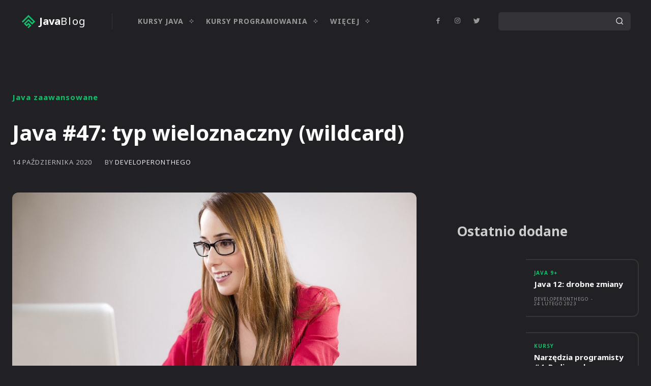

--- FILE ---
content_type: text/html; charset=UTF-8
request_url: https://developeronthego.pl/java-typ-wieloznaczny-wildcard/
body_size: 81717
content:
<!doctype html ><html lang="pl-PL" prefix="og: https://ogp.me/ns#"><head><meta charset="UTF-8" /><title>Java #47: typ wieloznaczny (wildcard)</title><meta name="viewport" content="width=device-width, initial-scale=1.0"><link rel="pingback" href="https://developeronthego.pl/xmlrpc.php" /> <script type="text/javascript">(()=>{var e={};e.g=function(){if("object"==typeof globalThis)return globalThis;try{return this||new Function("return this")()}catch(e){if("object"==typeof window)return window}}(),function({ampUrl:n,isCustomizePreview:t,isAmpDevMode:r,noampQueryVarName:o,noampQueryVarValue:s,disabledStorageKey:i,mobileUserAgents:a,regexRegex:c}){if("undefined"==typeof sessionStorage)return;const d=new RegExp(c);if(!a.some((e=>{const n=e.match(d);return!(!n||!new RegExp(n[1],n[2]).test(navigator.userAgent))||navigator.userAgent.includes(e)})))return;e.g.addEventListener("DOMContentLoaded",(()=>{const e=document.getElementById("amp-mobile-version-switcher");if(!e)return;e.hidden=!1;const n=e.querySelector("a[href]");n&&n.addEventListener("click",(()=>{sessionStorage.removeItem(i)}))}));const g=r&&["paired-browsing-non-amp","paired-browsing-amp"].includes(window.name);if(sessionStorage.getItem(i)||t||g)return;const u=new URL(location.href),m=new URL(n);m.hash=u.hash,u.searchParams.has(o)&&s===u.searchParams.get(o)?sessionStorage.setItem(i,"1"):m.href!==u.href&&(window.stop(),location.replace(m.href))}({"ampUrl":"https:\/\/developeronthego.pl\/java-typ-wieloznaczny-wildcard\/?amp=1","noampQueryVarName":"noamp","noampQueryVarValue":"mobile","disabledStorageKey":"amp_mobile_redirect_disabled","mobileUserAgents":["Mobile","Android","Silk\/","Kindle","BlackBerry","Opera Mini","Opera Mobi"],"regexRegex":"^\\/((?:.|\n)+)\\/([i]*)$","isCustomizePreview":false,"isAmpDevMode":false})})();</script> <meta name="description" content="Korzystam z niego, gdy wiedza o tym, jaki typ finalnie będzie użyty jest kompletnie nie znana. Świetnym przykładem, jak użyć typ wieloznaczny, jest refactoring* starego kodu."/><meta name="robots" content="follow, index, max-snippet:-1, max-video-preview:-1, max-image-preview:large"/><link rel="canonical" href="https://developeronthego.pl/java-typ-wieloznaczny-wildcard/" /><meta property="og:locale" content="pl_PL" /><meta property="og:type" content="article" /><meta property="og:title" content="Java #47: typ wieloznaczny (wildcard)" /><meta property="og:description" content="Korzystam z niego, gdy wiedza o tym, jaki typ finalnie będzie użyty jest kompletnie nie znana. Świetnym przykładem, jak użyć typ wieloznaczny, jest refactoring* starego kodu." /><meta property="og:url" content="https://developeronthego.pl/java-typ-wieloznaczny-wildcard/" /><meta property="og:site_name" content="Java blog" /><meta property="article:publisher" content="https://www.facebook.com/developeronthego" /><meta property="article:tag" content="typy generyczne" /><meta property="article:section" content="Java zaawansowane" /><meta property="og:updated_time" content="2022-02-01T21:52:43+01:00" /><meta property="og:image" content="https://developeronthego.pl/wp-content/uploads/2020/10/3.jpg" /><meta property="og:image:secure_url" content="https://developeronthego.pl/wp-content/uploads/2020/10/3.jpg" /><meta property="og:image:width" content="1920" /><meta property="og:image:height" content="1280" /><meta property="og:image:alt" content="java erase type" /><meta property="og:image:type" content="image/jpeg" /><meta property="article:published_time" content="2020-10-14T21:33:42+02:00" /><meta property="article:modified_time" content="2022-02-01T21:52:43+01:00" /><meta name="twitter:card" content="summary_large_image" /><meta name="twitter:title" content="Java #47: typ wieloznaczny (wildcard)" /><meta name="twitter:description" content="Korzystam z niego, gdy wiedza o tym, jaki typ finalnie będzie użyty jest kompletnie nie znana. Świetnym przykładem, jak użyć typ wieloznaczny, jest refactoring* starego kodu." /><meta name="twitter:site" content="@developerontheg" /><meta name="twitter:creator" content="@developerontheg" /><meta name="twitter:image" content="https://developeronthego.pl/wp-content/uploads/2020/10/3.jpg" /><meta name="twitter:label1" content="Napisane przez" /><meta name="twitter:data1" content="developeronthego" /><meta name="twitter:label2" content="Czas czytania" /><meta name="twitter:data2" content="3 minuty" /> <script type="application/ld+json" class="rank-math-schema">{"@context":"https://schema.org","@graph":[{"@type":["Person","Organization"],"@id":"https://developeronthego.pl/#person","name":"developeronthego","sameAs":["https://www.facebook.com/developeronthego","https://twitter.com/developerontheg"],"logo":{"@type":"ImageObject","@id":"https://developeronthego.pl/#logo","url":"https://developeronthego.pl/wp-content/uploads/2021/03/laptop-1317581_1280.jpg","contentUrl":"https://developeronthego.pl/wp-content/uploads/2021/03/laptop-1317581_1280.jpg","caption":"developeronthego","inLanguage":"pl-PL","width":"512","height":"512"},"image":{"@type":"ImageObject","@id":"https://developeronthego.pl/#logo","url":"https://developeronthego.pl/wp-content/uploads/2021/03/laptop-1317581_1280.jpg","contentUrl":"https://developeronthego.pl/wp-content/uploads/2021/03/laptop-1317581_1280.jpg","caption":"developeronthego","inLanguage":"pl-PL","width":"512","height":"512"}},{"@type":"WebSite","@id":"https://developeronthego.pl/#website","url":"https://developeronthego.pl","name":"developeronthego","publisher":{"@id":"https://developeronthego.pl/#person"},"inLanguage":"pl-PL"},{"@type":"ImageObject","@id":"https://developeronthego.pl/wp-content/uploads/2020/10/3.jpg","url":"https://developeronthego.pl/wp-content/uploads/2020/10/3.jpg","width":"1920","height":"1280","caption":"java erase type","inLanguage":"pl-PL"},{"@type":"BreadcrumbList","@id":"https://developeronthego.pl/java-typ-wieloznaczny-wildcard/#breadcrumb","itemListElement":[{"@type":"ListItem","position":"1","item":{"@id":"https://developeronthego.pl","name":"Home"}},{"@type":"ListItem","position":"2","item":{"@id":"https://developeronthego.pl/java-typ-wieloznaczny-wildcard/","name":"Java #47: typ wieloznaczny (wildcard)"}}]},{"@type":"WebPage","@id":"https://developeronthego.pl/java-typ-wieloznaczny-wildcard/#webpage","url":"https://developeronthego.pl/java-typ-wieloznaczny-wildcard/","name":"Java #47: typ wieloznaczny (wildcard)","datePublished":"2020-10-14T21:33:42+02:00","dateModified":"2022-02-01T21:52:43+01:00","isPartOf":{"@id":"https://developeronthego.pl/#website"},"primaryImageOfPage":{"@id":"https://developeronthego.pl/wp-content/uploads/2020/10/3.jpg"},"inLanguage":"pl-PL","breadcrumb":{"@id":"https://developeronthego.pl/java-typ-wieloznaczny-wildcard/#breadcrumb"}},{"@type":"Person","@id":"https://developeronthego.pl/author/developeronthego/","name":"developeronthego","description":"developeronthego &raquo; Java, programowanie, tutorial, kurs.","url":"https://developeronthego.pl/author/developeronthego/","image":{"@type":"ImageObject","@id":"https://developeronthego.pl/wp-content/litespeed/avatar/af30b059c1e3ad425cbbee164327062c.jpg?ver=1768791290","url":"https://developeronthego.pl/wp-content/litespeed/avatar/af30b059c1e3ad425cbbee164327062c.jpg?ver=1768791290","caption":"developeronthego","inLanguage":"pl-PL"}},{"@type":"BlogPosting","headline":"Java #47: typ wieloznaczny (wildcard)","keywords":"typ wieloznaczny","datePublished":"2020-10-14T21:33:42+02:00","dateModified":"2022-02-01T21:52:43+01:00","author":{"@id":"https://developeronthego.pl/author/developeronthego/","name":"developeronthego"},"publisher":{"@id":"https://developeronthego.pl/#person"},"description":"Korzystam z niego, gdy wiedza o tym, jaki typ finalnie b\u0119dzie u\u017cyty jest kompletnie nie znana. \u015awietnym przyk\u0142adem, jak u\u017cy\u0107 typ wieloznaczny, jest refactoring* starego kodu.","name":"Java #47: typ wieloznaczny (wildcard)","@id":"https://developeronthego.pl/java-typ-wieloznaczny-wildcard/#richSnippet","isPartOf":{"@id":"https://developeronthego.pl/java-typ-wieloznaczny-wildcard/#webpage"},"image":{"@id":"https://developeronthego.pl/wp-content/uploads/2020/10/3.jpg"},"inLanguage":"pl-PL","mainEntityOfPage":{"@id":"https://developeronthego.pl/java-typ-wieloznaczny-wildcard/#webpage"}}]}</script> <link rel='dns-prefetch' href='//fonts.googleapis.com' /><link rel='dns-prefetch' href='//maxcdn.bootstrapcdn.com' /><link rel="alternate" type="application/rss+xml" title="Java blog &raquo; Kanał z wpisami" href="https://developeronthego.pl/feed/" /><link rel="alternate" type="application/rss+xml" title="Java blog &raquo; Kanał z komentarzami" href="https://developeronthego.pl/comments/feed/" /><link rel="alternate" type="application/rss+xml" title="Java blog &raquo; Java #47: typ wieloznaczny (wildcard) Kanał z komentarzami" href="https://developeronthego.pl/java-typ-wieloznaczny-wildcard/feed/" />
 <script src="//www.googletagmanager.com/gtag/js?id=G-TZ6KRP5KJF"  data-cfasync="false" data-wpfc-render="false" type="text/javascript" async></script> <script data-cfasync="false" data-wpfc-render="false" type="text/javascript">var mi_version = '9.11.1';
				var mi_track_user = true;
				var mi_no_track_reason = '';
								var MonsterInsightsDefaultLocations = {"page_location":"https:\/\/developeronthego.pl\/java-typ-wieloznaczny-wildcard\/"};
								if ( typeof MonsterInsightsPrivacyGuardFilter === 'function' ) {
					var MonsterInsightsLocations = (typeof MonsterInsightsExcludeQuery === 'object') ? MonsterInsightsPrivacyGuardFilter( MonsterInsightsExcludeQuery ) : MonsterInsightsPrivacyGuardFilter( MonsterInsightsDefaultLocations );
				} else {
					var MonsterInsightsLocations = (typeof MonsterInsightsExcludeQuery === 'object') ? MonsterInsightsExcludeQuery : MonsterInsightsDefaultLocations;
				}

								var disableStrs = [
										'ga-disable-G-TZ6KRP5KJF',
									];

				/* Function to detect opted out users */
				function __gtagTrackerIsOptedOut() {
					for (var index = 0; index < disableStrs.length; index++) {
						if (document.cookie.indexOf(disableStrs[index] + '=true') > -1) {
							return true;
						}
					}

					return false;
				}

				/* Disable tracking if the opt-out cookie exists. */
				if (__gtagTrackerIsOptedOut()) {
					for (var index = 0; index < disableStrs.length; index++) {
						window[disableStrs[index]] = true;
					}
				}

				/* Opt-out function */
				function __gtagTrackerOptout() {
					for (var index = 0; index < disableStrs.length; index++) {
						document.cookie = disableStrs[index] + '=true; expires=Thu, 31 Dec 2099 23:59:59 UTC; path=/';
						window[disableStrs[index]] = true;
					}
				}

				if ('undefined' === typeof gaOptout) {
					function gaOptout() {
						__gtagTrackerOptout();
					}
				}
								window.dataLayer = window.dataLayer || [];

				window.MonsterInsightsDualTracker = {
					helpers: {},
					trackers: {},
				};
				if (mi_track_user) {
					function __gtagDataLayer() {
						dataLayer.push(arguments);
					}

					function __gtagTracker(type, name, parameters) {
						if (!parameters) {
							parameters = {};
						}

						if (parameters.send_to) {
							__gtagDataLayer.apply(null, arguments);
							return;
						}

						if (type === 'event') {
														parameters.send_to = monsterinsights_frontend.v4_id;
							var hookName = name;
							if (typeof parameters['event_category'] !== 'undefined') {
								hookName = parameters['event_category'] + ':' + name;
							}

							if (typeof MonsterInsightsDualTracker.trackers[hookName] !== 'undefined') {
								MonsterInsightsDualTracker.trackers[hookName](parameters);
							} else {
								__gtagDataLayer('event', name, parameters);
							}
							
						} else {
							__gtagDataLayer.apply(null, arguments);
						}
					}

					__gtagTracker('js', new Date());
					__gtagTracker('set', {
						'developer_id.dZGIzZG': true,
											});
					if ( MonsterInsightsLocations.page_location ) {
						__gtagTracker('set', MonsterInsightsLocations);
					}
										__gtagTracker('config', 'G-TZ6KRP5KJF', {"forceSSL":"true","link_attribution":"true"} );
										window.gtag = __gtagTracker;										(function () {
						/* https://developers.google.com/analytics/devguides/collection/analyticsjs/ */
						/* ga and __gaTracker compatibility shim. */
						var noopfn = function () {
							return null;
						};
						var newtracker = function () {
							return new Tracker();
						};
						var Tracker = function () {
							return null;
						};
						var p = Tracker.prototype;
						p.get = noopfn;
						p.set = noopfn;
						p.send = function () {
							var args = Array.prototype.slice.call(arguments);
							args.unshift('send');
							__gaTracker.apply(null, args);
						};
						var __gaTracker = function () {
							var len = arguments.length;
							if (len === 0) {
								return;
							}
							var f = arguments[len - 1];
							if (typeof f !== 'object' || f === null || typeof f.hitCallback !== 'function') {
								if ('send' === arguments[0]) {
									var hitConverted, hitObject = false, action;
									if ('event' === arguments[1]) {
										if ('undefined' !== typeof arguments[3]) {
											hitObject = {
												'eventAction': arguments[3],
												'eventCategory': arguments[2],
												'eventLabel': arguments[4],
												'value': arguments[5] ? arguments[5] : 1,
											}
										}
									}
									if ('pageview' === arguments[1]) {
										if ('undefined' !== typeof arguments[2]) {
											hitObject = {
												'eventAction': 'page_view',
												'page_path': arguments[2],
											}
										}
									}
									if (typeof arguments[2] === 'object') {
										hitObject = arguments[2];
									}
									if (typeof arguments[5] === 'object') {
										Object.assign(hitObject, arguments[5]);
									}
									if ('undefined' !== typeof arguments[1].hitType) {
										hitObject = arguments[1];
										if ('pageview' === hitObject.hitType) {
											hitObject.eventAction = 'page_view';
										}
									}
									if (hitObject) {
										action = 'timing' === arguments[1].hitType ? 'timing_complete' : hitObject.eventAction;
										hitConverted = mapArgs(hitObject);
										__gtagTracker('event', action, hitConverted);
									}
								}
								return;
							}

							function mapArgs(args) {
								var arg, hit = {};
								var gaMap = {
									'eventCategory': 'event_category',
									'eventAction': 'event_action',
									'eventLabel': 'event_label',
									'eventValue': 'event_value',
									'nonInteraction': 'non_interaction',
									'timingCategory': 'event_category',
									'timingVar': 'name',
									'timingValue': 'value',
									'timingLabel': 'event_label',
									'page': 'page_path',
									'location': 'page_location',
									'title': 'page_title',
									'referrer' : 'page_referrer',
								};
								for (arg in args) {
																		if (!(!args.hasOwnProperty(arg) || !gaMap.hasOwnProperty(arg))) {
										hit[gaMap[arg]] = args[arg];
									} else {
										hit[arg] = args[arg];
									}
								}
								return hit;
							}

							try {
								f.hitCallback();
							} catch (ex) {
							}
						};
						__gaTracker.create = newtracker;
						__gaTracker.getByName = newtracker;
						__gaTracker.getAll = function () {
							return [];
						};
						__gaTracker.remove = noopfn;
						__gaTracker.loaded = true;
						window['__gaTracker'] = __gaTracker;
					})();
									} else {
										console.log("");
					(function () {
						function __gtagTracker() {
							return null;
						}

						window['__gtagTracker'] = __gtagTracker;
						window['gtag'] = __gtagTracker;
					})();
									}</script>  <script type="text/javascript">window._wpemojiSettings = {"baseUrl":"https:\/\/s.w.org\/images\/core\/emoji\/14.0.0\/72x72\/","ext":".png","svgUrl":"https:\/\/s.w.org\/images\/core\/emoji\/14.0.0\/svg\/","svgExt":".svg","source":{"concatemoji":"https:\/\/developeronthego.pl\/wp-includes\/js\/wp-emoji-release.min.js?ver=6.3.7"}};
/*! This file is auto-generated */
!function(i,n){var o,s,e;function c(e){try{var t={supportTests:e,timestamp:(new Date).valueOf()};sessionStorage.setItem(o,JSON.stringify(t))}catch(e){}}function p(e,t,n){e.clearRect(0,0,e.canvas.width,e.canvas.height),e.fillText(t,0,0);var t=new Uint32Array(e.getImageData(0,0,e.canvas.width,e.canvas.height).data),r=(e.clearRect(0,0,e.canvas.width,e.canvas.height),e.fillText(n,0,0),new Uint32Array(e.getImageData(0,0,e.canvas.width,e.canvas.height).data));return t.every(function(e,t){return e===r[t]})}function u(e,t,n){switch(t){case"flag":return n(e,"\ud83c\udff3\ufe0f\u200d\u26a7\ufe0f","\ud83c\udff3\ufe0f\u200b\u26a7\ufe0f")?!1:!n(e,"\ud83c\uddfa\ud83c\uddf3","\ud83c\uddfa\u200b\ud83c\uddf3")&&!n(e,"\ud83c\udff4\udb40\udc67\udb40\udc62\udb40\udc65\udb40\udc6e\udb40\udc67\udb40\udc7f","\ud83c\udff4\u200b\udb40\udc67\u200b\udb40\udc62\u200b\udb40\udc65\u200b\udb40\udc6e\u200b\udb40\udc67\u200b\udb40\udc7f");case"emoji":return!n(e,"\ud83e\udef1\ud83c\udffb\u200d\ud83e\udef2\ud83c\udfff","\ud83e\udef1\ud83c\udffb\u200b\ud83e\udef2\ud83c\udfff")}return!1}function f(e,t,n){var r="undefined"!=typeof WorkerGlobalScope&&self instanceof WorkerGlobalScope?new OffscreenCanvas(300,150):i.createElement("canvas"),a=r.getContext("2d",{willReadFrequently:!0}),o=(a.textBaseline="top",a.font="600 32px Arial",{});return e.forEach(function(e){o[e]=t(a,e,n)}),o}function t(e){var t=i.createElement("script");t.src=e,t.defer=!0,i.head.appendChild(t)}"undefined"!=typeof Promise&&(o="wpEmojiSettingsSupports",s=["flag","emoji"],n.supports={everything:!0,everythingExceptFlag:!0},e=new Promise(function(e){i.addEventListener("DOMContentLoaded",e,{once:!0})}),new Promise(function(t){var n=function(){try{var e=JSON.parse(sessionStorage.getItem(o));if("object"==typeof e&&"number"==typeof e.timestamp&&(new Date).valueOf()<e.timestamp+604800&&"object"==typeof e.supportTests)return e.supportTests}catch(e){}return null}();if(!n){if("undefined"!=typeof Worker&&"undefined"!=typeof OffscreenCanvas&&"undefined"!=typeof URL&&URL.createObjectURL&&"undefined"!=typeof Blob)try{var e="postMessage("+f.toString()+"("+[JSON.stringify(s),u.toString(),p.toString()].join(",")+"));",r=new Blob([e],{type:"text/javascript"}),a=new Worker(URL.createObjectURL(r),{name:"wpTestEmojiSupports"});return void(a.onmessage=function(e){c(n=e.data),a.terminate(),t(n)})}catch(e){}c(n=f(s,u,p))}t(n)}).then(function(e){for(var t in e)n.supports[t]=e[t],n.supports.everything=n.supports.everything&&n.supports[t],"flag"!==t&&(n.supports.everythingExceptFlag=n.supports.everythingExceptFlag&&n.supports[t]);n.supports.everythingExceptFlag=n.supports.everythingExceptFlag&&!n.supports.flag,n.DOMReady=!1,n.readyCallback=function(){n.DOMReady=!0}}).then(function(){return e}).then(function(){var e;n.supports.everything||(n.readyCallback(),(e=n.source||{}).concatemoji?t(e.concatemoji):e.wpemoji&&e.twemoji&&(t(e.twemoji),t(e.wpemoji)))}))}((window,document),window._wpemojiSettings);</script> <style type="text/css">img.wp-smiley,
img.emoji {
	display: inline !important;
	border: none !important;
	box-shadow: none !important;
	height: 1em !important;
	width: 1em !important;
	margin: 0 0.07em !important;
	vertical-align: -0.1em !important;
	background: none !important;
	padding: 0 !important;
}</style><style id="litespeed-ccss">ul{box-sizing:border-box}:root{--wp--preset--font-size--normal:16px;--wp--preset--font-size--huge:42px}body{--wp--preset--color--black:#000;--wp--preset--color--cyan-bluish-gray:#abb8c3;--wp--preset--color--white:#fff;--wp--preset--color--pale-pink:#f78da7;--wp--preset--color--vivid-red:#cf2e2e;--wp--preset--color--luminous-vivid-orange:#ff6900;--wp--preset--color--luminous-vivid-amber:#fcb900;--wp--preset--color--light-green-cyan:#7bdcb5;--wp--preset--color--vivid-green-cyan:#00d084;--wp--preset--color--pale-cyan-blue:#8ed1fc;--wp--preset--color--vivid-cyan-blue:#0693e3;--wp--preset--color--vivid-purple:#9b51e0;--wp--preset--gradient--vivid-cyan-blue-to-vivid-purple:linear-gradient(135deg,rgba(6,147,227,1) 0%,#9b51e0 100%);--wp--preset--gradient--light-green-cyan-to-vivid-green-cyan:linear-gradient(135deg,#7adcb4 0%,#00d082 100%);--wp--preset--gradient--luminous-vivid-amber-to-luminous-vivid-orange:linear-gradient(135deg,rgba(252,185,0,1) 0%,rgba(255,105,0,1) 100%);--wp--preset--gradient--luminous-vivid-orange-to-vivid-red:linear-gradient(135deg,rgba(255,105,0,1) 0%,#cf2e2e 100%);--wp--preset--gradient--very-light-gray-to-cyan-bluish-gray:linear-gradient(135deg,#eee 0%,#a9b8c3 100%);--wp--preset--gradient--cool-to-warm-spectrum:linear-gradient(135deg,#4aeadc 0%,#9778d1 20%,#cf2aba 40%,#ee2c82 60%,#fb6962 80%,#fef84c 100%);--wp--preset--gradient--blush-light-purple:linear-gradient(135deg,#ffceec 0%,#9896f0 100%);--wp--preset--gradient--blush-bordeaux:linear-gradient(135deg,#fecda5 0%,#fe2d2d 50%,#6b003e 100%);--wp--preset--gradient--luminous-dusk:linear-gradient(135deg,#ffcb70 0%,#c751c0 50%,#4158d0 100%);--wp--preset--gradient--pale-ocean:linear-gradient(135deg,#fff5cb 0%,#b6e3d4 50%,#33a7b5 100%);--wp--preset--gradient--electric-grass:linear-gradient(135deg,#caf880 0%,#71ce7e 100%);--wp--preset--gradient--midnight:linear-gradient(135deg,#020381 0%,#2874fc 100%);--wp--preset--font-size--small:11px;--wp--preset--font-size--medium:20px;--wp--preset--font-size--large:32px;--wp--preset--font-size--x-large:42px;--wp--preset--font-size--regular:15px;--wp--preset--font-size--larger:50px;--wp--preset--spacing--20:.44rem;--wp--preset--spacing--30:.67rem;--wp--preset--spacing--40:1rem;--wp--preset--spacing--50:1.5rem;--wp--preset--spacing--60:2.25rem;--wp--preset--spacing--70:3.38rem;--wp--preset--spacing--80:5.06rem;--wp--preset--shadow--natural:6px 6px 9px rgba(0,0,0,.2);--wp--preset--shadow--deep:12px 12px 50px rgba(0,0,0,.4);--wp--preset--shadow--sharp:6px 6px 0px rgba(0,0,0,.2);--wp--preset--shadow--outlined:6px 6px 0px -3px rgba(255,255,255,1),6px 6px rgba(0,0,0,1);--wp--preset--shadow--crisp:6px 6px 0px rgba(0,0,0,1)}.tdm-title{font-size:36px;line-height:47px;font-weight:400;margin-top:10px;margin-bottom:26px;color:#111}@media (max-width:767px){.tdm-title{font-size:35px;line-height:39px}}.tds-title .tdm-title{display:inline-block}.tdm-title-sm{margin-bottom:7px;font-size:23px;line-height:33px;font-weight:500}.tdm-descr{font-family:'Open Sans','Open Sans Regular',sans-serif;font-size:16px;line-height:28px;color:#666;margin-bottom:30px}@media (max-width:1018px){.tdm-descr{font-size:15px;line-height:24px}}@media (min-width:768px) and (max-width:1018px){.tdm-descr{margin-bottom:25px}}@media (max-width:767px){.tdm-descr{margin-bottom:20px}}.tdm-content-horiz-center{text-align:center!important;margin-right:auto;margin-left:auto}html{font-family:sans-serif;-ms-text-size-adjust:100%;-webkit-text-size-adjust:100%}body{margin:0}article{display:block}[hidden]{display:none}a{background-color:transparent}img{border:0}svg:not(:root){overflow:hidden}button,input{color:inherit;font:inherit;margin:0}button{overflow:visible}button{text-transform:none}button,html input[type=button]{-webkit-appearance:button}button::-moz-focus-inner,input::-moz-focus-inner{border:0;padding:0}input{line-height:normal}input[type=checkbox]{box-sizing:border-box;padding:0}*{-webkit-box-sizing:border-box;-moz-box-sizing:border-box;box-sizing:border-box}*:before,*:after{-webkit-box-sizing:border-box;-moz-box-sizing:border-box;box-sizing:border-box}img{max-width:100%;height:auto}.td-main-content-wrap{background-color:#fff}.td-page-meta{display:none}.tdc-row{width:1068px;margin-right:auto;margin-left:auto}.tdc-row:before,.tdc-row:after{display:table;content:'';line-height:0}.tdc-row:after{clear:both}.tdc-row[class*=stretch_row]>.td-pb-row>.td-element-style{width:100vw!important;left:50%!important;transform:translateX(-50%)!important}@media (max-width:767px){.td-pb-row>.td-element-style{width:100vw!important;left:50%!important;transform:translateX(-50%)!important}}.tdc-row.stretch_row_1400{width:auto!important;max-width:1440px}@media (min-width:768px) and (max-width:1018px){.tdc-row.stretch_row_1400>.td-pb-row{margin-right:0;margin-left:0}}@media (min-width:1141px){.tdc-row.stretch_row_1400{padding-left:24px;padding-right:24px}}@media (min-width:1019px) and (max-width:1140px){.tdc-row.stretch_row_1400{padding-left:20px;padding-right:20px}}.tdc-row.stretch_row_content{width:100%!important}@media (max-width:767px){.tdc-row.td-stretch-content{padding-left:20px;padding-right:20px}}.td-pb-row{*zoom:1;margin-right:-24px;margin-left:-24px;position:relative}.td-pb-row:before,.td-pb-row:after{display:table;content:''}.td-pb-row:after{clear:both}.td-pb-row [class*=td-pb-span]{display:block;min-height:1px;float:left;padding-right:24px;padding-left:24px;position:relative}@media (min-width:1019px) and (max-width:1140px){.td-pb-row [class*=td-pb-span]{padding-right:20px;padding-left:20px}}@media (min-width:768px) and (max-width:1018px){.td-pb-row [class*=td-pb-span]{padding-right:14px;padding-left:14px}}@media (max-width:767px){.td-pb-row [class*=td-pb-span]{padding-right:0;padding-left:0;float:none;width:100%}}.td-pb-span4{width:33.33333333%}.td-pb-span8{width:66.66666667%}.td-pb-span12{width:100%}.wpb_row{margin-bottom:0}.vc_row .vc_column-inner{padding-left:0;padding-right:0}.td-block-row{*zoom:1;margin-left:-24px;margin-right:-24px}.td-block-row:before,.td-block-row:after{display:table;content:''}.td-block-row:after{clear:both}.td-block-row [class*=td-block-span]{display:block;min-height:1px;float:left;padding-right:24px;padding-left:24px}@media (min-width:1019px) and (max-width:1140px){.td-block-row [class*=td-block-span]{padding-right:20px;padding-left:20px}}@media (min-width:768px) and (max-width:1018px){.td-block-row [class*=td-block-span]{padding-right:14px;padding-left:14px}}@media (max-width:767px){.td-block-row [class*=td-block-span]{padding-right:0;padding-left:0;float:none;width:100%}}.td-block-span12{width:100%}@media (min-width:1019px) and (max-width:1140px){.tdc-row{width:980px}.td-pb-row,.td-block-row{margin-right:-20px;margin-left:-20px}}@media (min-width:768px) and (max-width:1018px){.tdc-row{width:740px}.td-pb-row,.td-block-row{margin-right:-14px;margin-left:-14px}}@media (max-width:767px){.tdc-row{width:100%;padding-left:20px;padding-right:20px}.td-pb-row,.td-block-row{width:100%;margin-left:0;margin-right:0}}@media (min-width:768px){.td-drop-down-search .td-search-form{margin:20px}}#td-outer-wrap{overflow:hidden}@media (max-width:767px){#td-outer-wrap{margin:auto;width:100%;-webkit-transform-origin:50% 200px 0;transform-origin:50% 200px 0}}.td-menu-background{background-repeat:no-repeat;background-size:cover;background-position:center top;position:fixed;top:0;display:block;width:100%;height:113%;z-index:9999;visibility:hidden;transform:translate3d(-100%,0,0);-webkit-transform:translate3d(-100%,0,0)}.td-menu-background:before{content:'';width:100%;height:100%;position:absolute;top:0;left:0;opacity:.98;background:#313b45;background:-webkit-gradient(left top,left bottom,color-stop(0%,#313b45),color-stop(100%,#3393b8));background:linear-gradient(to bottom,#313b45 0%,#3393b8 100%);filter:progid:DXImageTransform.Microsoft.gradient(startColorstr='#313b45',endColorstr='#3393b8',GradientType=0)}#td-mobile-nav{padding:0;position:fixed;width:100%;height:calc(100% + 1px);top:0;z-index:9999;visibility:hidden;transform:translate3d(-99%,0,0);-webkit-transform:translate3d(-99%,0,0);left:-1%;font-family:-apple-system,".SFNSText-Regular","San Francisco","Roboto","Segoe UI","Helvetica Neue","Lucida Grande",sans-serif}#td-mobile-nav .td_display_err{text-align:center;color:#fff;border:none;-webkit-box-shadow:0 0 8px rgba(0,0,0,.16);box-shadow:0 0 8px rgba(0,0,0,.16);margin:-9px -30px 24px;font-size:14px;border-radius:0;padding:12px;position:relative;background-color:rgba(255,255,255,.06);display:none}#td-mobile-nav input:invalid{box-shadow:none!important}#td-mobile-nav{height:1px;overflow:hidden}#td-mobile-nav .td-menu-socials{padding:0 65px 0 20px;overflow:hidden;height:60px}#td-mobile-nav .td-social-icon-wrap{margin:20px 5px 0 0;display:inline-block}#td-mobile-nav .td-social-icon-wrap i{border:none;background-color:transparent;font-size:14px;width:40px;height:40px;line-height:38px;color:#fff;vertical-align:middle}#td-mobile-nav .td-social-icon-wrap .td-icon-instagram{font-size:16px}.td-mobile-close{position:absolute;right:1px;top:0;z-index:1000}.td-mobile-close .td-icon-close-mobile{height:70px;width:70px;line-height:70px;font-size:21px;color:#fff;top:4px;position:relative}.td-mobile-content{padding:20px 20px 0}.td-mobile-container{padding-bottom:20px;position:relative}.td-mobile-content ul{list-style:none;margin:0;padding:0}.td-mobile-content li{float:none;margin-left:0;-webkit-touch-callout:none}.td-mobile-content li a{display:block;line-height:21px;font-size:21px;color:#fff;margin-left:0;padding:12px 30px 12px 12px;font-weight:700}.td-mobile-content .td-icon-menu-right{display:none;position:absolute;top:10px;right:-4px;z-index:1000;font-size:14px;padding:6px 12px;float:right;color:#fff;-webkit-transform-origin:50% 48% 0px;transform-origin:50% 48% 0px;transform:rotate(-90deg);-webkit-transform:rotate(-90deg)}.td-mobile-content .td-icon-menu-right:before{content:'\e83d'}.td-mobile-content .sub-menu{max-height:0;overflow:hidden;opacity:0}.td-mobile-content .sub-menu a{padding:9px 26px 9px 36px!important;line-height:19px;font-size:16px;font-weight:400}.td-mobile-content .menu-item-has-children a{width:100%;z-index:1}.td-mobile-container{opacity:1}#td-mobile-nav .td-login-animation{opacity:0;position:absolute;top:0;width:100%}#td-mobile-nav .td-login-animation .td-login-inputs{height:76px}.td-search-wrap-mob{padding:0;position:absolute;width:100%;height:auto;top:0;text-align:center;z-index:9999;visibility:hidden;color:#fff;font-family:-apple-system,".SFNSText-Regular","San Francisco","Roboto","Segoe UI","Helvetica Neue","Lucida Grande",sans-serif}.td-search-wrap-mob .td-drop-down-search{opacity:0;visibility:hidden;-webkit-backface-visibility:hidden;position:relative}.td-search-wrap-mob #td-header-search-mob{color:#fff;font-weight:700;font-size:26px;height:40px;line-height:36px;border:0;background:0 0;outline:0;margin:8px 0;padding:0;text-align:center}.td-search-wrap-mob .td-search-input{margin:0 5%;position:relative}.td-search-wrap-mob .td-search-input span{opacity:.8;font-size:12px}.td-search-wrap-mob .td-search-input:before,.td-search-wrap-mob .td-search-input:after{content:'';position:absolute;display:block;width:100%;height:1px;background-color:#fff;bottom:0;left:0;opacity:.2}.td-search-wrap-mob .td-search-input:after{opacity:.8;transform:scaleX(0);-webkit-transform:scaleX(0)}.td-search-wrap-mob .td-search-form{margin-bottom:30px}.td-search-background{background-repeat:no-repeat;background-size:cover;background-position:center top;position:fixed;top:0;display:block;width:100%;height:113%;z-index:9999;transform:translate3d(100%,0,0);-webkit-transform:translate3d(100%,0,0);visibility:hidden}.td-search-background:before{content:'';width:100%;height:100%;position:absolute;top:0;left:0;opacity:.98;background:#313b45;background:-webkit-gradient(left top,left bottom,color-stop(0%,#313b45),color-stop(100%,#3393b8));background:linear-gradient(to bottom,#313b45 0%,#3393b8 100%);filter:progid:DXImageTransform.Microsoft.gradient(startColorstr='#313b45',endColorstr='#3393b8',GradientType=0)}.td-search-close{text-align:right;z-index:1000}.td-search-close .td-icon-close-mobile{height:70px;width:70px;line-height:70px;font-size:21px;color:#fff;position:relative;top:4px;right:0}#td-mobile-nav label{position:absolute;top:26px;left:10px;font-size:17px;color:#fff;opacity:.6}.td-login-inputs{position:relative}body{font-family:Verdana,BlinkMacSystemFont,-apple-system,"Segoe UI",Roboto,Oxygen,Ubuntu,Cantarell,"Open Sans","Helvetica Neue",sans-serif;font-size:14px;line-height:21px}p{margin-top:0;margin-bottom:21px}a{color:#4db2ec;text-decoration:none}ul{padding:0}ul li{line-height:24px;margin-left:21px}h1,h3{font-family:'Roboto',sans-serif;color:#111;font-weight:400;margin:6px 0}h3>a{color:#111}h1{font-size:32px;line-height:40px;margin-top:33px;margin-bottom:23px}h3{font-size:22px;line-height:30px;margin-top:27px;margin-bottom:17px}input[type=text],input[type=url],input[type=email]{font-size:12px;line-height:21px;color:#444;border:1px solid #e1e1e1;width:100%;max-width:100%;height:34px;padding:3px 9px}@media (max-width:767px){input[type=text],input[type=url],input[type=email]{font-size:16px}}input[type=password]{width:100%;position:relative;top:0;display:inline-table;vertical-align:middle;font-size:12px;line-height:21px;color:#444;border:1px solid #ccc;max-width:100%;height:34px;padding:3px 9px;margin-bottom:10px}@media (max-width:767px){input[type=password]{font-size:16px}}.td_module_wrap{position:relative;padding-bottom:35px}.td_module_wrap .entry-title{font-size:21px;line-height:25px;margin:0 0 6px}.entry-title{word-wrap:break-word}.td-module-thumb{position:relative;margin-bottom:13px}.td-module-thumb .entry-thumb{display:block}.td-module-meta-info{font-family:'Open Sans','Open Sans Regular',sans-serif;font-size:11px;margin-bottom:7px;line-height:1;min-height:17px}.td-post-author-name{font-weight:700;display:inline-block;position:relative;top:2px}.td-post-author-name a{color:#000}.td-post-author-name span{color:#ccc;margin:0 2px;font-weight:400}.td-post-date{color:#767676;display:inline-block;position:relative;top:2px}.td-post-category{font-family:'Open Sans','Open Sans Regular',sans-serif;font-size:10px;font-weight:600;line-height:1;background-color:#222;color:#fff;margin-right:5px;padding:3px 6px 4px;display:block;vertical-align:top}.td-module-meta-info .td-post-category{display:inline-block}.td-main-content-wrap{padding-bottom:40px}@media (max-width:767px){.td-main-content-wrap{padding-bottom:26px}}.td-pb-span4 .wpb_wrapper{perspective:unset!important}.post{background-color:#fff}[class^=td-icon-]:before,[class*=" td-icon-"]:before{font-family:'newspaper';speak:none;font-style:normal;font-weight:400;font-variant:normal;text-transform:none;line-height:1;text-align:center;-webkit-font-smoothing:antialiased;-moz-osx-font-smoothing:grayscale}[class*=td-icon-]{line-height:1;text-align:center;display:inline-block}.td-icon-menu-up:before{content:'\e809'}.td-icon-menu-right:before{content:'\e80d'}.td-icon-facebook:before{content:'\e818'}.td-icon-instagram:before{content:'\e81d'}.td-icon-twitter:before{content:'\e831'}.td-icon-read-down:before{content:'\e83d'}.td-icon-close-mobile:before{content:'\e900'}.td-icon-rombs:before{content:"\e922"}.td-icon-profile:before{content:"\e9dd"}@media (max-width:767px){.td-header-desktop-wrap{display:none}}@media (min-width:767px){.td-header-mobile-wrap{display:none}}.tdc_zone{margin:0}.td-main-content-wrap .tdc_zone{z-index:0}.td-header-template-wrap{z-index:100}.td-header-desktop-wrap{width:100%}.td-header-desktop-sticky-wrap,.td-header-mobile-sticky-wrap{position:fixed;top:0;width:100%;z-index:999;visibility:hidden;opacity:0}#td-mobile-nav .td-menu-login-section{list-style:none;position:relative;margin-top:20px}#td-mobile-nav .td-menu-login-section a{color:#fff}#td-mobile-nav .td-guest-wrap{height:40px;text-align:center}#td-mobile-nav .td-guest-wrap .td-menu-login{display:inline-block;font-size:20px;font-weight:700;color:#fff;vertical-align:middle}#td-mobile-nav .td-guest-wrap .td-menu-login span{background-color:#fff;width:1px;height:20px;display:inline-block;margin:0 13px;line-height:20px;position:relative;top:3px;opacity:.3}#td-mobile-nav .td-register-section{position:absolute;top:0;color:#fff;width:100%;z-index:-1}#td-mobile-nav .td-register-section a{color:#fff}#td-mobile-nav .td-register-section .td-icon-read-down{font-size:23px;transform:rotate(90deg);-webkit-transform:rotate(90deg);line-height:74px;width:74px}#td-mobile-nav .td-register-section .td-login-input{color:#fff;font-weight:400;font-size:17px;height:40px;line-height:40px;border:0;background:0 0;outline:0;margin:18px 0;position:relative;border-bottom:1px solid rgba(255,255,255,.2);border-radius:0;box-shadow:none}#td-mobile-nav .td-register-section .td-login-form-wrap{padding:0 30px}#td-mobile-nav .td-register-section .td-login-button{display:block;text-align:center;width:100%;text-transform:uppercase;line-height:50px;color:#000;border:none;-webkit-box-shadow:0 0 8px rgba(0,0,0,.36);box-shadow:0 0 8px rgba(0,0,0,.36);margin:17px 0 15px;font-size:17px;border-radius:0;background-color:#fff;opacity:.8;text-shadow:none}#td-mobile-nav .td-register-section .td-login-info-text{text-align:center;margin-bottom:20px}#td-mobile-nav .td-register-section .td-login-register-link a{width:100%;display:block;padding:13px;margin-top:24px;font-size:13px;text-transform:uppercase;color:#fff;position:relative;text-align:center}#td-mobile-nav .td-register-section .td-login-register-link a:before{content:'';width:100%;height:100%;position:absolute;top:0;left:0;border:1px solid #fff;opacity:0}#td-mobile-nav .td-login-title{position:absolute;top:0;padding:0 50px;text-align:center;line-height:74px;text-transform:uppercase;width:100%;font-size:17px;height:74px;overflow:hidden;z-index:-1}#td-mobile-nav .td-login-panel-title{text-align:center;font-size:16px;padding:30px 10px}#td-mobile-nav .td-login-panel-title span{display:inline-block;font-size:28px;font-weight:700;width:100%;margin-bottom:10px}.td_block_wrap{margin-bottom:48px;position:relative;clear:both}@media (max-width:767px){.td_block_wrap{margin-bottom:32px}}.td-block-title-wrap{position:relative}.td-fix-index{transform:translateZ(0);-webkit-transform:translateZ(0)}.td_with_ajax_pagination{transform:translate3d(0,0,0);-webkit-transform:translate3d(0,0,0);overflow:hidden}.td_module_flex_1{display:inline-block;width:100%;padding-bottom:0}.td_module_flex_1 .td-module-container{display:flex;flex-direction:column;position:relative}.td_module_flex_1 .td-module-container:before{content:'';position:absolute;bottom:0;left:0;width:100%;height:1px}.td_module_flex_1 .td-image-wrap{display:block;position:relative}.td_module_flex_1 .td-image-container{position:relative;flex:0 0 auto;width:100%;height:100%}.td_module_flex_1 .td-module-thumb{margin-bottom:0}.td_module_flex_1 .td-module-meta-info{width:100%;margin-bottom:0;z-index:1;border:0 solid #eaeaea;min-height:0}.td_module_flex_1 .td-thumb-css{width:100%;height:100%;position:absolute;background-size:cover;background-position:center center}.td-mc1-wrap:after,.td-mc1-wrap .td_module_wrap:after{content:'';display:table;clear:both}.td_module_flex_1 .td-image-wrap{padding-bottom:50%}.td_module_flex_1 .td-module-meta-info{padding:13px 0 0}.td_flex_block.td_with_ajax_pagination,.td_flex_block.td_with_ajax_pagination .td_block_inner{overflow:initial}.td_flex_block.td_with_ajax_pagination .td_block_inner{height:auto!important}.tdb-template .td-main-content-wrap{padding-bottom:0}button::-moz-focus-inner{padding:0;border:0}#login_pass-mob{display:none!important}.td-a-rec img{display:block}.td-adspot-title{color:#767676;font-size:10px;text-align:center;display:block;font-family:Verdana,BlinkMacSystemFont,-apple-system,"Segoe UI",Roboto,Oxygen,Ubuntu,Cantarell,"Open Sans","Helvetica Neue",sans-serif;line-height:21px}.td-a-rec-id-custom-spot{margin-bottom:0;text-align:center}.td-a-rec-id-custom-spot img{margin:0 auto}.td-container-wrap{background-color:#fff;margin-left:auto;margin-right:auto}.td-scroll-up{position:fixed;bottom:4px;right:5px;width:40px;height:40px;background-color:#4db2ec;z-index:9999;transform:translate3d(0,70px,0);-webkit-transform:translate3d(0,70px,0)}.td-scroll-up .td-icon-menu-up{position:relative;color:#fff;font-size:20px;display:block;text-align:center;width:40px;top:7px}@media (max-width:767px){.td-scroll-up.td-hide-scroll-up-on-mob{display:none!important}}.wpb_button{display:inline-block;font-family:'Open Sans','Open Sans Regular',sans-serif;font-weight:600;line-height:24px;text-shadow:none;border:none;border-radius:0;margin-bottom:21px}.td-element-style{position:absolute;z-index:0;width:100%;height:100%;top:0;bottom:0;left:0;right:0;overflow:hidden}.td-stretch-content .td-module-thumb .entry-thumb{min-width:100%}body.td-animation-stack-type0 .td-animation-stack .entry-thumb{opacity:0}.td-crypto-news-pro .td-crypto-news-menu{flex:1}.lazyload{opacity:0}:root{--accent-color:#fff}#amp-mobile-version-switcher{left:0;position:absolute;width:100%;z-index:100}#amp-mobile-version-switcher>a{background-color:#444;border:0;color:#eaeaea;display:block;font-family:-apple-system,BlinkMacSystemFont,Segoe UI,Roboto,Oxygen-Sans,Ubuntu,Cantarell,Helvetica Neue,sans-serif;font-size:16px;font-weight:600;padding:15px 0;text-align:center;-webkit-text-decoration:none;text-decoration:none}body{background-color:#212025}.td-scroll-up{background-color:#10bf6b}a{color:#10bf6b}.td-container-wrap,.post{background-color:transparent}.td-menu-background:before,.td-search-background:before{background:#212025;background:-moz-linear-gradient(top,#212025 0%,#212025 100%);background:-webkit-gradient(left top,left bottom,color-stop(0%,#212025),color-stop(100%,#212025));background:-webkit-linear-gradient(top,#212025 0%,#212025 100%);background:-o-linear-gradient(top,#212025 0%,#212025 100%);background:-ms-linear-gradient(top,#212025 0%,#212025 100%);background:linear-gradient(to bottom,#212025 0%,#212025 100%);filter:progid:DXImageTransform.Microsoft.gradient(startColorstr='#212025',endColorstr='#212025',GradientType=0)}#td-mobile-nav .td-register-section .td-login-button{background-color:#10bf6b}#td-mobile-nav .td-register-section .td-login-button{color:#fff}.td-mobile-content li a,.td-mobile-content .td-icon-menu-right,#td-mobile-nav .td-menu-login-section a,#td-mobile-nav .td-menu-socials-wrap .td-icon-font,.td-mobile-close .td-icon-close-mobile,.td-search-close .td-icon-close-mobile,.td-search-wrap-mob,.td-search-wrap-mob #td-header-search-mob,#td-mobile-nav .td-register-section,#td-mobile-nav .td-register-section .td-login-input,#td-mobile-nav label,#td-mobile-nav .td-register-section i,#td-mobile-nav .td-register-section a,#td-mobile-nav .td_display_err{color:#999}.td-search-wrap-mob .td-search-input:before,.td-search-wrap-mob .td-search-input:after,#td-mobile-nav .td-menu-login-section .td-menu-login span{background-color:#999}#td-mobile-nav .td-register-section .td-login-input{border-bottom-color:#999!important}body .tdm-social-item i{color:#10bf6b}.tdi_2{min-height:0}.td-header-mobile-wrap{position:relative;width:100%}.tdi_4{min-height:0}.tdi_4{display:block}@media (max-width:767px){.tdi_4{padding-top:10px!important;padding-bottom:10px!important}}.tdi_6{vertical-align:baseline}.tdi_6>.wpb_wrapper{display:block}.tdi_6>.wpb_wrapper{width:auto;height:auto}@media (max-width:767px){.tdi_6>.wpb_wrapper{display:flex;flex-direction:row;flex-wrap:nowrap;justify-content:flex-start;align-items:center}.tdi_6>.wpb_wrapper{width:100%;height:100%}}@media (max-width:767px){.tdi_7{margin-left:-8px!important}}.tdb-header-align{vertical-align:middle}.tdb_mobile_menu{margin-bottom:0;clear:none}.tdb_mobile_menu svg{height:auto}.tdb_mobile_menu svg,.tdb_mobile_menu svg *{fill:#4db2ec}.tdi_7{display:inline-block}.tdi_7 .tdb-mobile-menu-button svg{width:27px}.tdi_7 .tdb-mobile-menu-button .tdb-mobile-menu-icon-svg{width:54px;height:54px}.tdi_7 .tdb-mobile-menu-button{color:#999}.tdi_7 .tdb-mobile-menu-button svg,.tdi_7 .tdb-mobile-menu-button svg *{fill:#999}@media (max-width:767px){.tdi_7 .tdb-mobile-menu-button .tdb-mobile-menu-icon-svg{width:40.5px;height:40.5px}}@media (max-width:767px){.tdi_8{margin-left:10px!important;padding-left:15px!important;border-color:#333237!important;border-style:solid!important;border-width:0 0 0 1px!important}}.tdb_header_logo{margin-bottom:0;clear:none}.tdb_header_logo .tdb-logo-a{display:flex;align-items:flex-start}.tdb_header_logo .tdb-logo-text-wrap{display:flex}.tdb_header_logo .tdb-logo-text-title{background-size:cover;background-position:center center;font-size:75px;font-family:serif;line-height:1.1;color:#222;white-space:nowrap}.tdb_header_logo .tdb-logo-text-tagline{margin-top:2px;font-size:12px;font-family:serif;letter-spacing:1.8px;line-height:1;color:#767676}.tdb_header_logo .tdb-logo-icon{position:relative;font-size:46px;color:#000}.tdb_header_logo .tdb-logo-icon-svg{line-height:0}.tdb_header_logo .tdb-logo-icon-svg svg{width:46px;height:auto}.tdb_header_logo .tdb-logo-icon-svg svg,.tdb_header_logo .tdb-logo-icon-svg svg *{fill:#000}.tdi_8 .tdb-logo-a{flex-direction:row;align-items:center;justify-content:flex-start}.tdi_8 .tdb-logo-text-tagline{margin-top:2px;margin-left:0;color:#fff}.tdi_8 .tdb-logo-text-wrap{flex-direction:column;align-items:flex-start}.tdi_8 .tdb-logo-icon{top:0;display:block;background-color:#10bf6b;-webkit-background-clip:text;-webkit-text-fill-color:transparent}.tdi_8 .tdb-logo-text-title{color:#fff}.tdi_8 .tdb-logo-icon-svg svg,.tdi_8 .tdb-logo-icon-svg svg *{fill:#10bf6b}@media (max-width:767px){.tdb_header_logo .tdb-logo-text-title{font-size:36px}}@media (max-width:767px){.tdb_header_logo .tdb-logo-text-tagline{font-size:11px}}@media (max-width:767px){.tdi_8 .tdb-logo-text-tagline{margin-top:0;margin-left:2px;font-family:Noto Sans!important;font-size:13px!important;line-height:1!important;font-weight:400!important}.tdi_8 .tdb-logo-text-wrap{flex-direction:row;align-items:baseline}.tdi_8 .tdb-logo-icon-svg svg{width:28px}.tdi_8 .tdb-logo-icon{margin-right:5px}.tdi_8 .tdb-logo-text-title{font-family:Noto Sans!important;font-size:13px!important;line-height:1!important;font-weight:700!important}}@media (max-width:767px){.tdi_9{margin-bottom:0!important;margin-left:auto!important}}.tds_menu_login{vertical-align:middle;z-index:1001}.tds_menu_login .tdw-block-inner{font-size:0;line-height:0}.tds_menu_login .tdw-wml-wrap{position:relative}.tds_menu_login .tdw-wml-link{position:relative;display:flex;flex-wrap:wrap}.tds_menu_login .tdw-wml-icon-wrap{position:relative}.tds_menu_login .tdw-wml-icon{display:block;color:#000}.tds_menu_login .tdw-wml-user{position:relative;display:flex;align-items:center;font-size:13px;color:#000}.tds_menu_login .tdw-wml-menu{position:relative;width:100%;font-size:13px;line-height:1.2;font-size:14px;line-height:21px;z-index:10}.tds_menu_login .tdw-wml-menu-inner{background-color:#fff;border-width:0;border-style:solid;border-color:#000;position:relative}.tds_menu_login .tdw-wml-menu-header{padding:11px 20px}.tds_menu_login .tdw-wml-menu-header{border-bottom:1px solid #eaeaea}.tds_menu_login .tdw-wml-menu-content{padding:10px 20px}.tds_menu_login .tdw-wml-guest .tdw-wml-menu-content{display:flex;align-items:center;padding:15px 20px}.tds_menu_login .tdw-wml-guest .tdw-wml-menu-content a{font-size:11px;line-height:1}.tds_menu_login .tdw-wml-login-link{padding:9px 14px 11px;background-color:#4db2ec;color:#fff;border:0 solid #000}.tds_menu_login .tdw-wml-register-link{margin-left:12px;color:#000}.tds_menu_login .tdw-wml-icon-wrap:after{content:'';display:none;position:absolute;bottom:-18px;left:50%;transform:translateX(-50%);width:0;height:0;border-left:6px solid transparent;border-right:6px solid transparent;border-bottom:6px solid #fff;z-index:11}body .tdi_9 .tdw-wml-wrap{display:inline-block}body .tdi_9 .tdw-wml-menu{position:absolute;top:100%;right:0;left:6px;width:200px;opacity:0;visibility:hidden;left:0;right:auto;transform:none}body .tdi_9 .tdw-wml-menu:before{content:'';display:block;width:100%;height:18px}body .tdi_9 .tdw-wml-menu-inner{margin-right:-12px;right:8%;background-color:#333237;box-shadow:0px 2px 6px 0px rgba(0,0,0,.2)}body .tdi_9 .tdw-wml-icon{font-size:24px;color:#999}body .tdi_9 .tdw-wml-icon-wrap{margin-right:12px}body .tdi_9 .tdw-wml-user{top:0;display:flex}body .tdi_9{display:inline-block}body .tdi_9 .tdw-wml-guest .tdw-wml-menu-header{border-bottom-style:solid;color:#adadad;border-bottom-color:rgba(255,255,255,.05)}body .tdi_9 .tdw-wml-login-link{border-style:solid;background-color:#10bf6b}body .tdi_9 .tdw-wml-icon-wrap:after,body .tdi_9 .tdw-wml-link:after{border-bottom-color:#333237}body .tdi_9 .tdw-wml-register-link{color:#fff}@media (max-width:767px){body .tdi_9 .tdw-wml-icon{font-size:19px}body .tdi_9 .tdw-wml-icon-wrap{margin-right:0}body .tdi_9 .tdw-wml-user{display:none}body .tdi_9 .tdw-wml-menu:before{height:21px}body .tdi_9 .tdw-wml-icon-wrap:after,body .tdi_9 .tdw-wml-link:after{bottom:-21px}body .tdi_9 .tdw-wml-menu{right:0;left:auto;transform:none}body .tdi_9 .tdw-wml-guest .tdw-wml-menu-header{padding:9px 18px;font-family:Noto Sans!important;font-size:12px!important;line-height:1.4!important}body .tdi_9 .tdw-wml-guest .tdw-wml-menu-content{padding:13px 18px}body .tdi_9 .tdw-wml-menu-inner{box-shadow:none}body .tdi_9 .tdw-wml-login-link{font-family:Noto Sans!important;font-size:10px!important;line-height:1!important}body .tdi_9 .tdw-wml-register-link{font-family:Noto Sans!important;font-size:10px!important}}@media (max-width:767px){.tdi_10{margin-right:-8px!important;margin-left:10px!important}}.tdb_mobile_search{margin-bottom:0;clear:none}.tdb_mobile_search svg{height:auto}.tdb_mobile_search svg,.tdb_mobile_search svg *{fill:#4db2ec}.tdi_10{display:inline-block}.tdi_10 .tdb-header-search-button-mob svg{width:22px}.tdi_10 .tdb-header-search-button-mob .tdb-mobile-search-icon-svg{width:55px;height:55px;display:flex;justify-content:center}.tdi_10 .tdb-header-search-button-mob{color:#999}.tdi_10 .tdb-header-search-button-mob svg,.tdi_10 .tdb-header-search-button-mob svg *{fill:#999}@media (max-width:767px){.tdi_10 .tdb-header-search-button-mob .tdb-mobile-search-icon-svg{width:39.6px;height:39.6px;display:flex;justify-content:center}}.tdi_12{min-height:0}.tdi_14{min-height:0}.tdi_14{display:block}.tdi_16{vertical-align:baseline}.tdi_16>.wpb_wrapper{display:block}.tdi_16>.wpb_wrapper{width:auto;height:auto}.tdi_18{min-height:0}.td-header-desktop-wrap{position:relative}.tdi_20{min-height:0}.tdi_20{display:flex;flex-direction:row;flex-wrap:nowrap;justify-content:flex-start;align-items:flex-start}@media (min-width:768px){.tdi_20{margin-left:-15px;margin-right:-15px}.tdi_20 .vc_column{padding-left:15px;padding-right:15px}}.tdi_20{padding-right:40px!important;padding-left:40px!important;position:relative}.tdi_20 .td_block_wrap{text-align:left}@media (min-width:1019px) and (max-width:1140px){.tdi_20{padding-right:20px!important;padding-left:20px!important}}@media (min-width:768px) and (max-width:1018px){.tdi_20{padding-right:14px!important;padding-left:14px!important}}.tdi_19_rand_style{background-color:#212025!important}.tdi_22{vertical-align:baseline}.tdi_22>.wpb_wrapper{display:flex;flex-direction:row;flex-wrap:nowrap;justify-content:flex-start;align-items:center}.tdi_22>.wpb_wrapper{width:100%;height:100%}.tdi_23{margin-right:50px!important;padding-right:50px!important;border-color:#333237!important;border-style:solid!important;border-width:0 1px 0 0!important}@media (min-width:1019px) and (max-width:1140px){.tdi_23{margin-right:30px!important;padding-right:30px!important}}@media (min-width:768px) and (max-width:1018px){.tdi_23{margin-right:20px!important;padding-right:20px!important}}.tdi_23 .tdb-logo-a{flex-direction:row;align-items:center;justify-content:flex-start}.tdi_23 .tdb-logo-text-tagline{margin-top:0;margin-left:0;display:block;color:#fff;font-family:Noto Sans!important;font-size:20px!important;line-height:1!important}.tdi_23 .tdb-logo-text-title{display:block;color:#fff;font-family:Noto Sans!important;font-size:20px!important;line-height:1!important;font-weight:700!important}.tdi_23 .tdb-logo-text-wrap{flex-direction:row;align-items:baseline}.tdi_23 .tdb-logo-icon-svg svg{width:32px}.tdi_23 .tdb-logo-icon{margin-right:5px;top:0;display:block;background-color:#10bf6b;-webkit-background-clip:text;-webkit-text-fill-color:transparent}.tdi_23 .tdb-logo-icon-svg svg,.tdi_23 .tdb-logo-icon-svg svg *{fill:#10bf6b}@media (min-width:1019px) and (max-width:1140px){.tdi_23 .tdb-logo-icon-svg svg{width:28px}.tdi_23 .tdb-logo-icon{margin-right:4px}.tdi_23 .tdb-logo-text-title{font-family:Noto Sans!important;font-size:18px!important;line-height:1!important;font-weight:700!important}.tdi_23 .tdb-logo-text-tagline{font-family:Noto Sans!important;font-size:18px!important;line-height:1!important}}@media (min-width:768px) and (max-width:1018px){.tdi_23 .tdb-logo-icon-svg svg{width:22px}.tdi_23 .tdb-logo-icon{margin-right:3px}.tdi_23 .tdb-logo-text-title{font-family:Noto Sans!important;font-size:15px!important;line-height:1!important;font-weight:700!important}.tdi_23 .tdb-logo-text-tagline{font-family:Noto Sans!important;font-size:15px!important;line-height:1!important}}.tdb_header_menu .tdb-menu-items-pulldown{opacity:1}.tdb_header_menu .tdb-menu-items-pulldown.tdb-menu-items-pulldown-inactive{white-space:nowrap;opacity:0}.tdb_header_menu .tdb-menu-items-pulldown.tdb-menu-items-pulldown-inactive .tdb-menu{white-space:nowrap}.tdb_header_menu .tdb-menu-items-pulldown.tdb-menu-items-pulldown-inactive .tdb-menu>li{float:none;display:inline-block}.tdb_header_menu .tdb-menu-items-dropdown{position:relative;display:inline-block;vertical-align:middle;font-family:'Open Sans','Open Sans Regular',sans-serif}.tdb_header_menu .td-subcat-more{position:relative;display:inline-block;padding:0 14px;font-size:14px;line-height:48px;vertical-align:middle;-webkit-backface-visibility:hidden;color:#000}.tdb_header_menu .td-subcat-more>.tdb-menu-item-text{font-weight:700;text-transform:uppercase;font-family:'Open Sans','Open Sans Regular',sans-serif;float:left}.tdb_header_menu .td-subcat-more:after{content:'';position:absolute;bottom:0;left:0;right:0;margin:0 auto;width:0;height:3px;background-color:#4db2ec;-webkit-transform:translate3d(0,0,0);transform:translate3d(0,0,0)}.tdb_header_menu .td-subcat-more .tdb-menu-more-subicon{margin:0 0 0 7px}.tdb_header_menu .td-pulldown-filter-list{position:absolute;width:170px!important;background-color:#fff;display:none;z-index:99}.tdb_header_menu .td-pulldown-filter-list{list-style-type:none;top:100%;left:-15px;margin:0;padding:15px 0;text-align:left}.tdb_header_menu{margin-bottom:0;z-index:999;clear:none}.tdb_header_menu .tdb-main-sub-icon-fake,.tdb_header_menu .tdb-sub-icon-fake{display:none}.tdb_header_menu .tdb-menu{display:inline-block;vertical-align:middle;margin:0}.tdb_header_menu .tdb-menu .tdb-menu-item-inactive>ul{visibility:hidden;opacity:0}.tdb_header_menu .tdb-menu .sub-menu{font-size:14px;position:absolute;top:-999em;background-color:#fff;z-index:99}.tdb_header_menu .tdb-menu .sub-menu>li{list-style-type:none;margin:0;font-family:'Open Sans','Open Sans Regular',sans-serif}.tdb_header_menu .tdb-menu>li{float:left;list-style-type:none;margin:0}.tdb_header_menu .tdb-menu>li>a{position:relative;display:inline-block;padding:0 14px;font-weight:700;font-size:14px;line-height:48px;vertical-align:middle;text-transform:uppercase;-webkit-backface-visibility:hidden;color:#000;font-family:'Open Sans','Open Sans Regular',sans-serif}.tdb_header_menu .tdb-menu>li>a:after{content:'';position:absolute;bottom:0;left:0;right:0;margin:0 auto;width:0;height:3px;background-color:#4db2ec;-webkit-transform:translate3d(0,0,0);transform:translate3d(0,0,0)}.tdb_header_menu .tdb-menu>li>a>.tdb-menu-item-text{display:inline-block}.tdb_header_menu .tdb-menu>li>a .tdb-menu-item-text{vertical-align:middle;float:left}.tdb_header_menu .tdb-menu>li>a .tdb-sub-menu-icon{margin:0 0 0 7px}.tdb_header_menu .tdb-menu-item-text{word-wrap:break-word}.tdb_header_menu .tdb-menu-item-text,.tdb_header_menu .tdb-sub-menu-icon,.tdb_header_menu .tdb-menu-more-subicon{vertical-align:middle}.tdb_header_menu .tdb-sub-menu-icon,.tdb_header_menu .tdb-menu-more-subicon{position:relative;top:0;padding-left:0}.tdb_header_menu .tdb-normal-menu{position:relative}.tdb_header_menu .tdb-normal-menu ul{left:0;padding:15px 0;text-align:left}.tdb_header_menu .tdb-normal-menu ul .tdb-menu-item{position:relative;list-style-type:none}.tdb_header_menu .tdb-normal-menu ul .tdb-menu-item>a{position:relative;display:block;padding:7px 30px;font-size:12px;line-height:20px;color:#111}.tdb_header_menu .tdb-normal-menu>ul{left:-15px}.tdi_24{display:inline-block}.tdi_24 .tdb-menu>li{margin-right:20px}.tdi_24 .tdb-menu>li:last-child{margin-right:0}.tdi_24 .tdb-menu-items-dropdown{margin-left:20px}.tdi_24 .tdb-menu>li>a,.tdi_24 .td-subcat-more{padding:0;color:#999}.tdi_24 .tdb-menu>li>a .tdb-sub-menu-icon,.tdi_24 .td-subcat-more .tdb-menu-more-subicon{font-size:15px;margin-left:8px;top:-1px}.tdi_24 .tdb-menu>li>a,.tdi_24 .td-subcat-more,.tdi_24 .td-subcat-more>.tdb-menu-item-text{font-family:Noto Sans!important;line-height:6!important;font-weight:700!important;letter-spacing:1px!important}.tdi_24 .tdb-menu>.tdb-normal-menu>ul,.tdi_24 .td-pulldown-filter-list{left:-25px}.tdi_24 .tdb-menu .tdb-normal-menu ul,.tdi_24 .td-pulldown-filter-list{padding:15px 25px;background-color:#333237;box-shadow:none}.tdi_24 .tdb-menu .tdb-normal-menu ul .tdb-menu-item>a{margin-bottom:8px;font-family:Noto Sans!important;font-size:13px!important;line-height:1.2!important}.tdi_24 .tdb-menu .tdb-normal-menu ul .tdb-menu-item:last-child>a{margin-bottom:0}.tdi_24 .tdb-menu .tdb-normal-menu ul .tdb-menu-item>a{padding:5px 0}.tdi_24 .tdb-normal-menu ul .tdb-menu-item>a .tdb-menu-item-text{margin-right:8px;display:inline-block}.tdi_24 .tdb-menu .tdb-normal-menu ul .tdb-menu-item>a{color:#adadad}@media (max-width:1018px){.tdb_header_menu .td-pulldown-filter-list{left:auto;right:-15px}}@media (max-width:1018px){.tdi_24 .td-pulldown-filter-list{left:auto;right:-25px}}@media (min-width:1019px) and (max-width:1140px){.tdi_24 .tdb-menu>li{margin-right:40px}.tdi_24 .tdb-menu>li:last-child{margin-right:0}.tdi_24 .tdb-menu-items-dropdown{margin-left:40px}.tdi_24 .tdb-menu>li>a .tdb-sub-menu-icon,.tdi_24 .td-subcat-more .tdb-menu-more-subicon{font-size:14px;margin-left:6px}.tdi_24 .tdb-menu>li>a,.tdi_24 .td-subcat-more,.tdi_24 .td-subcat-more>.tdb-menu-item-text{font-family:Noto Sans!important;font-size:13px!important;line-height:5.2!important;font-weight:700!important;letter-spacing:1px!important}.tdi_24 .tdb-menu>.tdb-normal-menu>ul,.tdi_24 .td-pulldown-filter-list{left:-20px}.tdi_24 .tdb-menu .tdb-normal-menu ul,.tdi_24 .td-pulldown-filter-list{padding:10px 20px}.tdi_24 .tdb-menu .tdb-normal-menu ul .tdb-menu-item>a{margin-bottom:6px;font-family:Noto Sans!important;font-size:12px!important;line-height:1.2!important}.tdi_24 .tdb-menu .tdb-normal-menu ul .tdb-menu-item:last-child>a{margin-bottom:0}@media (max-width:1018px){.tdi_24 .td-pulldown-filter-list{left:auto;right:-20px}}}@media (min-width:768px) and (max-width:1018px){.tdi_24 .tdb-menu>li{margin-right:25px}.tdi_24 .tdb-menu>li:last-child{margin-right:0}.tdi_24 .tdb-menu-items-dropdown{margin-left:25px}.tdi_24 .tdb-menu>li>a .tdb-sub-menu-icon,.tdi_24 .td-subcat-more .tdb-menu-more-subicon{font-size:13px;margin-left:4px}.tdi_24 .tdb-menu>li>a,.tdi_24 .td-subcat-more,.tdi_24 .td-subcat-more>.tdb-menu-item-text{font-family:Noto Sans!important;font-size:11px!important;line-height:5.2!important;font-weight:700!important;letter-spacing:1px!important}.tdi_24 .tdb-menu>.tdb-normal-menu>ul,.tdi_24 .td-pulldown-filter-list{left:-15px}.tdi_24 .tdb-menu .tdb-normal-menu ul,.tdi_24 .td-pulldown-filter-list{padding:10px 15px}.tdi_24 .tdb-menu .tdb-normal-menu ul .tdb-menu-item>a{margin-bottom:4px;font-family:Noto Sans!important;font-size:11px!important;line-height:1.2!important}.tdi_24 .tdb-menu .tdb-normal-menu ul .tdb-menu-item:last-child>a{margin-bottom:0}.tdi_24 .tdb-menu .tdb-normal-menu ul .tdb-menu-item>a{padding:3px 0}@media (max-width:1018px){.tdi_24 .td-pulldown-filter-list{left:auto;right:-15px}}}.tdi_24 .tdb-menu>li>a:after,.tdi_24 .tdb-menu-items-dropdown .td-subcat-more:after{background-color:;bottom:0}.tdi_27{margin-bottom:0!important;margin-left:auto!important}@media (min-width:1141px){.tdi_27{display:none!important}}.tds_menu_login{vertical-align:middle;z-index:1001}.tds_menu_login .tdw-block-inner{font-size:0;line-height:0}.tds_menu_login .tdw-wml-wrap{position:relative}.tds_menu_login .tdw-wml-link{position:relative;display:flex;flex-wrap:wrap}.tds_menu_login .tdw-wml-icon-wrap{position:relative}.tds_menu_login .tdw-wml-icon{display:block;color:#000}.tds_menu_login .tdw-wml-user{position:relative;display:flex;align-items:center;font-size:13px;color:#000}.tds_menu_login .tdw-wml-menu{position:relative;width:100%;font-size:13px;line-height:1.2;font-size:14px;line-height:21px;z-index:10}.tds_menu_login .tdw-wml-menu-inner{background-color:#fff;border-width:0;border-style:solid;border-color:#000;position:relative}.tds_menu_login .tdw-wml-menu-header{padding:11px 20px}.tds_menu_login .tdw-wml-menu-header{border-bottom:1px solid #eaeaea}.tds_menu_login .tdw-wml-menu-content{padding:10px 20px}.tds_menu_login .tdw-wml-guest .tdw-wml-menu-content{display:flex;align-items:center;padding:15px 20px}.tds_menu_login .tdw-wml-guest .tdw-wml-menu-content a{font-size:11px;line-height:1}.tds_menu_login .tdw-wml-login-link{padding:9px 14px 11px;background-color:#4db2ec;color:#fff;border:0 solid #000}.tds_menu_login .tdw-wml-register-link{margin-left:12px;color:#000}.tds_menu_login .tdw-wml-icon-wrap:after{content:'';display:none;position:absolute;bottom:-18px;left:50%;transform:translateX(-50%);width:0;height:0;border-left:6px solid transparent;border-right:6px solid transparent;border-bottom:6px solid #fff;z-index:11}body .tdi_27 .tdw-wml-wrap{display:inline-block}body .tdi_27 .tdw-wml-menu{position:absolute;top:100%;right:0;left:6px;width:200px;opacity:0;visibility:hidden;left:0;right:auto;transform:none}body .tdi_27 .tdw-wml-menu:before{content:'';display:block;width:100%;height:18px;height:32px}body .tdi_27 .tdw-wml-menu-inner{margin-right:-12px;right:8%;background-color:#333237;box-shadow:none}body .tdi_27 .tdw-wml-icon{font-size:19px;color:#999}body .tdi_27 .tdw-wml-icon-wrap{margin-right:0}body .tdi_27 .tdw-wml-user{top:0;display:none}body .tdi_27{display:inline-block}body .tdi_27 .tdw-wml-icon-wrap:after,body .tdi_27 .tdw-wml-link:after{bottom:-32px;border-bottom-color:#333237}body .tdi_27 .tdw-wml-guest .tdw-wml-menu-header{border-bottom-style:solid;color:#adadad;border-bottom-color:rgba(255,255,255,.05);font-family:Noto Sans!important;font-size:13px!important;line-height:1.4!important}body .tdi_27 .tdw-wml-login-link{border-style:solid;background-color:#10bf6b;font-family:Noto Sans!important}body .tdi_27 .tdw-wml-register-link{color:#fff;font-family:Noto Sans!important}@media (min-width:1019px) and (max-width:1140px){body .tdi_27 .tdw-wml-icon{font-size:16px}body .tdi_27 .tdw-wml-menu:before{height:26px}body .tdi_27 .tdw-wml-icon-wrap:after,body .tdi_27 .tdw-wml-link:after{bottom:-26px}body .tdi_27 .tdw-wml-guest .tdw-wml-menu-header{font-family:Noto Sans!important;font-size:12px!important;line-height:1.4!important}body .tdi_27 .tdw-wml-login-link{font-family:Noto Sans!important;font-size:10px!important}body .tdi_27 .tdw-wml-register-link{font-family:Noto Sans!important;font-size:10px!important}}@media (min-width:768px) and (max-width:1018px){body .tdi_27 .tdw-wml-icon{font-size:14px}body .tdi_27 .tdw-wml-menu:before{height:21px}body .tdi_27 .tdw-wml-icon-wrap:after,body .tdi_27 .tdw-wml-link:after{bottom:-21px}body .tdi_27 .tdw-wml-guest .tdw-wml-menu-header{padding:9px 18px;font-family:Noto Sans!important;font-size:12px!important;line-height:1.4!important}body .tdi_27 .tdw-wml-guest .tdw-wml-menu-content{padding:13px 18px}body .tdi_27 .tdw-wml-login-link{font-family:Noto Sans!important;font-size:10px!important}body .tdi_27 .tdw-wml-register-link{font-family:Noto Sans!important;font-size:10px!important}}.tdi_28{margin-left:30px!important}@media (min-width:1019px) and (max-width:1140px){.tdi_28{margin-left:20px!important}}@media (min-width:768px) and (max-width:1018px){.tdi_28{margin-left:15px!important}}.tdm_block.tdm_block_socials{margin-bottom:0}.tdm-social-wrapper{*zoom:1}.tdm-social-wrapper:before,.tdm-social-wrapper:after{display:table;content:'';line-height:0}.tdm-social-wrapper:after{clear:both}.tdm-social-item-wrap{display:inline-block}.tdm-social-item{position:relative;display:inline-block;vertical-align:middle;text-align:center;-webkit-transform:translateZ(0);transform:translateZ(0)}.tdm-social-item i{font-size:14px;color:#4db2ec}.tdi_29 .tdm-social-item i{font-size:13px;vertical-align:middle;line-height:26px}.tdi_29 .tdm-social-item i.td-icon-twitter{font-size:10.4px}.tdi_29 .tdm-social-item{width:26px;height:26px;margin:6px 12px 6px 0}.tdi_29 .tdm-social-item-wrap:last-child .tdm-social-item{margin-right:0!important}.tdi_29 .tdm-social-item i{color:#999}@media (min-width:1019px) and (max-width:1140px){.tdi_29 .tdm-social-item i{font-size:12px;vertical-align:middle;line-height:24px}.tdi_29 .tdm-social-item i.td-icon-twitter{font-size:9.6px}.tdi_29 .tdm-social-item{width:24px;height:24px;margin:5px 10px 5px 0}}@media (min-width:768px) and (max-width:1018px){.tdi_29 .tdm-social-item i{font-size:11px;vertical-align:middle;line-height:22px}.tdi_29 .tdm-social-item i.td-icon-twitter{font-size:8.8px}.tdi_29 .tdm-social-item{width:22px;height:22px;margin:4px 8px 4px 0}}.tdi_30{margin-bottom:0!important;margin-left:30px!important;width:260px!important}@media (min-width:1019px) and (max-width:1140px){.tdi_30{margin-left:20px!important;width:220px!important}}@media (min-width:768px) and (max-width:1018px){.tdi_30{margin-left:15px!important;width:180px!important}}.tdb_search_form{margin-bottom:40px}.tdb_search_form .tdb-search-form-inner{position:relative;display:flex;background-color:#fff}.tdb_search_form .tdb-search-form-border{position:absolute;top:0;left:0;width:100%;height:100%;border:1px solid #e1e1e1}.tdb_search_form .tdb-search-form-input,.tdb_search_form .tdb-search-form-btn{height:auto;min-height:32px}.tdb_search_form .tdb-search-form-input{position:relative;flex:1;background-color:transparent;line-height:19px;border:0}.tdb_search_form .tdb-search-form-btn{text-shadow:none;padding:7px 15px 8px;line-height:16px;margin:0;background-color:#222;font-family:'Roboto',sans-serif;font-size:13px;font-weight:500;color:#fff;z-index:1}.tdb_search_form .tdb-search-form-btn span{display:inline-block;vertical-align:middle}.tdb_search_form .tdb-search-form-btn .tdb-search-form-btn-icon{position:relative}.tdb_search_form .tdb-search-form-btn svg{width:12px;height:auto}.tdb_search_form .tdb-search-form-btn svg,.tdb_search_form .tdb-search-form-btn svg *{fill:#fff}.td-theme-wrap .tdi_30{text-align:left}.tdi_30 .tdb-search-form-input{padding:0 10px}.tdi_30 .tdb-search-form-border{border-width:0;border-radius:5px}.tdi_30 .tdb-search-form-inner{border-radius:5px;background-color:#333237}.tdi_30 .tdb-search-form-input{border-top-left-radius:@input_radius;border-bottom-left-radius:@input_radius;color:#fff;font-family:Noto Sans!important;font-size:13px!important;line-height:2.8!important}.tdi_30 .tdb-search-form-btn svg{width:16px}.tdi_30 .tdb-search-form-btn-icon{top:1px}.tdi_30 .tdb-search-form-btn{padding:0 14px;background-color:rgba(51,50,55,0)}@media (min-width:1019px) and (max-width:1140px){.tdi_30 .tdb-search-form-input{padding:0 8px}.tdi_30 .tdb-search-form-btn svg{width:14px}.tdi_30 .tdb-search-form-btn{padding:0 12px}.tdi_30 .tdb-search-form-input{font-family:Noto Sans!important;font-size:12px!important;line-height:2.6!important}}@media (min-width:768px) and (max-width:1018px){.tdi_30 .tdb-search-form-input{padding:0 8px}.tdi_30 .tdb-search-form-btn svg{width:12px}.tdi_30 .tdb-search-form-btn{padding:0 10px}.tdi_30 .tdb-search-form-input{font-family:Noto Sans!important;font-size:11px!important;line-height:2.6!important}}.tdi_32{min-height:0}.tdi_34{min-height:0}.tdi_34{display:block}.tdi_36{vertical-align:baseline}.tdi_36>.wpb_wrapper{display:block}.tdi_36>.wpb_wrapper{width:auto;height:auto}.tdi_38{min-height:0}.tdi_40{min-height:0}.tdi_40{display:flex;flex-direction:row;flex-wrap:nowrap;justify-content:flex-start;align-items:center}@media (min-width:768px){.tdi_40{margin-left:-40px;margin-right:-40px}.tdi_40 .vc_column{padding-left:40px;padding-right:40px}}@media (min-width:1019px) and (max-width:1140px){@media (min-width:768px){.tdi_40{margin-left:-30px;margin-right:-30px}.tdi_40 .vc_column{padding-left:30px;padding-right:30px}}}@media (min-width:768px) and (max-width:1018px){@media (min-width:768px){.tdi_40{margin-left:-20px;margin-right:-20px}.tdi_40 .vc_column{padding-left:20px;padding-right:20px}}}@media (max-width:767px){.tdi_40{flex-direction:column}}.tdi_40{margin-top:100px!important;margin-bottom:50px!important}.tdi_40 .td_block_wrap{text-align:left}@media (min-width:1019px) and (max-width:1140px){.tdi_40{margin-top:80px!important;margin-bottom:40px!important}}@media (max-width:767px){.tdi_40{margin-top:60px!important;margin-bottom:40px!important}}@media (min-width:768px) and (max-width:1018px){.tdi_40{margin-top:60px!important;margin-bottom:30px!important}}.tdi_42{vertical-align:baseline}.tdi_42>.wpb_wrapper{display:block}.tdi_42>.wpb_wrapper{width:auto;height:auto}@media (min-width:768px) and (max-width:1018px){div.tdi_42{width:60%!important}}@media (min-width:768px) and (max-width:1018px){.tdi_42{padding-left:14px!important}}@media (max-width:767px){.tdi_42{margin-bottom:40px!important}}.tdi_43{margin-bottom:25px!important}@media (min-width:1019px) and (max-width:1140px){.tdi_43{margin-bottom:20px!important}}@media (min-width:768px) and (max-width:1018px){.tdi_43{margin-bottom:17px!important}}@media (max-width:767px){.tdi_43{margin-bottom:17px!important}}.tdb_single_categories{margin:0 0 10px;line-height:1;font-family:'Open Sans','Open Sans Regular',sans-serif}.tdb_single_categories a{font-size:10px;display:inline-block;margin:0 5px 5px 0;line-height:1;color:#fff;padding:3px 6px 4px;white-space:nowrap;position:relative;vertical-align:middle}.tdb-cat-bg{position:absolute;background-color:#222;border:1px solid #222;width:100%;height:100%;top:0;left:0;z-index:-1}.tdb-cat-bg:before{content:'';width:100%;height:100%;left:0;top:0;position:absolute;z-index:-1;opacity:0}.tdi_43 .tdb-entry-category{padding:0;margin:0 10px 10px 0;color:#10bf6b!important;font-family:Noto Sans!important;font-size:15px!important;line-height:1!important;font-weight:700!important;letter-spacing:1px!important}.tdi_43 .tdb-cat-bg{border-width:0;background-color:rgba(255,255,255,0)!important}.tdi_43 .tdb-cat-bg:before{background-color:rgba(255,255,255,0)}.td-theme-wrap .tdi_43{text-align:left}@media (min-width:1019px) and (max-width:1140px){.tdi_43 .tdb-entry-category{margin:0 8px 8px 0;font-family:Noto Sans!important;font-size:14px!important;line-height:1!important;font-weight:700!important;letter-spacing:1px!important}}@media (min-width:768px) and (max-width:1018px){.tdi_43 .tdb-entry-category{margin:0 6px 6px 0;font-family:Noto Sans!important;font-size:13px!important;line-height:1!important;font-weight:700!important;letter-spacing:1px!important}}@media (max-width:767px){.tdi_43 .tdb-entry-category{margin:0 8px 8px 0;font-family:Noto Sans!important;font-size:14px!important;line-height:1!important;font-weight:700!important;letter-spacing:1px!important}}.tdi_44{margin-top:0!important;margin-bottom:20px!important}@media (min-width:1019px) and (max-width:1140px){.tdi_44{margin-bottom:15px!important}}@media (min-width:768px) and (max-width:1018px){.tdi_44{margin-bottom:12px!important}}@media (max-width:767px){.tdi_44{margin-bottom:12px!important}}.tdb_title{margin-bottom:19px}.tdb-title-text{display:inline-block;position:relative;margin:0;word-wrap:break-word;font-size:30px;line-height:38px;font-weight:700}.tdb-title-line{display:none;position:relative}.tdb-title-line:after{content:'';width:100%;position:absolute;background-color:#4db2ec;top:0;left:0;margin:auto}.tdb-single-title .tdb-title-text{font-size:41px;line-height:50px;font-weight:400}.tdi_44 .tdb-title-text{color:#fff;font-family:Noto Sans!important;font-size:42px!important;line-height:1.3!important;font-weight:700!important}.tdi_44 .tdb-title-line:after{height:2px;bottom:40%}.tdi_44 .tdb-title-line{height:50px}.td-theme-wrap .tdi_44{text-align:left}@media (min-width:1019px) and (max-width:1140px){.tdi_44 .tdb-title-text{font-family:Noto Sans!important;font-size:38px!important;line-height:1.3!important;font-weight:700!important}}@media (min-width:768px) and (max-width:1018px){.tdi_44 .tdb-title-text{font-family:Noto Sans!important;font-size:34px!important;line-height:1.3!important;font-weight:700!important}}@media (max-width:767px){.tdi_44 .tdb-title-text{font-family:Noto Sans!important;font-size:32px!important;line-height:1.3!important;font-weight:700!important}}.tdi_45{margin-right:25px!important;margin-bottom:0!important}@media (min-width:1019px) and (max-width:1140px){.tdi_45{margin-right:20px!important}}@media (min-width:768px) and (max-width:1018px){.tdi_45{margin-right:17px!important}}@media (max-width:767px){.tdi_45{margin-right:17px!important}}.tdb-post-meta{margin-bottom:16px;color:#444;font-family:'Open Sans','Open Sans Regular',sans-serif;font-size:11px;font-weight:400;clear:none;vertical-align:middle;line-height:1}.tdb-post-meta span,.tdb-post-meta time{vertical-align:middle}.tdb_single_date{line-height:30px}.tdi_45{display:inline-block;color:#bcbcbc;font-family:Noto Sans!important;font-size:13px!important;line-height:1!important;text-transform:uppercase!important;letter-spacing:1px!important}@media (min-width:1019px) and (max-width:1140px){.tdi_45{font-family:Noto Sans!important;font-size:12px!important;line-height:1!important;text-transform:uppercase!important;letter-spacing:1px!important}}@media (min-width:768px) and (max-width:1018px){.tdi_45{font-family:Noto Sans!important;font-size:11px!important;line-height:1!important;text-transform:uppercase!important;letter-spacing:1px!important}}@media (max-width:767px){.tdi_45{font-family:Noto Sans!important;font-size:12px!important;line-height:1!important;text-transform:uppercase!important;letter-spacing:1px!important}}.tdi_46{margin-bottom:0!important}.tdb_single_author{line-height:30px}.tdb_single_author a{vertical-align:middle}.tdb_single_author .tdb-block-inner{display:flex;align-items:center}.tdb_single_author .tdb-author-name-wrap{display:flex}.tdb_single_author .tdb-author-name{font-weight:700;margin-right:3px}.tdb_single_author .tdb-author-by{margin-right:3px}.tdi_46{display:inline-block}.tdi_46 .tdb-author-name-wrap{align-items:baseline}.tdi_46 .tdb-author-by{color:#bcbcbc;font-family:Noto Sans!important;font-size:13px!important;line-height:1!important;text-transform:uppercase!important;letter-spacing:1px!important}.tdi_46 .tdb-author-name{color:#e8e8e8;font-family:Noto Sans!important;font-size:13px!important;line-height:1!important;font-weight:400!important;text-transform:uppercase!important;letter-spacing:1px!important}@media (min-width:1019px) and (max-width:1140px){.tdi_46 .tdb-author-by{font-family:Noto Sans!important;font-size:12px!important;line-height:1!important;text-transform:uppercase!important;letter-spacing:1px!important}.tdi_46 .tdb-author-name{font-family:Noto Sans!important;font-size:12px!important;line-height:1!important;font-weight:400!important;text-transform:uppercase!important;letter-spacing:1px!important}}@media (min-width:768px) and (max-width:1018px){.tdi_46 .tdb-author-by{font-family:Noto Sans!important;font-size:11px!important;line-height:1!important;text-transform:uppercase!important;letter-spacing:1px!important}.tdi_46 .tdb-author-name{font-family:Noto Sans!important;font-size:11px!important;line-height:1!important;font-weight:400!important;text-transform:uppercase!important;letter-spacing:1px!important}}@media (max-width:767px){.tdi_46 .tdb-author-by{font-family:Noto Sans!important;font-size:12px!important;line-height:1!important;text-transform:uppercase!important;letter-spacing:1px!important}.tdi_46 .tdb-author-name{font-family:Noto Sans!important;font-size:12px!important;line-height:1!important;font-weight:400!important;text-transform:uppercase!important;letter-spacing:1px!important}}.tdi_48{vertical-align:baseline}.tdi_48>.wpb_wrapper{display:block}.tdi_48>.wpb_wrapper{width:auto;height:auto}@media (min-width:768px) and (max-width:1018px){div.tdi_48{width:40%!important}}@media (min-width:1141px){.tdi_48{display:none!important}}@media (min-width:768px) and (max-width:1018px){.tdi_48{padding-right:14px!important}}.tdi_50{min-height:0}.tdi_50{display:block}@media (min-width:768px){.tdi_50{margin-left:-40px;margin-right:-40px}.tdi_50 .vc_column{padding-left:40px;padding-right:40px}}@media (min-width:1019px) and (max-width:1140px){@media (min-width:768px){.tdi_50{margin-left:-30px;margin-right:-30px}.tdi_50 .vc_column{padding-left:30px;padding-right:30px}}}@media (min-width:768px) and (max-width:1018px){@media (min-width:768px){.tdi_50{margin-left:-20px;margin-right:-20px}.tdi_50 .vc_column{padding-left:20px;padding-right:20px}}}.tdi_52{vertical-align:baseline}.tdi_52>.wpb_wrapper{display:block}.tdi_52>.wpb_wrapper{width:auto;height:auto}@media (min-width:768px) and (max-width:1018px){div.tdi_52{width:60%!important}}@media (min-width:768px) and (max-width:1018px){.tdi_52{padding-left:14px!important}}@media (max-width:767px){.tdi_52{margin-bottom:50px!important;padding-bottom:15px!important;border-color:#333237!important;border-style:solid!important;border-width:0 0 1px!important}}.tdi_53{margin-bottom:70px!important}@media (min-width:1019px) and (max-width:1140px){.tdi_53{margin-bottom:60px!important}}@media (min-width:768px) and (max-width:1018px){.tdi_53{margin-bottom:50px!important}}@media (max-width:767px){.tdi_53{margin-bottom:50px!important}}.tdb_single_featured_image{margin-bottom:26px}.tdb_single_featured_image img{display:block;width:100%}.tdi_53 img{border-radius:12px}@media (min-width:1019px) and (max-width:1140px){.tdi_53 img{border-radius:10px}}@media (min-width:768px) and (max-width:1018px){.tdi_53 img{border-radius:8px}}@media (max-width:767px){.tdi_53 img{border-radius:10px}}.td-social-sharing-hidden ul{display:none}.td-social-network .td-social-but-text{border-top-right-radius:2px;border-bottom-right-radius:2px}.td-social-but-text{display:inline-block;position:relative}.td-social-but-text{margin-left:-6px;padding-left:12px;padding-right:17px;line-height:40px}.td-social-but-text:before{content:'';position:absolute;top:12px;left:0;width:1px;height:16px;background-color:#fff;opacity:.2;z-index:1}.td-ps-bg .td-social-facebook .td-social-but-text{background-color:#516eab}.td-ps-bg .td-social-twitter .td-social-but-text{background-color:#29c5f6}.td-ps-bg .td-social-pinterest .td-social-but-text{background-color:#ca212a}.td-ps-bg .td-social-whatsapp .td-social-but-text{background-color:#7bbf6a}.td-ps-notext .td-social-network .td-social-but-text{display:none}.tdi_60{vertical-align:baseline}.tdi_60>.wpb_wrapper{display:block}.tdi_60>.wpb_wrapper>.vc_row_inner{width:auto}.tdi_60>.wpb_wrapper{width:auto;height:auto}@media (min-width:768px) and (max-width:1018px){div.tdi_60{width:40%!important}}@media (min-width:768px) and (max-width:1018px){.tdi_60{padding-right:14px!important}}.tdi_62{position:relative!important;top:0;transform:none;-webkit-transform:none}.tdi_62{display:block}@media (min-width:768px){.tdi_62{margin-left:0;margin-right:0}.tdi_62 .vc_column_inner{padding-left:0;padding-right:0}}.tdi_62{margin-bottom:50px!important}.tdi_62 .td_block_wrap{text-align:left}@media (min-width:1019px) and (max-width:1140px){.tdi_62{margin-bottom:40px!important}}@media (min-width:768px) and (max-width:1018px){.tdi_62{margin-bottom:30px!important}}@media (max-width:767px){.tdi_62{margin-bottom:30px!important;width:100%!important}}.tdi_64{vertical-align:baseline}.tdi_64 .vc_column-inner>.wpb_wrapper{display:block}.tdi_64{padding-top:20px!important;padding-right:25px!important;padding-bottom:35px!important;padding-left:25px!important;position:relative}@media (min-width:1141px){.tdi_64{display:none!important}}@media (min-width:1019px) and (max-width:1140px){.tdi_64{padding-top:15px!important;padding-right:20px!important;padding-bottom:35px!important;padding-left:20px!important}}@media (min-width:768px) and (max-width:1018px){.tdi_64{padding-top:10px!important;padding-right:15px!important;padding-bottom:25px!important;padding-left:15px!important}}@media (max-width:767px){.tdi_64{padding-top:15px!important;padding-right:20px!important;padding-left:20px!important}}.tdi_63_rand_style{background-color:#333237!important}.tdi_65{margin-bottom:15px!important}@media (min-width:1019px) and (max-width:1140px){.tdi_65{margin-bottom:10px!important}}@media (min-width:768px) and (max-width:1018px){.tdi_65{margin-bottom:8px!important}}@media (max-width:767px){.tdi_65{margin-bottom:12px!important}}.tdm_block_column_title{margin-bottom:0;display:inline-block;width:100%}body .tdi_66 .tdm-title{color:#fff}.tdi_66 .tdm-title{font-family:Noto Sans!important;font-size:28px!important;line-height:1.3!important;font-weight:700!important}@media (min-width:1019px) and (max-width:1140px){.tdi_66 .tdm-title{font-family:Noto Sans!important;font-size:24px!important;line-height:1.3!important;font-weight:700!important}}@media (min-width:768px) and (max-width:1018px){.tdi_66 .tdm-title{font-family:Noto Sans!important;font-size:20px!important;line-height:1.3!important;font-weight:700!important}}@media (max-width:767px){.tdi_66 .tdm-title{font-family:Noto Sans!important;font-size:22px!important;line-height:1.2!important;font-weight:700!important}}.tdi_67{margin-bottom:40px!important}@media (min-width:1019px) and (max-width:1140px){.tdi_67{margin-bottom:30px!important}}@media (min-width:768px) and (max-width:1018px){.tdi_67{margin-bottom:20px!important}}@media (max-width:767px){.tdi_67{margin-bottom:30px!important}}.tdm_block.tdm_block_inline_text{margin-bottom:0;vertical-align:top}.tdm_block.tdm_block_inline_text .tdm-descr{margin-bottom:0;-webkit-transform:translateZ(0);transform:translateZ(0)}.tdi_67{text-align:center!important;margin-right:auto;margin-left:auto}.tdi_67 .tdm-descr{color:#bbb;font-family:Noto Sans!important;font-size:13px!important;line-height:1.5!important}@media (min-width:1019px) and (max-width:1140px){.tdi_67 .tdm-descr{font-family:Noto Sans!important;font-size:12px!important;line-height:1.4!important}}@media (min-width:768px) and (max-width:1018px){.tdi_67 .tdm-descr{font-family:Noto Sans!important;font-size:11px!important;line-height:1.4!important}}@media (max-width:767px){.tdi_67 .tdm-descr{font-family:Noto Sans!important;font-size:12px!important;line-height:1.4!important}}.tdi_68{margin-bottom:0!important}.tds_leads .tds-email-bar{display:flex}.tds_leads .tds-input-wrap{display:flex;align-items:center;flex:1}.tds_leads .tds-input{height:100%;padding:12px 15px;line-height:1;border-width:1px 0 1px 1px}.tds_leads .tds-submit-btn{-webkit-appearance:none;display:flex;align-items:center;width:100%;padding:15px;background-color:#4db2ec;font-size:13px;line-height:1;color:#fff;border-width:0;border-style:solid;border-color:#000;outline:none}.tds_leads .tds-input-wrap+.tds-submit-btn{width:auto}.tds_leads .tds-checkbox{margin-top:16px;line-height:1}.tds_leads .tds-checkbox input{display:none}.tds_leads .tds-checkbox label{display:flex;align-items:center;margin-bottom:0}.tds_leads .tds-check{position:relative;width:1em;height:1em;margin-right:8px;background-color:#fff;border:1px solid #ccc;flex-shrink:0}.tds_leads .tds-check:after{content:'';position:absolute;top:50%;left:50%;transform:translate(-50%,-50%);width:.5em;height:.5em;background-color:#4db2ec;opacity:0}.tds_leads .tds-check-title{margin-top:-1px;font-size:11px;color:#444}body .tdi_68 .tds-email-bar{flex-direction:row}body .tdi_68 .tds-input{padding:0 15px 1px;border-width:0;border-style:solid;border-radius:6px 0 0 6px;font-family:Noto Sans!important;font-size:13px!important;line-height:3.6!important}body .tdi_68 .tds-submit-btn{padding:0 15px 1px;border-radius:0 6px 6px 0;justify-content:center;background-color:#10bf6b;font-family:Noto Sans!important;font-size:13px!important;line-height:3.6!important}body .tdi_68 .tds-checkbox label{font-size:14px}body .tdi_68 .tds-check:after{background-color:#000}body .tdi_68 .tds-check{background-color:rgba(255,255,255,.6);border-color:rgba(16,191,107,0)}body .tdi_68 .tds-check-title{color:#a0a0a0;font-family:Noto Sans!important}@media (min-width:1019px) and (max-width:1140px){body .tdi_68 .tds-input{padding:0 13px 1px;border-radius:5px 0 0 5px;font-family:Noto Sans!important;font-size:12px!important;line-height:3.3!important}body .tdi_68 .tds-submit-btn{padding:0 13px 1px;border-radius:0 5px 5px 0;font-family:Noto Sans!important;font-size:12px!important;line-height:3.3!important}body .tdi_68 .tds-checkbox{margin-top:14px}body .tdi_68 .tds-checkbox label{font-size:13px}body .tdi_68 .tds-check-title{font-family:Noto Sans!important;font-size:10px!important}}@media (min-width:768px) and (max-width:1018px){body .tdi_68 .tds-input{padding:0 10px 1px;border-radius:5px 0 0 5px;font-family:Noto Sans!important;font-size:12px!important;line-height:3.3!important}body .tdi_68 .tds-submit-btn{padding:0 10px 1px;border-radius:0 4px 4px 0;font-family:Noto Sans!important;font-size:12px!important;line-height:3.3!important}body .tdi_68 .tds-checkbox{margin-top:10px}body .tdi_68 .tds-checkbox label{font-size:13px}body .tdi_68 .tds-check-title{font-family:Noto Sans!important;font-size:10px!important}}.tdi_69{margin-bottom:25px!important}@media (min-width:1019px) and (max-width:1140px){.tdi_69{margin-bottom:18px!important}}@media (min-width:768px) and (max-width:1018px){.tdi_69{margin-bottom:13px!important}}@media (max-width:767px){.tdi_69{margin-bottom:18px!important}}body .tdi_70 .tdm-title{color:#ccc}.tdi_70 .tdm-title{font-family:Noto Sans!important;font-size:26px!important;line-height:1.3!important;font-weight:700!important}@media (min-width:1019px) and (max-width:1140px){.tdi_70 .tdm-title{font-family:Noto Sans!important;font-size:22px!important;line-height:1.3!important;font-weight:700!important}}@media (min-width:768px) and (max-width:1018px){.tdi_70 .tdm-title{font-family:Noto Sans!important;font-size:19px!important;line-height:1.3!important;font-weight:700!important}}@media (max-width:767px){.tdi_70 .tdm-title{font-family:Noto Sans!important;font-size:20px!important;line-height:1.2!important;font-weight:700!important}}.tdi_71{margin-bottom:50px!important}@media (min-width:1019px) and (max-width:1140px){.tdi_71{margin-bottom:40px!important}}@media (min-width:768px) and (max-width:1018px){.tdi_71{margin-bottom:30px!important}}@media (max-width:767px){.tdi_71{margin-bottom:40px!important}}.tdi_71 .td-image-wrap{padding-bottom:80%}.tdi_71 .entry-thumb{background-position:center 50%}.tdi_71 .td-image-container{flex:0 0 38%;width:38%;display:block;order:0}.tdi_71 .td-module-container{flex-direction:row;border-color:#eaeaea!important}.tdi_71 .td-module-meta-info{padding:20px 16px 22px;display:flex;flex-direction:column;justify-content:center;border-width:2px 2px 2px 0;border-color:#353535;border-radius:0 12px 12px 0}.tdi_71 .td-category-pos-above .td-post-category{align-self:flex-start}.tdi_71 .td_module_wrap{padding-left:20px;padding-right:20px;padding-bottom:15px;margin-bottom:15px}.tdi_71 .td_block_inner{margin-left:-20px;margin-right:-20px}.tdi_71 .td-module-container:before{bottom:-15px;border-color:#eaeaea}.tdi_71 .entry-thumb,.tdi_71 .entry-thumb:before,.tdi_71 .entry-thumb:after{border-radius:12px 0 0 12px}.tdi_71 .td-post-category{margin:0 0 8px;padding:0;background-color:rgba(255,255,255,0);color:#10bf6b;font-family:Noto Sans!important;font-size:10px!important;font-weight:700!important;text-transform:uppercase!important;letter-spacing:1px!important}.tdi_71 .td-post-category:not(.td-post-extra-category){display:inline-block}.tdi_71 .td-author-date{display:inline}.tdi_71 .td-module-title a{color:#fff;box-shadow:inset 0 0 0 0 #000}.tdi_71 .td-post-author-name a{color:#999}.tdi_71 .td-post-date,.tdi_71 .td-post-author-name span{color:#999}.tdi_71 .entry-title{margin:0 0 13px;font-family:Noto Sans!important;font-size:15px!important;line-height:1.3!important;font-weight:700!important}.tdi_71 .td-editor-date,.tdi_71 .td-editor-date .td-post-author-name a,.tdi_71 .td-editor-date .entry-date{font-family:Noto Sans!important;font-size:9px!important;font-weight:400!important;text-transform:uppercase!important;letter-spacing:1px!important}@media (min-width:1019px) and (max-width:1140px){.tdi_71 .td-image-wrap{padding-bottom:85%}.tdi_71 .td-image-container{flex:0 0 40%;width:40%}.tdi_71 .td-module-meta-info{padding:15px 11px 21px;border-radius:0 10px 10px 0}.tdi_71 .td_module_wrap{padding-bottom:12.5px;margin-bottom:12.5px;padding-bottom:12.5px!important;margin-bottom:12.5px!important}.tdi_71 .td-module-container:before{bottom:-12.5px}.tdi_71 .entry-thumb,.tdi_71 .entry-thumb:before,.tdi_71 .entry-thumb:after{border-radius:10px 0 0 10px}.tdi_71 .td-post-category{margin:0 0 6px;font-family:Noto Sans!important;font-size:9px!important;font-weight:700!important;text-transform:uppercase!important;letter-spacing:1px!important}.tdi_71 .td-post-author-name{display:none}.tdi_71 .td-post-date,.tdi_71 .td-post-author-name span{display:none}.tdi_71 .td_module_wrap .td-module-container:before{display:block!important}.tdi_71 .td-module-title a{box-shadow:inset 0 0 0 0 #000}.tdi_71 .entry-title{margin:0;font-family:Noto Sans!important;font-size:13px!important;line-height:1.3!important;font-weight:700!important}.tdi_71 .td-editor-date,.tdi_71 .td-editor-date .td-post-author-name a,.tdi_71 .td-editor-date .entry-date{font-family:Noto Sans!important;font-size:8px!important;font-weight:400!important;text-transform:uppercase!important;letter-spacing:1px!important}}@media (min-width:768px) and (max-width:1018px){.tdi_71 .td-image-wrap{padding-bottom:100%}.tdi_71 .td-image-container{flex:0 0 40%;width:40%}.tdi_71 .td-module-meta-info{padding:10px 6px 16px;border-radius:0 8px 8px 0}.tdi_71 .td_module_wrap{padding-bottom:10px;margin-bottom:10px;padding-bottom:10px!important;margin-bottom:10px!important}.tdi_71 .td-module-container:before{bottom:-10px}.tdi_71 .entry-thumb,.tdi_71 .entry-thumb:before,.tdi_71 .entry-thumb:after{border-radius:8px 0 0 8px}.tdi_71 .td-post-category{margin:0 0 4px;font-family:Noto Sans!important;font-size:8px!important;font-weight:700!important;text-transform:uppercase!important;letter-spacing:1px!important}.tdi_71 .td-post-author-name{display:none}.tdi_71 .td-post-date,.tdi_71 .td-post-author-name span{display:none}.tdi_71 .td_module_wrap .td-module-container:before{display:block!important}.tdi_71 .td-module-title a{box-shadow:inset 0 0 0 0 #000}.tdi_71 .entry-title{margin:0;font-family:Noto Sans!important;font-size:11px!important;line-height:1.2!important;font-weight:700!important}.tdi_71 .td-editor-date,.tdi_71 .td-editor-date .td-post-author-name a,.tdi_71 .td-editor-date .entry-date{font-family:Noto Sans!important;font-size:8px!important;font-weight:400!important;text-transform:uppercase!important;letter-spacing:1px!important}}@media (max-width:767px){.tdi_71 .td-image-wrap{padding-bottom:100%}.tdi_71 .td-image-container{flex:0 0 40%;width:40%}.tdi_71 .td-module-meta-info{padding:14px 10px 20px;border-radius:0 10px 10px 0}.tdi_71 .td_module_wrap{width:100%;float:left;padding-bottom:12px;margin-bottom:12px;padding-bottom:12px!important;margin-bottom:12px!important}.tdi_71 .td-module-container:before{bottom:-12px}.tdi_71 .entry-thumb,.tdi_71 .entry-thumb:before,.tdi_71 .entry-thumb:after{border-radius:10px 0 0 10px}.tdi_71 .td_module_wrap .td-module-container:before{display:block!important}.tdi_71 .td-module-title a{box-shadow:inset 0 0 0 0 #000}.tdi_71 .entry-title{margin:0 0 10px;font-family:Noto Sans!important;font-size:13px!important;line-height:1.3!important;font-weight:700!important}.tdi_71 .td-post-category{font-family:Noto Sans!important;font-size:8px!important;font-weight:700!important;text-transform:uppercase!important;letter-spacing:1px!important}.tdi_71 .td-editor-date,.tdi_71 .td-editor-date .td-post-author-name a,.tdi_71 .td-editor-date .entry-date{font-family:Noto Sans!important;font-size:8px!important;font-weight:400!important;text-transform:uppercase!important;letter-spacing:1px!important}}@media (min-width:1141px){.tdi_72{display:none!important}}.tdi_72.td-a-rec{text-align:center}.tdi_72 .td-adspot-title{display:block;color:#888}.tdc-footer-template .td-main-content-wrap{padding-bottom:0}</style><script>!function(a){"use strict";var b=function(b,c,d){function e(a){return h.body?a():void setTimeout(function(){e(a)})}function f(){i.addEventListener&&i.removeEventListener("load",f),i.media=d||"all"}var g,h=a.document,i=h.createElement("link");if(c)g=c;else{var j=(h.body||h.getElementsByTagName("head")[0]).childNodes;g=j[j.length-1]}var k=h.styleSheets;i.rel="stylesheet",i.href=b,i.media="only x",e(function(){g.parentNode.insertBefore(i,c?g:g.nextSibling)});var l=function(a){for(var b=i.href,c=k.length;c--;)if(k[c].href===b)return a();setTimeout(function(){l(a)})};return i.addEventListener&&i.addEventListener("load",f),i.onloadcssdefined=l,l(f),i};"undefined"!=typeof exports?exports.loadCSS=b:a.loadCSS=b}("undefined"!=typeof global?global:this);!function(a){if(a.loadCSS){var b=loadCSS.relpreload={};if(b.support=function(){try{return a.document.createElement("link").relList.supports("preload")}catch(b){return!1}},b.poly=function(){for(var b=a.document.getElementsByTagName("link"),c=0;c<b.length;c++){var d=b[c];"preload"===d.rel&&"style"===d.getAttribute("as")&&(a.loadCSS(d.href,d,d.getAttribute("media")),d.rel=null)}},!b.support()){b.poly();var c=a.setInterval(b.poly,300);a.addEventListener&&a.addEventListener("load",function(){b.poly(),a.clearInterval(c)}),a.attachEvent&&a.attachEvent("onload",function(){a.clearInterval(c)})}}}(this);</script> <link data-optimized="1" data-asynced="1" as="style" onload="this.onload=null;this.rel='stylesheet'"  rel='preload' id='cf7ic_style-css' href='https://developeronthego.pl/wp-content/litespeed/css/b2acd5f78fa9c740875e7d79a6466e9e.css?ver=28f89' type='text/css' media='all' /><noscript><link data-optimized="1" rel='stylesheet' href='https://developeronthego.pl/wp-content/litespeed/css/b2acd5f78fa9c740875e7d79a6466e9e.css?ver=28f89' type='text/css' media='all' /></noscript><link data-optimized="1" data-asynced="1" as="style" onload="this.onload=null;this.rel='stylesheet'"  rel='preload' id='sbi_styles-css' href='https://developeronthego.pl/wp-content/litespeed/css/cb587a38c39835bb0fb91e9ef02df004.css?ver=3d70c' type='text/css' media='all' /><noscript><link data-optimized="1" rel='stylesheet' href='https://developeronthego.pl/wp-content/litespeed/css/cb587a38c39835bb0fb91e9ef02df004.css?ver=3d70c' type='text/css' media='all' /></noscript><link data-optimized="1" data-asynced="1" as="style" onload="this.onload=null;this.rel='stylesheet'"  rel='preload' id='wp-block-library-css' href='https://developeronthego.pl/wp-content/litespeed/css/faa7ecec8ea743785edba47ff2d8abee.css?ver=b4dc7' type='text/css' media='all' /><noscript><link data-optimized="1" rel='stylesheet' href='https://developeronthego.pl/wp-content/litespeed/css/faa7ecec8ea743785edba47ff2d8abee.css?ver=b4dc7' type='text/css' media='all' /></noscript><style id='pdfemb-pdf-embedder-viewer-style-inline-css' type='text/css'>.wp-block-pdfemb-pdf-embedder-viewer{max-width:none}</style><link data-optimized="1" data-asynced="1" as="style" onload="this.onload=null;this.rel='stylesheet'"  rel='preload' id='ht_toc-style-css-css' href='https://developeronthego.pl/wp-content/litespeed/css/33c2480bb893f0417c186ee3b9cb3203.css?ver=556b8' type='text/css' media='all' /><noscript><link data-optimized="1" rel='stylesheet' href='https://developeronthego.pl/wp-content/litespeed/css/33c2480bb893f0417c186ee3b9cb3203.css?ver=556b8' type='text/css' media='all' /></noscript><style id='classic-theme-styles-inline-css' type='text/css'>/*! This file is auto-generated */
.wp-block-button__link{color:#fff;background-color:#32373c;border-radius:9999px;box-shadow:none;text-decoration:none;padding:calc(.667em + 2px) calc(1.333em + 2px);font-size:1.125em}.wp-block-file__button{background:#32373c;color:#fff;text-decoration:none}</style><style id='global-styles-inline-css' type='text/css'>body{--wp--preset--color--black: #000000;--wp--preset--color--cyan-bluish-gray: #abb8c3;--wp--preset--color--white: #ffffff;--wp--preset--color--pale-pink: #f78da7;--wp--preset--color--vivid-red: #cf2e2e;--wp--preset--color--luminous-vivid-orange: #ff6900;--wp--preset--color--luminous-vivid-amber: #fcb900;--wp--preset--color--light-green-cyan: #7bdcb5;--wp--preset--color--vivid-green-cyan: #00d084;--wp--preset--color--pale-cyan-blue: #8ed1fc;--wp--preset--color--vivid-cyan-blue: #0693e3;--wp--preset--color--vivid-purple: #9b51e0;--wp--preset--gradient--vivid-cyan-blue-to-vivid-purple: linear-gradient(135deg,rgba(6,147,227,1) 0%,rgb(155,81,224) 100%);--wp--preset--gradient--light-green-cyan-to-vivid-green-cyan: linear-gradient(135deg,rgb(122,220,180) 0%,rgb(0,208,130) 100%);--wp--preset--gradient--luminous-vivid-amber-to-luminous-vivid-orange: linear-gradient(135deg,rgba(252,185,0,1) 0%,rgba(255,105,0,1) 100%);--wp--preset--gradient--luminous-vivid-orange-to-vivid-red: linear-gradient(135deg,rgba(255,105,0,1) 0%,rgb(207,46,46) 100%);--wp--preset--gradient--very-light-gray-to-cyan-bluish-gray: linear-gradient(135deg,rgb(238,238,238) 0%,rgb(169,184,195) 100%);--wp--preset--gradient--cool-to-warm-spectrum: linear-gradient(135deg,rgb(74,234,220) 0%,rgb(151,120,209) 20%,rgb(207,42,186) 40%,rgb(238,44,130) 60%,rgb(251,105,98) 80%,rgb(254,248,76) 100%);--wp--preset--gradient--blush-light-purple: linear-gradient(135deg,rgb(255,206,236) 0%,rgb(152,150,240) 100%);--wp--preset--gradient--blush-bordeaux: linear-gradient(135deg,rgb(254,205,165) 0%,rgb(254,45,45) 50%,rgb(107,0,62) 100%);--wp--preset--gradient--luminous-dusk: linear-gradient(135deg,rgb(255,203,112) 0%,rgb(199,81,192) 50%,rgb(65,88,208) 100%);--wp--preset--gradient--pale-ocean: linear-gradient(135deg,rgb(255,245,203) 0%,rgb(182,227,212) 50%,rgb(51,167,181) 100%);--wp--preset--gradient--electric-grass: linear-gradient(135deg,rgb(202,248,128) 0%,rgb(113,206,126) 100%);--wp--preset--gradient--midnight: linear-gradient(135deg,rgb(2,3,129) 0%,rgb(40,116,252) 100%);--wp--preset--font-size--small: 11px;--wp--preset--font-size--medium: 20px;--wp--preset--font-size--large: 32px;--wp--preset--font-size--x-large: 42px;--wp--preset--font-size--regular: 15px;--wp--preset--font-size--larger: 50px;--wp--preset--spacing--20: 0.44rem;--wp--preset--spacing--30: 0.67rem;--wp--preset--spacing--40: 1rem;--wp--preset--spacing--50: 1.5rem;--wp--preset--spacing--60: 2.25rem;--wp--preset--spacing--70: 3.38rem;--wp--preset--spacing--80: 5.06rem;--wp--preset--shadow--natural: 6px 6px 9px rgba(0, 0, 0, 0.2);--wp--preset--shadow--deep: 12px 12px 50px rgba(0, 0, 0, 0.4);--wp--preset--shadow--sharp: 6px 6px 0px rgba(0, 0, 0, 0.2);--wp--preset--shadow--outlined: 6px 6px 0px -3px rgba(255, 255, 255, 1), 6px 6px rgba(0, 0, 0, 1);--wp--preset--shadow--crisp: 6px 6px 0px rgba(0, 0, 0, 1);}:where(.is-layout-flex){gap: 0.5em;}:where(.is-layout-grid){gap: 0.5em;}body .is-layout-flow > .alignleft{float: left;margin-inline-start: 0;margin-inline-end: 2em;}body .is-layout-flow > .alignright{float: right;margin-inline-start: 2em;margin-inline-end: 0;}body .is-layout-flow > .aligncenter{margin-left: auto !important;margin-right: auto !important;}body .is-layout-constrained > .alignleft{float: left;margin-inline-start: 0;margin-inline-end: 2em;}body .is-layout-constrained > .alignright{float: right;margin-inline-start: 2em;margin-inline-end: 0;}body .is-layout-constrained > .aligncenter{margin-left: auto !important;margin-right: auto !important;}body .is-layout-constrained > :where(:not(.alignleft):not(.alignright):not(.alignfull)){max-width: var(--wp--style--global--content-size);margin-left: auto !important;margin-right: auto !important;}body .is-layout-constrained > .alignwide{max-width: var(--wp--style--global--wide-size);}body .is-layout-flex{display: flex;}body .is-layout-flex{flex-wrap: wrap;align-items: center;}body .is-layout-flex > *{margin: 0;}body .is-layout-grid{display: grid;}body .is-layout-grid > *{margin: 0;}:where(.wp-block-columns.is-layout-flex){gap: 2em;}:where(.wp-block-columns.is-layout-grid){gap: 2em;}:where(.wp-block-post-template.is-layout-flex){gap: 1.25em;}:where(.wp-block-post-template.is-layout-grid){gap: 1.25em;}.has-black-color{color: var(--wp--preset--color--black) !important;}.has-cyan-bluish-gray-color{color: var(--wp--preset--color--cyan-bluish-gray) !important;}.has-white-color{color: var(--wp--preset--color--white) !important;}.has-pale-pink-color{color: var(--wp--preset--color--pale-pink) !important;}.has-vivid-red-color{color: var(--wp--preset--color--vivid-red) !important;}.has-luminous-vivid-orange-color{color: var(--wp--preset--color--luminous-vivid-orange) !important;}.has-luminous-vivid-amber-color{color: var(--wp--preset--color--luminous-vivid-amber) !important;}.has-light-green-cyan-color{color: var(--wp--preset--color--light-green-cyan) !important;}.has-vivid-green-cyan-color{color: var(--wp--preset--color--vivid-green-cyan) !important;}.has-pale-cyan-blue-color{color: var(--wp--preset--color--pale-cyan-blue) !important;}.has-vivid-cyan-blue-color{color: var(--wp--preset--color--vivid-cyan-blue) !important;}.has-vivid-purple-color{color: var(--wp--preset--color--vivid-purple) !important;}.has-black-background-color{background-color: var(--wp--preset--color--black) !important;}.has-cyan-bluish-gray-background-color{background-color: var(--wp--preset--color--cyan-bluish-gray) !important;}.has-white-background-color{background-color: var(--wp--preset--color--white) !important;}.has-pale-pink-background-color{background-color: var(--wp--preset--color--pale-pink) !important;}.has-vivid-red-background-color{background-color: var(--wp--preset--color--vivid-red) !important;}.has-luminous-vivid-orange-background-color{background-color: var(--wp--preset--color--luminous-vivid-orange) !important;}.has-luminous-vivid-amber-background-color{background-color: var(--wp--preset--color--luminous-vivid-amber) !important;}.has-light-green-cyan-background-color{background-color: var(--wp--preset--color--light-green-cyan) !important;}.has-vivid-green-cyan-background-color{background-color: var(--wp--preset--color--vivid-green-cyan) !important;}.has-pale-cyan-blue-background-color{background-color: var(--wp--preset--color--pale-cyan-blue) !important;}.has-vivid-cyan-blue-background-color{background-color: var(--wp--preset--color--vivid-cyan-blue) !important;}.has-vivid-purple-background-color{background-color: var(--wp--preset--color--vivid-purple) !important;}.has-black-border-color{border-color: var(--wp--preset--color--black) !important;}.has-cyan-bluish-gray-border-color{border-color: var(--wp--preset--color--cyan-bluish-gray) !important;}.has-white-border-color{border-color: var(--wp--preset--color--white) !important;}.has-pale-pink-border-color{border-color: var(--wp--preset--color--pale-pink) !important;}.has-vivid-red-border-color{border-color: var(--wp--preset--color--vivid-red) !important;}.has-luminous-vivid-orange-border-color{border-color: var(--wp--preset--color--luminous-vivid-orange) !important;}.has-luminous-vivid-amber-border-color{border-color: var(--wp--preset--color--luminous-vivid-amber) !important;}.has-light-green-cyan-border-color{border-color: var(--wp--preset--color--light-green-cyan) !important;}.has-vivid-green-cyan-border-color{border-color: var(--wp--preset--color--vivid-green-cyan) !important;}.has-pale-cyan-blue-border-color{border-color: var(--wp--preset--color--pale-cyan-blue) !important;}.has-vivid-cyan-blue-border-color{border-color: var(--wp--preset--color--vivid-cyan-blue) !important;}.has-vivid-purple-border-color{border-color: var(--wp--preset--color--vivid-purple) !important;}.has-vivid-cyan-blue-to-vivid-purple-gradient-background{background: var(--wp--preset--gradient--vivid-cyan-blue-to-vivid-purple) !important;}.has-light-green-cyan-to-vivid-green-cyan-gradient-background{background: var(--wp--preset--gradient--light-green-cyan-to-vivid-green-cyan) !important;}.has-luminous-vivid-amber-to-luminous-vivid-orange-gradient-background{background: var(--wp--preset--gradient--luminous-vivid-amber-to-luminous-vivid-orange) !important;}.has-luminous-vivid-orange-to-vivid-red-gradient-background{background: var(--wp--preset--gradient--luminous-vivid-orange-to-vivid-red) !important;}.has-very-light-gray-to-cyan-bluish-gray-gradient-background{background: var(--wp--preset--gradient--very-light-gray-to-cyan-bluish-gray) !important;}.has-cool-to-warm-spectrum-gradient-background{background: var(--wp--preset--gradient--cool-to-warm-spectrum) !important;}.has-blush-light-purple-gradient-background{background: var(--wp--preset--gradient--blush-light-purple) !important;}.has-blush-bordeaux-gradient-background{background: var(--wp--preset--gradient--blush-bordeaux) !important;}.has-luminous-dusk-gradient-background{background: var(--wp--preset--gradient--luminous-dusk) !important;}.has-pale-ocean-gradient-background{background: var(--wp--preset--gradient--pale-ocean) !important;}.has-electric-grass-gradient-background{background: var(--wp--preset--gradient--electric-grass) !important;}.has-midnight-gradient-background{background: var(--wp--preset--gradient--midnight) !important;}.has-small-font-size{font-size: var(--wp--preset--font-size--small) !important;}.has-medium-font-size{font-size: var(--wp--preset--font-size--medium) !important;}.has-large-font-size{font-size: var(--wp--preset--font-size--large) !important;}.has-x-large-font-size{font-size: var(--wp--preset--font-size--x-large) !important;}
.wp-block-navigation a:where(:not(.wp-element-button)){color: inherit;}
:where(.wp-block-post-template.is-layout-flex){gap: 1.25em;}:where(.wp-block-post-template.is-layout-grid){gap: 1.25em;}
:where(.wp-block-columns.is-layout-flex){gap: 2em;}:where(.wp-block-columns.is-layout-grid){gap: 2em;}
.wp-block-pullquote{font-size: 1.5em;line-height: 1.6;}</style><link data-optimized="1" data-asynced="1" as="style" onload="this.onload=null;this.rel='stylesheet'"  rel='preload' id='contact-form-7-css' href='https://developeronthego.pl/wp-content/litespeed/css/ee6fe75109ccd554e88ef749943f2281.css?ver=7b64e' type='text/css' media='all' /><noscript><link data-optimized="1" rel='stylesheet' href='https://developeronthego.pl/wp-content/litespeed/css/ee6fe75109ccd554e88ef749943f2281.css?ver=7b64e' type='text/css' media='all' /></noscript><link data-optimized="1" data-asynced="1" as="style" onload="this.onload=null;this.rel='stylesheet'"  rel='preload' id='ctf_styles-css' href='https://developeronthego.pl/wp-content/litespeed/css/9e96e70610b0b9cb5943e1a1c954d4e8.css?ver=fed9a' type='text/css' media='all' /><noscript><link data-optimized="1" rel='stylesheet' href='https://developeronthego.pl/wp-content/litespeed/css/9e96e70610b0b9cb5943e1a1c954d4e8.css?ver=fed9a' type='text/css' media='all' /></noscript><link data-optimized="1" data-asynced="1" as="style" onload="this.onload=null;this.rel='stylesheet'"  rel='preload' id='td-plugin-multi-purpose-css' href='https://developeronthego.pl/wp-content/litespeed/css/b9d0eb8415747eb29b03558f71d75da1.css?ver=91ea8' type='text/css' media='all' /><noscript><link data-optimized="1" rel='stylesheet' href='https://developeronthego.pl/wp-content/litespeed/css/b9d0eb8415747eb29b03558f71d75da1.css?ver=91ea8' type='text/css' media='all' /></noscript><link data-asynced="1" as="style" onload="this.onload=null;this.rel='stylesheet'"  crossorigin="anonymous" rel='preload' id='google-fonts-style-css' href='https://fonts.googleapis.com/css?family=Open+Sans%3A400%2C600%2C700%7CRoboto%3A400%2C500%2C700%7CNoto+Sans%3A700%2C400&#038;display=swap&#038;ver=12.5.1' type='text/css' media='all' /><noscript><link crossorigin="anonymous" rel='stylesheet' href='https://fonts.googleapis.com/css?family=Open+Sans%3A400%2C600%2C700%7CRoboto%3A400%2C500%2C700%7CNoto+Sans%3A700%2C400&#038;display=swap&#038;ver=12.5.1' type='text/css' media='all' /></noscript><link data-optimized="1" data-asynced="1" as="style" onload="this.onload=null;this.rel='stylesheet'"  rel='preload' id='cff-css' href='https://developeronthego.pl/wp-content/litespeed/css/78cc088e94c7d9c0711de98f1c38eb48.css?ver=b4459' type='text/css' media='all' /><noscript><link data-optimized="1" rel='stylesheet' href='https://developeronthego.pl/wp-content/litespeed/css/78cc088e94c7d9c0711de98f1c38eb48.css?ver=b4459' type='text/css' media='all' /></noscript><link data-asynced="1" as="style" onload="this.onload=null;this.rel='stylesheet'"  crossorigin="anonymous" rel='preload' id='sb-font-awesome-css' href='https://maxcdn.bootstrapcdn.com/font-awesome/4.7.0/css/font-awesome.min.css?ver=6.3.7' type='text/css' media='all' /><noscript><link crossorigin="anonymous" rel='stylesheet' href='https://maxcdn.bootstrapcdn.com/font-awesome/4.7.0/css/font-awesome.min.css?ver=6.3.7' type='text/css' media='all' /></noscript><link data-optimized="1" data-asynced="1" as="style" onload="this.onload=null;this.rel='stylesheet'"  rel='preload' id='tds-front-css' href='https://developeronthego.pl/wp-content/litespeed/css/57b78630fb8e5f86e10b19a95c4ba525.css?ver=c11a4' type='text/css' media='all' /><noscript><link data-optimized="1" rel='stylesheet' href='https://developeronthego.pl/wp-content/litespeed/css/57b78630fb8e5f86e10b19a95c4ba525.css?ver=c11a4' type='text/css' media='all' /></noscript><link data-optimized="1" data-asynced="1" as="style" onload="this.onload=null;this.rel='stylesheet'"  rel='preload' id='td-theme-css' href='https://developeronthego.pl/wp-content/litespeed/css/a5a1a3f6c7f8fa520bf17577e6d6dd3c.css?ver=e67a4' type='text/css' media='all' /><noscript><link data-optimized="1" rel='stylesheet' href='https://developeronthego.pl/wp-content/litespeed/css/a5a1a3f6c7f8fa520bf17577e6d6dd3c.css?ver=e67a4' type='text/css' media='all' /></noscript><style id='td-theme-inline-css' type='text/css'>@media (max-width: 767px) {
            .td-header-desktop-wrap {
                display: none;
            }
        }
        @media (min-width: 767px) {
            .td-header-mobile-wrap {
                display: none;
            }
        }</style><link data-optimized="1" data-asynced="1" as="style" onload="this.onload=null;this.rel='stylesheet'"  rel='preload' id='td-legacy-framework-front-style-css' href='https://developeronthego.pl/wp-content/litespeed/css/6d5fbe337fcdd24944193d1637b61476.css?ver=80a69' type='text/css' media='all' /><noscript><link data-optimized="1" rel='stylesheet' href='https://developeronthego.pl/wp-content/litespeed/css/6d5fbe337fcdd24944193d1637b61476.css?ver=80a69' type='text/css' media='all' /></noscript><link data-optimized="1" data-asynced="1" as="style" onload="this.onload=null;this.rel='stylesheet'"  rel='preload' id='td-theme-demo-style-css' href='https://developeronthego.pl/wp-content/litespeed/css/6f41841acd6847c80c7b4f2697b69b8f.css?ver=43b43' type='text/css' media='all' /><noscript><link data-optimized="1" rel='stylesheet' href='https://developeronthego.pl/wp-content/litespeed/css/6f41841acd6847c80c7b4f2697b69b8f.css?ver=43b43' type='text/css' media='all' /></noscript><link data-optimized="1" data-asynced="1" as="style" onload="this.onload=null;this.rel='stylesheet'"  rel='preload' id='tdb_style_cloud_templates_front-css' href='https://developeronthego.pl/wp-content/litespeed/css/14d3735a6d108f982ac87728468bb45a.css?ver=d0dee' type='text/css' media='all' /><noscript><link data-optimized="1" rel='stylesheet' href='https://developeronthego.pl/wp-content/litespeed/css/14d3735a6d108f982ac87728468bb45a.css?ver=d0dee' type='text/css' media='all' /></noscript> <script type='text/javascript' src='https://developeronthego.pl/wp-content/plugins/google-analytics-for-wordpress/assets/js/frontend-gtag.min.js?ver=9.11.1' id='monsterinsights-frontend-script-js' async data-wp-strategy='async'></script> <script data-cfasync="false" data-wpfc-render="false" type="text/javascript" id='monsterinsights-frontend-script-js-extra'>/*  */
var monsterinsights_frontend = {"js_events_tracking":"true","download_extensions":"doc,pdf,ppt,zip,xls,docx,pptx,xlsx","inbound_paths":"[{\"path\":\"\\\/category\\\/kursy\\\/\",\"label\":\"kursy\"},{\"path\":\"\\\/category\\\/life-style\\\/\",\"label\":\"lifestyle\"}]","home_url":"https:\/\/developeronthego.pl","hash_tracking":"false","v4_id":"G-TZ6KRP5KJF"};/*  */</script> <script type='text/javascript' src='https://developeronthego.pl/wp-includes/js/jquery/jquery.min.js?ver=3.7.0' id='jquery-core-js'></script> <script data-optimized="1" type='text/javascript' src='https://developeronthego.pl/wp-content/litespeed/js/5563a53e14f76aed075172d1c769935e.js?ver=ab31c' id='jquery-migrate-js'></script> <link rel="https://api.w.org/" href="https://developeronthego.pl/wp-json/" /><link rel="alternate" type="application/json" href="https://developeronthego.pl/wp-json/wp/v2/posts/762" /><link rel="EditURI" type="application/rsd+xml" title="RSD" href="https://developeronthego.pl/xmlrpc.php?rsd" /><meta name="generator" content="WordPress 6.3.7" /><link rel='shortlink' href='https://developeronthego.pl/?p=762' /><link rel="alternate" type="application/json+oembed" href="https://developeronthego.pl/wp-json/oembed/1.0/embed?url=https%3A%2F%2Fdeveloperonthego.pl%2Fjava-typ-wieloznaczny-wildcard%2F" /><link rel="alternate" type="text/xml+oembed" href="https://developeronthego.pl/wp-json/oembed/1.0/embed?url=https%3A%2F%2Fdeveloperonthego.pl%2Fjava-typ-wieloznaczny-wildcard%2F&#038;format=xml" /><link rel="alternate" type="text/html" media="only screen and (max-width: 640px)" href="https://developeronthego.pl/java-typ-wieloznaczny-wildcard/?amp=1"> <script>document.documentElement.className = document.documentElement.className.replace( 'no-js', 'js' );</script> <style>.no-js img.lazyload { display: none; }
			figure.wp-block-image img.lazyloading { min-width: 150px; }
							.lazyload, .lazyloading { opacity: 0; }
				.lazyloaded {
					opacity: 1;
					transition: opacity 400ms;
					transition-delay: 0ms;
				}</style><!--[if lt IE 9]><script src="https://cdnjs.cloudflare.com/ajax/libs/html5shiv/3.7.3/html5shiv.js"></script><![endif]--> <script>window.tdb_global_vars = {"wpRestUrl":"https:\/\/developeronthego.pl\/wp-json\/","permalinkStructure":"\/%postname%\/"};
        window.tdb_p_autoload_vars = {"isAjax":false,"isAdminBarShowing":false,"autoloadScrollPercent":50,"postAutoloadStatus":"off","origPostEditUrl":null};</script> <style id="tdb-global-colors">:root {--accent-color: #fff;}</style><link rel="amphtml" href="https://developeronthego.pl/java-typ-wieloznaczny-wildcard/?amp=1"><style>#amp-mobile-version-switcher{left:0;position:absolute;width:100%;z-index:100}#amp-mobile-version-switcher>a{background-color:#444;border:0;color:#eaeaea;display:block;font-family:-apple-system,BlinkMacSystemFont,Segoe UI,Roboto,Oxygen-Sans,Ubuntu,Cantarell,Helvetica Neue,sans-serif;font-size:16px;font-weight:600;padding:15px 0;text-align:center;-webkit-text-decoration:none;text-decoration:none}#amp-mobile-version-switcher>a:active,#amp-mobile-version-switcher>a:focus,#amp-mobile-version-switcher>a:hover{-webkit-text-decoration:underline;text-decoration:underline}</style> <script>var tdBlocksArray = []; //here we store all the items for the current page

	    // td_block class - each ajax block uses a object of this class for requests
	    function tdBlock() {
		    this.id = '';
		    this.block_type = 1; //block type id (1-234 etc)
		    this.atts = '';
		    this.td_column_number = '';
		    this.td_current_page = 1; //
		    this.post_count = 0; //from wp
		    this.found_posts = 0; //from wp
		    this.max_num_pages = 0; //from wp
		    this.td_filter_value = ''; //current live filter value
		    this.is_ajax_running = false;
		    this.td_user_action = ''; // load more or infinite loader (used by the animation)
		    this.header_color = '';
		    this.ajax_pagination_infinite_stop = ''; //show load more at page x
	    }

        // td_js_generator - mini detector
        ( function () {
            var htmlTag = document.getElementsByTagName("html")[0];

	        if ( navigator.userAgent.indexOf("MSIE 10.0") > -1 ) {
                htmlTag.className += ' ie10';
            }

            if ( !!navigator.userAgent.match(/Trident.*rv\:11\./) ) {
                htmlTag.className += ' ie11';
            }

	        if ( navigator.userAgent.indexOf("Edge") > -1 ) {
                htmlTag.className += ' ieEdge';
            }

            if ( /(iPad|iPhone|iPod)/g.test(navigator.userAgent) ) {
                htmlTag.className += ' td-md-is-ios';
            }

            var user_agent = navigator.userAgent.toLowerCase();
            if ( user_agent.indexOf("android") > -1 ) {
                htmlTag.className += ' td-md-is-android';
            }

            if ( -1 !== navigator.userAgent.indexOf('Mac OS X')  ) {
                htmlTag.className += ' td-md-is-os-x';
            }

            if ( /chrom(e|ium)/.test(navigator.userAgent.toLowerCase()) ) {
               htmlTag.className += ' td-md-is-chrome';
            }

            if ( -1 !== navigator.userAgent.indexOf('Firefox') ) {
                htmlTag.className += ' td-md-is-firefox';
            }

            if ( -1 !== navigator.userAgent.indexOf('Safari') && -1 === navigator.userAgent.indexOf('Chrome') ) {
                htmlTag.className += ' td-md-is-safari';
            }

            if( -1 !== navigator.userAgent.indexOf('IEMobile') ){
                htmlTag.className += ' td-md-is-iemobile';
            }

        })();

        var tdLocalCache = {};

        ( function () {
            "use strict";

            tdLocalCache = {
                data: {},
                remove: function (resource_id) {
                    delete tdLocalCache.data[resource_id];
                },
                exist: function (resource_id) {
                    return tdLocalCache.data.hasOwnProperty(resource_id) && tdLocalCache.data[resource_id] !== null;
                },
                get: function (resource_id) {
                    return tdLocalCache.data[resource_id];
                },
                set: function (resource_id, cachedData) {
                    tdLocalCache.remove(resource_id);
                    tdLocalCache.data[resource_id] = cachedData;
                }
            };
        })();

    
    
var td_viewport_interval_list=[{"limitBottom":767,"sidebarWidth":228},{"limitBottom":1018,"sidebarWidth":300},{"limitBottom":1140,"sidebarWidth":324}];
var td_animation_stack_effect="type0";
var tds_animation_stack=true;
var td_animation_stack_specific_selectors=".entry-thumb, img, .td-lazy-img";
var td_animation_stack_general_selectors=".td-animation-stack img, .td-animation-stack .entry-thumb, .post img, .td-animation-stack .td-lazy-img";
var tdc_is_installed="yes";
var td_ajax_url="https:\/\/developeronthego.pl\/wp-admin\/admin-ajax.php?td_theme_name=Newspaper&v=12.5.1";
var td_get_template_directory_uri="https:\/\/developeronthego.pl\/wp-content\/plugins\/td-composer\/legacy\/common";
var tds_snap_menu="";
var tds_logo_on_sticky="";
var tds_header_style="";
var td_please_wait="Prosz\u0119 czeka\u0107 ...";
var td_email_user_pass_incorrect="U\u017cytkownik lub has\u0142o niepoprawne!";
var td_email_user_incorrect="E-mail lub nazwa u\u017cytkownika jest niepoprawna!";
var td_email_incorrect="E-mail niepoprawny!";
var td_user_incorrect="Nieprawid\u0142owa nazwa u\u017cytkownika!";
var td_email_user_empty="E-mail lub nazwa u\u017cytkownika puste!";
var td_pass_empty="Przej\u015b\u0107 pusty!";
var td_pass_pattern_incorrect="Nieprawid\u0142owy wz\u00f3r przepustki!";
var td_retype_pass_incorrect="Retyped Pass incorrect!";
var tds_more_articles_on_post_enable="";
var tds_more_articles_on_post_time_to_wait="";
var tds_more_articles_on_post_pages_distance_from_top=0;
var tds_theme_color_site_wide="#10bf6b";
var tds_smart_sidebar="";
var tdThemeName="Newspaper";
var tdThemeNameWl="Newspaper";
var td_magnific_popup_translation_tPrev="Poprzedni (Strza\u0142ka w lewo)";
var td_magnific_popup_translation_tNext="Nast\u0119pny (Strza\u0142ka w prawo)";
var td_magnific_popup_translation_tCounter="%curr% z %total%";
var td_magnific_popup_translation_ajax_tError="Zawarto\u015b\u0107 z %url% nie mo\u017ce by\u0107 za\u0142adowana.";
var td_magnific_popup_translation_image_tError="Obraz #%curr% nie mo\u017ce by\u0107 za\u0142adowany.";
var tdBlockNonce="c1911cd3c8";
var tdDateNamesI18n={"month_names":["stycze\u0144","luty","marzec","kwiecie\u0144","maj","czerwiec","lipiec","sierpie\u0144","wrzesie\u0144","pa\u017adziernik","listopad","grudzie\u0144"],"month_names_short":["sty","lut","mar","kwi","maj","cze","lip","sie","wrz","pa\u017a","lis","gru"],"day_names":["niedziela","poniedzia\u0142ek","wtorek","\u015broda","czwartek","pi\u0105tek","sobota"],"day_names_short":["niedz.","pon.","wt.","\u015br.","czw.","pt.","sob."]};
var td_reset_pass_empty="Please enter a new password before proceeding.";
var td_reset_pass_confirm_empty="Please confirm the new password before proceeding.";
var td_reset_pass_not_matching="Please make sure that the passwords match.";
var tdb_modal_confirm="Save";
var tdb_modal_cancel="Cancel";
var tdb_modal_confirm_alt="Yes";
var tdb_modal_cancel_alt="No";
var td_ad_background_click_link="";
var td_ad_background_click_target="";</script> <style>body {
	background-color:#212025;
}
.td-module-exclusive .td-module-title a:before {
        content: 'EKSKLUZYWNY';
    }

    
    .td-header-wrap .black-menu .sf-menu > .current-menu-item > a,
    .td-header-wrap .black-menu .sf-menu > .current-menu-ancestor > a,
    .td-header-wrap .black-menu .sf-menu > .current-category-ancestor > a,
    .td-header-wrap .black-menu .sf-menu > li > a:hover,
    .td-header-wrap .black-menu .sf-menu > .sfHover > a,
    .sf-menu > .current-menu-item > a:after,
    .sf-menu > .current-menu-ancestor > a:after,
    .sf-menu > .current-category-ancestor > a:after,
    .sf-menu > li:hover > a:after,
    .sf-menu > .sfHover > a:after,
    .header-search-wrap .td-drop-down-search:after,
    .header-search-wrap .td-drop-down-search .btn:hover,
    input[type=submit]:hover,
    .td-read-more a,
    .td-post-category:hover,
    body .td_top_authors .td-active .td-author-post-count,
    body .td_top_authors .td-active .td-author-comments-count,
    body .td_top_authors .td_mod_wrap:hover .td-author-post-count,
    body .td_top_authors .td_mod_wrap:hover .td-author-comments-count,
    .td-404-sub-sub-title a:hover,
    .td-search-form-widget .wpb_button:hover,
    .td-rating-bar-wrap div,
    .dropcap,
    .td_wrapper_video_playlist .td_video_controls_playlist_wrapper,
    .wpb_default,
    .wpb_default:hover,
    .td-left-smart-list:hover,
    .td-right-smart-list:hover,
    #bbpress-forums button:hover,
    .bbp_widget_login .button:hover,
    .td-footer-wrapper .td-post-category,
    .td-footer-wrapper .widget_product_search input[type="submit"]:hover,
    .single-product .product .summary .cart .button:hover,
    .td-next-prev-wrap a:hover,
    .td-load-more-wrap a:hover,
    .td-post-small-box a:hover,
    .page-nav .current,
    .page-nav:first-child > div,
    #bbpress-forums .bbp-pagination .current,
    #bbpress-forums #bbp-single-user-details #bbp-user-navigation li.current a,
    .td-theme-slider:hover .slide-meta-cat a,
    a.vc_btn-black:hover,
    .td-trending-now-wrapper:hover .td-trending-now-title,
    .td-scroll-up,
    .td-smart-list-button:hover,
    .td-weather-information:before,
    .td-weather-week:before,
    .td_block_exchange .td-exchange-header:before,
    .td-pulldown-syle-2 .td-subcat-dropdown ul:after,
    .td_block_template_9 .td-block-title:after,
    .td_block_template_15 .td-block-title:before,
    div.wpforms-container .wpforms-form div.wpforms-submit-container button[type=submit],
    .td-close-video-fixed {
        background-color: #10bf6b;
    }

    .td_block_template_4 .td-related-title .td-cur-simple-item:before {
        border-color: #10bf6b transparent transparent transparent !important;
    }
    
    
    .td_block_template_4 .td-related-title .td-cur-simple-item,
    .td_block_template_3 .td-related-title .td-cur-simple-item,
    .td_block_template_9 .td-related-title:after {
        background-color: #10bf6b;
    }

    a,
    cite a:hover,
    .td-page-content blockquote p,
    .td-post-content blockquote p,
    .mce-content-body blockquote p,
    .comment-content blockquote p,
    .wpb_text_column blockquote p,
    .td_block_text_with_title blockquote p,
    .td_module_wrap:hover .entry-title a,
    .td-subcat-filter .td-subcat-list a:hover,
    .td-subcat-filter .td-subcat-dropdown a:hover,
    .td_quote_on_blocks,
    .dropcap2,
    .dropcap3,
    body .td_top_authors .td-active .td-authors-name a,
    body .td_top_authors .td_mod_wrap:hover .td-authors-name a,
    .td-post-next-prev-content a:hover,
    .author-box-wrap .td-author-social a:hover,
    .td-author-name a:hover,
    .td-author-url a:hover,
    .comment-reply-link:hover,
    .logged-in-as a:hover,
    #cancel-comment-reply-link:hover,
    .td-search-query,
    .widget a:hover,
    .td_wp_recentcomments a:hover,
    .archive .widget_archive .current,
    .archive .widget_archive .current a,
    .widget_calendar tfoot a:hover,
    #bbpress-forums li.bbp-header .bbp-reply-content span a:hover,
    #bbpress-forums .bbp-forum-freshness a:hover,
    #bbpress-forums .bbp-topic-freshness a:hover,
    #bbpress-forums .bbp-forums-list li a:hover,
    #bbpress-forums .bbp-forum-title:hover,
    #bbpress-forums .bbp-topic-permalink:hover,
    #bbpress-forums .bbp-topic-started-by a:hover,
    #bbpress-forums .bbp-topic-started-in a:hover,
    #bbpress-forums .bbp-body .super-sticky li.bbp-topic-title .bbp-topic-permalink,
    #bbpress-forums .bbp-body .sticky li.bbp-topic-title .bbp-topic-permalink,
    .widget_display_replies .bbp-author-name,
    .widget_display_topics .bbp-author-name,
    .td-subfooter-menu li a:hover,
    a.vc_btn-black:hover,
    .td-smart-list-dropdown-wrap .td-smart-list-button:hover,
    .td-instagram-user a,
    .td-block-title-wrap .td-wrapper-pulldown-filter .td-pulldown-filter-display-option:hover,
    .td-block-title-wrap .td-wrapper-pulldown-filter .td-pulldown-filter-display-option:hover i,
    .td-block-title-wrap .td-wrapper-pulldown-filter .td-pulldown-filter-link:hover,
    .td-block-title-wrap .td-wrapper-pulldown-filter .td-pulldown-filter-item .td-cur-simple-item,
    .td-pulldown-syle-2 .td-subcat-dropdown:hover .td-subcat-more span,
    .td-pulldown-syle-2 .td-subcat-dropdown:hover .td-subcat-more i,
    .td-pulldown-syle-3 .td-subcat-dropdown:hover .td-subcat-more span,
    .td-pulldown-syle-3 .td-subcat-dropdown:hover .td-subcat-more i,
    .td_block_template_2 .td-related-title .td-cur-simple-item,
    .td_block_template_5 .td-related-title .td-cur-simple-item,
    .td_block_template_6 .td-related-title .td-cur-simple-item,
    .td_block_template_7 .td-related-title .td-cur-simple-item,
    .td_block_template_8 .td-related-title .td-cur-simple-item,
    .td_block_template_9 .td-related-title .td-cur-simple-item,
    .td_block_template_10 .td-related-title .td-cur-simple-item,
    .td_block_template_11 .td-related-title .td-cur-simple-item,
    .td_block_template_12 .td-related-title .td-cur-simple-item,
    .td_block_template_13 .td-related-title .td-cur-simple-item,
    .td_block_template_14 .td-related-title .td-cur-simple-item,
    .td_block_template_15 .td-related-title .td-cur-simple-item,
    .td_block_template_16 .td-related-title .td-cur-simple-item,
    .td_block_template_17 .td-related-title .td-cur-simple-item,
    .td-theme-wrap .sf-menu ul .td-menu-item > a:hover,
    .td-theme-wrap .sf-menu ul .sfHover > a,
    .td-theme-wrap .sf-menu ul .current-menu-ancestor > a,
    .td-theme-wrap .sf-menu ul .current-category-ancestor > a,
    .td-theme-wrap .sf-menu ul .current-menu-item > a,
    .td_outlined_btn,
    body .td_block_categories_tags .td-ct-item:hover,
    body .td_block_list_menu li.current-menu-item > a,
    body .td_block_list_menu li.current-menu-ancestor > a,
    body .td_block_list_menu li.current-category-ancestor > a {
        color: #10bf6b;
    }

    a.vc_btn-black.vc_btn_square_outlined:hover,
    a.vc_btn-black.vc_btn_outlined:hover {
        color: #10bf6b !important;
    }

    .td-next-prev-wrap a:hover,
    .td-load-more-wrap a:hover,
    .td-post-small-box a:hover,
    .page-nav .current,
    .page-nav:first-child > div,
    #bbpress-forums .bbp-pagination .current,
    .post .td_quote_box,
    .page .td_quote_box,
    a.vc_btn-black:hover,
    .td_block_template_5 .td-block-title > *,
    .td_outlined_btn {
        border-color: #10bf6b;
    }

    .td_wrapper_video_playlist .td_video_currently_playing:after {
        border-color: #10bf6b !important;
    }

    .header-search-wrap .td-drop-down-search:before {
        border-color: transparent transparent #10bf6b transparent;
    }

    .block-title > span,
    .block-title > a,
    .block-title > label,
    .widgettitle,
    .widgettitle:after,
    body .td-trending-now-title,
    .td-trending-now-wrapper:hover .td-trending-now-title,
    .wpb_tabs li.ui-tabs-active a,
    .wpb_tabs li:hover a,
    .vc_tta-container .vc_tta-color-grey.vc_tta-tabs-position-top.vc_tta-style-classic .vc_tta-tabs-container .vc_tta-tab.vc_active > a,
    .vc_tta-container .vc_tta-color-grey.vc_tta-tabs-position-top.vc_tta-style-classic .vc_tta-tabs-container .vc_tta-tab:hover > a,
    .td_block_template_1 .td-related-title .td-cur-simple-item,
    .td-subcat-filter .td-subcat-dropdown:hover .td-subcat-more, 
    .td_3D_btn,
    .td_shadow_btn,
    .td_default_btn,
    .td_round_btn, 
    .td_outlined_btn:hover {
    	background-color: #10bf6b;
    }
    .block-title,
    .td_block_template_1 .td-related-title,
    .wpb_tabs .wpb_tabs_nav,
    .vc_tta-container .vc_tta-color-grey.vc_tta-tabs-position-top.vc_tta-style-classic .vc_tta-tabs-container {
        border-color: #10bf6b;
    }
    .td_block_wrap .td-subcat-item a.td-cur-simple-item {
	    color: #10bf6b;
	}


    
    .td-grid-style-4 .entry-title
    {
        background-color: rgba(16, 191, 107, 0.7);
    }


    
    .td-container-wrap,
    .post,
    .tagdiv-type .td_quote_box {
        background-color: transparent;
    }
    

    
    .td-theme-wrap .block-title > span,
    .td-theme-wrap .block-title > span > a,
    .td-theme-wrap .widget_rss .block-title .rsswidget,
    .td-theme-wrap .block-title > a,
    .widgettitle,
    .widgettitle > a,
    body .td-trending-now-title,
    .wpb_tabs li.ui-tabs-active a,
    .wpb_tabs li:hover a,
    .vc_tta-container .vc_tta-color-grey.vc_tta-tabs-position-top.vc_tta-style-classic .vc_tta-tabs-container .vc_tta-tab.vc_active > a,
    .vc_tta-container .vc_tta-color-grey.vc_tta-tabs-position-top.vc_tta-style-classic .vc_tta-tabs-container .vc_tta-tab:hover > a,
    .td-related-title .td-cur-simple-item,
    .td-theme-wrap .td_block_template_2 .td-block-title > *,
    .td-theme-wrap .td_block_template_3 .td-block-title > *,
    .td-theme-wrap .td_block_template_4 .td-block-title > *,
    .td-theme-wrap .td_block_template_5 .td-block-title > *,
    .td-theme-wrap .td_block_template_6 .td-block-title > *,
    .td-theme-wrap .td_block_template_6 .td-block-title:before,
    .td-theme-wrap .td_block_template_7 .td-block-title > *,
    .td-theme-wrap .td_block_template_8 .td-block-title > *,
    .td-theme-wrap .td_block_template_9 .td-block-title > *,
    .td-theme-wrap .td_block_template_10 .td-block-title > *,
    .td-theme-wrap .td_block_template_11 .td-block-title > *,
    .td-theme-wrap .td_block_template_12 .td-block-title > *,
    .td-theme-wrap .td_block_template_13 .td-block-title > span,
    .td-theme-wrap .td_block_template_13 .td-block-title > a,
    .td-theme-wrap .td_block_template_14 .td-block-title > *,
    .td-theme-wrap .td_block_template_14 .td-block-title-wrap .td-wrapper-pulldown-filter .td-pulldown-filter-display-option,
    .td-theme-wrap .td_block_template_14 .td-block-title-wrap .td-wrapper-pulldown-filter .td-pulldown-filter-display-option i,
    .td-theme-wrap .td_block_template_14 .td-block-title-wrap .td-wrapper-pulldown-filter .td-pulldown-filter-display-option:hover,
    .td-theme-wrap .td_block_template_14 .td-block-title-wrap .td-wrapper-pulldown-filter .td-pulldown-filter-display-option:hover i,
    .td-theme-wrap .td_block_template_15 .td-block-title > *,
    .td-theme-wrap .td_block_template_15 .td-block-title-wrap .td-wrapper-pulldown-filter,
    .td-theme-wrap .td_block_template_15 .td-block-title-wrap .td-wrapper-pulldown-filter i,
    .td-theme-wrap .td_block_template_16 .td-block-title > *,
    .td-theme-wrap .td_block_template_17 .td-block-title > * {
    	color: #ffffff;
    }


    
    .td-menu-background:before,
    .td-search-background:before {
        background: #212025;
        background: -moz-linear-gradient(top, #212025 0%, #212025 100%);
        background: -webkit-gradient(left top, left bottom, color-stop(0%, #212025), color-stop(100%, #212025));
        background: -webkit-linear-gradient(top, #212025 0%, #212025 100%);
        background: -o-linear-gradient(top, #212025 0%, #212025 100%);
        background: -ms-linear-gradient(top, #212025 0%, #212025 100%);
        background: linear-gradient(to bottom, #212025 0%, #212025 100%);
        filter: progid:DXImageTransform.Microsoft.gradient( startColorstr='#212025', endColorstr='#212025', GradientType=0 );
    }

    
    .td-mobile-content .current-menu-item > a,
    .td-mobile-content .current-menu-ancestor > a,
    .td-mobile-content .current-category-ancestor > a,
    #td-mobile-nav .td-menu-login-section a:hover,
    #td-mobile-nav .td-register-section a:hover,
    #td-mobile-nav .td-menu-socials-wrap a:hover i,
    .td-search-close span:hover i {
        color: #10bf6b;
    }

    
    #td-mobile-nav .td-register-section .td-login-button,
    .td-search-wrap-mob .result-msg a {
        background-color: #10bf6b;
    }

    
    #td-mobile-nav .td-register-section .td-login-button,
    .td-search-wrap-mob .result-msg a {
        color: #ffffff;
    }



    
    .td-mobile-content li a,
    .td-mobile-content .td-icon-menu-right,
    .td-mobile-content .sub-menu .td-icon-menu-right,
    #td-mobile-nav .td-menu-login-section a,
    #td-mobile-nav .td-menu-logout a,
    #td-mobile-nav .td-menu-socials-wrap .td-icon-font,
    .td-mobile-close .td-icon-close-mobile,
    .td-search-close .td-icon-close-mobile,
    .td-search-wrap-mob,
    .td-search-wrap-mob #td-header-search-mob,
    #td-mobile-nav .td-register-section,
    #td-mobile-nav .td-register-section .td-login-input,
    #td-mobile-nav label,
    #td-mobile-nav .td-register-section i,
    #td-mobile-nav .td-register-section a,
    #td-mobile-nav .td_display_err,
    .td-search-wrap-mob .td_module_wrap .entry-title a,
    .td-search-wrap-mob .td_module_wrap:hover .entry-title a,
    .td-search-wrap-mob .td-post-date {
        color: #999999;
    }
    .td-search-wrap-mob .td-search-input:before,
    .td-search-wrap-mob .td-search-input:after,
    #td-mobile-nav .td-menu-login-section .td-menu-login span {
        background-color: #999999;
    }

    #td-mobile-nav .td-register-section .td-login-input {
        border-bottom-color: #999999 !important;
    }</style><link rel="icon" href="https://developeronthego.pl/wp-content/uploads/2021/01/cropped-favicon-32x32.png" sizes="32x32" /><link rel="icon" href="https://developeronthego.pl/wp-content/uploads/2021/01/cropped-favicon-192x192.png" sizes="192x192" /><link rel="apple-touch-icon" href="https://developeronthego.pl/wp-content/uploads/2021/01/cropped-favicon-180x180.png" /><meta name="msapplication-TileImage" content="https://developeronthego.pl/wp-content/uploads/2021/01/cropped-favicon-270x270.png" /><style>.tdm_block_column_content:hover .tdm-col-content-title-url .tdm-title,
                .tds-button2 .tdm-btn-text,
                .tds-button2 i,
                .tds-button5:hover .tdm-btn-text,
                .tds-button5:hover i,
                .tds-button6 .tdm-btn-text,
                .tds-button6 i,
                .tdm_block_list .tdm-list-item i,
                .tdm_block_pricing .tdm-pricing-feature i,
                body .tdm-social-item i {
                    color: #10bf6b;
                }
                .tds-button1,
                .tds-button6:after,
                .tds-title2 .tdm-title-line:after,
                .tds-title3 .tdm-title-line:after,
                .tdm_block_pricing.tdm-pricing-featured:before,
                .tdm_block_pricing.tds_pricing2_block.tdm-pricing-featured .tdm-pricing-header,
                .tds-progress-bar1 .tdm-progress-bar:after,
                .tds-progress-bar2 .tdm-progress-bar:after,
                .tds-social3 .tdm-social-item {
                    background-color: #10bf6b;
                }
                .tds-button2:before,
                .tds-button6:before,
                .tds-progress-bar3 .tdm-progress-bar:after {
                  border-color: #10bf6b;
                }
                .tdm-btn-style1 {
					background-color: #10bf6b;
				}
				.tdm-btn-style2:before {
				    border-color: #10bf6b;
				}
				.tdm-btn-style2 {
				    color: #10bf6b;
				}
				.tdm-btn-style3 {
				    -webkit-box-shadow: 0 2px 16px #10bf6b;
                    -moz-box-shadow: 0 2px 16px #10bf6b;
                    box-shadow: 0 2px 16px #10bf6b;
				}
				.tdm-btn-style3:hover {
				    -webkit-box-shadow: 0 4px 26px #10bf6b;
                    -moz-box-shadow: 0 4px 26px #10bf6b;
                    box-shadow: 0 4px 26px #10bf6b;
				}</style><style type="text/css" id="c4wp-checkout-css">.woocommerce-checkout .c4wp_captcha_field {
						margin-bottom: 10px;
						margin-top: 15px;
						position: relative;
						display: inline-block;
					}</style><style type="text/css" id="c4wp-v3-lp-form-css">.login #login, .login #lostpasswordform {
					min-width: 350px !important;
				}
				.wpforms-field-c4wp iframe {
					width: 100% !important;
				}</style><style id="tdw-css-placeholder"></style></head><body class="post-template-default single single-post postid-762 single-format-standard java-typ-wieloznaczny-wildcard global-block-template-1 td-crypto-news-pro tdb_template_3109 tdb-template  tdc-header-template  tdc-footer-template td-animation-stack-type0 td-full-layout" itemscope="itemscope" itemtype="https://schema.org/WebPage"><div class="td-scroll-up  td-hide-scroll-up-on-mob" style="display:none;"><i class="td-icon-menu-up"></i></div><div class="td-menu-background" style="visibility:hidden"></div><div id="td-mobile-nav" style="visibility:hidden"><div class="td-mobile-container"><div class="td-menu-socials-wrap"><div class="td-menu-socials">
<span class="td-social-icon-wrap">
<a target="_blank" href="https://www.facebook.com/developeronthego" title="Facebook">
<i class="td-icon-font td-icon-facebook"></i>
<span style="display: none">Facebook</span>
</a>
</span>
<span class="td-social-icon-wrap">
<a target="_blank" href="https://www.instagram.com/myblogonthego/" title="Instagram">
<i class="td-icon-font td-icon-instagram"></i>
<span style="display: none">Instagram</span>
</a>
</span>
<span class="td-social-icon-wrap">
<a target="_blank" href="https://twitter.com/developerontheg" title="Twitter">
<i class="td-icon-font td-icon-twitter"></i>
<span style="display: none">Twitter</span>
</a>
</span></div><div class="td-mobile-close">
<span><i class="td-icon-close-mobile"></i></span></div></div><div class="td-menu-login-section"><div class="td-guest-wrap"><div class="td-menu-login"><a id="login-link-mob">Zaloguj</a> <span></span><a id="register-link-mob">Przyłączyć się</a></div></div></div><div class="td-mobile-content"><div class="menu-menu-glowne-container"><ul id="menu-menu-glowne-1" class="td-mobile-main-menu"><li class="menu-item menu-item-type-post_type menu-item-object-page menu-item-has-children menu-item-first menu-item-3216"><a href="https://developeronthego.pl/kursy-java/">Kursy Java<i class="td-icon-menu-right td-element-after"></i></a><ul class="sub-menu"><li class="menu-item menu-item-type-taxonomy menu-item-object-category menu-item-2126"><a href="https://developeronthego.pl/kursy/java-podstawy/">Java podstawy</a></li><li class="menu-item menu-item-type-taxonomy menu-item-object-category menu-item-938"><a href="https://developeronthego.pl/kursy/java-sredniozaawansowany/">Java średniozaawansowany</a></li><li class="menu-item menu-item-type-taxonomy menu-item-object-category current-post-ancestor current-menu-parent current-post-parent menu-item-940"><a href="https://developeronthego.pl/kursy/java-zaawansowane/">Java zaawansowane</a></li><li class="menu-item menu-item-type-taxonomy menu-item-object-category menu-item-2091"><a href="https://developeronthego.pl/kursy/java-8/">Java 8</a></li><li class="menu-item menu-item-type-taxonomy menu-item-object-category menu-item-2749"><a href="https://developeronthego.pl/kursy/java-9-plus/">Java 9+</a></li></ul></li><li class="menu-item menu-item-type-post_type menu-item-object-page menu-item-has-children menu-item-3207"><a href="https://developeronthego.pl/kursy-programowania/">Kursy programowania<i class="td-icon-menu-right td-element-after"></i></a><ul class="sub-menu"><li class="menu-item menu-item-type-taxonomy menu-item-object-category menu-item-3009"><a href="https://developeronthego.pl/kursy/frameworks/">Frameworki</a></li><li class="menu-item menu-item-type-taxonomy menu-item-object-category menu-item-936"><a href="https://developeronthego.pl/kursy/algorytmy/">Algorytmy</a></li><li class="menu-item menu-item-type-taxonomy menu-item-object-category menu-item-2018"><a href="https://developeronthego.pl/kursy/sql/">SQL</a></li><li class="menu-item menu-item-type-taxonomy menu-item-object-category menu-item-2843"><a href="https://developeronthego.pl/kursy/narzedza/">Narzędzia</a></li></ul></li><li class="menu-item menu-item-type-taxonomy menu-item-object-category menu-item-1333"><a href="https://developeronthego.pl/poradniki/">Poradniki</a></li><li class="menu-item menu-item-type-taxonomy menu-item-object-category menu-item-1565"><a href="https://developeronthego.pl/opinie/">Opinie</a></li><li class="menu-item menu-item-type-post_type menu-item-object-page menu-item-3193"><a href="https://developeronthego.pl/o-mnie/">O mnie</a></li></ul></div></div></div><div id="login-form-mobile" class="td-register-section"><div id="td-login-mob" class="td-login-animation td-login-hide-mob"><div class="td-login-close">
<span class="td-back-button"><i class="td-icon-read-down"></i></span><div class="td-login-title">Zaloguj</div><div class="td-mobile-close">
<span><i class="td-icon-close-mobile"></i></span></div></div><form class="td-login-form-wrap" action="#" method="post"><div class="td-login-panel-title"><span>Witamy!</span>Zaloguj się na swoje konto</div><div class="td_display_err"></div><div class="td-login-inputs"><input class="td-login-input" autocomplete="username" type="text" name="login_email" id="login_email-mob" value="" required><label for="login_email-mob">Twoja nazwa użytkownika</label></div><div class="td-login-inputs"><input class="td-login-input" autocomplete="current-password" type="password" name="login_pass" id="login_pass-mob" value="" required><label for="login_pass-mob">Twoje hasło</label></div>
<input type="button" name="login_button" id="login_button-mob" class="td-login-button" value="ZALOGUJ SIĘ"><div class="td-login-info-text">
<a href="#" id="forgot-pass-link-mob">Nie pamiętasz hasła?</a></div><div class="td-login-register-link">
<a id="signin-register-link-mob">Utwórz konto</a></div></form></div><div id="td-register-mob" class="td-login-animation td-login-hide-mob"><div class="td-register-close">
<span class="td-back-button"><i class="td-icon-read-down"></i></span><div class="td-login-title">Zapisz się</div><div class="td-mobile-close">
<span><i class="td-icon-close-mobile"></i></span></div></div><div class="td-login-panel-title"><span>Witamy!</span>Zarejestruj konto</div><form class="td-login-form-wrap" action="#" method="post"><div class="td_display_err"></div><div class="td-login-inputs"><input class="td-login-input" type="text" name="register_email" id="register_email-mob" value="" required><label for="register_email-mob">Twój e-mail</label></div><div class="td-login-inputs"><input class="td-login-input" type="text" name="register_user" id="register_user-mob" value="" required><label for="register_user-mob">Twoja nazwa użytkownika</label></div>
<input type="button" name="register_button" id="register_button-mob" class="td-login-button" value="ZAREJESTRUJ SIĘ"><div class="td-login-info-text">Hasło zostanie wysłane e-mailem.</div></form></div><div id="td-forgot-pass-mob" class="td-login-animation td-login-hide-mob"><div class="td-forgot-pass-close">
<a href="#" aria-label="Back" class="td-back-button"><i class="td-icon-read-down"></i></a><div class="td-login-title">Odzyskiwanie hasła</div></div><div class="td-login-form-wrap"><div class="td-login-panel-title">Odzyskaj swoje hasło</div><div class="td_display_err"></div><div class="td-login-inputs"><input class="td-login-input" type="text" name="forgot_email" id="forgot_email-mob" value="" required><label for="forgot_email-mob">Twój e-mail</label></div>
<input type="button" name="forgot_button" id="forgot_button-mob" class="td-login-button" value="Wyślij Moją Przepustkę"></div></div></div></div><div class="td-search-background" style="visibility:hidden"></div><div class="td-search-wrap-mob" style="visibility:hidden"><div class="td-drop-down-search"><form method="get" class="td-search-form" action="https://developeronthego.pl/"><div class="td-search-close">
<span><i class="td-icon-close-mobile"></i></span></div><div role="search" class="td-search-input">
<span>Wyszukiwanie</span>
<input id="td-header-search-mob" type="text" value="" name="s" autocomplete="off" /></div></form><div id="td-aj-search-mob" class="td-ajax-search-flex"></div></div></div><div id="td-outer-wrap" class="td-theme-wrap"><div class="td-header-template-wrap" style="position: relative"><div class="td-header-mobile-wrap "><div id="tdi_1" class="tdc-zone"><div class="tdc_zone tdi_2  wpb_row td-pb-row"  ><style scoped>/* custom css */
.tdi_2{
                    min-height: 0;
                }.td-header-mobile-wrap{
                    position: relative;
                    width: 100%;
                }</style><div id="tdi_3" class="tdc-row"><div class="vc_row tdi_4  wpb_row td-pb-row" ><style scoped>/* custom css */
.tdi_4,
                .tdi_4 .tdc-columns{
                    min-height: 0;
                }.tdi_4,
				.tdi_4 .tdc-columns{
				    display: block;
				}.tdi_4 .tdc-columns{
				    width: 100%;
				}
/* inline tdc_css att */

/* phone */
@media (max-width: 767px)
{
.tdi_4{
padding-top:10px !important;
padding-bottom:10px !important;
}
}</style><div class="vc_column tdi_6  wpb_column vc_column_container tdc-column td-pb-span12"><style scoped>/* custom css */
.tdi_6{
                    vertical-align: baseline;
                }.tdi_6 > .wpb_wrapper,
				.tdi_6 > .wpb_wrapper > .tdc-elements{
				    display: block;
				}.tdi_6 > .wpb_wrapper > .tdc-elements{
				    width: 100%;
				}.tdi_6 > .wpb_wrapper > .vc_row_inner{
				    width: auto;
				}.tdi_6 > .wpb_wrapper{
				    width: auto;
				    height: auto;
				}

/* phone */
@media (max-width: 767px){
.tdi_6 > .wpb_wrapper,
				.tdi_6 > .wpb_wrapper > .tdc-elements{
				    display: flex;
				
				    flex-direction: row;
				
				    flex-wrap: nowrap;
				
				    justify-content: flex-start;
				
				    align-items: center;
				}.tdi_6 > .wpb_wrapper > .tdc-elements{
				    width: 100%;
				}.tdi_6 > .wpb_wrapper > .vc_row_inner{
				    width: auto;
				}.tdi_6 > .wpb_wrapper{
				    width: 100%;
				    height: 100%;
				}
}</style><div class="wpb_wrapper" ><div class="td_block_wrap tdb_mobile_menu tdi_7 td-pb-border-top td_block_template_1 tdb-header-align"  data-td-block-uid="tdi_7" ><style>/* inline tdc_css att */

/* phone */
@media (max-width: 767px)
{
.tdi_7{
margin-left:-8px !important;
}
}</style><style>/* custom css */
.tdb-header-align{
                  vertical-align: middle;
                }.tdb_mobile_menu{
                  margin-bottom: 0;
                  clear: none;
                }.tdb_mobile_menu a{
                  display: inline-block !important;
                  position: relative;
                  text-align: center;
                  color: #4db2ec;
                }.tdb_mobile_menu a > span{
                  display: flex;
                  align-items: center;
                  justify-content: center;
                }.tdb_mobile_menu svg{
                  height: auto;
                }.tdb_mobile_menu svg,
                .tdb_mobile_menu svg *{
                  fill: #4db2ec;
                }#tdc-live-iframe .tdb_mobile_menu a{
                  pointer-events: none;
                }.td-menu-mob-open-menu{
                  overflow: hidden;
                }.td-menu-mob-open-menu #td-outer-wrap{
                  position: static;
                }.tdi_7{
                    display: inline-block;
                }.tdi_7 .tdb-mobile-menu-button i{
                    font-size: 27px;
                
                    width: 54px;
					height: 54px;
					line-height:  54px;
                }.tdi_7 .tdb-mobile-menu-button svg{
                    width: 27px;
                }.tdi_7 .tdb-mobile-menu-button .tdb-mobile-menu-icon-svg{
                    width: 54px;
					height: 54px;
                }.tdi_7 .tdb-mobile-menu-button{
                    color: #999999;
                }.tdi_7 .tdb-mobile-menu-button svg,
                .tdi_7 .tdb-mobile-menu-button svg *{
                    fill: #999999;
                }

/* phone */
@media (max-width: 767px){
.tdi_7 .tdb-mobile-menu-button i{
                    width: 40.5px;
					height: 40.5px;
					line-height:  40.5px;
                }.tdi_7 .tdb-mobile-menu-button .tdb-mobile-menu-icon-svg{
                    width: 40.5px;
					height: 40.5px;
                }
}</style><div class="tdb-block-inner td-fix-index"><span class="tdb-mobile-menu-button"><span class="tdb-mobile-menu-icon tdb-mobile-menu-icon-svg" ><svg version="1.1" xmlns="http://www.w3.org/2000/svg" viewBox="0 0 1024 1024"><path d="M89.006 490.013h845.978v62.269h-845.978v-62.269zM89.006 226.835h845.978v62.269h-845.978v-62.269zM89.006 753.181h845.978v62.259h-845.978v-62.259z"></path></svg></span></span></div></div><div class="td_block_wrap tdb_header_logo tdi_8 td-pb-border-top td_block_template_1 tdb-header-align"  data-td-block-uid="tdi_8" ><style>/* inline tdc_css att */

/* phone */
@media (max-width: 767px)
{
.tdi_8{
margin-left:10px !important;
padding-left:15px !important;
border-color:#333237 !important;
border-style:solid !important;
border-width: 0px 0px 0px 1px !important;
}
}</style><style>/* custom css */
.tdb_header_logo{
                  margin-bottom: 0;
                  clear: none;
                }.tdb_header_logo .tdb-logo-a,
                .tdb_header_logo h1{
                  display: flex;
                  pointer-events: auto;
                  align-items: flex-start;
                }.tdb_header_logo h1{
                  margin: 0;
                  line-height: 0;
                }.tdb_header_logo .tdb-logo-img-wrap img{
                  display: block;
                }.tdb_header_logo .tdb-logo-svg-wrap + .tdb-logo-img-wrap{
                  display: none;
                }.tdb_header_logo .tdb-logo-svg-wrap svg{
                  width: 50px;
                  display: block;
                  transition: fill .3s ease;
                }.tdb_header_logo .tdb-logo-text-wrap{
                  display: flex;
                }.tdb_header_logo .tdb-logo-text-title,
                .tdb_header_logo .tdb-logo-text-tagline{
                  -webkit-transition: all 0.2s ease;
                  transition: all 0.2s ease;
                }.tdb_header_logo .tdb-logo-text-title{
                  background-size: cover;
                  background-position: center center;
                  font-size: 75px;
                  font-family: serif;
                  line-height: 1.1;
                  color: #222;
                  white-space: nowrap;
                }.tdb_header_logo .tdb-logo-text-tagline{
                  margin-top: 2px;
                  font-size: 12px;
                  font-family: serif;
                  letter-spacing: 1.8px;
                  line-height: 1;
                  color: #767676;
                }.tdb_header_logo .tdb-logo-icon{
                  position: relative;
                  font-size: 46px;
                  color: #000;
                }.tdb_header_logo .tdb-logo-icon-svg{
                  line-height: 0;
                }.tdb_header_logo .tdb-logo-icon-svg svg{
                  width: 46px;
                  height: auto;
                }.tdb_header_logo .tdb-logo-icon-svg svg,
                .tdb_header_logo .tdb-logo-icon-svg svg *{
                  fill: #000;
                }.tdi_8 .tdb-logo-a,
                .tdi_8 h1{
                    flex-direction: row;
                
                    align-items: center;
                
                    justify-content: flex-start;
                }.tdi_8 .tdb-logo-svg-wrap{
                    display: block;
                }.tdi_8 .tdb-logo-svg-wrap + .tdb-logo-img-wrap{
                    display: none;
                }.tdi_8 .tdb-logo-text-tagline{
                    margin-top: 2px;
                    margin-left: 0;
                
                    color: #ffffff;
                }.tdi_8 .tdb-logo-text-wrap{
                    flex-direction: column;
                
                    align-items: flex-start;
                }.tdi_8 .tdb-logo-icon{
                    top: 0px;
                
                    display: block;
                
                     background-color: #10bf6b;;
					-webkit-background-clip: text;
					-webkit-text-fill-color: transparent;
                }.tdi_8 .tdb-logo-text-title{
                    color: #ffffff;
                }.tdi_8 .tdb-logo-icon-svg svg,
                .tdi_8 .tdb-logo-icon-svg svg *{
                    fill: #10bf6b;
                }@media (max-width: 767px) {
                  .tdb_header_logo .tdb-logo-text-title {
                    font-size: 36px;
                  }
                }@media (max-width: 767px) {
                  .tdb_header_logo .tdb-logo-text-tagline {
                    font-size: 11px;
                  }
                }

/* phone */
@media (max-width: 767px){
.tdi_8 .tdb-logo-img-wrap{
                    display: none;
                }.tdi_8 .tdb-logo-text-tagline{
                    margin-top: 0;
                    margin-left: 2px;
                
                    font-family:Noto Sans !important;font-size:13px !important;line-height:1 !important;font-weight:400 !important;;
                }.tdi_8 .tdb-logo-text-wrap{
                    flex-direction: row;
                    align-items: baseline;
                }.tdi_8 .tdb-logo-icon-svg svg{
                    width: 28px;
                }.tdi_8 .tdb-logo-icon{
                    margin-right: 5px;
                }.tdi_8 .tdb-logo-icon:last-child{
                    margin-right: 0;
                }.tdi_8 .tdb-logo-text-title{
                    font-family:Noto Sans !important;font-size:13px !important;line-height:1 !important;font-weight:700 !important;;
                }
}</style><div class="tdb-block-inner td-fix-index"><a class="tdb-logo-a" href="https://developeronthego.pl/"><span class="tdb-logo-icon tdb-logo-icon-svg" ><svg version="1.1" xmlns="http://www.w3.org/2000/svg" viewBox="0 0 1024 1024"><path d="M449.536 888.759l114.688-114.688-52.224-52.224-114.688 114.688-179.2-179.2 293.888-293.888 231.424 231.424 63.488-63.488-294.912-294.912-357.376 357.376-62.464-62.464 419.84-419.84 419.84 419.84-188.416 188.416-231.424-232.448-169.984 169.984 55.296 55.296 114.688-114.688 177.152 176.128-177.152 177.152z"></path></svg></span><span class="tdb-logo-text-wrap"><span class="tdb-logo-text-title">Crypto</span><span class="tdb-logo-text-tagline">News</span></span></a></div></div><div class="td_block_wrap tds_menu_login tdi_9  td_block_template_1"  data-td-block-uid="tdi_9" ><style>/* inline tdc_css att */

/* phone */
@media (max-width: 767px)
{
.tdi_9{
margin-bottom:0px !important;
margin-left:auto !important;
}
}</style><style>/* custom css */
.tds_menu_login{
                    vertical-align: middle;
                    z-index: 1001;
                }.tds_menu_login .tdw-block-inner{
                    font-size: 0;
                    line-height: 0;
                }.tds_menu_login .tdw-wml-wrap{
                    position: relative;
                }.tds_menu_login .tdw-wml-link{
                    position: relative;
                    display: flex;
                    flex-wrap: wrap;
                    cursor: pointer;
                }.tds_menu_login .tdw-wml-icon-wrap{
                    position: relative;
                }.tds_menu_login .tdw-wml-icon{
                    display: block;
                    color: #000;
                }.tds_menu_login .tdw-wml-icon-svg{
                    line-height: 0;
                }.tds_menu_login .tdw-wml-avatar{
                    position: relative;
                    display: block;
                    width: 25px;
                    height: 25px;
                    background-repeat: no-repeat;
                    background-size: cover;
                    background-position: center;
                    border-radius: 100px;
                }.tds_menu_login .tdw-wml-user{
                    position: relative;
                    display: flex;
                    align-items: center;
                    font-size: 13px;
                    color: #000;
                }.tds_menu_login .tdw-wml-menu{
                    position: relative;
                    width: 100%;
                    font-size: 13px;
                    line-height: 1.2;
                    font-size: 14px;
                    line-height: 21px;
                    z-index: 10;
                }.tds_menu_login .tdw-wml-menu-inner{
                    background-color: #fff;
                    border-width: 0;
                    border-style: solid;
                    border-color: #000;
                    position: relative;
                }.tds_menu_login .tdw-wml-menu-header,
                .tds_menu_login .tdw-wml-menu-footer{
                    padding: 11px 20px;
                }.tds_menu_login .tdw-wml-menu-header{
                    border-bottom: 1px solid #eaeaea;
                }.tds_menu_login .tdw-wml-menu-content{
                    padding: 10px 20px;
                }.tds_menu_login .tdw-wml-menu-list{
                    list-style-type: none;
                    margin: 0;
                }.tds_menu_login .tdw-wml-menu-list li{
                    margin-left: 0;
                    line-height: 2.2;
                }.tds_menu_login .tdw-wml-menu-list .tdw-wml-menu-item-sep{
                    height: 1px;
                    margin: 8px 0;
                    background-color: #eaeaea;
                }.tds_menu_login .tdw-wml-menu-list li a,
                .tds_menu_login .tdw-wml-menu-footer a{
                    color: #000;
                }.tds_menu_login .tdw-wml-menu-list li a:hover,
                .tds_menu_login .tdw-wml-menu-list a.is-active,
                .tds_menu_login .tdw-wml-menu-footer a:hover{
                    color: #4db2ec;
                }.tds_menu_login .tdw-wml-menu-footer{
                    border-top: 1px solid #eaeaea;
                }.tds_menu_login .tdw-wml-menu-footer a{
                    display: flex;
                    align-items: center;
                }.tds_menu_login .tdw-wml-menu-footer .tdw-wml-logout-icon{
                    margin-left: 7px;
                }.tds_menu_login .tdw-wml-menu-footer .tdw-wml-logout-icon-svg{
                    line-height: 0;
                }.tds_menu_login .tdw-wml-guest .tdw-wml-menu-content{
                    display: flex;
                    align-items: center;
                    padding: 15px 20px;
                }.tds_menu_login .tdw-wml-guest .tdw-wml-menu-content a{
                    font-size: 11px;
                    line-height: 1;
                }.tds_menu_login .tdw-wml-login-link{
                    padding: 9px 14px 11px;
                    background-color: #4db2ec;
                    color: #fff;
                    border: 0 solid #000;
                }.tds_menu_login .tdw-wml-login-link:hover{
                    background-color: #222;
                }.tds_menu_login .tdw-wml-register-link{
                    margin-left: 12px;
                    color: #000;
                }.tds_menu_login .tdw-wml-register-link:hover{
                    color: #4db2ec;
                }.tds_menu_login .tdw-wml-icon-wrap:after{
                    content: '';
                    display: none;
                    position: absolute;
                    bottom: -18px;
                    left: 50%;
                    transform: translateX(-50%);
                    width: 0;
                    height: 0;
                    border-left: 6px solid transparent;
                    border-right: 6px solid transparent;
                    border-bottom: 6px solid #fff;
                    z-index: 11;
                }.tds_menu_login .tdw-wml-wrap:hover .tdw-wml-icon-wrap:after{
                    display: block;
                }body .tdi_9 .tdw-wml-wrap{
                    display: inline-block;
                }body .tdi_9 .tdw-wml-wrap:hover .tdw-wml-menu{
                    opacity: 1;
                    visibility: visible;
                }body .tdi_9 .tdw-wml-menu{
                    position: absolute;
                    top: 100%;
                    right: 0;
                    left: 6px;
                    width: 200px;
                    opacity: 0;
                    visibility: hidden;
                
                    left: 0;
                    right: auto;
                    transform: none;
                }body .tdi_9 .tdw-wml-menu:before{
                    content: '';
                    display: block;
                    width: 100%;
                    height: 18px;
                }body .tdi_9 .tdw-wml-menu-inner{
                    margin-right: -12px;
                
                    right: 8%;
                
                    background-color: #333237;
                
                    box-shadow:  0px 2px 6px 0px rgba(0, 0, 0, 0.2);
                }body .tdi_9 .tdw-wml-icon{
                    font-size: 24px;
                
                    color: #999999;
                }body .tdi_9 .tdw-wml-avatar{
                    display: block;
                }body .tdi_9 .tdw-wml-icon-wrap,
                body .tdi_9 .tdw-wml-avatar{
                    margin-right: 12px;
                }body .tdi_9 .tdw-wml-user{
                    top: 0px;
                
                    display: flex;
                }body .tdi_9 .td_block_inner{
                    text-align: left;
                }body .tdi_9{
                    display: inline-block;
                }body .tdi_9 .tdw-wml-account .tdw-wml-menu-header{
                    border-bottom-style: solid;
                
                    color: #adadad;
                
                    border-bottom-color: rgba(255,255,255,0.05);
                }body .tdi_9 .tdw-wml-menu-footer .tdw-wml-logout-icon{
                    font-size: 14px;
                }body .tdi_9 .tdw-wml-menu-footer{
                    border-top-style: solid;
                }body .tdi_9 .tdw-wml-guest .tdw-wml-menu-header{
                    border-bottom-style: solid;
                
                    color: #adadad;
                
                    border-bottom-color: rgba(255,255,255,0.05);
                }body .tdi_9 .tdw-wml-login-link{
                    border-style: solid;
                
                    background-color: #10bf6b;
                }body .tdi_9 .tdw-wml-icon-svg svg,
                body .tdi_9 .tdw-wml-icon-svg svg *{
                    fill: #999999;
                }body .tdi_9 .tdw-wml-wrap:hover .tdw-wml-icon{
                    color: #10bf6b;
                }body .tdi_9 .tdw-wml-wrap:hover .tdw-wml-icon-svg svg,
                body .tdi_9 .tdw-wml-wrap:hover .tdw-wml-icon-svg svg *{
                    fill: #10bf6b;
                }body .tdi_9 .tdw-wml-avatar:after,
                body .tdi_9 .tdw-wml-icon-wrap:after,
                body .tdi_9 .tdw-wml-link:after{
                    border-bottom-color: #333237;
                }body .tdi_9 .tdw-wml-menu-list li a{
                    color: #adadad;
                }body .tdi_9 .tdw-wml-menu-list li a:hover,
                body .tdi_9 .tdw-wml-menu-list a.is-active{
                    color: #10bf6b;
                }body .tdi_9 .tdw-wml-menu-list .tdw-wml-menu-item-sep{
                    background-color: rgba(255,255,255,0.05);
                }body .tdi_9 .tdw-wml-account .tdw-wml-menu-footer a{
                    color: #adadad;
                }body .tdi_9 .tdw-wml-account .tdw-wml-menu-footer a .tdw-wml-logout-icon svg,
                body .tdi_9 .tdw-wml-account .tdw-wml-menu-footer a .tdw-wml-logout-icon svg *{
                    fill: #adadad;
                }body .tdi_9 .tdw-wml-account .tdw-wml-menu-footer a:hover{
                    color: #10bf6b;
                }body .tdi_9 .tdw-wml-account .tdw-wml-menu-footer a:hover .tdw-wml-logout-icon svg,
                body .tdi_9 .tdw-wml-account .tdw-wml-menu-footer a:hover .tdw-wml-logout-icon svg *{
                    fill: #10bf6b;
                }body .tdi_9 .tdw-wml-account .tdw-wml-menu-footer{
                    border-top-color: rgba(255,255,255,0.05);
                }body .tdi_9 .tdw-wml-login-link:hover{
                    background-color: #000000;
                }body .tdi_9 .tdw-wml-register-link{
                    color: #ffffff;
                }body .tdi_9 .tdw-wml-register-link:hover{
                    color: #10bf6b;
                }

/* phone */
@media (max-width: 767px){
body .tdi_9 .tdw-wml-icon{
                    font-size: 19px;
                }body .tdi_9 .tdw-wml-avatar{
                    width: 20px;
                    height: 20px;
                }body .tdi_9 .tdw-wml-icon-wrap,
                body .tdi_9 .tdw-wml-avatar{
                    margin-right: 0px;
                }body .tdi_9 .tdw-wml-user{
                    display: none;
                }body .tdi_9 .tdw-wml-menu:before{
                    height: 21px;
                }body .tdi_9 .tdw-wml-avatar:after,
                body .tdi_9 .tdw-wml-icon-wrap:after,
                body .tdi_9 .tdw-wml-link:after{
                    bottom: -21px;
                }body .tdi_9 .tdw-wml-menu{
                    right: 0;
                    left: auto;
                    transform: none;
                }body .tdi_9 .tdw-wml-account .tdw-wml-menu-header{
                    padding: 9px 18px;
                
                    font-family:Noto Sans !important;font-size:12px !important;line-height:1.4 !important;
                }body .tdi_9 .tdw-wml-account .tdw-wml-menu-content{
                    padding: 8px 18px;
                }body .tdi_9 .tdw-wml-menu-list li{
                    margin-bottom: 8px;
                
                    font-size:12px !important;line-height:1.4 !important;
                }body .tdi_9 .tdw-wml-menu-list li:not(.tdw-wml-menu-item-sep):last-child{
                    margin-bottom: 0;
                }body .tdi_9 .tdw-wml-menu-footer .tdw-wml-logout-icon{
                    font-size: 11px;
                }body .tdi_9 .tdw-wml-menu-footer{
                    padding: 9px 18px;
                }body .tdi_9 .tdw-wml-guest .tdw-wml-menu-header{
                    padding: 9px 18px;
                
                    font-family:Noto Sans !important;font-size:12px !important;line-height:1.4 !important;
                }body .tdi_9 .tdw-wml-guest .tdw-wml-menu-content{
                    padding: 13px 18px;
                }body .tdi_9 .tdw-wml-menu-inner{
                    box-shadow: none;
                }body .tdi_9 .tdw-wml-account .tdw-wml-menu-footer{
                    font-size:12px !important;line-height:1.4 !important;
                }body .tdi_9 .tdw-wml-login-link{
                    font-family:Noto Sans !important;font-size:10px !important;line-height:1 !important;
                }body .tdi_9 .tdw-wml-register-link{
                    font-family:Noto Sans !important;font-size:10px !important;
                }
}</style><script>var block_tdi_9 = new tdBlock();
block_tdi_9.id = "tdi_9";
block_tdi_9.atts = '{"inline":"yes","guest_tdicon":"td-icon-profile","logout_tdicon":"td-icon-log-out","tdc_css":"eyJwaG9uZSI6eyJtYXJnaW4tYm90dG9tIjoiMCIsIm1hcmdpbi1sZWZ0IjoiYXV0byIsImRpc3BsYXkiOiIifSwicGhvbmVfbWF4X3dpZHRoIjo3Njd9","toggle_hide":"eyJwaG9uZSI6InllcyJ9","ia_space":"eyJwaG9uZSI6IjAifQ==","avatar_size":"eyJwaG9uZSI6IjIwIn0=","show_menu":"yes","menu_horiz_align":"eyJhbGwiOiJjb250ZW50LWhvcml6LWxlZnQiLCJwaG9uZSI6ImNvbnRlbnQtaG9yaXotcmlnaHQifQ==","menu_offset_top":"eyJwaG9uZSI6IjIxIn0=","menu_arrow_color":"#333237","menu_bg":"#333237","menu_shadow_shadow_size":"eyJwaG9uZSI6IjAifQ==","menu_uh_color":"#adadad","menu_uh_border_color":"rgba(255,255,255,0.05)","menu_ul_link_color":"#adadad","menu_ul_link_color_h":"#10bf6b","menu_ul_sep_color":"rgba(255,255,255,0.05)","menu_uf_txt_color":"#adadad","menu_uf_txt_color_h":"#10bf6b","menu_uf_border_color":"rgba(255,255,255,0.05)","f_uh_font_family":"eyJwaG9uZSI6IjQyMCJ9","f_uh_font_size":"eyJwaG9uZSI6IjEyIn0=","f_uh_font_line_height":"eyJwaG9uZSI6IjEuNCJ9","f_links_font_size":"eyJwaG9uZSI6IjEyIn0=","f_links_font_line_height":"eyJwaG9uZSI6IjEuNCJ9","f_uf_font_size":"eyJwaG9uZSI6IjEyIn0=","f_uf_font_line_height":"eyJwaG9uZSI6IjEuNCJ9","menu_gh_color":"#adadad","menu_gh_border_color":"rgba(255,255,255,0.05)","menu_gc_btn1_bg_color":"#10bf6b","menu_gc_btn1_bg_color_h":"#000000","menu_gc_btn2_color":"#ffffff","menu_gc_btn2_color_h":"#10bf6b","f_gh_font_family":"eyJwaG9uZSI6IjQyMCJ9","f_gh_font_size":"eyJwaG9uZSI6IjEyIn0=","f_gh_font_line_height":"eyJwaG9uZSI6IjEuNCJ9","f_btn1_font_size":"eyJwaG9uZSI6IjEwIn0=","f_btn1_font_line_height":"eyJwaG9uZSI6IjEifQ==","f_btn2_font_size":"eyJwaG9uZSI6IjEwIn0=","f_btn1_font_family":"eyJwaG9uZSI6IjQyMCJ9","f_btn2_font_family":"eyJwaG9uZSI6IjQyMCJ9","menu_uh_padd":"eyJwaG9uZSI6IjlweCAxOHB4In0=","menu_ul_padd":"eyJwaG9uZSI6IjhweCAxOHB4In0=","menu_ulo_padd":"eyJwaG9uZSI6IjlweCAxOHB4In0=","menu_ul_space":"eyJwaG9uZSI6IjgifQ==","menu_gh_padd":"eyJwaG9uZSI6IjlweCAxOHB4In0=","menu_gc_padd":"eyJwaG9uZSI6IjEzcHggMThweCJ9","logout_size":"eyJhbGwiOjE0LCJwaG9uZSI6IjExIn0=","show_version":"guest","icon_color":"#999999","icon_color_h":"#10bf6b","icon_size":"eyJhbGwiOjI0LCJwaG9uZSI6IjE5In0=","block_type":"tds_menu_login","dropdown_only":"","disable_dropdown":"","separator":"","avatar_radius":"","show_avatar":"block","toggle_txt":"","toggle_txt_pos":"","toggle_txt_align":"0","toggle_horiz_align":"content-horiz-left","menu_offset_horiz":"8","menu_width":"","menu_padding":"","menu_border":"","menu_border_style":"","menu_border_radius":"","menu_uh_border":"","menu_uh_border_style":"","menu_ul_sep_space":"","menu_ulo_txt":"","logout_space":"","menu_ulo_border":"","menu_ulo_border_style":"","menu_gh_txt":"","menu_gh_border":"","menu_gh_border_style":"","menu_gc_btn1_txt":"","menu_gc_btn1_padd":"","menu_gc_btn1_border":"","menu_gc_btn1_border_style":"","menu_gc_btn1_radius":"","menu_gc_btn2_txt":"","menu_gc_btn2_space":"","pages_header":"","page_0_url":"","page_0_title":"","page_1_url":"","page_1_title":"","page_2_url":"","page_2_title":"","page_3_url":"","page_3_title":"","page_4_url":"","page_4_title":"","toggle_txt_color":"","toggle_txt_color_h":"","f_toggle_font_header":"","f_toggle_font_title":"Toggle text","f_toggle_font_settings":"","f_toggle_font_family":"","f_toggle_font_size":"","f_toggle_font_line_height":"","f_toggle_font_style":"","f_toggle_font_weight":"","f_toggle_font_transform":"","f_toggle_font_spacing":"","f_toggle_":"","menu_border_color":"","menu_shadow_shadow_header":"","menu_shadow_shadow_title":"Shadow","menu_shadow_shadow_offset_horizontal":"","menu_shadow_shadow_offset_vertical":"","menu_shadow_shadow_spread":"","menu_shadow_shadow_color":"","menu_uf_icon_color":"","menu_uf_icon_color_h":"","f_uh_font_header":"","f_uh_font_title":"Header text","f_uh_font_settings":"","f_uh_font_style":"","f_uh_font_weight":"","f_uh_font_transform":"","f_uh_font_spacing":"","f_uh_":"","f_links_font_title":"Links text","f_links_font_settings":"","f_links_font_family":"","f_links_font_style":"","f_links_font_weight":"","f_links_font_transform":"","f_links_font_spacing":"","f_links_":"","f_uf_font_title":"Footer text","f_uf_font_settings":"","f_uf_font_family":"","f_uf_font_style":"","f_uf_font_weight":"","f_uf_font_transform":"","f_uf_font_spacing":"","f_uf_":"","menu_gc_btn1_color":"","menu_gc_btn1_color_h":"","menu_gc_btn1_border_color":"","menu_gc_btn1_border_color_h":"","f_gh_font_header":"","f_gh_font_title":"Header text","f_gh_font_settings":"","f_gh_font_style":"","f_gh_font_weight":"","f_gh_font_transform":"","f_gh_font_spacing":"","f_gh_":"","f_btn1_font_title":"Login button text","f_btn1_font_settings":"","f_btn1_font_style":"","f_btn1_font_weight":"","f_btn1_font_transform":"","f_btn1_font_spacing":"","f_btn1_":"","f_btn2_font_title":"Signup button text","f_btn2_font_settings":"","f_btn2_font_line_height":"","f_btn2_font_style":"","f_btn2_font_weight":"","f_btn2_font_transform":"","f_btn2_font_spacing":"","f_btn2_":"","el_class":"","block_template_id":"","td_column_number":3,"header_color":"","ajax_pagination_infinite_stop":"","offset":"","limit":"5","td_ajax_preloading":"","td_ajax_filter_type":"","td_filter_default_txt":"","td_ajax_filter_ids":"","color_preset":"","ajax_pagination":"","ajax_pagination_next_prev_swipe":"","border_top":"","css":"","class":"tdi_9","tdc_css_class":"tdi_9","tdc_css_class_style":"tdi_9_rand_style"}';
block_tdi_9.td_column_number = "3";
block_tdi_9.block_type = "tds_menu_login";
block_tdi_9.post_count = "5";
block_tdi_9.found_posts = "93";
block_tdi_9.header_color = "";
block_tdi_9.ajax_pagination_infinite_stop = "";
block_tdi_9.max_num_pages = "19";
tdBlocksArray.push(block_tdi_9);</script><div id=tdi_9 class="tdw-block-inner"><div class="tdw-wml-wrap"><div class="tdw-wml-link tdw-wml-popup"><div class="tdw-wml-icon-wrap"><i class="tdw-wml-icon td-icon-profile"></i></div><span class="tdw-wml-user">Moje konto</span></div><div class="tdw-wml-menu tdw-wml-guest"><div class="tdw-wml-menu-inner"><div class="tdw-wml-menu-header">Dostać się na swoje konto.</div><div class="tdw-wml-menu-content"><a class="tdw-wml-login-link tdw-wml-popup" href="https://developeronthego.pl/?page_id=3093">Zaloguj Się</a><a class="tdw-wml-register-link tdw-wml-popup" href="https://developeronthego.pl/?page_id=3096&#038;signup">Zarejestrować</a></div></div></div></div></div></div><div class="td_block_wrap tdb_mobile_search tdi_10 td-pb-border-top td_block_template_1 tdb-header-align"  data-td-block-uid="tdi_10" ><style>/* inline tdc_css att */

/* phone */
@media (max-width: 767px)
{
.tdi_10{
margin-right:-8px !important;
margin-left:10px !important;
}
}</style><style>/* custom css */
.tdb_mobile_search{
                  margin-bottom: 0;
                  clear: none;
                }.tdb_mobile_search a{
                  display: inline-block !important;
                  position: relative;
                  text-align: center;
                  color: #4db2ec;
                }.tdb_mobile_search a > span{
                  display: flex;
                  align-items: center;
                  justify-content: center;
                }.tdb_mobile_search svg{
                  height: auto;
                }.tdb_mobile_search svg,
                .tdb_mobile_search svg *{
                  fill: #4db2ec;
                }#tdc-live-iframe .tdb_mobile_search a{
                  pointer-events: none;
                }.td-search-opened{
                  overflow: hidden;
                }.td-search-opened #td-outer-wrap{
                  position: static;
                }.td-search-opened .td-search-wrap-mob{
                  position: fixed;
                  height: calc(100% + 1px);
                }.td-search-opened .td-drop-down-search{
                    height: calc(~100% + 1px);
                    overflow-y: scroll;
                    overflow-x: hidden;
                }.tdi_10{
                    display: inline-block;
                }.tdi_10 .tdb-header-search-button-mob i{
                    font-size: 22px;
                
                    width: 55px;
					height: 55px;
					line-height:  55px;
                }.tdi_10 .tdb-header-search-button-mob svg{
                    width: 22px;
                }.tdi_10 .tdb-header-search-button-mob .tdb-mobile-search-icon-svg{
                    width: 55px;
					height: 55px;
					display: flex;
                    justify-content: center;
                }.tdi_10 .tdb-header-search-button-mob{
                    color: #999999;
                }.tdi_10 .tdb-header-search-button-mob svg,
                .tdi_10 .tdb-header-search-button-mob svg *{
                    fill: #999999;
                }.td-search-wrap-mob .td-module-exclusive .td-module-title a:before{
                    display: inline-block;
                }

/* landscape */
@media (min-width: 1019px) and (max-width: 1140px){

}

/* portrait */
@media (min-width: 768px) and (max-width: 1018px){

}

/* phone */
@media (max-width: 767px){
.tdi_10 .tdb-header-search-button-mob i{
                    width: 39.6px;
					height: 39.6px;
					line-height:  39.6px;
                }.tdi_10 .tdb-header-search-button-mob .tdb-mobile-search-icon-svg{
                    width: 39.6px;
					height: 39.6px;
					display: flex;
                    justify-content: center;
                }
}</style><div class="tdb-block-inner td-fix-index"><span class="tdb-header-search-button-mob dropdown-toggle" data-toggle="dropdown"><span class="tdb-mobile-search-icon tdb-mobile-search-icon-svg" ><svg version="1.1" xmlns="http://www.w3.org/2000/svg" viewBox="0 0 1024 1024"><path d="M980.152 934.368l-189.747-189.747c60.293-73.196 90.614-163 90.552-252.58 0.061-101.755-38.953-203.848-116.603-281.498-77.629-77.67-179.732-116.664-281.446-116.603-101.765-0.061-203.848 38.932-281.477 116.603-77.65 77.629-116.664 179.743-116.623 281.467-0.041 101.755 38.973 203.848 116.623 281.436 77.629 77.64 179.722 116.654 281.477 116.593 89.569 0.061 179.395-30.249 252.58-90.501l189.737 189.757 54.927-54.927zM256.358 718.519c-62.669-62.659-93.839-144.394-93.86-226.509 0.020-82.094 31.191-163.85 93.86-226.54 62.669-62.638 144.425-93.809 226.55-93.839 82.084 0.031 163.84 31.201 226.509 93.839 62.638 62.659 93.809 144.445 93.829 226.57-0.020 82.094-31.191 163.84-93.829 226.478-62.669 62.628-144.404 93.798-226.509 93.829-82.125-0.020-163.881-31.191-226.55-93.829z"></path></svg></span></span></div></div></div></div></div></div></div></div></div><div class="td-header-mobile-sticky-wrap tdc-zone-sticky-invisible tdc-zone-sticky-inactive" style="display: none"><div id="tdi_11" class="tdc-zone"><div class="tdc_zone tdi_12  wpb_row td-pb-row" data-sticky-offset="0" ><style scoped>/* custom css */
.tdi_12{
                    min-height: 0;
                }.td-header-mobile-sticky-wrap.td-header-active{
                    opacity: 1;
                }</style><div id="tdi_13" class="tdc-row"><div class="vc_row tdi_14  wpb_row td-pb-row" ><style scoped>/* custom css */
.tdi_14,
                .tdi_14 .tdc-columns{
                    min-height: 0;
                }.tdi_14,
				.tdi_14 .tdc-columns{
				    display: block;
				}.tdi_14 .tdc-columns{
				    width: 100%;
				}</style><div class="vc_column tdi_16  wpb_column vc_column_container tdc-column td-pb-span12"><style scoped>/* custom css */
.tdi_16{
                    vertical-align: baseline;
                }.tdi_16 > .wpb_wrapper,
				.tdi_16 > .wpb_wrapper > .tdc-elements{
				    display: block;
				}.tdi_16 > .wpb_wrapper > .tdc-elements{
				    width: 100%;
				}.tdi_16 > .wpb_wrapper > .vc_row_inner{
				    width: auto;
				}.tdi_16 > .wpb_wrapper{
				    width: auto;
				    height: auto;
				}</style><div class="wpb_wrapper" ></div></div></div></div></div></div></div><div class="td-header-desktop-wrap "><div id="tdi_17" class="tdc-zone"><div class="tdc_zone tdi_18  wpb_row td-pb-row"  ><style scoped>/* custom css */
.tdi_18{
                    min-height: 0;
                }.td-header-desktop-wrap{
                    position: relative;
                }</style><div id="tdi_19" class="tdc-row tdc-row-is-sticky tdc-rist-top stretch_row_content td-stretch-content"><div class="vc_row tdi_20  wpb_row td-pb-row tdc-element-style" ><style scoped>/* custom css */
body .tdc-row.tdc-rist-top-active,
                body .tdc-row.tdc-rist-bottom-active{
                  position: fixed;
                  left: 50%;
                  transform: translateX(-50%);
                  z-index: 10000;
                }body .tdc-row.tdc-rist-top-active.td-stretch-content,
                body .tdc-row.tdc-rist-bottom-active.td-stretch-content{
                  width: 100% !important;
                }body .tdc-row.tdc-rist-top-active{
                  top: 0;
                }body .tdc-row.tdc-rist-absolute{
                  position: absolute;
                }body .tdc-row.tdc-rist-bottom-active{
                  bottom: 0;
                }.tdi_20,
                .tdi_20 .tdc-columns{
                    min-height: 0;
                }.tdi_20,
				.tdi_20 .tdc-columns{
				    display: flex;
				
				    flex-direction: row;
				
				    flex-wrap: nowrap;
				
				    justify-content: flex-start;
				
				    align-items: flex-start;
				}.tdi_20 .tdc-columns{
				    width: 100%;
				}@media (min-width: 767px) {
                  body.admin-bar .tdc-row.tdc-rist-top-active {
                    top: 32px;
                  }
                }@media (min-width: 768px) {
	                .tdi_20 {
	                    margin-left: -15px;
	                    margin-right: -15px;
	                }
	                .tdi_20 .tdc-row-video-background-error,
	                .tdi_20 .vc_column {
	                    padding-left: 15px;
	                    padding-right: 15px;
	                }
                }
/* inline tdc_css att */

.tdi_20{
padding-right:40px !important;
padding-left:40px !important;
position:relative;
}

.tdi_20 .td_block_wrap{ text-align:left }

/* landscape */
@media (min-width: 1019px) and (max-width: 1140px)
{
.tdi_20{
padding-right:20px !important;
padding-left:20px !important;
}
}

/* portrait */
@media (min-width: 768px) and (max-width: 1018px)
{
.tdi_20{
padding-right:14px !important;
padding-left:14px !important;
}
}</style><div class="tdi_19_rand_style td-element-style" ><style>.tdi_19_rand_style{
background-color:#212025 !important;
}</style></div><div class="vc_column tdi_22  wpb_column vc_column_container tdc-column td-pb-span12"><style scoped>/* custom css */
.tdi_22{
                    vertical-align: baseline;
                }.tdi_22 > .wpb_wrapper,
				.tdi_22 > .wpb_wrapper > .tdc-elements{
				    display: flex;
				
				    flex-direction: row;
				
				    flex-wrap: nowrap;
				
				    justify-content: flex-start;
				
				    align-items: center;
				}.tdi_22 > .wpb_wrapper > .tdc-elements{
				    width: 100%;
				}.tdi_22 > .wpb_wrapper > .vc_row_inner{
				    width: auto;
				}.tdi_22 > .wpb_wrapper{
				    width: 100%;
				    height: 100%;
				}</style><div class="wpb_wrapper" ><div class="td_block_wrap tdb_header_logo tdi_23 td-pb-border-top td_block_template_1 tdb-header-align"  data-td-block-uid="tdi_23" ><style>/* inline tdc_css att */

.tdi_23{
margin-right:50px !important;
padding-right:50px !important;
border-color:#333237 !important;
border-style:solid !important;
border-width: 0px 1px 0px 0px !important;
}

/* landscape */
@media (min-width: 1019px) and (max-width: 1140px)
{
.tdi_23{
margin-right:30px !important;
padding-right:30px !important;
}
}

/* portrait */
@media (min-width: 768px) and (max-width: 1018px)
{
.tdi_23{
margin-right:20px !important;
padding-right:20px !important;
}
}</style><style>/* custom css */
.tdi_23 .tdb-logo-a,
                .tdi_23 h1{
                    flex-direction: row;
                
                    align-items: center;
                
                    justify-content: flex-start;
                }.tdi_23 .tdb-logo-svg-wrap{
                    display: block;
                }.tdi_23 .tdb-logo-img-wrap{
                    display: none;
                }.tdi_23 .tdb-logo-text-tagline{
                    margin-top: 0;
                    margin-left: 0px;
                
                    display: block;
                
                    color: #ffffff;
                
                    font-family:Noto Sans !important;font-size:20px !important;line-height:1 !important;;
                }.tdi_23 .tdb-logo-text-title{
                    display: block;
                
                    color: #ffffff;
                
                    font-family:Noto Sans !important;font-size:20px !important;line-height:1 !important;font-weight:700 !important;;
                }.tdi_23 .tdb-logo-text-wrap{
                    flex-direction: row;
                    align-items: baseline;
                }.tdi_23 .tdb-logo-icon-svg svg{
                    width: 32px;
                }.tdi_23 .tdb-logo-icon{
                    margin-right: 5px;
                
                    top: 0px;
                
                    display: block;
                
                     background-color: #10bf6b;;
					-webkit-background-clip: text;
					-webkit-text-fill-color: transparent;
                }.tdi_23 .tdb-logo-icon:last-child{
                    margin-right: 0;
                }.tdi_23 .tdb-logo-icon-svg svg,
                .tdi_23 .tdb-logo-icon-svg svg *{
                    fill: #10bf6b;
                }

/* landscape */
@media (min-width: 1019px) and (max-width: 1140px){
.tdi_23 .tdb-logo-icon-svg svg{
                    width: 28px;
                }.tdi_23 .tdb-logo-icon{
                    margin-right: 4px;
                }.tdi_23 .tdb-logo-icon:last-child{
                    margin-right: 0;
                }.tdi_23 .tdb-logo-text-title{
                    font-size:18px !important;;
                }.tdi_23 .tdb-logo-text-tagline{
                    font-size:18px !important;;
                }
}

/* portrait */
@media (min-width: 768px) and (max-width: 1018px){
.tdi_23 .tdb-logo-icon-svg svg{
                    width: 22px;
                }.tdi_23 .tdb-logo-icon{
                    margin-right: 3px;
                }.tdi_23 .tdb-logo-icon:last-child{
                    margin-right: 0;
                }.tdi_23 .tdb-logo-text-title{
                    font-size:15px !important;;
                }.tdi_23 .tdb-logo-text-tagline{
                    font-size:15px !important;;
                }
}</style><div class="tdb-block-inner td-fix-index"><a class="tdb-logo-a" href="https://developeronthego.pl/"><span class="tdb-logo-icon tdb-logo-icon-svg" ><svg version="1.1" xmlns="http://www.w3.org/2000/svg" viewBox="0 0 1024 1024"><path d="M449.536 888.759l114.688-114.688-52.224-52.224-114.688 114.688-179.2-179.2 293.888-293.888 231.424 231.424 63.488-63.488-294.912-294.912-357.376 357.376-62.464-62.464 419.84-419.84 419.84 419.84-188.416 188.416-231.424-232.448-169.984 169.984 55.296 55.296 114.688-114.688 177.152 176.128-177.152 177.152z"></path></svg></span><span class="tdb-logo-text-wrap"><span class="tdb-logo-text-title">Java</span><span class="tdb-logo-text-tagline">Blog</span></span></a></div></div><div class="td_block_wrap tdb_header_menu tdi_24 tds_menu_active1 tds_menu_sub_active1 tdb-head-menu-inline tdb-menu-items-in-more tdb-mm-align-screen td-pb-border-top td-crypto-news-menu td_block_template_1 tdb-header-align"  data-td-block-uid="tdi_24"  style=" z-index: 999;"><style>/* custom css */
.tdb_header_menu .tdb-menu-items-pulldown{
                  -webkit-transition: opacity 0.5s;
                  transition: opacity 0.5s;
                  opacity: 1;
                }.tdb_header_menu .tdb-menu-items-pulldown.tdb-menu-items-pulldown-inactive{
                  white-space: nowrap;
                  opacity: 0;
                }.tdb_header_menu .tdb-menu-items-pulldown.tdb-menu-items-pulldown-inactive .tdb-menu{
                  white-space: nowrap;
                }.tdb_header_menu .tdb-menu-items-pulldown.tdb-menu-items-pulldown-inactive .tdb-menu > li{
                  float: none;
                  display: inline-block;
                }.tdb_header_menu .tdb-menu-items-dropdown{
                  position: relative;
                  display: inline-block;
                  vertical-align: middle;
                  font-family: 'Open Sans', 'Open Sans Regular', sans-serif;
                }.tdb_header_menu .tdb-menu-items-dropdown:hover .td-pulldown-filter-list{
                  display: block;
                }.tdb_header_menu .tdb-menu-items-dropdown:hover .td-subcat-more:after{
                  width: 100%;
                }.tdb_header_menu .tdb-menu-items-dropdown .tdb-menu-sep{
                  position: relative;
                  vertical-align: middle;
                  font-size: 14px;
                }.tdb_header_menu .tdb-menu-items-dropdown .tdb-menu-more-icon-svg,
                .tdb_header_menu .tdb-menu-items-dropdown .tdb-menu-sep-svg{
                  line-height: 0;
                }.tdb_header_menu .tdb-menu-items-dropdown .tdb-menu-more-icon-svg svg,
                .tdb_header_menu .tdb-menu-items-dropdown .tdb-menu-sep-svg svg{
                  width: 14px;
                  height: auto;
                }.tdb_header_menu .tdb-menu-items-dropdown .tdb-menu-more-icon-svg{
                  vertical-align: middle;
                }.tdb_header_menu .tdb-menu-items-empty + .tdb-menu-items-dropdown .tdb-menu-sep{
                  display: none;
                }.tdb_header_menu .td-subcat-more{
                  position: relative;
                  display: inline-block;
                  padding: 0 14px;
                  font-size: 14px;
                  line-height: 48px;
                  vertical-align: middle;
                  -webkit-backface-visibility: hidden;
                  color: #000;
                  cursor: pointer;
                }.tdb_header_menu .td-subcat-more > .tdb-menu-item-text{
                  font-weight: 700;
                  text-transform: uppercase;
                  font-family: 'Open Sans', 'Open Sans Regular', sans-serif;
                
                  float: left;
                }.tdb_header_menu .td-subcat-more:after{
                  content: '';
                  position: absolute;
                  bottom: 0;
                  left: 0;
                  right: 0;
                  margin: 0 auto;
                  width: 0;
                  height: 3px;
                  background-color: #4db2ec;
                  -webkit-transform: translate3d(0, 0, 0);
                  transform: translate3d(0, 0, 0);
                  -webkit-transition: width 0.2s ease;
                  transition: width 0.2s ease;
                }.tdb_header_menu .td-subcat-more .tdb-menu-more-subicon{
                  margin: 0 0 0 7px;
                }.tdb_header_menu .td-subcat-more .tdb-menu-more-subicon-svg{
                  line-height: 0;
                }.tdb_header_menu .td-subcat-more .tdb-menu-more-subicon-svg svg{
                  width: 14px;
                  height: auto;
                }.tdb_header_menu .td-subcat-more .tdb-menu-more-subicon-svg svg,
                .tdb_header_menu .td-subcat-more .tdb-menu-more-subicon-svg svg *{
                  fill: #000;
                }.tdb_header_menu .td-pulldown-filter-list,
                .tdb_header_menu .td-pulldown-filter-list .sub-menu{
                    position: absolute;
                    width: 170px !important;
                    background-color: #fff;
                    display: none;
                    z-index: 99;
                }.tdb_header_menu .td-pulldown-filter-list{
                    list-style-type: none;
                    top: 100%;
                    left: -15px;
                    margin: 0;
                    padding: 15px 0;
                    text-align: left;
                }.tdb_header_menu .td-pulldown-filter-list .sub-menu{
                    top: 0;
                    right: 100%;
                    left: auto;
                    margin-top: -15px;
                }.tdb_header_menu .td-pulldown-filter-list li{
                  margin: 0;
                }.tdb_header_menu .td-pulldown-filter-list li a{
                  position: relative;
                  display: block;
                  padding: 7px 30px;
                  font-size: 12px;
                  line-height: 20px;
                  color: #111;
                }.tdb_header_menu .td-pulldown-filter-list li:hover > a{
                  color: #4db2ec;
                }.tdb_header_menu .td-pulldown-filter-list li:hover > .sub-menu{
                    display: block !important;
                }.tdb_header_menu .td-pulldown-filter-list li .tdb-menu-sep{
                  display: none;
                }.tdb_header_menu .td-pulldown-filter-list li:not(.tdb-normal-menu) > a > .tdb-sub-menu-icon,
                .tdb_header_menu .td-pulldown-filter-list li:not(.tdb-normal-menu) .sub-menu{
                  display: none !important;
                }.tdb_header_menu{
                  margin-bottom: 0;
                  z-index: 999;
                  clear: none;
                }.tdb_header_menu .tdb-main-sub-icon-fake,
                .tdb_header_menu .tdb-sub-icon-fake{
                    display: none;
                }.rtl .tdb_header_menu .tdb-menu{
                  display: flex;
                }.tdb_header_menu .tdb-menu{
                  display: inline-block;
                  vertical-align: middle;
                  margin: 0;
                }.tdb_header_menu .tdb-menu .tdb-mega-menu-inactive,
                .tdb_header_menu .tdb-menu .tdb-menu-item-inactive{
                  pointer-events: none;
                }.tdb_header_menu .tdb-menu .tdb-mega-menu-inactive > ul,
                .tdb_header_menu .tdb-menu .tdb-menu-item-inactive > ul{
                  visibility: hidden;
                  opacity: 0;
                }.tdb_header_menu .tdb-menu .sub-menu{
                  font-size: 14px;
                
                  position: absolute;
                  top: -999em;
                  background-color: #fff;
                  z-index: 99;
                }.tdb_header_menu .tdb-menu .sub-menu > li{
                  list-style-type: none;
                  margin: 0;
                  font-family: 'Open Sans', 'Open Sans Regular', sans-serif;
                }.tdb_header_menu .tdb-menu > li{
                  float: left;
                  list-style-type: none;
                  margin: 0;
                }.tdb_header_menu .tdb-menu > li > a{
                  position: relative;
                  display: inline-block;
                  padding: 0 14px;
                  font-weight: 700;
                  font-size: 14px;
                  line-height: 48px;
                  vertical-align: middle;
                  text-transform: uppercase;
                  -webkit-backface-visibility: hidden;
                  color: #000;
                  font-family: 'Open Sans', 'Open Sans Regular', sans-serif;
                }.tdb_header_menu .tdb-menu > li > a:after{
                  content: '';
                  position: absolute;
                  bottom: 0;
                  left: 0;
                  right: 0;
                  margin: 0 auto;
                  width: 0;
                  height: 3px;
                  background-color: #4db2ec;
                  -webkit-transform: translate3d(0, 0, 0);
                  transform: translate3d(0, 0, 0);
                  -webkit-transition: width 0.2s ease;
                  transition: width 0.2s ease;
                }.tdb_header_menu .tdb-menu > li > a > .tdb-menu-item-text{
                  display: inline-block;
                }.tdb_header_menu .tdb-menu > li > a .tdb-menu-item-text,
                .tdb_header_menu .tdb-menu > li > a span{
                  vertical-align: middle;
                  float: left;
                }.tdb_header_menu .tdb-menu > li > a .tdb-sub-menu-icon{
                  margin: 0 0 0 7px;
                }.tdb_header_menu .tdb-menu > li > a .tdb-sub-menu-icon-svg{
                  float: none;
                  line-height: 0;
                }.tdb_header_menu .tdb-menu > li > a .tdb-sub-menu-icon-svg svg{
                  width: 14px;
                  height: auto;
                }.tdb_header_menu .tdb-menu > li > a .tdb-sub-menu-icon-svg svg,
                .tdb_header_menu .tdb-menu > li > a .tdb-sub-menu-icon-svg svg *{
                  fill: #000;
                }.tdb_header_menu .tdb-menu > li.current-menu-item > a:after,
                .tdb_header_menu .tdb-menu > li.current-menu-ancestor > a:after,
                .tdb_header_menu .tdb-menu > li.current-category-ancestor > a:after,
                .tdb_header_menu .tdb-menu > li:hover > a:after,
                .tdb_header_menu .tdb-menu > li.tdb-hover > a:after{
                  width: 100%;
                }.tdb_header_menu .tdb-menu > li:hover > ul,
                .tdb_header_menu .tdb-menu > li.tdb-hover > ul{
                  top: auto;
                  display: block !important;
                }.tdb_header_menu .tdb-menu > li.td-normal-menu > ul.sub-menu{
                  top: auto;
                  left: 0;
                  z-index: 99;
                }.tdb_header_menu .tdb-menu > li .tdb-menu-sep{
                  position: relative;
                  vertical-align: middle;
                  font-size: 14px;
                }.tdb_header_menu .tdb-menu > li .tdb-menu-sep-svg{
                  line-height: 0;
                }.tdb_header_menu .tdb-menu > li .tdb-menu-sep-svg svg{
                  width: 14px;
                  height: auto;
                }.tdb_header_menu .tdb-menu > li:last-child .tdb-menu-sep{
                  display: none;
                }.tdb_header_menu .tdb-menu-item-text{
                  word-wrap: break-word;
                }.tdb_header_menu .tdb-menu-item-text,
                .tdb_header_menu .tdb-sub-menu-icon,
                .tdb_header_menu .tdb-menu-more-subicon{
                  vertical-align: middle;
                }.tdb_header_menu .tdb-sub-menu-icon,
                .tdb_header_menu .tdb-menu-more-subicon{
                  position: relative;
                  top: 0;
                  padding-left: 0;
                }.tdb_header_menu .tdb-normal-menu{
                  position: relative;
                }.tdb_header_menu .tdb-normal-menu ul{
                  left: 0;
                  padding: 15px 0;
                  text-align: left;
                }.tdb_header_menu .tdb-normal-menu ul ul{
                  margin-top: -15px;
                }.tdb_header_menu .tdb-normal-menu ul .tdb-menu-item{
                  position: relative;
                  list-style-type: none;
                }.tdb_header_menu .tdb-normal-menu ul .tdb-menu-item > a{
                  position: relative;
                  display: block;
                  padding: 7px 30px;
                  font-size: 12px;
                  line-height: 20px;
                  color: #111;
                }.tdb_header_menu .tdb-normal-menu ul .tdb-menu-item > a .tdb-sub-menu-icon,
                .tdb_header_menu .td-pulldown-filter-list .tdb-menu-item > a .tdb-sub-menu-icon{
                  position: absolute;
                  top: 50%;
                  -webkit-transform: translateY(-50%);
                  transform: translateY(-50%);
                  right: 0;
                  padding-right: inherit;
                  font-size: 7px;
                  line-height: 20px;
                }.tdb_header_menu .tdb-normal-menu ul .tdb-menu-item > a .tdb-sub-menu-icon-svg,
                .tdb_header_menu .td-pulldown-filter-list .tdb-menu-item > a .tdb-sub-menu-icon-svg{
                  line-height: 0;
                }.tdb_header_menu .tdb-normal-menu ul .tdb-menu-item > a .tdb-sub-menu-icon-svg svg,
                .tdb_header_menu .td-pulldown-filter-list .tdb-menu-item > a .tdb-sub-menu-icon-svg svg{
                  width: 7px;
                  height: auto;
                }.tdb_header_menu .tdb-normal-menu ul .tdb-menu-item > a .tdb-sub-menu-icon-svg svg,
                .tdb_header_menu .tdb-normal-menu ul .tdb-menu-item > a .tdb-sub-menu-icon-svg svg *,
                .tdb_header_menu .td-pulldown-filter-list .tdb-menu-item > a .tdb-sub-menu-icon svg,
                .tdb_header_menu .td-pulldown-filter-list .tdb-menu-item > a .tdb-sub-menu-icon svg *{
                  fill: #000;
                }.tdb_header_menu .tdb-normal-menu ul .tdb-menu-item:hover > ul,
                .tdb_header_menu .tdb-normal-menu ul .tdb-menu-item.tdb-hover > ul{
                  top: 0;
                  display: block !important;
                }.tdb_header_menu .tdb-normal-menu ul .tdb-menu-item.current-menu-item > a,
                .tdb_header_menu .tdb-normal-menu ul .tdb-menu-item.current-menu-ancestor > a,
                .tdb_header_menu .tdb-normal-menu ul .tdb-menu-item.current-category-ancestor > a,
                .tdb_header_menu .tdb-normal-menu ul .tdb-menu-item.tdb-hover > a,
                .tdb_header_menu .tdb-normal-menu ul .tdb-menu-item:hover > a{
                  color: #4db2ec;
                }.tdb_header_menu .tdb-normal-menu > ul{
                  left: -15px;
                }.tdb_header_menu.tdb-menu-sub-inline .tdb-normal-menu ul,
                .tdb_header_menu.tdb-menu-sub-inline .td-pulldown-filter-list{
                  width: 100% !important;
                }.tdb_header_menu.tdb-menu-sub-inline .tdb-normal-menu ul li,
                .tdb_header_menu.tdb-menu-sub-inline .td-pulldown-filter-list li{
                  display: inline-block;
                  width: auto !important;
                }.tdb_header_menu.tdb-menu-sub-inline .tdb-normal-menu,
                .tdb_header_menu.tdb-menu-sub-inline .tdb-normal-menu .tdb-menu-item{
                  position: static;
                }.tdb_header_menu.tdb-menu-sub-inline .tdb-normal-menu ul ul{
                  margin-top: 0 !important;
                }.tdb_header_menu.tdb-menu-sub-inline .tdb-normal-menu > ul{
                  left: 0 !important;
                }.tdb_header_menu.tdb-menu-sub-inline .tdb-normal-menu .tdb-menu-item > a .tdb-sub-menu-icon{
                  float: none;
                  line-height: 1;
                }.tdb_header_menu.tdb-menu-sub-inline .tdb-normal-menu .tdb-menu-item:hover > ul,
                .tdb_header_menu.tdb-menu-sub-inline .tdb-normal-menu .tdb-menu-item.tdb-hover > ul{
                  top: 100%;
                }.tdb_header_menu.tdb-menu-sub-inline .tdb-menu-items-dropdown{
                  position: static;
                }.tdb_header_menu.tdb-menu-sub-inline .td-pulldown-filter-list{
                  left: 0 !important;
                }.tdb-menu .tdb-mega-menu .sub-menu{
                  -webkit-transition: opacity 0.3s ease;
                  transition: opacity 0.3s ease;
                  width: 1114px !important;
                }.tdb-menu .tdb-mega-menu .sub-menu,
                .tdb-menu .tdb-mega-menu .sub-menu > li{
                  position: absolute;
                  left: 50%;
                  -webkit-transform: translateX(-50%);
                  transform: translateX(-50%);
                }.tdb-menu .tdb-mega-menu .sub-menu > li{
                  top: 0;
                  width: 100%;
                  max-width: 1114px !important;
                  height: auto;
                  background-color: #fff;
                  border: 1px solid #eaeaea;
                  overflow: hidden;
                }.tdc-dragged .tdb-block-menu ul{
                  visibility: hidden !important;
                  opacity: 0 !important;
                  -webkit-transition: all 0.3s ease;
                  transition: all 0.3s ease;
                }.tdb-mm-align-screen .tdb-menu .tdb-mega-menu .sub-menu{
                  -webkit-transform: translateX(0);
                  transform: translateX(0);
                }.tdb-mm-align-parent .tdb-menu .tdb-mega-menu{
                  position: relative;
                }.tdb-menu .tdb-mega-menu .tdc-row:not([class*='stretch_row_']),
                .tdb-menu .tdb-mega-menu .tdc-row-composer:not([class*='stretch_row_']){
                    width: auto !important;
                    max-width: 1240px;
                }.tdb-menu .tdb-mega-menu-page > .sub-menu > li .tdb-page-tpl-edit-btns{
                    position: absolute;
					top: 0;
					left: 0;
					display: none;
					flex-wrap: wrap;
					gap: 0 4px;
                }.tdb-menu .tdb-mega-menu-page > .sub-menu > li:hover .tdb-page-tpl-edit-btns{
                    display: flex;
                }.tdb-menu .tdb-mega-menu-page > .sub-menu > li .tdb-page-tpl-edit-btn{
					background-color: #000;
					padding: 1px 8px 2px;
					font-size: 11px;
					color: #fff;
					z-index: 100;
				}.tdi_24{
                    display: inline-block;
                }.tdi_24 .tdb-menu > li{
                    margin-right: 20px;
                }.tdi_24 .tdb-menu > li:last-child{
                    margin-right: 0;
                }.tdi_24 .tdb-menu-items-dropdown{
                    margin-left: 20px;
                }.tdi_24 .tdb-menu-items-empty + .tdb-menu-items-dropdown{
                    margin-left: 0;
                }.tdi_24 .tdb-menu > li > a,
                .tdi_24 .td-subcat-more{
                    padding: 0px;
                
                    color: #999999;
                }.tdi_24 .tdb-menu > li .tdb-menu-sep,
                .tdi_24 .tdb-menu-items-dropdown .tdb-menu-sep{
                    top: -1px;
                }.tdi_24 .tdb-menu > li > a .tdb-sub-menu-icon,
                .tdi_24 .td-subcat-more .tdb-menu-more-subicon{
                    font-size: 15px;
                
                    margin-left: 8px;
                
                    top: -1px;
                }.tdi_24 .td-subcat-more .tdb-menu-more-icon{
                    top: 0px;
                }.tdi_24 .tdb-menu > li > a .tdb-sub-menu-icon-svg svg,
                .tdi_24 .tdb-menu > li > a .tdb-sub-menu-icon-svg svg *,
                .tdi_24 .td-subcat-more .tdb-menu-more-subicon-svg svg,
                .tdi_24 .td-subcat-more .tdb-menu-more-subicon-svg svg *,
                .tdi_24 .td-subcat-more .tdb-menu-more-icon-svg,
                .tdi_24 .td-subcat-more .tdb-menu-more-icon-svg *{
                    fill: #999999;
                }.tdi_24 .tdb-menu > li > a,
                .tdi_24 .td-subcat-more,
                .tdi_24 .td-subcat-more > .tdb-menu-item-text{
                    font-family:Noto Sans !important;line-height:6 !important;font-weight:700 !important;letter-spacing:1px !important;
                }.tdi_24 .tdb-menu > .tdb-normal-menu > ul,
                .tdi_24 .td-pulldown-filter-list{
                    left: -25px;
                }.tdi_24 .tdb-menu .tdb-normal-menu ul,
                .tdi_24 .td-pulldown-filter-list,
                .tdi_24 .td-pulldown-filter-list .sub-menu{
                    padding: 15px 25px;
                
                    background-color: #333237;
                
                    box-shadow: none;
                }.tdi_24 .tdb-menu .tdb-normal-menu ul .tdb-menu-item > a,
                .tdi_24 .td-pulldown-filter-list li a{
                    margin-bottom: 8px;
                
                    font-family:Noto Sans !important;font-size:13px !important;line-height:1.2 !important;
                }.tdi_24 .tdb-menu .tdb-normal-menu ul .tdb-menu-item:last-child > a,
                .tdi_24 .td-pulldown-filter-list li:last-child a{
                    margin-bottom: 0;
                }.tdi_24 .tdb-menu .tdb-normal-menu ul .tdb-menu-item > a,
                .tdi_24 .tdb-menu-items-dropdown .td-pulldown-filter-list li > a{
                    padding: 5px 0;
                }.tdi_24 .tdb-normal-menu ul .tdb-menu-item > a .tdb-sub-menu-icon,
                .tdi_24 .td-pulldown-filter-list .tdb-menu-item > a .tdb-sub-menu-icon{
                    font-size: 14px;
                
                    margin-top: 1px;
                }.tdi_24 .tdb-normal-menu ul .tdb-menu-item > a .tdb-menu-item-text{
                    margin-right: 8px;
                
                    display: inline-block;
                }.tdi_24 .tdb-normal-menu ul .tdb-menu-item > a .tdb-sub-menu-icon{
                    right: auto;
                }.tdi_24 .tdb-menu .tdb-normal-menu ul .tdb-menu-item > a,
                .tdi_24 .tdb-menu-items-dropdown .td-pulldown-filter-list li a,
                .tdi_24 .tdb-menu-items-dropdown .td-pulldown-filter-list li a{
                    color: #adadad;
                }.tdi_24 .tdb-menu .tdb-normal-menu ul .tdb-menu-item > a .tdb-sub-menu-icon-svg svg,
                .tdi_24 .tdb-menu .tdb-normal-menu ul .tdb-menu-item > a .tdb-sub-menu-icon-svg svg *,
                .tdi_24 .tdb-menu-items-dropdown .td-pulldown-filter-list li a .tdb-sub-menu-icon-svg svg,
                .tdi_24 .tdb-menu-items-dropdown .td-pulldown-filter-list li a .tdb-sub-menu-icon-svg svg *{
                    fill: #adadad;
                }.tdi_24:not(.tdb-mm-align-screen) .tdb-mega-menu .sub-menu,
                .tdi_24 .tdb-mega-menu .sub-menu > li{
                    max-width: 1394px !important;
                }.tdi_24 .tdb-mega-menu-page > .sub-menu > li{
                    padding: 30px;
                }.tdi_24 .tdb-mega-menu .sub-menu > li{
                    margin-left: 1px;
                }.tdi_24 .tdb-menu .tdb-mega-menu .sub-menu > li{
					background-color: #333237;
				
					border-width: 0px;
				
					box-shadow: none;
				}@media (max-width: 1018px) {
                  .tdb_header_menu .td-pulldown-filter-list {
                    left: auto;
                    right: -15px;
                  }
                }@media (max-width: 1140px) {
                  .tdb-menu .tdb-mega-menu .sub-menu > li {
                    width: 100% !important;
                  }
                }@media (max-width: 1018px) {
                    .tdi_24 .td-pulldown-filter-list {
                        left: auto;
                        right: -25px;
                    }
                }

/* landscape */
@media (min-width: 1019px) and (max-width: 1140px){
.tdi_24 .tdb-menu > li{
                    margin-right: 40px;
                }.tdi_24 .tdb-menu > li:last-child{
                    margin-right: 0;
                }.tdi_24 .tdb-menu-items-dropdown{
                    margin-left: 40px;
                }.tdi_24 .tdb-menu-items-empty + .tdb-menu-items-dropdown{
                    margin-left: 0;
                }.tdi_24 .tdb-menu > li > a .tdb-sub-menu-icon,
                .tdi_24 .td-subcat-more .tdb-menu-more-subicon{
                    font-size: 14px;
                
                    margin-left: 6px;
                }.tdi_24 .tdb-menu > li > a,
                .tdi_24 .td-subcat-more,
                .tdi_24 .td-subcat-more > .tdb-menu-item-text{
                    font-size:13px !important;line-height:5.2 !important;
                }.tdi_24 .tdb-menu > .tdb-normal-menu > ul,
                .tdi_24 .td-pulldown-filter-list{
                    left: -20px;
                }.tdi_24 .tdb-menu .tdb-normal-menu ul,
                .tdi_24 .td-pulldown-filter-list,
                .tdi_24 .td-pulldown-filter-list .sub-menu{
                    padding: 10px 20px;
                }.tdi_24 .tdb-menu .tdb-normal-menu ul .tdb-menu-item > a,
                .tdi_24 .td-pulldown-filter-list li a{
                    margin-bottom: 6px;
                
                    font-size:12px !important;
                }.tdi_24 .tdb-menu .tdb-normal-menu ul .tdb-menu-item:last-child > a,
                .tdi_24 .td-pulldown-filter-list li:last-child a{
                    margin-bottom: 0;
                }.tdi_24 .tdb-mega-menu-page > .sub-menu > li{
                    padding: 20px;
                }@media (max-width: 1018px) {
                    .tdi_24 .td-pulldown-filter-list {
                        left: auto;
                        right: -20px;
                    }
                }
}

/* portrait */
@media (min-width: 768px) and (max-width: 1018px){
.tdi_24 .tdb-menu > li{
                    margin-right: 25px;
                }.tdi_24 .tdb-menu > li:last-child{
                    margin-right: 0;
                }.tdi_24 .tdb-menu-items-dropdown{
                    margin-left: 25px;
                }.tdi_24 .tdb-menu-items-empty + .tdb-menu-items-dropdown{
                    margin-left: 0;
                }.tdi_24 .tdb-menu > li > a .tdb-sub-menu-icon,
                .tdi_24 .td-subcat-more .tdb-menu-more-subicon{
                    font-size: 13px;
                
                    margin-left: 4px;
                }.tdi_24 .tdb-menu > li > a,
                .tdi_24 .td-subcat-more,
                .tdi_24 .td-subcat-more > .tdb-menu-item-text{
                    font-size:11px !important;line-height:5.2 !important;
                }.tdi_24 .tdb-menu > .tdb-normal-menu > ul,
                .tdi_24 .td-pulldown-filter-list{
                    left: -15px;
                }.tdi_24 .tdb-menu .tdb-normal-menu ul,
                .tdi_24 .td-pulldown-filter-list,
                .tdi_24 .td-pulldown-filter-list .sub-menu{
                    padding: 10px 15px;
                }.tdi_24 .tdb-menu .tdb-normal-menu ul .tdb-menu-item > a,
                .tdi_24 .td-pulldown-filter-list li a{
                    margin-bottom: 4px;
                
                    font-size:11px !important;
                }.tdi_24 .tdb-menu .tdb-normal-menu ul .tdb-menu-item:last-child > a,
                .tdi_24 .td-pulldown-filter-list li:last-child a{
                    margin-bottom: 0;
                }.tdi_24 .tdb-menu .tdb-normal-menu ul .tdb-menu-item > a,
                .tdi_24 .tdb-menu-items-dropdown .td-pulldown-filter-list li > a{
                    padding: 3px 0;
                }.tdi_24 .tdb-mega-menu-page > .sub-menu > li{
                    padding: 14px;
                }@media (max-width: 1018px) {
                    .tdi_24 .td-pulldown-filter-list {
                        left: auto;
                        right: -15px;
                    }
                }
}</style><style>.tdi_24 .tdb-menu > li.current-menu-item > a,
				.tdi_24 .tdb-menu > li.current-menu-ancestor > a,
				.tdi_24 .tdb-menu > li.current-category-ancestor > a,
				.tdi_24 .tdb-menu > li:hover > a,
				.tdi_24 .tdb-menu > li.tdb-hover > a,
				.tdi_24 .tdb-menu-items-dropdown:hover .td-subcat-more{
					color: #10bf6b;
				}.tdi_24 .tdb-menu > li.current-menu-item > a .tdb-sub-menu-icon-svg svg,
				.tdi_24 .tdb-menu > li.current-menu-item > a .tdb-sub-menu-icon-svg svg *,
				.tdi_24 .tdb-menu > li.current-menu-ancestor > a .tdb-sub-menu-icon-svg svg,
				.tdi_24 .tdb-menu > li.current-menu-ancestor > a .tdb-sub-menu-icon-svg svg *,
				.tdi_24 .tdb-menu > li.current-category-ancestor > a .tdb-sub-menu-icon-svg svg,
				.tdi_24 .tdb-menu > li.current-category-ancestor > a .tdb-sub-menu-icon-svg svg *,
				.tdi_24 .tdb-menu > li:hover > a .tdb-sub-menu-icon-svg svg,
				.tdi_24 .tdb-menu > li:hover > a .tdb-sub-menu-icon-svg svg *,
				.tdi_24 .tdb-menu > li.tdb-hover > a .tdb-sub-menu-icon-svg svg,
				.tdi_24 .tdb-menu > li.tdb-hover > a .tdb-sub-menu-icon-svg svg *,
				.tdi_24 .tdb-menu-items-dropdown:hover .td-subcat-more .tdb-menu-more-icon-svg svg,
				.tdi_24 .tdb-menu-items-dropdown:hover .td-subcat-more .tdb-menu-more-icon-svg svg *{
					fill: #10bf6b;
				}.tdi_24 .tdb-menu > li > a:after,
				.tdi_24 .tdb-menu-items-dropdown .td-subcat-more:after{
					background-color:     ;
				
					bottom: 0px;
				}.tdi_24 .tdb-menu > li.current-menu-item > a:after,
				.tdi_24 .tdb-menu > li.current-menu-ancestor > a:after,
				.tdi_24 .tdb-menu > li.current-category-ancestor > a:after,
				.tdi_24 .tdb-menu > li:hover > a:after,
				.tdi_24 .tdb-menu > li.tdb-hover > a:after,
				.tdi_24 .tdb-menu-items-dropdown:hover .td-subcat-more:after{
					width: 0px;
				}</style><style>.tdi_24 .tdb-menu ul .tdb-normal-menu.current-menu-item > a,
				.tdi_24 .tdb-menu ul .tdb-normal-menu.current-menu-ancestor > a,
				.tdi_24 .tdb-menu ul .tdb-normal-menu.current-category-ancestor > a,
				.tdi_24 .tdb-menu ul .tdb-normal-menu.tdb-hover > a,
				.tdi_24 .tdb-menu ul .tdb-normal-menu:hover > a,
				.tdi_24 .tdb-menu-items-dropdown .td-pulldown-filter-list li:hover > a{
					color: #10bf6b;
				}.tdi_24 .tdb-menu ul .tdb-normal-menu.current-menu-item > a .tdb-sub-menu-icon-svg svg,
				.tdi_24 .tdb-menu ul .tdb-normal-menu.current-menu-item > a .tdb-sub-menu-icon-svg svg *,
				.tdi_24 .tdb-menu ul .tdb-normal-menu.current-menu-ancestor > a .tdb-sub-menu-icon-svg svg,
				.tdi_24 .tdb-menu ul .tdb-normal-menu.current-menu-ancestor > a .tdb-sub-menu-icon-svg svg *,
				.tdi_24 .tdb-menu ul .tdb-normal-menu.current-category-ancestor > a .tdb-sub-menu-icon-svg svg,
				.tdi_24 .tdb-menu ul .tdb-normal-menu.current-category-ancestor > a .tdb-sub-menu-icon-svg svg *,
				.tdi_24 .tdb-menu ul .tdb-normal-menu.tdb-hover > a .tdb-sub-menu-icon-svg svg,
				.tdi_24 .tdb-menu ul .tdb-normal-menu.tdb-hover > a .tdb-sub-menu-icon-svg svg *,
				.tdi_24 .tdb-menu ul .tdb-normal-menu:hover > a .tdb-sub-menu-icon-svg svg,
				.tdi_24 .tdb-menu ul .tdb-normal-menu:hover > a .tdb-sub-menu-icon-svg svg *,
				.tdi_24 .tdb-menu-items-dropdown .td-pulldown-filter-list li:hover > a .tdb-sub-menu-icon-svg svg,
				.tdi_24 .tdb-menu-items-dropdown .td-pulldown-filter-list li:hover > a .tdb-sub-menu-icon-svg svg *{
					fill: #10bf6b;
				}</style><div id=tdi_24 class="td_block_inner td-fix-index"><div class="tdb-main-sub-icon-fake"><i class="tdb-sub-menu-icon td-icon-rombs tdb-main-sub-menu-icon"></i></div><div class="tdb-sub-icon-fake"><i class="tdb-sub-menu-icon td-icon-rombs"></i></div><div class="tdb-menu-items-pulldown tdb-menu-items-pulldown-inactive"><ul id="menu-menu-glowne-2" class="tdb-block-menu tdb-menu tdb-menu-items-visible"><li class="menu-item menu-item-type-post_type menu-item-object-page menu-item-has-children menu-item-first tdb-menu-item-button tdb-menu-item tdb-normal-menu menu-item-3216 tdb-menu-item-inactive"><a href="https://developeronthego.pl/kursy-java/"><div class="tdb-menu-item-text">Kursy Java</div><i class="tdb-sub-menu-icon td-icon-rombs tdb-main-sub-menu-icon"></i></a><ul class="sub-menu"><li class="menu-item menu-item-type-taxonomy menu-item-object-category tdb-menu-item tdb-normal-menu menu-item-2126"><a href="https://developeronthego.pl/kursy/java-podstawy/"><div class="tdb-menu-item-text">Java podstawy</div></a></li><li class="menu-item menu-item-type-taxonomy menu-item-object-category tdb-menu-item tdb-normal-menu menu-item-938"><a href="https://developeronthego.pl/kursy/java-sredniozaawansowany/"><div class="tdb-menu-item-text">Java średniozaawansowany</div></a></li><li class="menu-item menu-item-type-taxonomy menu-item-object-category current-post-ancestor current-menu-parent current-post-parent tdb-menu-item tdb-normal-menu menu-item-940"><a href="https://developeronthego.pl/kursy/java-zaawansowane/"><div class="tdb-menu-item-text">Java zaawansowane</div></a></li><li class="menu-item menu-item-type-taxonomy menu-item-object-category tdb-menu-item tdb-normal-menu menu-item-2091"><a href="https://developeronthego.pl/kursy/java-8/"><div class="tdb-menu-item-text">Java 8</div></a></li><li class="menu-item menu-item-type-taxonomy menu-item-object-category tdb-menu-item tdb-normal-menu menu-item-2749"><a href="https://developeronthego.pl/kursy/java-9-plus/"><div class="tdb-menu-item-text">Java 9+</div></a></li></ul></li><li class="menu-item menu-item-type-post_type menu-item-object-page menu-item-has-children tdb-menu-item-button tdb-menu-item tdb-normal-menu menu-item-3207 tdb-menu-item-inactive"><a href="https://developeronthego.pl/kursy-programowania/"><div class="tdb-menu-item-text">Kursy programowania</div><i class="tdb-sub-menu-icon td-icon-rombs tdb-main-sub-menu-icon"></i></a><ul class="sub-menu"><li class="menu-item menu-item-type-taxonomy menu-item-object-category tdb-menu-item tdb-normal-menu menu-item-3009"><a href="https://developeronthego.pl/kursy/frameworks/"><div class="tdb-menu-item-text">Frameworki</div></a></li><li class="menu-item menu-item-type-taxonomy menu-item-object-category tdb-menu-item tdb-normal-menu menu-item-936"><a href="https://developeronthego.pl/kursy/algorytmy/"><div class="tdb-menu-item-text">Algorytmy</div></a></li><li class="menu-item menu-item-type-taxonomy menu-item-object-category tdb-menu-item tdb-normal-menu menu-item-2018"><a href="https://developeronthego.pl/kursy/sql/"><div class="tdb-menu-item-text">SQL</div></a></li><li class="menu-item menu-item-type-taxonomy menu-item-object-category tdb-menu-item tdb-normal-menu menu-item-2843"><a href="https://developeronthego.pl/kursy/narzedza/"><div class="tdb-menu-item-text">Narzędzia</div></a></li></ul></li><li class="menu-item menu-item-type-taxonomy menu-item-object-category tdb-menu-item-button tdb-menu-item tdb-normal-menu menu-item-1333"><a href="https://developeronthego.pl/poradniki/"><div class="tdb-menu-item-text">Poradniki</div></a></li><li class="menu-item menu-item-type-taxonomy menu-item-object-category tdb-menu-item-button tdb-menu-item tdb-normal-menu menu-item-1565"><a href="https://developeronthego.pl/opinie/"><div class="tdb-menu-item-text">Opinie</div></a></li><li class="menu-item menu-item-type-post_type menu-item-object-page tdb-menu-item-button tdb-menu-item tdb-normal-menu menu-item-3193"><a href="https://developeronthego.pl/o-mnie/"><div class="tdb-menu-item-text">O mnie</div></a></li></ul><div class="tdb-menu-items-dropdown"><div class="td-subcat-more"><span class="tdb-menu-item-text">Więcej</span><i class="tdb-menu-more-subicon td-icon-rombs tdb-main-sub-menu-icon"></i><ul class="td-pulldown-filter-list"></ul></div></div></div></div></div><div class="td_block_wrap tds_menu_login tdi_27  td_block_template_1"  data-td-block-uid="tdi_27" ><style>/* inline tdc_css att */

.tdi_27{
margin-bottom:0px !important;
margin-left:auto !important;
}

/* desktop */ @media(min-width: 1141px) { .tdi_27 { 
display:none !important;
} }</style><style>/* custom css */
.tds_menu_login{
                    vertical-align: middle;
                    z-index: 1001;
                }.tds_menu_login .tdw-block-inner{
                    font-size: 0;
                    line-height: 0;
                }.tds_menu_login .tdw-wml-wrap{
                    position: relative;
                }.tds_menu_login .tdw-wml-link{
                    position: relative;
                    display: flex;
                    flex-wrap: wrap;
                    cursor: pointer;
                }.tds_menu_login .tdw-wml-icon-wrap{
                    position: relative;
                }.tds_menu_login .tdw-wml-icon{
                    display: block;
                    color: #000;
                }.tds_menu_login .tdw-wml-icon-svg{
                    line-height: 0;
                }.tds_menu_login .tdw-wml-avatar{
                    position: relative;
                    display: block;
                    width: 25px;
                    height: 25px;
                    background-repeat: no-repeat;
                    background-size: cover;
                    background-position: center;
                    border-radius: 100px;
                }.tds_menu_login .tdw-wml-user{
                    position: relative;
                    display: flex;
                    align-items: center;
                    font-size: 13px;
                    color: #000;
                }.tds_menu_login .tdw-wml-menu{
                    position: relative;
                    width: 100%;
                    font-size: 13px;
                    line-height: 1.2;
                    font-size: 14px;
                    line-height: 21px;
                    z-index: 10;
                }.tds_menu_login .tdw-wml-menu-inner{
                    background-color: #fff;
                    border-width: 0;
                    border-style: solid;
                    border-color: #000;
                    position: relative;
                }.tds_menu_login .tdw-wml-menu-header,
                .tds_menu_login .tdw-wml-menu-footer{
                    padding: 11px 20px;
                }.tds_menu_login .tdw-wml-menu-header{
                    border-bottom: 1px solid #eaeaea;
                }.tds_menu_login .tdw-wml-menu-content{
                    padding: 10px 20px;
                }.tds_menu_login .tdw-wml-menu-list{
                    list-style-type: none;
                    margin: 0;
                }.tds_menu_login .tdw-wml-menu-list li{
                    margin-left: 0;
                    line-height: 2.2;
                }.tds_menu_login .tdw-wml-menu-list .tdw-wml-menu-item-sep{
                    height: 1px;
                    margin: 8px 0;
                    background-color: #eaeaea;
                }.tds_menu_login .tdw-wml-menu-list li a,
                .tds_menu_login .tdw-wml-menu-footer a{
                    color: #000;
                }.tds_menu_login .tdw-wml-menu-list li a:hover,
                .tds_menu_login .tdw-wml-menu-list a.is-active,
                .tds_menu_login .tdw-wml-menu-footer a:hover{
                    color: #4db2ec;
                }.tds_menu_login .tdw-wml-menu-footer{
                    border-top: 1px solid #eaeaea;
                }.tds_menu_login .tdw-wml-menu-footer a{
                    display: flex;
                    align-items: center;
                }.tds_menu_login .tdw-wml-menu-footer .tdw-wml-logout-icon{
                    margin-left: 7px;
                }.tds_menu_login .tdw-wml-menu-footer .tdw-wml-logout-icon-svg{
                    line-height: 0;
                }.tds_menu_login .tdw-wml-guest .tdw-wml-menu-content{
                    display: flex;
                    align-items: center;
                    padding: 15px 20px;
                }.tds_menu_login .tdw-wml-guest .tdw-wml-menu-content a{
                    font-size: 11px;
                    line-height: 1;
                }.tds_menu_login .tdw-wml-login-link{
                    padding: 9px 14px 11px;
                    background-color: #4db2ec;
                    color: #fff;
                    border: 0 solid #000;
                }.tds_menu_login .tdw-wml-login-link:hover{
                    background-color: #222;
                }.tds_menu_login .tdw-wml-register-link{
                    margin-left: 12px;
                    color: #000;
                }.tds_menu_login .tdw-wml-register-link:hover{
                    color: #4db2ec;
                }.tds_menu_login .tdw-wml-icon-wrap:after{
                    content: '';
                    display: none;
                    position: absolute;
                    bottom: -18px;
                    left: 50%;
                    transform: translateX(-50%);
                    width: 0;
                    height: 0;
                    border-left: 6px solid transparent;
                    border-right: 6px solid transparent;
                    border-bottom: 6px solid #fff;
                    z-index: 11;
                }.tds_menu_login .tdw-wml-wrap:hover .tdw-wml-icon-wrap:after{
                    display: block;
                }body .tdi_27 .tdw-wml-wrap{
                    display: inline-block;
                }body .tdi_27 .tdw-wml-wrap:hover .tdw-wml-menu{
                    opacity: 1;
                    visibility: visible;
                }body .tdi_27 .tdw-wml-menu{
                    position: absolute;
                    top: 100%;
                    right: 0;
                    left: 6px;
                    width: 200px;
                    opacity: 0;
                    visibility: hidden;
                
                    left: 0;
                    right: auto;
                    transform: none;
                }body .tdi_27 .tdw-wml-menu:before{
                    content: '';
                    display: block;
                    width: 100%;
                    height: 18px;
                
                    height: 32px;
                }body .tdi_27 .tdw-wml-menu-inner{
                    margin-right: -12px;
                
                    right: 8%;
                
                    background-color: #333237;
                
                    box-shadow: none;
                }body .tdi_27 .tdw-wml-icon{
                    font-size: 19px;
                
                    color: #999999;
                }body .tdi_27 .tdw-wml-avatar{
                    width: 20px;
                    height: 20px;
                
                    display: block;
                }body .tdi_27 .tdw-wml-icon-wrap,
                body .tdi_27 .tdw-wml-avatar{
                    margin-right: 0px;
                }body .tdi_27 .tdw-wml-user{
                    top: 0px;
                
                    display: none;
                }body .tdi_27 .td_block_inner{
                    text-align: left;
                }body .tdi_27{
                    display: inline-block;
                }body .tdi_27 .tdw-wml-avatar:after,
                body .tdi_27 .tdw-wml-icon-wrap:after,
                body .tdi_27 .tdw-wml-link:after{
                    bottom: -32px;
                
                    border-bottom-color: #333237;
                }body .tdi_27 .tdw-wml-account .tdw-wml-menu-header{
                    border-bottom-style: solid;
                
                    color: #adadad;
                
                    border-bottom-color: rgba(255,255,255,0.05);
                
                    font-family:Noto Sans !important;font-size:13px !important;line-height:1.4 !important;
                }body .tdi_27 .tdw-wml-menu-list li{
                    margin-bottom: 8px;
                
                    font-size:13px !important;line-height:1.4 !important;
                }body .tdi_27 .tdw-wml-menu-list li:not(.tdw-wml-menu-item-sep):last-child{
                    margin-bottom: 0;
                }body .tdi_27 .tdw-wml-menu-footer .tdw-wml-logout-icon{
                    font-size: 13px;
                }body .tdi_27 .tdw-wml-menu-footer{
                    border-top-style: solid;
                }body .tdi_27 .tdw-wml-guest .tdw-wml-menu-header{
                    border-bottom-style: solid;
                
                    color: #adadad;
                
                    border-bottom-color: rgba(255,255,255,0.05);
                
                    font-family:Noto Sans !important;font-size:13px !important;line-height:1.4 !important;
                }body .tdi_27 .tdw-wml-login-link{
                    border-style: solid;
                
                    background-color: #10bf6b;
                
                    font-family:Noto Sans !important;
                }body .tdi_27 .tdw-wml-icon-svg svg,
                body .tdi_27 .tdw-wml-icon-svg svg *{
                    fill: #999999;
                }body .tdi_27 .tdw-wml-wrap:hover .tdw-wml-icon{
                    color: #10bf6b;
                }body .tdi_27 .tdw-wml-wrap:hover .tdw-wml-icon-svg svg,
                body .tdi_27 .tdw-wml-wrap:hover .tdw-wml-icon-svg svg *{
                    fill: #10bf6b;
                }body .tdi_27 .tdw-wml-menu-list li a{
                    color: #adadad;
                }body .tdi_27 .tdw-wml-menu-list li a:hover,
                body .tdi_27 .tdw-wml-menu-list a.is-active{
                    color: #10bf6b;
                }body .tdi_27 .tdw-wml-account .tdw-wml-menu-footer a{
                    color: #adadad;
                }body .tdi_27 .tdw-wml-account .tdw-wml-menu-footer a .tdw-wml-logout-icon svg,
                body .tdi_27 .tdw-wml-account .tdw-wml-menu-footer a .tdw-wml-logout-icon svg *{
                    fill: #adadad;
                }body .tdi_27 .tdw-wml-account .tdw-wml-menu-footer a:hover{
                    color: #10bf6b;
                }body .tdi_27 .tdw-wml-account .tdw-wml-menu-footer a:hover .tdw-wml-logout-icon svg,
                body .tdi_27 .tdw-wml-account .tdw-wml-menu-footer a:hover .tdw-wml-logout-icon svg *{
                    fill: #10bf6b;
                }body .tdi_27 .tdw-wml-account .tdw-wml-menu-footer{
                    border-top-color: rgba(255,255,255,0.05);
                
                    font-size:13px !important;line-height:1.4 !important;
                }body .tdi_27 .tdw-wml-login-link:hover{
                    background-color: #000000;
                }body .tdi_27 .tdw-wml-register-link{
                    color: #ffffff;
                
                    font-family:Noto Sans !important;
                }body .tdi_27 .tdw-wml-register-link:hover{
                    color: #10bf6b;
                }

/* landscape */
@media (min-width: 1019px) and (max-width: 1140px){
body .tdi_27 .tdw-wml-icon{
                    font-size: 16px;
                }body .tdi_27 .tdw-wml-avatar{
                    width: 17px;
                    height: 17px;
                }body .tdi_27 .tdw-wml-menu:before{
                    height: 26px;
                }body .tdi_27 .tdw-wml-avatar:after,
                body .tdi_27 .tdw-wml-icon-wrap:after,
                body .tdi_27 .tdw-wml-link:after{
                    bottom: -26px;
                }body .tdi_27 .tdw-wml-menu-footer .tdw-wml-logout-icon{
                    font-size: 11px;
                }body .tdi_27 .tdw-wml-account .tdw-wml-menu-header{
                    font-size:12px !important;
                }body .tdi_27 .tdw-wml-menu-list li{
                    font-size:12px !important;
                }body .tdi_27 .tdw-wml-account .tdw-wml-menu-footer{
                    font-size:12px !important;
                }body .tdi_27 .tdw-wml-guest .tdw-wml-menu-header{
                    font-size:12px !important;
                }body .tdi_27 .tdw-wml-login-link{
                    font-size:10px !important;
                }body .tdi_27 .tdw-wml-register-link{
                    font-size:10px !important;
                }
}

/* portrait */
@media (min-width: 768px) and (max-width: 1018px){
body .tdi_27 .tdw-wml-icon{
                    font-size: 14px;
                }body .tdi_27 .tdw-wml-avatar{
                    width: 15px;
                    height: 15px;
                }body .tdi_27 .tdw-wml-menu:before{
                    height: 21px;
                }body .tdi_27 .tdw-wml-avatar:after,
                body .tdi_27 .tdw-wml-icon-wrap:after,
                body .tdi_27 .tdw-wml-link:after{
                    bottom: -21px;
                }body .tdi_27 .tdw-wml-account .tdw-wml-menu-header{
                    padding: 9px 18px;
                
                    font-size:12px !important;
                }body .tdi_27 .tdw-wml-account .tdw-wml-menu-content{
                    padding: 8px 18px;
                }body .tdi_27 .tdw-wml-menu-list li{
                    margin-bottom: 7px;
                
                    font-size:12px !important;
                }body .tdi_27 .tdw-wml-menu-list li:not(.tdw-wml-menu-item-sep):last-child{
                    margin-bottom: 0;
                }body .tdi_27 .tdw-wml-menu-footer .tdw-wml-logout-icon{
                    font-size: 11px;
                }body .tdi_27 .tdw-wml-menu-footer{
                    padding: 9px 18px;
                }body .tdi_27 .tdw-wml-guest .tdw-wml-menu-header{
                    padding: 9px 18px;
                
                    font-size:12px !important;
                }body .tdi_27 .tdw-wml-guest .tdw-wml-menu-content{
                    padding: 13px 18px;
                }body .tdi_27 .tdw-wml-account .tdw-wml-menu-footer{
                    font-size:12px !important;
                }body .tdi_27 .tdw-wml-login-link{
                    font-size:10px !important;
                }body .tdi_27 .tdw-wml-register-link{
                    font-size:10px !important;
                }
}</style><script>var block_tdi_27 = new tdBlock();
block_tdi_27.id = "tdi_27";
block_tdi_27.atts = '{"inline":"yes","guest_tdicon":"td-icon-profile","logout_tdicon":"td-icon-log-out","tdc_css":"eyJhbGwiOnsibWFyZ2luLWJvdHRvbSI6IjAiLCJtYXJnaW4tbGVmdCI6ImF1dG8iLCJkaXNwbGF5Ijoibm9uZSJ9fQ==","toggle_hide":"yes","ia_space":"0","icon_size":"eyJhbGwiOjE5LCJsYW5kc2NhcGUiOiIxNiIsInBvcnRyYWl0IjoiMTQifQ==","avatar_size":"eyJhbGwiOiIyMCIsImxhbmRzY2FwZSI6IjE3IiwicG9ydHJhaXQiOiIxNSJ9","menu_bg":"#333237","menu_shadow_shadow_size":"0","menu_arrow_color":"#333237","menu_offset_top":"eyJhbGwiOiIzMiIsImxhbmRzY2FwZSI6IjI2IiwicG9ydHJhaXQiOiIyMSJ9","menu_uh_color":"#adadad","menu_ul_link_color":"#adadad","menu_ul_link_color_h":"#10bf6b","menu_uf_txt_color":"#adadad","menu_uf_txt_color_h":"#10bf6b","menu_uh_border_color":"rgba(255,255,255,0.05)","menu_uf_border_color":"rgba(255,255,255,0.05)","f_uh_font_family":"420","f_uh_font_size":"eyJhbGwiOiIxMyIsImxhbmRzY2FwZSI6IjEyIiwicG9ydHJhaXQiOiIxMiJ9","f_uh_font_line_height":"1.4","f_links_font_size":"eyJhbGwiOiIxMyIsImxhbmRzY2FwZSI6IjEyIiwicG9ydHJhaXQiOiIxMiJ9","f_links_font_line_height":"1.4","f_uf_font_size":"eyJhbGwiOiIxMyIsImxhbmRzY2FwZSI6IjEyIiwicG9ydHJhaXQiOiIxMiJ9","f_uf_font_line_height":"1.4","menu_ul_space":"eyJhbGwiOiI4IiwicG9ydHJhaXQiOiI3In0=","logout_size":"eyJhbGwiOjEzLCJsYW5kc2NhcGUiOiIxMSIsInBvcnRyYWl0IjoiMTEifQ==","show_version":"","icon_color":"#999999","icon_color_h":"#10bf6b","menu_gh_color":"#adadad","menu_gh_border_color":"rgba(255,255,255,0.05)","menu_gc_btn1_bg_color":"#10bf6b","menu_gc_btn1_bg_color_h":"#000000","menu_gc_btn2_color":"#ffffff","menu_gc_btn2_color_h":"#10bf6b","f_gh_font_family":"420","f_gh_font_size":"eyJhbGwiOiIxMyIsImxhbmRzY2FwZSI6IjEyIiwicG9ydHJhaXQiOiIxMiJ9","f_gh_font_line_height":"1.4","f_btn1_font_family":"420","f_btn2_font_family":"420","f_btn1_font_size":"eyJsYW5kc2NhcGUiOiIxMCIsInBvcnRyYWl0IjoiMTAifQ==","f_btn2_font_size":"eyJsYW5kc2NhcGUiOiIxMCIsInBvcnRyYWl0IjoiMTAifQ==","menu_uh_padd":"eyJwb3J0cmFpdCI6IjlweCAxOHB4In0=","menu_ul_padd":"eyJwb3J0cmFpdCI6IjhweCAxOHB4In0=","menu_gc_padd":"eyJwb3J0cmFpdCI6IjEzcHggMThweCJ9","menu_ulo_padd":"eyJwb3J0cmFpdCI6IjlweCAxOHB4In0=","menu_gh_padd":"eyJwb3J0cmFpdCI6IjlweCAxOHB4In0=","block_type":"tds_menu_login","dropdown_only":"","disable_dropdown":"","show_menu":"","separator":"","avatar_radius":"","show_avatar":"block","toggle_txt":"","toggle_txt_pos":"","toggle_txt_align":"0","toggle_horiz_align":"content-horiz-left","menu_offset_horiz":"8","menu_width":"","menu_padding":"","menu_border":"","menu_border_style":"","menu_border_radius":"","menu_horiz_align":"content-horiz-left","menu_uh_border":"","menu_uh_border_style":"","menu_ul_sep_space":"","menu_ulo_txt":"","logout_space":"","menu_ulo_border":"","menu_ulo_border_style":"","menu_gh_txt":"","menu_gh_border":"","menu_gh_border_style":"","menu_gc_btn1_txt":"","menu_gc_btn1_padd":"","menu_gc_btn1_border":"","menu_gc_btn1_border_style":"","menu_gc_btn1_radius":"","menu_gc_btn2_txt":"","menu_gc_btn2_space":"","pages_header":"","page_0_url":"","page_0_title":"","page_1_url":"","page_1_title":"","page_2_url":"","page_2_title":"","page_3_url":"","page_3_title":"","page_4_url":"","page_4_title":"","toggle_txt_color":"","toggle_txt_color_h":"","f_toggle_font_header":"","f_toggle_font_title":"Toggle text","f_toggle_font_settings":"","f_toggle_font_family":"","f_toggle_font_size":"","f_toggle_font_line_height":"","f_toggle_font_style":"","f_toggle_font_weight":"","f_toggle_font_transform":"","f_toggle_font_spacing":"","f_toggle_":"","menu_border_color":"","menu_shadow_shadow_header":"","menu_shadow_shadow_title":"Shadow","menu_shadow_shadow_offset_horizontal":"","menu_shadow_shadow_offset_vertical":"","menu_shadow_shadow_spread":"","menu_shadow_shadow_color":"","menu_ul_sep_color":"","menu_uf_icon_color":"","menu_uf_icon_color_h":"","f_uh_font_header":"","f_uh_font_title":"Header text","f_uh_font_settings":"","f_uh_font_style":"","f_uh_font_weight":"","f_uh_font_transform":"","f_uh_font_spacing":"","f_uh_":"","f_links_font_title":"Links text","f_links_font_settings":"","f_links_font_family":"","f_links_font_style":"","f_links_font_weight":"","f_links_font_transform":"","f_links_font_spacing":"","f_links_":"","f_uf_font_title":"Footer text","f_uf_font_settings":"","f_uf_font_family":"","f_uf_font_style":"","f_uf_font_weight":"","f_uf_font_transform":"","f_uf_font_spacing":"","f_uf_":"","menu_gc_btn1_color":"","menu_gc_btn1_color_h":"","menu_gc_btn1_border_color":"","menu_gc_btn1_border_color_h":"","f_gh_font_header":"","f_gh_font_title":"Header text","f_gh_font_settings":"","f_gh_font_style":"","f_gh_font_weight":"","f_gh_font_transform":"","f_gh_font_spacing":"","f_gh_":"","f_btn1_font_title":"Login button text","f_btn1_font_settings":"","f_btn1_font_line_height":"","f_btn1_font_style":"","f_btn1_font_weight":"","f_btn1_font_transform":"","f_btn1_font_spacing":"","f_btn1_":"","f_btn2_font_title":"Signup button text","f_btn2_font_settings":"","f_btn2_font_line_height":"","f_btn2_font_style":"","f_btn2_font_weight":"","f_btn2_font_transform":"","f_btn2_font_spacing":"","f_btn2_":"","el_class":"","block_template_id":"","td_column_number":3,"header_color":"","ajax_pagination_infinite_stop":"","offset":"","limit":"5","td_ajax_preloading":"","td_ajax_filter_type":"","td_filter_default_txt":"","td_ajax_filter_ids":"","color_preset":"","ajax_pagination":"","ajax_pagination_next_prev_swipe":"","border_top":"","css":"","class":"tdi_27","tdc_css_class":"tdi_27","tdc_css_class_style":"tdi_27_rand_style"}';
block_tdi_27.td_column_number = "3";
block_tdi_27.block_type = "tds_menu_login";
block_tdi_27.post_count = "5";
block_tdi_27.found_posts = "93";
block_tdi_27.header_color = "";
block_tdi_27.ajax_pagination_infinite_stop = "";
block_tdi_27.max_num_pages = "19";
tdBlocksArray.push(block_tdi_27);</script><div id=tdi_27 class="tdw-block-inner"><div class="tdw-wml-wrap"><div class="tdw-wml-link tdw-wml-popup"><div class="tdw-wml-icon-wrap"><i class="tdw-wml-icon td-icon-profile"></i></div><span class="tdw-wml-user">Moje konto</span></div><div class="tdw-wml-menu tdw-wml-guest"><div class="tdw-wml-menu-inner"><div class="tdw-wml-menu-header">Dostać się na swoje konto.</div><div class="tdw-wml-menu-content"><a class="tdw-wml-login-link tdw-wml-popup" href="https://developeronthego.pl/?page_id=3093">Zaloguj Się</a><a class="tdw-wml-register-link tdw-wml-popup" href="https://developeronthego.pl/?page_id=3096&#038;signup">Zarejestrować</a></div></div></div></div></div></div><div class="tdm_block td_block_wrap tdm_block_socials tdi_28 tdm-content-horiz-left td-pb-border-top td_block_template_1"  data-td-block-uid="tdi_28" ><style>/* inline tdc_css att */

.tdi_28{
margin-left:30px !important;
}

/* landscape */
@media (min-width: 1019px) and (max-width: 1140px)
{
.tdi_28{
margin-left:20px !important;
}
}

/* portrait */
@media (min-width: 768px) and (max-width: 1018px)
{
.tdi_28{
margin-left:15px !important;
}
}</style><style>/* custom css */
.tdm_block.tdm_block_socials{
                  margin-bottom: 0;
                }.tdm-social-wrapper{
                  *zoom: 1;
                }.tdm-social-wrapper:before,
                .tdm-social-wrapper:after{
                  display: table;
                  content: '';
                  line-height: 0;
                }.tdm-social-wrapper:after{
                  clear: both;
                }.tdm-social-item-wrap{
                  display: inline-block;
                }.tdm-social-item{
                  position: relative;
                  display: inline-block;
                  vertical-align: middle;
                  -webkit-transition: all 0.2s;
                  transition: all 0.2s;
                  text-align: center;
                  -webkit-transform: translateZ(0);
                  transform: translateZ(0);
                }.tdm-social-item i{
                  font-size: 14px;
                  color: #4db2ec;
                  -webkit-transition: all 0.2s;
                  transition: all 0.2s;
                }.tdm-social-text{
                  display: none;
                  margin-top: -1px;
                  vertical-align: middle;
                  font-size: 13px;
                  color: #4db2ec;
                  -webkit-transition: all 0.2s;
                  transition: all 0.2s;
                }.tdm-social-item-wrap:hover i,
                .tdm-social-item-wrap:hover .tdm-social-text{
                  color: #000;
                }.tdm-social-item-wrap:last-child .tdm-social-text{
                  margin-right: 0 !important;
                }</style><style>.tdi_29 .tdm-social-item i{
					font-size: 13px;
					vertical-align: middle;
				
					line-height: 26px;
				}.tdi_29 .tdm-social-item i.td-icon-twitter,
				.tdi_29 .tdm-social-item i.td-icon-linkedin,
				.tdi_29 .tdm-social-item i.td-icon-pinterest,
				.tdi_29 .tdm-social-item i.td-icon-blogger,
				.tdi_29 .tdm-social-item i.td-icon-vimeo{
					font-size: 10.4px;
				}.tdi_29 .tdm-social-item{
					width: 26px;
					height: 26px;
				
				    margin: 6px 12px 6px 0;
				}.tdi_29 .tdm-social-item-wrap:last-child .tdm-social-item{
				    margin-right: 0 !important;
				}.tdi_29 .tdm-social-item i,
				.tds-team-member2 .tdi_29.tds-social1 .tdm-social-item i{
					color: #999999;
				}.tdi_29 .tdm-social-item-wrap:hover i,
				.tds-team-member2 .tdi_29.tds-social1 .tdm-social-item:hover i{
					color: #10bf6b;
				}.tdi_29 .tdm-social-text{
					display: none;
				
					margin-left: 2px;
				
					margin-right: 18px;
				}

/* landscape */
@media (min-width: 1019px) and (max-width: 1140px){
.tdi_29 .tdm-social-item i{
					font-size: 12px;
					vertical-align: middle;
				
					line-height: 24px;
				}.tdi_29 .tdm-social-item i.td-icon-twitter,
				.tdi_29 .tdm-social-item i.td-icon-linkedin,
				.tdi_29 .tdm-social-item i.td-icon-pinterest,
				.tdi_29 .tdm-social-item i.td-icon-blogger,
				.tdi_29 .tdm-social-item i.td-icon-vimeo{
					font-size: 9.6px;
				}.tdi_29 .tdm-social-item{
					width: 24px;
					height: 24px;
				
				    margin: 5px 10px 5px 0;
				}
}

/* portrait */
@media (min-width: 768px) and (max-width: 1018px){
.tdi_29 .tdm-social-item i{
					font-size: 11px;
					vertical-align: middle;
				
					line-height: 22px;
				}.tdi_29 .tdm-social-item i.td-icon-twitter,
				.tdi_29 .tdm-social-item i.td-icon-linkedin,
				.tdi_29 .tdm-social-item i.td-icon-pinterest,
				.tdi_29 .tdm-social-item i.td-icon-blogger,
				.tdi_29 .tdm-social-item i.td-icon-vimeo{
					font-size: 8.8px;
				}.tdi_29 .tdm-social-item{
					width: 22px;
					height: 22px;
				
				    margin: 4px 8px 4px 0;
				}
}</style><div class="tdm-social-wrapper tds-social1 tdi_29"><div class="tdm-social-item-wrap"><a href="https://www.facebook.com/developeronthego"  title="Facebook" class="tdm-social-item"><i class="td-icon-font td-icon-facebook"></i><span style="display: none">Facebook</span></a></div><div class="tdm-social-item-wrap"><a href="https://www.instagram.com/myblogonthego/"  title="Instagram" class="tdm-social-item"><i class="td-icon-font td-icon-instagram"></i><span style="display: none">Instagram</span></a></div><div class="tdm-social-item-wrap"><a href="https://twitter.com/developerontheg"  title="Twitter" class="tdm-social-item"><i class="td-icon-font td-icon-twitter"></i><span style="display: none">Twitter</span></a></div></div></div><div class="td_block_wrap tdb_search_form tdi_30 td-pb-border-top td_block_template_1"  data-td-block-uid="tdi_30" ><style>/* inline tdc_css att */

.tdi_30{
margin-bottom:0px !important;
margin-left:30px !important;
width:260px !important;
}

/* landscape */
@media (min-width: 1019px) and (max-width: 1140px)
{
.tdi_30{
margin-left:20px !important;
width:220px !important;
}
}

/* portrait */
@media (min-width: 768px) and (max-width: 1018px)
{
.tdi_30{
margin-left:15px !important;
width:180px !important;
}
}</style><style>/* custom css */
.tdb_search_form{
                  margin-bottom: 40px;
                }.tdb_search_form .tdb-search-form-inner{
                  position: relative;
                  display: flex;
                  background-color: #fff;
                }.tdb_search_form .tdb-search-form-border{
                  position: absolute;
                  top: 0;
                  left: 0;
                  width: 100%;
                  height: 100%;
                  border: 1px solid #e1e1e1;
                  pointer-events: none;
                  transition: all .3s ease;
                }.tdb_search_form .tdb-search-form-input:focus + .tdb-search-form-border{
                  border-color: #b0b0b0;
                }.tdb_search_form .tdb-search-form-input:not([value=""]) + .tdb-search-form-border + .tdb-search-form-placeholder{
                  display: none;
                }.tdb_search_form .tdb-search-form-input,
                .tdb_search_form .tdb-search-form-btn{
                  height: auto;
                  min-height: 32px;
                }.tdb_search_form .tdb-search-form-input{
                  position: relative;
                  flex: 1;
                  background-color: transparent;
                  line-height: 19px;
                  border: 0;
                }.tdb_search_form .tdb-search-form-placeholder{
                  position: absolute;
                  top: 50%;
                  transform: translateY(-50%);
                  padding: 3px 9px;
                  font-size: 12px;
                  line-height: 21px;
                  color: #999;
                  -webkit-transition: all 0.3s ease;
                  transition: all 0.3s ease;
                  pointer-events: none;
                }.tdb_search_form .tdb-search-form-input:focus + .tdb-search-form-border + .tdb-search-form-placeholder,
                 .tdb-search-form-input:not(:placeholder-shown) ~ .tdb-search-form-placeholder{
                  opacity: 0;
                }.tdb_search_form .tdb-search-form-btn{
                  text-shadow: none;
                  padding: 7px 15px 8px 15px;
                  line-height: 16px;
                  margin: 0;
                  background-color: #222222;
                  font-family: 'Roboto', sans-serif;
                  font-size: 13px;
                  font-weight: 500;
                  color: #fff;
                  z-index: 1;
                  -webkit-transition: all 0.3s ease;
                  transition: all 0.3s ease;
                }.tdb_search_form .tdb-search-form-btn:hover{
                  background-color: #4db2ec;
                }.tdb_search_form .tdb-search-form-btn i,
                .tdb_search_form .tdb-search-form-btn span{
                  display: inline-block;
                  vertical-align: middle;
                }.tdb_search_form .tdb-search-form-btn i{
                  position: relative;
                  font-size: 12px;
                }.tdb_search_form .tdb-search-form-btn .tdb-search-form-btn-icon{
                  position: relative;
                }.tdb_search_form .tdb-search-form-btn .tdb-search-form-btn-icon-svg{
                  line-height: 0;
                }.tdb_search_form .tdb-search-form-btn svg{
                  width: 12px;
                  height: auto;
                }.tdb_search_form .tdb-search-form-btn svg,
                .tdb_search_form .tdb-search-form-btn svg *{
                  fill: #fff;
                  -webkit-transition: all 0.3s ease;
                  transition: all 0.3s ease;
                }.tdb_search_form .tdb-search-msg{
                  font-size: 12px;
                }.td-theme-wrap .tdi_30{
					text-align: left;
				}.tdi_30 .tdb-search-form-input:focus + .tdb-search-form-border + .tdb-search-form-placeholder,
                 .tdb-search-form-input:not(:placeholder-shown) ~ .tdb-search-form-placeholder{
                    top: -0%;
                    transform: translateY(0);
                }.tdi_30 .tdb-search-form-input,
                .tdi_30 .tdb-search-form-placeholder{
                    padding: 0 10px;
                }.tdi_30 .tdb-search-form-border{
					border-width: 0px;
				
					border-radius: 5px;
				}.tdi_30 .tdb-search-form-inner{
					border-radius: 5px;
				
					background-color: #333237;
				}.tdi_30 .tdb-search-form-input{   
                    border-top-left-radius: @input_radius;
                    border-bottom-left-radius: @input_radius;
                
					color: #ffffff;
				
				    font-family:Noto Sans !important;font-size:13px !important;line-height:2.8 !important;
				}.tdi_30 .tdb-search-form-btn svg{
                    width: 16px;
                }.tdi_30 .tdb-search-form-btn-icon{
                    top: 1px;
                }.tdi_30 .tdb-search-form-btn{
                    padding: 0 14px;
                
					background-color: rgba(51,50,55,0);
				}.tdi_30 .tdb-search-msg{
					margin-top: 11px;
				}.tdi_30 .tdb-search-form-btn:hover i{
                    color: #10bf6b;
                }.tdi_30 .tdb-search-form-btn:hover svg,
                .tdi_30 .tdb-search-form-btn:hover svg *{
                    fill: #10bf6b;
                }.tdi_30 .tdb-search-form-btn:hover{
					background-color: rgba(51,50,55,0);
				}

/* landscape */
@media (min-width: 1019px) and (max-width: 1140px){
.tdi_30 .tdb-search-form-input,
                .tdi_30 .tdb-search-form-placeholder{
                    padding: 0 8px;
                }.tdi_30 .tdb-search-form-btn svg{
                    width: 14px;
                }.tdi_30 .tdb-search-form-btn{
                    padding: 0 12px;
                }.tdi_30 .tdb-search-form-input{
				    font-size:12px !important;line-height:2.6 !important;
				}
}

/* portrait */
@media (min-width: 768px) and (max-width: 1018px){
.tdi_30 .tdb-search-form-input,
                .tdi_30 .tdb-search-form-placeholder{
                    padding: 0 8px;
                }.tdi_30 .tdb-search-form-btn svg{
                    width: 12px;
                }.tdi_30 .tdb-search-form-btn{
                    padding: 0 10px;
                }.tdi_30 .tdb-search-form-input{
				    font-size:11px !important;line-height:2.6 !important;
				}
}</style><div class="tdb-block-inner td-fix-index"><form method="get" class="tdb-search-form" action="https://developeronthego.pl/"><div role="search" class="tdb-search-form-inner"><input id="tdb-search-form-input" class="tdb-search-form-input" placeholder=" " type="text" value="" name="s" /><div class="tdb-search-form-border"></div><button class="wpb_button wpb_btn-inverse tdb-search-form-btn" aria-label="Search" type="submit"><span class="tdb-search-form-btn-icon tdb-search-form-btn-svg" ><svg version="1.1" xmlns="http://www.w3.org/2000/svg" viewBox="0 0 1024 1024"><path d="M980.152 934.368l-189.747-189.747c60.293-73.196 90.614-163 90.552-252.58 0.061-101.755-38.953-203.848-116.603-281.498-77.629-77.67-179.732-116.664-281.446-116.603-101.765-0.061-203.848 38.932-281.477 116.603-77.65 77.629-116.664 179.743-116.623 281.467-0.041 101.755 38.973 203.848 116.623 281.436 77.629 77.64 179.722 116.654 281.477 116.593 89.569 0.061 179.395-30.249 252.58-90.501l189.737 189.757 54.927-54.927zM256.358 718.519c-62.669-62.659-93.839-144.394-93.86-226.509 0.020-82.094 31.191-163.85 93.86-226.54 62.669-62.638 144.425-93.809 226.55-93.839 82.084 0.031 163.84 31.201 226.509 93.839 62.638 62.659 93.809 144.445 93.829 226.57-0.020 82.094-31.191 163.84-93.829 226.478-62.669 62.628-144.404 93.798-226.509 93.829-82.125-0.020-163.881-31.191-226.55-93.829z"></path></svg></span></button></div></form></div></div></div></div></div></div></div></div></div><div class="td-header-desktop-sticky-wrap tdc-zone-sticky-invisible tdc-zone-sticky-inactive" style="display: none"><div id="tdi_31" class="tdc-zone"><div class="tdc_zone tdi_32  wpb_row td-pb-row" data-sticky-offset="0" ><style scoped>/* custom css */
.tdi_32{
                    min-height: 0;
                }.td-header-desktop-sticky-wrap.td-header-active{
                    opacity: 1;
                }</style><div id="tdi_33" class="tdc-row"><div class="vc_row tdi_34  wpb_row td-pb-row" ><style scoped>/* custom css */
.tdi_34,
                .tdi_34 .tdc-columns{
                    min-height: 0;
                }.tdi_34,
				.tdi_34 .tdc-columns{
				    display: block;
				}.tdi_34 .tdc-columns{
				    width: 100%;
				}</style><div class="vc_column tdi_36  wpb_column vc_column_container tdc-column td-pb-span12"><style scoped>/* custom css */
.tdi_36{
                    vertical-align: baseline;
                }.tdi_36 > .wpb_wrapper,
				.tdi_36 > .wpb_wrapper > .tdc-elements{
				    display: block;
				}.tdi_36 > .wpb_wrapper > .tdc-elements{
				    width: 100%;
				}.tdi_36 > .wpb_wrapper > .vc_row_inner{
				    width: auto;
				}.tdi_36 > .wpb_wrapper{
				    width: auto;
				    height: auto;
				}</style><div class="wpb_wrapper" ></div></div></div></div></div></div></div></div><div id="tdb-autoload-article" data-autoload="off" data-autoload-org-post-id="762" data-autoload-type="" data-autoload-count="5" ><style>.tdb-autoload-wrap {
            position: relative;
        }
        .tdb-autoload-wrap .tdb-loader-autoload {
            top: auto !important;
            bottom: 50px !important;
        }
        .tdb-autoload-debug {
            display: none;
            width: 1068px;
            margin-right: auto;
            margin-left: auto;
        }
        @media (min-width: 1019px) and (max-width: 1018px) {
            .tdb-autoload-debug {
                width: 740px;
            }
        }
        @media (max-width: 767px) {
            .tdb-autoload-debug {
                display: none;
                width: 100%;
                padding-left: 20px;
                padding-right: 20px;
            }
        }</style><div class="td-main-content-wrap td-container-wrap"><div class="tdc-content-wrap"><article id="template-id-3109"
class="post-3109 tdb_templates type-tdb_templates status-publish post"                    itemscope itemtype="https://schema.org/Article"                                                                            ><div id="tdi_37" class="tdc-zone"><div class="tdc_zone tdi_38  wpb_row td-pb-row"  ><style scoped>/* custom css */
.tdi_38{
                    min-height: 0;
                }</style><div id="tdi_39" class="tdc-row stretch_row_1400 td-stretch-content"><div class="vc_row tdi_40  wpb_row td-pb-row" ><style scoped>/* custom css */
.tdi_40,
                .tdi_40 .tdc-columns{
                    min-height: 0;
                }.tdi_40,
				.tdi_40 .tdc-columns{
				    display: flex;
				
				    flex-direction: row;
				
				    flex-wrap: nowrap;
				
				    justify-content: flex-start;
				
				    align-items: center;
				}.tdi_40 .tdc-columns{
				    width: 100%;
				}@media (min-width: 768px) {
	                .tdi_40 {
	                    margin-left: -40px;
	                    margin-right: -40px;
	                }
	                .tdi_40 .tdc-row-video-background-error,
	                .tdi_40 .vc_column {
	                    padding-left: 40px;
	                    padding-right: 40px;
	                }
                }

/* landscape */
@media (min-width: 1019px) and (max-width: 1140px){
@media (min-width: 768px) {
	                .tdi_40 {
	                    margin-left: -30px;
	                    margin-right: -30px;
	                }
	                .tdi_40 .tdc-row-video-background-error,
	                .tdi_40 .vc_column {
	                    padding-left: 30px;
	                    padding-right: 30px;
	                }
                }
}

/* portrait */
@media (min-width: 768px) and (max-width: 1018px){
@media (min-width: 768px) {
	                .tdi_40 {
	                    margin-left: -20px;
	                    margin-right: -20px;
	                }
	                .tdi_40 .tdc-row-video-background-error,
	                .tdi_40 .vc_column {
	                    padding-left: 20px;
	                    padding-right: 20px;
	                }
                }
}

/* phone */
@media (max-width: 767px){
.tdi_40,
				.tdi_40 .tdc-columns{
				    flex-direction: column;
				}
}
/* inline tdc_css att */

.tdi_40{
margin-top:100px !important;
margin-bottom:50px !important;
}

.tdi_40 .td_block_wrap{ text-align:left }

/* landscape */
@media (min-width: 1019px) and (max-width: 1140px)
{
.tdi_40{
margin-top:80px !important;
margin-bottom:40px !important;
}
}

/* phone */
@media (max-width: 767px)
{
.tdi_40{
margin-top:60px !important;
margin-bottom:40px !important;
}
}

/* portrait */
@media (min-width: 768px) and (max-width: 1018px)
{
.tdi_40{
margin-top:60px !important;
margin-bottom:30px !important;
}
}</style><div class="vc_column tdi_42  wpb_column vc_column_container tdc-column td-pb-span8"><style scoped>/* custom css */
.tdi_42{
                    vertical-align: baseline;
                }.tdi_42 > .wpb_wrapper,
				.tdi_42 > .wpb_wrapper > .tdc-elements{
				    display: block;
				}.tdi_42 > .wpb_wrapper > .tdc-elements{
				    width: 100%;
				}.tdi_42 > .wpb_wrapper > .vc_row_inner{
				    width: auto;
				}.tdi_42 > .wpb_wrapper{
				    width: auto;
				    height: auto;
				}

/* portrait */
@media (min-width: 768px) and (max-width: 1018px){
div.tdi_42{
				    width: 60% !important;
				}
}
/* inline tdc_css att */

/* portrait */
@media (min-width: 768px) and (max-width: 1018px)
{
.tdi_42{
padding-left:14px !important;
}
}

/* phone */
@media (max-width: 767px)
{
.tdi_42{
margin-bottom:40px !important;
}
}</style><div class="wpb_wrapper" ><div class="td_block_wrap tdb_single_categories tdi_43 td-pb-border-top td_block_template_1 "   data-td-block-uid="tdi_43" ><style>/* inline tdc_css att */

.tdi_43{
margin-bottom:25px !important;
}

/* landscape */
@media (min-width: 1019px) and (max-width: 1140px)
{
.tdi_43{
margin-bottom:20px !important;
}
}

/* portrait */
@media (min-width: 768px) and (max-width: 1018px)
{
.tdi_43{
margin-bottom:17px !important;
}
}

/* phone */
@media (max-width: 767px)
{
.tdi_43{
margin-bottom:17px !important;
}
}</style><style>/* custom css */
.tdb_single_categories{
                  margin: 0 0 10px 0;
                  line-height: 1;
                  font-family: 'Open Sans', 'Open Sans Regular', sans-serif;
                }.tdb_single_categories a{
                  pointer-events: auto;
                  font-size: 10px;
                  display: inline-block;
                  margin: 0 5px 5px 0;
                  line-height: 1;
                  color: #fff;
                  padding: 3px 6px 4px 6px;
                  white-space: nowrap;
                  position: relative;
                  vertical-align: middle;
                }.tdb_single_categories a:hover .tdb-cat-bg{
                  opacity: 0.9;
                }.tdb_single_categories a:hover .tdb-cat-bg:before{
                  opacity: 1;
                }.tdb-category i:last-of-type{
                  display: none;
                }.tdb-cat-text{
                  display: inline-block;
                  vertical-align: middle;
                  margin-right: 10px;
                }.tdb-cat-sep{
                  font-size: 14px;
                  vertical-align: middle;
                  position: relative;
                }.tdb-cat-sep-svg{
                  line-height: 0;
                }.tdb-cat-sep-svg svg{
                  width: 14px;
                  height: auto;
                }.tdb-cat-bg{
                  position: absolute;
                  background-color: #222;
                  border: 1px solid #222;
                  width: 100%;
                  height: 100%;
                  top: 0;
                  left: 0;
                  z-index: -1;
                }.tdb-cat-bg:before{
                  content: '';
                  width: 100%;
                  height: 100%;
                  left: 0;
                  top: 0;
                  position: absolute;
                  z-index: -1;
                  opacity: 0;
                  -webkit-transition: opacity 0.3s ease;
                  transition: opacity 0.3s ease;
                }.tdb-cat-style2 .tdb-cat-bg{
                  background-color: rgba(34, 34, 34, 0.85);
                }.tdi_43 .tdb-entry-category{
					padding: 0px;
				
					margin: 0 10px 10px 0;
				
					color: #10bf6b !important;
				
					font-family:Noto Sans !important;font-size:15px !important;line-height:1 !important;font-weight:700 !important;letter-spacing:1px !important;
				}.tdi_43 .tdb-cat-bg{
					border-width: 0px;
				
					background-color: rgba(255,255,255,0) !important;
				}.tdi_43 .tdb-cat-bg:before{
					background-color: rgba(255,255,255,0);
				}.tdi_43 .tdb-cat-sep{
					font-size: 14px;
				}.tdi_43 .tdb-cat-text{
					margin-right: 10px;
				}.td-theme-wrap .tdi_43{
					text-align: left;
				}

/* landscape */
@media (min-width: 1019px) and (max-width: 1140px){
.tdi_43 .tdb-entry-category{
					margin: 0 8px 8px 0;
				
					font-size:14px !important;
				}
}

/* portrait */
@media (min-width: 768px) and (max-width: 1018px){
.tdi_43 .tdb-entry-category{
					margin: 0 6px 6px 0;
				
					font-size:13px !important;
				}
}

/* phone */
@media (max-width: 767px){
.tdi_43 .tdb-entry-category{
					margin: 0 8px 8px 0;
				
					font-size:14px !important;
				}
}</style><div class="tdb-category td-fix-index"><a class="tdb-entry-category" href="https://developeronthego.pl/kursy/java-zaawansowane/" ><span class="tdb-cat-bg"></span>Java zaawansowane</a></div></div><div class="td_block_wrap tdb_title tdi_44 tdb-single-title td-pb-border-top td_block_template_1"  data-td-block-uid="tdi_44" ><style>/* inline tdc_css att */

.tdi_44{
margin-top:0px !important;
margin-bottom:20px !important;
}

/* landscape */
@media (min-width: 1019px) and (max-width: 1140px)
{
.tdi_44{
margin-bottom:15px !important;
}
}

/* portrait */
@media (min-width: 768px) and (max-width: 1018px)
{
.tdi_44{
margin-bottom:12px !important;
}
}

/* phone */
@media (max-width: 767px)
{
.tdi_44{
margin-bottom:12px !important;
}
}</style><style>/* custom css */
.tdb_title{
                  margin-bottom: 19px;
                }.tdb_title.tdb-content-horiz-center{
                  text-align: center;
                }.tdb_title.tdb-content-horiz-center .tdb-title-line{
                  margin: 0 auto;
                }.tdb_title.tdb-content-horiz-right{
                  text-align: right;
                }.tdb_title.tdb-content-horiz-right .tdb-title-line{
                  margin-left: auto;
                  margin-right: 0;
                }.tdb-title-text{
                  display: inline-block;
                  position: relative;
                  margin: 0;
                  word-wrap: break-word;
                  font-size: 30px;
                  line-height: 38px;
                  font-weight: 700;
                }.tdb-first-letter{
                  position: absolute;
                  -webkit-user-select: none;
                  user-select: none;
                  pointer-events: none;
                  text-transform: uppercase;
                  color: rgba(0, 0, 0, 0.08);
                  font-size: 6em;
                  font-weight: 300;
                  top: 50%;
                  -webkit-transform: translateY(-50%);
                  transform: translateY(-50%);
                  left: -0.36em;
                  z-index: -1;
                  -webkit-text-fill-color: initial;
                }.tdb-title-line{
                  display: none;
                  position: relative;
                }.tdb-title-line:after{
                  content: '';
                  width: 100%;
                  position: absolute;
                  background-color: #4db2ec;
                  top: 0;
                  left: 0;
                  margin: auto;
                }.tdb-single-title .tdb-title-text{
                  font-size: 41px;
                  line-height: 50px;
                  font-weight: 400;
                }.tdi_44 .tdb-title-text{
					color: #ffffff;
				
					font-family:Noto Sans !important;font-size:42px !important;line-height:1.3 !important;font-weight:700 !important;
				}.tdi_44 .tdb-title-line:after{
					height: 2px;
				
					bottom: 40%;
				}.tdi_44 .tdb-title-line{
					height: 50px;
				}.td-theme-wrap .tdi_44{
					text-align: left;
				}.tdi_44 .tdb-first-letter{
					left: -0.36em;
					right: auto;
				}

/* landscape */
@media (min-width: 1019px) and (max-width: 1140px){
.tdi_44 .tdb-title-text{
					font-size:38px !important;
				}
}

/* portrait */
@media (min-width: 768px) and (max-width: 1018px){
.tdi_44 .tdb-title-text{
					font-size:34px !important;
				}
}

/* phone */
@media (max-width: 767px){
.tdi_44 .tdb-title-text{
					font-size:32px !important;
				}
}</style><div class="tdb-block-inner td-fix-index"><h1 class="tdb-title-text">Java #47: typ wieloznaczny (wildcard)</h1><div></div><div class="tdb-title-line"></div></div></div><div class="td_block_wrap tdb_single_date tdi_45 td-pb-border-top td_block_template_1 tdb-post-meta"  data-td-block-uid="tdi_45" ><style>/* inline tdc_css att */

.tdi_45{
margin-right:25px !important;
margin-bottom:0px !important;
}

/* landscape */
@media (min-width: 1019px) and (max-width: 1140px)
{
.tdi_45{
margin-right:20px !important;
}
}

/* portrait */
@media (min-width: 768px) and (max-width: 1018px)
{
.tdi_45{
margin-right:17px !important;
}
}

/* phone */
@media (max-width: 767px)
{
.tdi_45{
margin-right:17px !important;
}
}</style><style>/* custom css */
.tdb-post-meta{
                  margin-bottom: 16px;
                  color: #444;
                  font-family: 'Open Sans', 'Open Sans Regular', sans-serif;
                  font-size: 11px;
                  font-weight: 400;
                  clear: none;
                  vertical-align: middle;
                  line-height: 1;
                }.tdb-post-meta span,
                .tdb-post-meta i,
                .tdb-post-meta time{
                  vertical-align: middle;
                }.tdb_single_date{
                  line-height: 30px;
                }.tdb_single_date a{
                  vertical-align: middle;
                }.tdb_single_date .tdb-date-icon-svg{
                  position: relative;
                  line-height: 0;
                }.tdb_single_date svg{
                  height: auto;
                }.tdb_single_date svg,
                 .tdb_single_date svg *{
                  fill: #444;
                }.tdi_45{
                    display: inline-block;
                
					color: #bcbcbc;
				
					font-family:Noto Sans !important;font-size:13px !important;line-height:1 !important;text-transform:uppercase !important;letter-spacing:1px !important;
				}.tdi_45 svg{
                    width: 14px;
                }.tdi_45 .tdb-date-icon{
                    margin-right: 5px;
                }.tdi_45 svg,
				.tdi_45 svg *{
					fill: #bcbcbc;
				}

/* landscape */
@media (min-width: 1019px) and (max-width: 1140px){
.tdi_45{
					font-size:12px !important;
				}
}

/* portrait */
@media (min-width: 768px) and (max-width: 1018px){
.tdi_45{
					font-size:11px !important;
				}
}

/* phone */
@media (max-width: 767px){
.tdi_45{
					font-size:12px !important;
				}
}</style><div class="tdb-block-inner td-fix-index"><time class="entry-date updated td-module-date" datetime="2020-10-14T21:33:42+02:00">14 października 2020</time></div></div><div class="td_block_wrap tdb_single_author tdi_46 td-pb-border-top td_block_template_1 tdb-post-meta"  data-td-block-uid="tdi_46" ><style>/* inline tdc_css att */

.tdi_46{
margin-bottom:0px !important;
}</style><style>/* custom css */
.tdb_single_author{
                  line-height: 30px;
                }.tdb_single_author a{
                  vertical-align: middle;
                }.tdb_single_author .tdb-block-inner{
                  display: flex;
                  align-items: center;
                }.tdb_single_author .tdb-author-name-wrap{
                  display: flex;
                }.tdb_single_author .tdb-author-name{
                  font-weight: 700;
                  margin-right: 3px;
                }.tdb_single_author .tdb-author-by{
                  margin-right: 3px;
                }.tdb_single_author .tdb-author-photo img{
                  display: block;
                }.tdi_46{
                    display: inline-block;
                }.tdi_46 .tdb-author-name-wrap{
                    align-items: baseline;
                }.tdi_46 .avatar{
                    width: 20px;
                    height: 20px;
                
                    margin-right: 6px;
                
                    border-radius: 50%;
                }.tdi_46 .tdb-author-by{
					color: #bcbcbc;
				
					font-family:Noto Sans !important;font-size:13px !important;line-height:1 !important;text-transform:uppercase !important;letter-spacing:1px !important;
				}.tdi_46 .tdb-author-name{
					color: #e8e8e8;
				
					font-family:Noto Sans !important;font-size:13px !important;line-height:1 !important;font-weight:400 !important;text-transform:uppercase !important;letter-spacing:1px !important;
				}.tdi_46 .tdb-author-name:hover{
					color: #10bf6b;
				}

/* landscape */
@media (min-width: 1019px) and (max-width: 1140px){
.tdi_46 .tdb-author-by{
					font-size:12px !important;
				}.tdi_46 .tdb-author-name{
					font-size:12px !important;
				}
}

/* portrait */
@media (min-width: 768px) and (max-width: 1018px){
.tdi_46 .tdb-author-by{
					font-size:11px !important;
				}.tdi_46 .tdb-author-name{
					font-size:11px !important;
				}
}

/* phone */
@media (max-width: 767px){
.tdi_46 .tdb-author-by{
					font-size:12px !important;
				}.tdi_46 .tdb-author-name{
					font-size:12px !important;
				}
}</style><div class="tdb-block-inner td-fix-index"><div class="tdb-author-name-wrap"><span class="tdb-author-by">By</span> <a class="tdb-author-name" href="https://developeronthego.pl/author/developeronthego/">developeronthego</a></div></div></div></div></div><div class="vc_column tdi_48  wpb_column vc_column_container tdc-column td-pb-span4"><style scoped>/* custom css */
.tdi_48{
                    vertical-align: baseline;
                }.tdi_48 > .wpb_wrapper,
				.tdi_48 > .wpb_wrapper > .tdc-elements{
				    display: block;
				}.tdi_48 > .wpb_wrapper > .tdc-elements{
				    width: 100%;
				}.tdi_48 > .wpb_wrapper > .vc_row_inner{
				    width: auto;
				}.tdi_48 > .wpb_wrapper{
				    width: auto;
				    height: auto;
				}

/* portrait */
@media (min-width: 768px) and (max-width: 1018px){
div.tdi_48{
				    width: 40% !important;
				}
}
/* inline tdc_css att */

/* desktop */ @media(min-width: 1141px) { .tdi_48 { 
display:none !important;
} }

/* portrait */
@media (min-width: 768px) and (max-width: 1018px)
{
.tdi_48{
padding-right:14px !important;
}
}</style><div class="wpb_wrapper" ></div></div></div></div><div id="tdi_49" class="tdc-row stretch_row_1400 td-stretch-content"><div class="vc_row tdi_50  wpb_row td-pb-row" ><style scoped>/* custom css */
.tdi_50,
                .tdi_50 .tdc-columns{
                    min-height: 0;
                }.tdi_50,
				.tdi_50 .tdc-columns{
				    display: block;
				}.tdi_50 .tdc-columns{
				    width: 100%;
				}@media (min-width: 768px) {
	                .tdi_50 {
	                    margin-left: -40px;
	                    margin-right: -40px;
	                }
	                .tdi_50 .tdc-row-video-background-error,
	                .tdi_50 .vc_column {
	                    padding-left: 40px;
	                    padding-right: 40px;
	                }
                }

/* landscape */
@media (min-width: 1019px) and (max-width: 1140px){
@media (min-width: 768px) {
	                .tdi_50 {
	                    margin-left: -30px;
	                    margin-right: -30px;
	                }
	                .tdi_50 .tdc-row-video-background-error,
	                .tdi_50 .vc_column {
	                    padding-left: 30px;
	                    padding-right: 30px;
	                }
                }
}

/* portrait */
@media (min-width: 768px) and (max-width: 1018px){
@media (min-width: 768px) {
	                .tdi_50 {
	                    margin-left: -20px;
	                    margin-right: -20px;
	                }
	                .tdi_50 .tdc-row-video-background-error,
	                .tdi_50 .vc_column {
	                    padding-left: 20px;
	                    padding-right: 20px;
	                }
                }
}</style><div class="vc_column tdi_52  wpb_column vc_column_container tdc-column td-pb-span8"><style scoped>/* custom css */
.tdi_52{
                    vertical-align: baseline;
                }.tdi_52 > .wpb_wrapper,
				.tdi_52 > .wpb_wrapper > .tdc-elements{
				    display: block;
				}.tdi_52 > .wpb_wrapper > .tdc-elements{
				    width: 100%;
				}.tdi_52 > .wpb_wrapper > .vc_row_inner{
				    width: auto;
				}.tdi_52 > .wpb_wrapper{
				    width: auto;
				    height: auto;
				}

/* portrait */
@media (min-width: 768px) and (max-width: 1018px){
div.tdi_52{
				    width: 60% !important;
				}
}
/* inline tdc_css att */

/* portrait */
@media (min-width: 768px) and (max-width: 1018px)
{
.tdi_52{
padding-left:14px !important;
}
}

/* phone */
@media (max-width: 767px)
{
.tdi_52{
margin-bottom:50px !important;
padding-bottom:15px !important;
border-color:#333237 !important;
border-style:solid !important;
border-width: 0px 0px 1px 0px !important;
}
}</style><div class="wpb_wrapper" ><div class="td_block_wrap tdb_single_featured_image tdi_53 tdb-content-horiz-left td-pb-border-top td_block_template_1"  data-td-block-uid="tdi_53" ><style>/* inline tdc_css att */

.tdi_53{
margin-bottom:70px !important;
}

/* landscape */
@media (min-width: 1019px) and (max-width: 1140px)
{
.tdi_53{
margin-bottom:60px !important;
}
}

/* portrait */
@media (min-width: 768px) and (max-width: 1018px)
{
.tdi_53{
margin-bottom:50px !important;
}
}

/* phone */
@media (max-width: 767px)
{
.tdi_53{
margin-bottom:50px !important;
}
}</style><style>/* custom css */
.tdb_single_featured_image{
                  margin-bottom: 26px;
                }.tdb_single_featured_image.tdb-sfi-stretch{
                  opacity: 0;
                }.tdb_single_featured_image.tdb-sfi-stretch,
                .tdb_single_featured_image .tdb-block-inner{
                  -webkit-transition: all 0.3s ease-in-out;
                  transition: all 0.3s ease-in-out;
                }.tdb_single_featured_image img{
                  display: block;
                  width: 100%;
                }.tdb_single_featured_image video{
                  max-width: 100%;
                }.tdb_single_featured_image .tdb-caption-text{
                  z-index: 1;
                  text-align: left;
                  font-size: 11px;
                  font-style: italic;
                  font-weight: normal;
                  line-height: 17px;
                  color: #444;
                }.tdb_single_featured_image.tdb-content-horiz-center .tdb-caption-text{
                  text-align: center;
                  left: 0;
                  right: 0;
                  margin-left: auto;
                  margin-right: auto;
                }.tdb_single_featured_image.tdb-content-horiz-right .tdb-caption-text{
                  text-align: right;
                  left:  auto;
                  right: 0;
                }.tdb-no-featured-img{
                  background-color: #f1f1f1;
                  width: 100%;
                  height: 500px;
                }.tdb-no-featured-audio{
                  height: 59px;
                }.tdi_53 .td-audio-player{
                    font-size: 12px;
                }.tdi_53 img{
                    border-radius: 12px;
                }.tdi_53 .tdb-caption-text{
                    margin: 6px 0 0;
                }.tdi_53:hover .tdb-block-inner:before{
                    opacity: 0;
                }

/* landscape */
@media (min-width: 1019px) and (max-width: 1140px){
.tdi_53 img{
                    border-radius: 10px;
                }
}

/* portrait */
@media (min-width: 768px) and (max-width: 1018px){
.tdi_53 img{
                    border-radius: 8px;
                }
}

/* phone */
@media (max-width: 767px){
.tdi_53 img{
                    border-radius: 10px;
                }
}</style><div class="tdb-block-inner td-fix-index">
<img
width="1068"
height="712"
srcset="https://developeronthego.pl/wp-content/uploads/2020/10/3.jpg 1920w, https://developeronthego.pl/wp-content/uploads/2020/10/3-600x400.jpg 600w, https://developeronthego.pl/wp-content/uploads/2020/10/3-300x200.jpg 300w, https://developeronthego.pl/wp-content/uploads/2020/10/3-1024x683.jpg 1024w, https://developeronthego.pl/wp-content/uploads/2020/10/3-768x512.jpg 768w, https://developeronthego.pl/wp-content/uploads/2020/10/3-1536x1024.jpg 1536w"
alt="java erase type"
title="Java typ wieloznaczny"
data-src="https://developeronthego.pl/wp-content/uploads/2020/10/3.jpg" data-sizes="(max-width: 1068px) 100vw, 1068px" class="entry-thumb lazyload" src="[data-uri]" /><noscript><img
width="1068"
height="712"
class="entry-thumb"
src="https://developeronthego.pl/wp-content/uploads/2020/10/3.jpg" srcset="https://developeronthego.pl/wp-content/uploads/2020/10/3.jpg 1920w, https://developeronthego.pl/wp-content/uploads/2020/10/3-600x400.jpg 600w, https://developeronthego.pl/wp-content/uploads/2020/10/3-300x200.jpg 300w, https://developeronthego.pl/wp-content/uploads/2020/10/3-1024x683.jpg 1024w, https://developeronthego.pl/wp-content/uploads/2020/10/3-768x512.jpg 768w, https://developeronthego.pl/wp-content/uploads/2020/10/3-1536x1024.jpg 1536w" sizes="(max-width: 1068px) 100vw, 1068px"
alt="java erase type"
title="Java typ wieloznaczny"
/></noscript></div></div><div class="td_block_wrap tdb_single_content tdi_54 td-pb-border-top td_block_template_1 td-post-content tagdiv-type"  data-td-block-uid="tdi_54" ><style>/* inline tdc_css att */

.tdi_54{
margin-top:0px !important;
margin-bottom:0px !important;
padding-top:0px !important;
padding-bottom:0px !important;
}</style><style>/* custom css */
.tdb_single_content{
                  margin-bottom: 0;
                  *zoom: 1;
                }.tdb_single_content:before,
                .tdb_single_content:after{
                  display: table;
                  content: '';
                  line-height: 0;
                }.tdb_single_content:after{
                  clear: both;
                }.tdb_single_content .tdb-block-inner > *:not(.wp-block-quote):not(.alignwide):not(.alignfull.wp-block-cover.has-parallax):not(.td-a-ad){
                  margin-left: auto;
                  margin-right: auto;
                }.tdb_single_content a{
                  pointer-events: auto;
                }.tdb_single_content .td-spot-id-top_ad .tdc-placeholder-title:before{
                  content: 'Article Top Ad' !important;
                }.tdb_single_content .td-spot-id-inline_ad0 .tdc-placeholder-title:before{
                  content: 'Article Inline Ad 1' !important;
                }.tdb_single_content .td-spot-id-inline_ad1 .tdc-placeholder-title:before{
                  content: 'Article Inline Ad 2' !important;
                }.tdb_single_content .td-spot-id-inline_ad2 .tdc-placeholder-title:before{
                  content: 'Article Inline Ad 3' !important;
                }.tdb_single_content .td-spot-id-bottom_ad .tdc-placeholder-title:before{
                  content: 'Article Bottom Ad' !important;
                }.tdb_single_content .id_top_ad,
                .tdb_single_content .id_bottom_ad{
                  clear: both;
                  margin-bottom: 21px;
                  text-align: center;
                }.tdb_single_content .id_top_ad img,
                .tdb_single_content .id_bottom_ad img{
                  margin-bottom: 0;
                }.tdb_single_content .id_top_ad .adsbygoogle,
                .tdb_single_content .id_bottom_ad .adsbygoogle{
                  position: relative;
                }.tdb_single_content .id_ad_content-horiz-left,
                .tdb_single_content .id_ad_content-horiz-right,
                .tdb_single_content .id_ad_content-horiz-center{
                  margin-bottom: 15px;
                }.tdb_single_content .id_ad_content-horiz-left img,
                .tdb_single_content .id_ad_content-horiz-right img,
                .tdb_single_content .id_ad_content-horiz-center img{
                  margin-bottom: 0;
                }.tdb_single_content .id_ad_content-horiz-center{
                  text-align: center;
                }.tdb_single_content .id_ad_content-horiz-center img{
                  margin-right: auto;
                  margin-left: auto;
                }.tdb_single_content .id_ad_content-horiz-left{
                  float: left;
                  margin-top: 9px;
                  margin-right: 21px;
                }.tdb_single_content .id_ad_content-horiz-right{
                  float: right;
                  margin-top: 6px;
                  margin-left: 21px;
                }.tdb_single_content .tdc-a-ad .tdc-placeholder-title{
                  width: 300px;
                  height: 250px;
                }.tdb_single_content .tdc-a-ad .tdc-placeholder-title:before{
                  position: absolute;
                  top: 50%;
                  -webkit-transform: translateY(-50%);
                  transform: translateY(-50%);
                  margin: auto;
                  display: table;
                  width: 100%;
                }.tdb_single_content .tdb-block-inner.td-fix-index{
                    word-break: break-word;
                }.tdi_54,
                .tdi_54 > p,
                .tdi_54 .tdb-block-inner > p{
			        font-family:Noto Sans !important;font-size:16px !important;line-height:1.8 !important;
		        }.tdi_54 h1{
			        font-family:Noto Sans !important;font-size:26px !important;line-height:1.4 !important;font-weight:700 !important;
		        }.tdi_54 h2{
			        font-family:Noto Sans !important;font-size:24px !important;line-height:1.4 !important;font-weight:700 !important;
		        }.tdi_54 h3:not(.tds-locker-title){
			        font-family:Noto Sans !important;font-size:22px !important;line-height:1.4 !important;font-weight:700 !important;
		        }.tdi_54 h4{
			        font-family:Noto Sans !important;font-size:20px !important;line-height:1.4 !important;font-weight:700 !important;
		        }.tdi_54 h5{
			        font-family:Noto Sans !important;font-size:18px !important;line-height:1.4 !important;font-weight:700 !important;
		        }.tdi_54 h6{
			        font-family:Noto Sans !important;font-size:18px !important;line-height:1.4 !important;font-weight:700 !important;
		        }.tdi_54 .tdb-block-inner blockquote p{
			        font-family:Noto Sans !important;font-size:22px !important;line-height:1.4 !important;font-weight:700 !important;text-transform:none !important;
		        
			        color: #10bf6b;
		        }.tdi_54 .wp-caption-text,
				.tdi_54 figcaption{
			        font-family:Noto Sans !important;
		        }.tdi_54,
				.tdi_54 p{
			        color: #ededed;
		        }.tdi_54 h1,
				.tdi_54 h2,
				.tdi_54 h3:not(.tds-locker-title),
				.tdi_54 h4,
				.tdi_54 h5,
				.tdi_54 h6{
			        color: #ededed;
		        }@media (max-width: 767px) {
                  .tdb_single_content .id_ad_content-horiz-left,
                  .tdb_single_content .id_ad_content-horiz-right,
                  .tdb_single_content .id_ad_content-horiz-center {
                    margin: 0 auto 26px auto;
                  }
                }@media (max-width: 767px) {
                  .tdb_single_content .id_ad_content-horiz-left {
                    margin-right: 0;
                  }
                }@media (max-width: 767px) {
                  .tdb_single_content .id_ad_content-horiz-right {
                    margin-left: 0;
                  }
                }@media (max-width: 767px) {
                  .tdb_single_content .td-a-ad {
                    float: none;
                    text-align: center;
                  }
                  .tdb_single_content .td-a-ad img {
                    margin-right: auto;
                    margin-left: auto;
                  }
                  .tdb_single_content .tdc-a-ad {
                    float: none;
                  }
                }

/* landscape */
@media (min-width: 1019px) and (max-width: 1140px){
.tdi_54,
                .tdi_54 > p,
                .tdi_54 .tdb-block-inner > p{
			        font-size:15px !important;line-height:1.7 !important;
		        }.tdi_54 h1{
			        font-size:24px !important;
		        }.tdi_54 h2{
			        font-size:22px !important;
		        }.tdi_54 h3:not(.tds-locker-title){
			        font-size:20px !important;
		        }.tdi_54 h4{
			        font-size:18px !important;
		        }.tdi_54 h5{
			        font-size:17px !important;
		        }.tdi_54 h6{
			        font-size:17px !important;
		        }.tdi_54 .tdb-block-inner blockquote p{
			        font-size:20px !important;
		        }
}

/* portrait */
@media (min-width: 768px) and (max-width: 1018px){
.tdi_54,
                .tdi_54 > p,
                .tdi_54 .tdb-block-inner > p{
			        font-size:14px !important;line-height:1.7 !important;
		        }.tdi_54 h1{
			        font-size:22px !important;
		        }.tdi_54 h2{
			        font-size:20px !important;
		        }.tdi_54 h3:not(.tds-locker-title){
			        font-size:18px !important;
		        }.tdi_54 h4{
			        font-size:16px !important;
		        }.tdi_54 h5{
			        font-size:15px !important;
		        }.tdi_54 h6{
			        font-size:15px !important;
		        }.tdi_54 .tdb-block-inner blockquote p{
			        font-size:18px !important;
		        }
}

/* phone */
@media (max-width: 767px){
.tdi_54,
                .tdi_54 > p,
                .tdi_54 .tdb-block-inner > p{
			        font-size:14px !important;line-height:1.7 !important;
		        }.tdi_54 h1{
			        font-size:22px !important;
		        }.tdi_54 h2{
			        font-size:20px !important;
		        }.tdi_54 h3:not(.tds-locker-title){
			        font-size:18px !important;
		        }.tdi_54 h4{
			        font-size:16px !important;
		        }.tdi_54 h5{
			        font-size:15px !important;
		        }.tdi_54 h6{
			        font-size:15px !important;
		        }.tdi_54 .tdb-block-inner blockquote p{
			        font-size:18px !important;
		        }
}</style><div class="tdb-block-inner td-fix-index"><p>Ostatnim tematem związanym z typami generycznymi, jest używanie tak zwanego typu wieloznacznego (ang. <em>wildcard). </em>Oznacza się go za pomocą znaku zapytania (czyli np. <em>ArrayList&lt;?></em>). Powszechnym wykorzystaniem tego mechanizmu jest sytuacja, gdy wiedza o tym, jaki typ finalnie będzie użyty jest kompletnie nie znana. Świetnym przykładem, jak użyć typ wieloznaczny, jest <em>refactoring</em>* starego kodu. Pewnie tego nie wiesz, ale dawno dawno temu w Javie nie istniały typy generyczne i za każdym razem, gdy programista chciał użyć jakiegoś kontenera, to musiał go wpierw zrzutować na poprawny typ. Taka praktyka była bardzo podatna na błędy, stąd też wprowadzenie typów generycznych znacznie ułatwiło programistom życie. Mimo wszystko wciąż możesz używać kontenerów, takich jakich lista, nie używając generyków (tzw. <em>raw type)</em>.</p><h4 class="wp-block-heading"><em>Raw type</em> warto unikać</h4><p>Spójrz na przykład poniżej.</p><pre class="EnlighterJSRAW" data-enlighter-language="generic" data-enlighter-theme="" data-enlighter-highlight="" data-enlighter-linenumbers="" data-enlighter-lineoffset="" data-enlighter-title="" data-enlighter-group="">    List list = new ArrayList();
    list.add("1");
    System.out.println(list.get(0));</pre><p>Taki kod skompiluje się i zadziała poprawnie. Java 'domyśli&#8217; się, że lista, którą zaimplementowano ma dotyczyć typu tekstowego, ale zastanów się, do jakich paradoksów może prowadzić pisanie takiego kodu. Zobacz kolejny przykład.</p><pre class="EnlighterJSRAW" data-enlighter-language="generic" data-enlighter-theme="" data-enlighter-highlight="" data-enlighter-linenumbers="" data-enlighter-lineoffset="" data-enlighter-title="" data-enlighter-group="">public class Employee {
	private String name;
	private int age;
	
	public Employee(String name, int age) {
		this.name = name;
		this.age = age;
	}
	public String getName() {
		return name;
	}
	public void setName(String name) {
		this.name = name;
	}
	public int getAge() {
		return age;
	}
	public void setAge(int age) {
		this.age = age;
	}
}</pre><p>Napisałem zwykłą klasę typu <em>POJO</em>. Teraz wrzucę ją do mojej listy typu <em>raw type</em> i spróbuję w pętli ją przeiterować.</p><pre class="EnlighterJSRAW" data-enlighter-language="generic" data-enlighter-theme="" data-enlighter-highlight="" data-enlighter-linenumbers="" data-enlighter-lineoffset="" data-enlighter-title="" data-enlighter-group="">List list = new ArrayList();
list.add("1");
list.add(new Employee("Mariusz", 22));
		
for (Iterator iterator = list.iterator(); iterator.hasNext();) {
	Object object = (Object) iterator.next();
	System.out.println(object);
}</pre><h4 class="wp-block-heading">Typ wieloznaczny &#8211; <em>wildcard</em></h4><p>Taki kod też się skompiluje, ale zatraciłem wiedzę o danych przechowywanych na liście. Spróbuj teraz na przykład, wyciągnąć ze zmiennej <em>object</em> jakąś informację o pracowniku (np. wiek). Jest to nie możliwe. Dlatego unikaj tego typu programowania jak ognia i zawsze korzystaj z generyków. Gdy już kompletnie nie jesteś wstanie określić typu, jaki może być użyty w klasie generycznej, to skorzystaj z typu <em>wildcard</em>. W ten sposób wymuszasz na kompilatorze sprawdzenie</p><pre class="EnlighterJSRAW" data-enlighter-language="generic" data-enlighter-theme="" data-enlighter-highlight="" data-enlighter-linenumbers="" data-enlighter-lineoffset="" data-enlighter-title="" data-enlighter-group="">List&lt;?> wildcardList = new ArrayList&lt;>();
// wildcardList.add("test"); blad, nie mozesz wrzucic do listy elementu typu String</pre><p>Do tak stworzonej listy możesz dodawać tylko wartość <em>null</em>.</p><p>Typ wieloznaczny ma jednak większe zastosowanie niż zastępowanie w powyższym przypadku. Przeanalizuj kolejny przykład.</p><pre class="EnlighterJSRAW" data-enlighter-language="generic" data-enlighter-theme="" data-enlighter-highlight="" data-enlighter-linenumbers="" data-enlighter-lineoffset="" data-enlighter-title="" data-enlighter-group="">public static void useWildcardList(List&lt;? extends Employee> emloyeesAndOthers) {
// kod metody
}</pre><p>Lista jest typem generycznym, więc powinieneś zadeklarować jakiego ma być typu (np. <em>String).</em> Jeśli jednak wciąż nie wiadomo jakiego typu ma być <em>generyk</em>, to można używać właśnie symbolu wieloznaczności wraz z odpowiednim ograniczeniem. Teraz do metody zamiast samej wypełnionej pracownikami, można wypełnić ją innymi obiektami, które dziedziczą po klasie <em>Employee</em>.</p><pre class="EnlighterJSRAW" data-enlighter-language="generic" data-enlighter-theme="" data-enlighter-highlight="" data-enlighter-linenumbers="" data-enlighter-lineoffset="" data-enlighter-title="" data-enlighter-group="">List&lt;Employee> employees = new ArrayList&lt;>();
useWildcardList(employees);
// useWildcardList(wildcardList); blad, nie dziedziczy po Employee</pre><p><em>Wildcard</em> można tak samo ograniczać jak każdy inny typ generyczny. Różnica jest taka, że drugi z nich przydatny jest do definiowania jakiejś abstrakcji (tak jak w matematyce).  W powyższym przypadku nie możesz, tak po prostu, zażądać aby korzystać z typu generycznego (zamień znak zapytania na literę T i zobaczysz, że taki kod się nie skompiluje), bo już go zadeklarowano go w danej klasie generycznej. Każde użycie typu generycznego, wymaga, aby wrzucić tam jakiś realny typ.  Co wtedy gdy nie wiesz, jaki typ uogólniony ma być określony np. w parametrze w metodzie? Używaj wtedy właśnie typ wieloznaczny.</p><p>Typ wieloznaczny można ograniczać nie tylko za pomocą <em>extends</em> ale także 'z drugiej strony&#8217; poprzez słowo kluczowe <em>super</em>. W moim przykładzie wyglądałoby to następująco: <em>List&lt;? super Employee> emloyeesAndOthers</em>. Oczywiście takie użycie musi zgadzać się z hierarchą dziedziczenia. W moim przypadku oznacza to, że lista obiektów (typu <em>Object</em>) będzie tu pasować, z racji że niejawnie każda klasa dziedziczy po <em>Object</em>**. Nie będę się tu podawał konkretnego przykładu, ponieważ zasada użycia jest dokładnie taka sama, jak w przypadku <em>extends</em>. Pamiętaj jedynie, aby nie używać obu ograniczeń jednocześnie.</p><p>*Czyli po prostu zmiana kodu pod kątem 'estetycznym&#8217; a nie biznesowym.</p><p>Link do kodu: <a title="https://github.com/developeronthego/java-advanced/tree/master/src/main/java/advanced/lesson3" href="https://github.com/developeronthego/java-advanced/tree/master/src/main/java/advanced/lesson3" target="_blank" rel="noreferrer noopener">https://github.com/developeronthego/java-advanced/tree/master/src/main/java/advanced/lesson3</a></p><p>**Klasa Object to 'praklasa&#8217; wszystkich klas w Javie (<a href="https://developeronthego.pl/java-klasa-object/" data-type="post" data-id="466">Java #26: klasa Object</a>)</p></div></div><div class="wpb_wrapper td_block_separator td_block_wrap vc_separator tdi_56  td_separator_solid td_separator_center"><span style="border-color:#333237;border-width:1px;width:100%;"></span><style scoped>/* custom css */
.td_block_separator{
                  width: 100%;
                  align-items: center;
                  margin-bottom: 38px;
                  padding-bottom: 10px;
                }.td_block_separator span{
                  position: relative;
                  display: block;
                  margin: 0 auto;
                  width: 100%;
                  height: 1px;
                  border-top: 1px solid #EBEBEB;
                }.td_separator_align_left span{
                  margin-left: 0;
                }.td_separator_align_right span{
                  margin-right: 0;
                }.td_separator_dashed span{
                  border-top-style: dashed;
                }.td_separator_dotted span{
                  border-top-style: dotted;
                }.td_separator_double span{
                  height: 3px;
                  border-bottom: 1px solid #EBEBEB;
                }.td_separator_shadow > span{
                  position: relative;
                  height: 20px;
                  overflow: hidden;
                  border: 0;
                  color: #EBEBEB;
                }.td_separator_shadow > span > span{
                  position: absolute;
                  top: -30px;
                  left: 0;
                  right: 0;
                  margin: 0 auto;
                  height: 13px;
                  width: 98%;
                  border-radius: 100%;
                }html :where([style*='border-width']){
                    border-style: none;
                }
/* inline tdc_css att */

.tdi_56{
margin-top:40px !important;
margin-bottom:30px !important;
}

/* landscape */
@media (min-width: 1019px) and (max-width: 1140px)
{
.tdi_56{
margin-top:30px !important;
margin-bottom:20px !important;
}
}

/* portrait */
@media (min-width: 768px) and (max-width: 1018px)
{
.tdi_56{
margin-top:20px !important;
margin-bottom:10px !important;
}
}

/* phone */
@media (max-width: 767px)
{
.tdi_56{
margin-top:20px !important;
margin-bottom:10px !important;
}
}</style></div><div class="td_block_wrap tdb_single_post_share tdi_57  td-pb-border-top td_block_template_1"  data-td-block-uid="tdi_57" ><style>/* inline tdc_css att */

.tdi_57{
margin-bottom:0px !important;
}</style><style>/* custom css */
.tdb_single_post_share{
                  margin-bottom: 23px;
                }.tdb-share-classic{
                  position: relative;
                  height: 20px;
                  margin-bottom: 15px;
                }.td-post-sharing-show-all-icons .td-social-sharing-hidden .td-social-expand-tabs{
                    display: none;
                }.td-post-sharing_display-vertically .td-post-sharing-visible,
                .td-post-sharing_display-vertically .td-social-sharing-hidden{
                    display: flex;
                    flex-direction: column;
                }.tdi_57 .td-post-sharing-visible{
				    align-items: flex-start;
				}.tdi_57 .td-social-expand-tabs-icon,
				.tdi_57 .td-icon-share{
					color: #999999;
				}.tdi_57 .td-social-share-text .td-social-but-text{
					color: #999999;
				}.tdi_57 .td-social-handler .td-social-but-text:before{
					background-color: #999999;
				}.tdi_57 .td-social-share-text,
				.tdi_57 .td-social-handler{
					background-color: #353535;
				}.tdi_57 .td-social-share-text:after{
					border-color: transparent transparent transparent #353535;
				}.tdi_57 .td-social-handler{
					border-color: #353535;
				}.tdi_57 .td-social-share-text:before{
					border-color: transparent transparent transparent #353535;
				}</style><div id="tdi_57" class="td-post-sharing tdb-block td-ps-bg td-ps-notext td-post-sharing-style1 "><style>.td-post-sharing-classic {
                position: relative;
                height: 20px;
            }
            .td-post-sharing {
                margin-left: -3px;
                margin-right: -3px;
                font-family: 'Open Sans', 'Open Sans Regular', sans-serif;
                z-index: 2;
                white-space: nowrap;
                opacity: 0;
            }
            .td-post-sharing.td-social-show-all {
                white-space: normal;
            }
            .td-js-loaded .td-post-sharing {
                -webkit-transition: opacity 0.3s;
                transition: opacity 0.3s;
                opacity: 1;
            }
            .td-post-sharing-classic + .td-post-sharing {
                margin-top: 15px;
                /* responsive portrait phone */
            }
            @media (max-width: 767px) {
                .td-post-sharing-classic + .td-post-sharing {
                    margin-top: 8px;
                }
            }
            .td-post-sharing-top {
                margin-bottom: 30px;
            }
            @media (max-width: 767px) {
                .td-post-sharing-top {
                    margin-bottom: 20px;
                }
            }
            .td-post-sharing-bottom {
                border-style: solid;
                border-color: #ededed;
                border-width: 1px 0;
                padding: 21px 0;
                margin-bottom: 42px;
            }
            .td-post-sharing-bottom .td-post-sharing {
                margin-bottom: -7px;
            }
            .td-post-sharing-visible,
            .td-social-sharing-hidden {
                display: inline-block;
            }
            .td-social-sharing-hidden ul {
                display: none;
            }
            .td-social-show-all .td-pulldown-filter-list {
                display: inline-block;
            }
            .td-social-network,
            .td-social-handler {
                position: relative;
                display: inline-block;
                margin: 0 3px 7px;
                height: 40px;
                min-width: 40px;
                font-size: 11px;
                text-align: center;
                vertical-align: middle;
            }
            .td-ps-notext .td-social-network .td-social-but-icon,
            .td-ps-notext .td-social-handler .td-social-but-icon {
                border-top-right-radius: 2px;
                border-bottom-right-radius: 2px;
            }
            .td-social-network {
                color: #000;
                overflow: hidden;
            }
            .td-social-network .td-social-but-icon {
                border-top-left-radius: 2px;
                border-bottom-left-radius: 2px;
            }
            .td-social-network .td-social-but-text {
                border-top-right-radius: 2px;
                border-bottom-right-radius: 2px;
            }
            .td-social-network:hover {
                opacity: 0.8 !important;
            }
            .td-social-handler {
                color: #444;
                border: 1px solid #e9e9e9;
                border-radius: 2px;
            }
            .td-social-handler .td-social-but-text {
                font-weight: 700;
            }
            .td-social-handler .td-social-but-text:before {
                background-color: #000;
                opacity: 0.08;
            }
            .td-social-share-text {
                margin-right: 18px;
            }
            .td-social-share-text:before,
            .td-social-share-text:after {
                content: '';
                position: absolute;
                top: 50%;
                -webkit-transform: translateY(-50%);
                transform: translateY(-50%);
                left: 100%;
                width: 0;
                height: 0;
                border-style: solid;
            }
            .td-social-share-text:before {
                border-width: 9px 0 9px 11px;
                border-color: transparent transparent transparent #e9e9e9;
            }
            .td-social-share-text:after {
                border-width: 8px 0 8px 10px;
                border-color: transparent transparent transparent #fff;
            }
            .td-social-but-text,
            .td-social-but-icon {
                display: inline-block;
                position: relative;
            }
            .td-social-but-icon {
                padding-left: 13px;
                padding-right: 13px;
                line-height: 40px;
                z-index: 1;
            }
            .td-social-but-icon i {
                position: relative;
                top: -1px;
                vertical-align: middle;
            }
            .td-social-but-text {
                margin-left: -6px;
                padding-left: 12px;
                padding-right: 17px;
                line-height: 40px;
            }
            .td-social-but-text:before {
                content: '';
                position: absolute;
                top: 12px;
                left: 0;
                width: 1px;
                height: 16px;
                background-color: #fff;
                opacity: 0.2;
                z-index: 1;
            }
            .td-social-handler i,
            .td-social-facebook i,
            .td-social-reddit i,
            .td-social-linkedin i,
            .td-social-tumblr i,
            .td-social-stumbleupon i,
            .td-social-vk i,
            .td-social-viber i,
            .td-social-flipboard i,
            .td-social-koo i {
                font-size: 14px;
            }
            .td-social-telegram i {
                font-size: 16px;
            }
            .td-social-mail i,
            .td-social-line i,
            .td-social-print i {
                font-size: 15px;
            }
            .td-social-handler .td-icon-share {
                top: -1px;
                left: -1px;
            }
            .td-social-twitter .td-icon-twitter {
                font-size: 12px;
            }
            .td-social-pinterest .td-icon-pinterest {
                font-size: 13px;
            }
            .td-social-whatsapp .td-icon-whatsapp,
            .td-social-kakao .td-icon-kakao {
                font-size: 18px;
            }
            .td-social-kakao .td-icon-kakao:before {
                color: #3C1B1D;
            }
            .td-social-reddit .td-social-but-icon {
                padding-right: 12px;
            }
            .td-social-reddit .td-icon-reddit {
                left: -1px;
            }
            .td-social-telegram .td-social-but-icon {
                padding-right: 12px;
            }
            .td-social-telegram .td-icon-telegram {
                left: -1px;
            }
            .td-social-stumbleupon .td-social-but-icon {
                padding-right: 11px;
            }
            .td-social-stumbleupon .td-icon-stumbleupon {
                left: -2px;
            }
            .td-social-digg .td-social-but-icon {
                padding-right: 11px;
            }
            .td-social-digg .td-icon-digg {
                left: -2px;
                font-size: 17px;
            }
            .td-social-vk .td-social-but-icon {
                padding-right: 11px;
            }
            .td-social-vk .td-icon-vk {
                left: -2px;
            }
            .td-social-naver .td-icon-naver {
                left: -1px;
                font-size: 16px;
            }
            .td-social-gettr .td-icon-gettr {
                font-size: 25px;
            }
            .td-ps-notext .td-social-gettr .td-icon-gettr {
                left: -5px;
            }
            .td-social-copy_url {
                position: relative;
            }
            .td-social-copy_url-check {
                position: absolute;
                top: 50%;
                left: 50%;
                transform: translate(-50%, -50%);
                color: #fff;
                opacity: 0;
                pointer-events: none;
                transition: opacity .2s ease-in-out;
                z-index: 11;
            }
            .td-social-copy_url .td-icon-copy_url {
                left: -1px;
                font-size: 17px;
            }
            .td-social-copy_url-disabled {
                pointer-events: none;
            }
            .td-social-copy_url-disabled .td-icon-copy_url {
                opacity: 0;
            }
            .td-social-copy_url-copied .td-social-copy_url-check {
                opacity: 1;
            }
            @keyframes social_copy_url_loader {
                0% {
                    -webkit-transform: rotate(0);
                    transform: rotate(0)
                }
                100% {
                    -webkit-transform: rotate(360deg);
                    transform: rotate(360deg)
                }
            }
            .td-social-expand-tabs i {
                top: -2px;
                left: -1px;
                font-size: 16px;
            }
            @media (min-width: 767px) {
                .td-social-line,
                .td-social-viber {
                    display: none;
                }
            }
            .td-ps-bg .td-social-network {
                color: #fff;
            }
            .td-ps-bg .td-social-facebook .td-social-but-icon,
            .td-ps-bg .td-social-facebook .td-social-but-text {
                background-color: #516eab;
            }
            .td-ps-bg .td-social-twitter .td-social-but-icon,
            .td-ps-bg .td-social-twitter .td-social-but-text {
                background-color: #29c5f6;
            }
            .td-ps-bg .td-social-pinterest .td-social-but-icon,
            .td-ps-bg .td-social-pinterest .td-social-but-text {
                background-color: #ca212a;
            }
            .td-ps-bg .td-social-whatsapp .td-social-but-icon,
            .td-ps-bg .td-social-whatsapp .td-social-but-text {
                background-color: #7bbf6a;
            }
            .td-ps-bg .td-social-reddit .td-social-but-icon,
            .td-ps-bg .td-social-reddit .td-social-but-text {
                background-color: #f54200;
            }
            .td-ps-bg .td-social-mail .td-social-but-icon,
            .td-ps-bg .td-social-digg .td-social-but-icon,
            .td-ps-bg .td-social-copy_url .td-social-but-icon,
            .td-ps-bg .td-social-mail .td-social-but-text,
            .td-ps-bg .td-social-digg .td-social-but-text,
            .td-ps-bg .td-social-copy_url .td-social-but-text {
                background-color: #000;
            }
            .td-ps-bg .td-social-print .td-social-but-icon,
            .td-ps-bg .td-social-print .td-social-but-text {
                background-color: #333;
            }
            .td-ps-bg .td-social-linkedin .td-social-but-icon,
            .td-ps-bg .td-social-linkedin .td-social-but-text {
                background-color: #0266a0;
            }
            .td-ps-bg .td-social-tumblr .td-social-but-icon,
            .td-ps-bg .td-social-tumblr .td-social-but-text {
                background-color: #3e5a70;
            }
            .td-ps-bg .td-social-telegram .td-social-but-icon,
            .td-ps-bg .td-social-telegram .td-social-but-text {
                background-color: #179cde;
            }
            .td-ps-bg .td-social-stumbleupon .td-social-but-icon,
            .td-ps-bg .td-social-stumbleupon .td-social-but-text {
                background-color: #ee4813;
            }
            .td-ps-bg .td-social-vk .td-social-but-icon,
            .td-ps-bg .td-social-vk .td-social-but-text {
                background-color: #4c75a3;
            }
            .td-ps-bg .td-social-line .td-social-but-icon,
            .td-ps-bg .td-social-line .td-social-but-text {
                background-color: #00b900;
            }
            .td-ps-bg .td-social-viber .td-social-but-icon,
            .td-ps-bg .td-social-viber .td-social-but-text {
                background-color: #5d54a4;
            }
            .td-ps-bg .td-social-naver .td-social-but-icon,
            .td-ps-bg .td-social-naver .td-social-but-text {
                background-color: #3ec729;
            }
            .td-ps-bg .td-social-flipboard .td-social-but-icon,
            .td-ps-bg .td-social-flipboard .td-social-but-text {
                background-color: #f42827;
            }
            .td-ps-bg .td-social-kakao .td-social-but-icon,
            .td-ps-bg .td-social-kakao .td-social-but-text {
                background-color: #f9e000;
            }
            .td-ps-bg .td-social-gettr .td-social-but-icon,
            .td-ps-bg .td-social-gettr .td-social-but-text {
                background-color: #fc223b;
            }
            .td-ps-bg .td-social-koo .td-social-but-icon,
            .td-ps-bg .td-social-koo .td-social-but-text {
                background-color: #facd00;
            }

            .td-ps-dark-bg .td-social-network {
                color: #fff;
            }
            .td-ps-dark-bg .td-social-network .td-social-but-icon,
            .td-ps-dark-bg .td-social-network .td-social-but-text {
                background-color: #000;
            }
            .td-ps-border .td-social-network .td-social-but-icon,
            .td-ps-border .td-social-network .td-social-but-text {
                line-height: 38px;
                border-width: 1px;
                border-style: solid;
            }
            .td-ps-border .td-social-network .td-social-but-text {
                border-left-width: 0;
            }
            .td-ps-border .td-social-network .td-social-but-text:before {
                background-color: #000;
                opacity: 0.08;
            }
            .td-ps-border.td-ps-padding .td-social-network .td-social-but-icon {
                border-right-width: 0;
            }
            .td-ps-border.td-ps-padding .td-social-network.td-social-expand-tabs .td-social-but-icon {
                border-right-width: 1px;
            }
            .td-ps-border-grey .td-social-but-icon,
            .td-ps-border-grey .td-social-but-text {
                border-color: #e9e9e9;
            }
            .td-ps-border-colored .td-social-facebook .td-social-but-icon,
            .td-ps-border-colored .td-social-facebook .td-social-but-text {
                border-color: #516eab;
            }
            .td-ps-border-colored .td-social-twitter .td-social-but-icon,
            .td-ps-border-colored .td-social-twitter .td-social-but-text {
                border-color: #29c5f6;
            }
            .td-ps-border-colored .td-social-pinterest .td-social-but-icon,
            .td-ps-border-colored .td-social-pinterest .td-social-but-text {
                border-color: #ca212a;
            }
            .td-ps-border-colored .td-social-whatsapp .td-social-but-icon,
            .td-ps-border-colored .td-social-whatsapp .td-social-but-text {
                border-color: #7bbf6a;
            }
            .td-ps-border-colored .td-social-reddit .td-social-but-icon,
            .td-ps-border-colored .td-social-reddit .td-social-but-text {
                border-color: #f54200;
            }
            .td-ps-border-colored .td-social-mail .td-social-but-icon,
            .td-ps-border-colored .td-social-digg .td-social-but-icon,
            .td-ps-border-colored .td-social-copy_url .td-social-but-icon,
            .td-ps-border-colored .td-social-mail .td-social-but-text,
            .td-ps-border-colored .td-social-digg .td-social-but-text,
            .td-ps-border-colored .td-social-copy_url .td-social-but-text {
                border-color: #000;
            }
            .td-ps-border-colored .td-social-print .td-social-but-icon,
            .td-ps-border-colored .td-social-print .td-social-but-text {
                border-color: #333;
            }
            .td-ps-border-colored .td-social-linkedin .td-social-but-icon,
            .td-ps-border-colored .td-social-linkedin .td-social-but-text {
                border-color: #0266a0;
            }
            .td-ps-border-colored .td-social-tumblr .td-social-but-icon,
            .td-ps-border-colored .td-social-tumblr .td-social-but-text {
                border-color: #3e5a70;
            }
            .td-ps-border-colored .td-social-telegram .td-social-but-icon,
            .td-ps-border-colored .td-social-telegram .td-social-but-text {
                border-color: #179cde;
            }
            .td-ps-border-colored .td-social-stumbleupon .td-social-but-icon,
            .td-ps-border-colored .td-social-stumbleupon .td-social-but-text {
                border-color: #ee4813;
            }
            .td-ps-border-colored .td-social-vk .td-social-but-icon,
            .td-ps-border-colored .td-social-vk .td-social-but-text {
                border-color: #4c75a3;
            }
            .td-ps-border-colored .td-social-line .td-social-but-icon,
            .td-ps-border-colored .td-social-line .td-social-but-text {
                border-color: #00b900;
            }
            .td-ps-border-colored .td-social-viber .td-social-but-icon,
            .td-ps-border-colored .td-social-viber .td-social-but-text {
                border-color: #5d54a4;
            }
            .td-ps-border-colored .td-social-naver .td-social-but-icon,
            .td-ps-border-colored .td-social-naver .td-social-but-text {
                border-color: #3ec729;
            }
            .td-ps-border-colored .td-social-flipboard .td-social-but-icon,
            .td-ps-border-colored .td-social-flipboard .td-social-but-text {
                border-color: #f42827;
            }
            .td-ps-border-colored .td-social-kakao .td-social-but-icon,
            .td-ps-border-colored .td-social-kakao .td-social-but-text {
                border-color: #f9e000;
            }
            .td-ps-border-colored .td-social-gettr .td-social-but-icon,
            .td-ps-border-colored .td-social-gettr .td-social-but-text {
                border-color: #fc223b;
            }
            .td-ps-border-colored .td-social-koo .td-social-but-icon,
            .td-ps-border-colored .td-social-koo .td-social-but-text {
                border-color: #facd00;
            }
            .td-ps-icon-bg .td-social-but-icon {
                height: 100%;
                border-color: transparent !important;
            }
            .td-ps-icon-bg .td-social-network .td-social-but-icon {
                color: #fff;
            }
            .td-ps-icon-bg .td-social-facebook .td-social-but-icon {
                background-color: #516eab;
            }
            .td-ps-icon-bg .td-social-twitter .td-social-but-icon {
                background-color: #29c5f6;
            }
            .td-ps-icon-bg .td-social-pinterest .td-social-but-icon {
                background-color: #ca212a;
            }
            .td-ps-icon-bg .td-social-whatsapp .td-social-but-icon {
                background-color: #7bbf6a;
            }
            .td-ps-icon-bg .td-social-reddit .td-social-but-icon {
                background-color: #f54200;
            }
            .td-ps-icon-bg .td-social-mail .td-social-but-icon,
            .td-ps-icon-bg .td-social-digg .td-social-but-icon,
            .td-ps-icon-bg .td-social-copy_url .td-social-but-icon {
                background-color: #000;
            }
            .td-ps-icon-bg .td-social-print .td-social-but-icon {
                background-color: #333;
            }
            .td-ps-icon-bg .td-social-linkedin .td-social-but-icon {
                background-color: #0266a0;
            }
            .td-ps-icon-bg .td-social-tumblr .td-social-but-icon {
                background-color: #3e5a70;
            }
            .td-ps-icon-bg .td-social-telegram .td-social-but-icon {
                background-color: #179cde;
            }
            .td-ps-icon-bg .td-social-stumbleupon .td-social-but-icon {
                background-color: #ee4813;
            }
            .td-ps-icon-bg .td-social-vk .td-social-but-icon {
                background-color: #4c75a3;
            }
            .td-ps-icon-bg .td-social-line .td-social-but-icon {
                background-color: #00b900;
            }
            .td-ps-icon-bg .td-social-viber .td-social-but-icon {
                background-color: #5d54a4;
            }
            .td-ps-icon-bg .td-social-naver .td-social-but-icon {
                background-color: #3ec729;
            }
            .td-ps-icon-bg .td-social-flipboard .td-social-but-icon {
                background-color: #f42827;
            }
            .td-ps-icon-bg .td-social-kakao .td-social-but-icon {
                background-color: #f9e000;
            }
            .td-ps-icon-bg .td-social-gettr .td-social-but-icon {
                background-color: #fc223b;
            }
            .td-ps-icon-bg .td-social-koo .td-social-but-icon {
                background-color: #facd00;
            }
            .td-ps-icon-bg .td-social-but-text {
                margin-left: -3px;
            }
            .td-ps-icon-bg .td-social-network .td-social-but-text:before {
                display: none;
            }
            .td-ps-icon-arrow .td-social-network .td-social-but-icon:after {
                content: '';
                position: absolute;
                top: 50%;
                -webkit-transform: translateY(-50%);
                transform: translateY(-50%);
                left: calc(100% + 1px);
                width: 0;
                height: 0;
                border-style: solid;
                border-width: 9px 0 9px 11px;
                border-color: transparent transparent transparent #000;
            }
            .td-ps-icon-arrow .td-social-network .td-social-but-text {
                padding-left: 20px;
            }
            .td-ps-icon-arrow .td-social-network .td-social-but-text:before {
                display: none;
            }
            .td-ps-icon-arrow.td-ps-padding .td-social-network .td-social-but-icon:after {
                left: 100%;
            }
            .td-ps-icon-arrow .td-social-facebook .td-social-but-icon:after {
                border-left-color: #516eab;
            }
            .td-ps-icon-arrow .td-social-twitter .td-social-but-icon:after {
                border-left-color: #29c5f6;
            }
            .td-ps-icon-arrow .td-social-pinterest .td-social-but-icon:after {
                border-left-color: #ca212a;
            }
            .td-ps-icon-arrow .td-social-whatsapp .td-social-but-icon:after {
                border-left-color: #7bbf6a;
            }
            .td-ps-icon-arrow .td-social-reddit .td-social-but-icon:after {
                border-left-color: #f54200;
            }
            .td-ps-icon-arrow .td-social-mail .td-social-but-icon:after,
            .td-ps-icon-arrow .td-social-digg .td-social-but-icon:after,
            .td-ps-icon-arrow .td-social-copy_url .td-social-but-icon:after {
                border-left-color: #000;
            }
            .td-ps-icon-arrow .td-social-print .td-social-but-icon:after {
                border-left-color: #333;
            }
            .td-ps-icon-arrow .td-social-linkedin .td-social-but-icon:after {
                border-left-color: #0266a0;
            }
            .td-ps-icon-arrow .td-social-tumblr .td-social-but-icon:after {
                border-left-color: #3e5a70;
            }
            .td-ps-icon-arrow .td-social-telegram .td-social-but-icon:after {
                border-left-color: #179cde;
            }
            .td-ps-icon-arrow .td-social-stumbleupon .td-social-but-icon:after {
                border-left-color: #ee4813;
            }
            .td-ps-icon-arrow .td-social-vk .td-social-but-icon:after {
                border-left-color: #4c75a3;
            }
            .td-ps-icon-arrow .td-social-line .td-social-but-icon:after {
                border-left-color: #00b900;
            }
            .td-ps-icon-arrow .td-social-viber .td-social-but-icon:after {
                border-left-color: #5d54a4;
            }
            .td-ps-icon-arrow .td-social-naver .td-social-but-icon:after {
                border-left-color: #3ec729;
            }
            .td-ps-icon-arrow .td-social-flipboard .td-social-but-icon:after {
                border-left-color: #f42827;
            }
            .td-ps-icon-arrow .td-social-kakao .td-social-but-icon:after {
                border-left-color: #f9e000;
            }
            .td-ps-icon-arrow .td-social-gettr .td-social-but-icon:after {
                border-left-color: #fc223b;
            }
            .td-ps-icon-arrow .td-social-koo .td-social-but-icon:after {
                border-left-color: #facd00;
            }
            .td-ps-icon-arrow .td-social-expand-tabs .td-social-but-icon:after {
                display: none;
            }
            .td-ps-icon-color .td-social-facebook .td-social-but-icon {
                color: #516eab;
            }
            .td-ps-icon-color .td-social-twitter .td-social-but-icon {
                color: #29c5f6;
            }
            .td-ps-icon-color .td-social-pinterest .td-social-but-icon {
                color: #ca212a;
            }
            .td-ps-icon-color .td-social-whatsapp .td-social-but-icon {
                color: #7bbf6a;
            }
            .td-ps-icon-color .td-social-reddit .td-social-but-icon {
                color: #f54200;
            }
            .td-ps-icon-color .td-social-mail .td-social-but-icon,
            .td-ps-icon-color .td-social-digg .td-social-but-icon,
            .td-ps-icon-color .td-social-copy_url .td-social-but-icon,
            .td-ps-icon-color .td-social-copy_url-check {
                color: #000;
            }
            .td-ps-icon-color .td-social-print .td-social-but-icon {
                color: #333;
            }
            .td-ps-icon-color .td-social-linkedin .td-social-but-icon {
                color: #0266a0;
            }
            .td-ps-icon-color .td-social-tumblr .td-social-but-icon {
                color: #3e5a70;
            }
            .td-ps-icon-color .td-social-telegram .td-social-but-icon {
                color: #179cde;
            }
            .td-ps-icon-color .td-social-stumbleupon .td-social-but-icon {
                color: #ee4813;
            }
            .td-ps-icon-color .td-social-vk .td-social-but-icon {
                color: #4c75a3;
            }
            .td-ps-icon-color .td-social-line .td-social-but-icon {
                color: #00b900;
            }
            .td-ps-icon-color .td-social-viber .td-social-but-icon {
                color: #5d54a4;
            }
            .td-ps-icon-color .td-social-naver .td-social-but-icon {
                color: #3ec729;
            }
            .td-ps-icon-color .td-social-flipboard .td-social-but-icon {
                color: #f42827;
            }
            .td-ps-icon-color .td-social-kakao .td-social-but-icon {
                color: #f9e000;
            }
            .td-ps-icon-color .td-social-gettr .td-social-but-icon {
                color: #fc223b;
            }
            .td-ps-icon-color .td-social-koo .td-social-but-icon {
                color: #facd00;
            }
            .td-ps-text-color .td-social-but-text {
                font-weight: 700;
            }
            .td-ps-text-color .td-social-facebook .td-social-but-text {
                color: #516eab;
            }
            .td-ps-text-color .td-social-twitter .td-social-but-text {
                color: #29c5f6;
            }
            .td-ps-text-color .td-social-pinterest .td-social-but-text {
                color: #ca212a;
            }
            .td-ps-text-color .td-social-whatsapp .td-social-but-text {
                color: #7bbf6a;
            }
            .td-ps-text-color .td-social-reddit .td-social-but-text {
                color: #f54200;
            }
            .td-ps-text-color .td-social-mail .td-social-but-text,
            .td-ps-text-color .td-social-digg .td-social-but-text,
            .td-ps-text-color .td-social-copy_url .td-social-but-text {
                color: #000;
            }
            .td-ps-text-color .td-social-print .td-social-but-text {
                color: #333;
            }
            .td-ps-text-color .td-social-linkedin .td-social-but-text {
                color: #0266a0;
            }
            .td-ps-text-color .td-social-tumblr .td-social-but-text {
                color: #3e5a70;
            }
            .td-ps-text-color .td-social-telegram .td-social-but-text {
                color: #179cde;
            }
            .td-ps-text-color .td-social-stumbleupon .td-social-but-text {
                color: #ee4813;
            }
            .td-ps-text-color .td-social-vk .td-social-but-text {
                color: #4c75a3;
            }
            .td-ps-text-color .td-social-line .td-social-but-text {
                color: #00b900;
            }
            .td-ps-text-color .td-social-viber .td-social-but-text {
                color: #5d54a4;
            }
            .td-ps-text-color .td-social-naver .td-social-but-text {
                color: #3ec729;
            }
            .td-ps-text-color .td-social-flipboard .td-social-but-text {
                color: #f42827;
            }
            .td-ps-text-color .td-social-kakao .td-social-but-text {
                color: #f9e000;
            }
            .td-ps-text-color .td-social-gettr .td-social-but-text {
                color: #fc223b;
            }
            .td-ps-text-color .td-social-koo .td-social-but-text {
                color: #facd00;
            }
            .td-ps-text-color .td-social-expand-tabs .td-social-but-text {
                color: #b1b1b1;
            }
            .td-ps-notext .td-social-but-icon {
                width: 40px;
            }
            .td-ps-notext .td-social-network .td-social-but-text {
                display: none;
            }
            .td-ps-padding .td-social-network .td-social-but-icon {
                padding-left: 17px;
                padding-right: 17px;
            }
            .td-ps-padding .td-social-handler .td-social-but-icon {
                width: 40px;
            }
            .td-ps-padding .td-social-reddit .td-social-but-icon,
            .td-ps-padding .td-social-telegram .td-social-but-icon {
                padding-right: 16px;
            }
            .td-ps-padding .td-social-stumbleupon .td-social-but-icon,
            .td-ps-padding .td-social-digg .td-social-but-icon,
            .td-ps-padding .td-social-expand-tabs .td-social-but-icon {
                padding-right: 13px;
            }
            .td-ps-padding .td-social-vk .td-social-but-icon {
                padding-right: 14px;
            }
            .td-ps-padding .td-social-expand-tabs .td-social-but-icon {
                padding-left: 13px;
            }
            .td-ps-rounded .td-social-network .td-social-but-icon {
                border-top-left-radius: 100px;
                border-bottom-left-radius: 100px;
            }
            .td-ps-rounded .td-social-network .td-social-but-text {
                border-top-right-radius: 100px;
                border-bottom-right-radius: 100px;
            }
            .td-ps-rounded.td-ps-notext .td-social-network .td-social-but-icon {
                border-top-right-radius: 100px;
                border-bottom-right-radius: 100px;
            }
            .td-ps-rounded .td-social-expand-tabs {
                border-radius: 100px;
            }
            .td-ps-bar .td-social-network .td-social-but-icon,
            .td-ps-bar .td-social-network .td-social-but-text {
                -webkit-box-shadow: inset 0px -3px 0px 0px rgba(0, 0, 0, 0.31);
                box-shadow: inset 0px -3px 0px 0px rgba(0, 0, 0, 0.31);
            }
            .td-ps-bar .td-social-mail .td-social-but-icon,
            .td-ps-bar .td-social-digg .td-social-but-icon,
            .td-ps-bar .td-social-copy_url .td-social-but-icon,
            .td-ps-bar .td-social-mail .td-social-but-text,
            .td-ps-bar .td-social-digg .td-social-but-text,
            .td-ps-bar .td-social-copy_url .td-social-but-text {
                -webkit-box-shadow: inset 0px -3px 0px 0px rgba(255, 255, 255, 0.28);
                box-shadow: inset 0px -3px 0px 0px rgba(255, 255, 255, 0.28);
            }
            .td-ps-bar .td-social-print .td-social-but-icon,
            .td-ps-bar .td-social-print .td-social-but-text {
                -webkit-box-shadow: inset 0px -3px 0px 0px rgba(255, 255, 255, 0.2);
                box-shadow: inset 0px -3px 0px 0px rgba(255, 255, 255, 0.2);
            }
            .td-ps-big .td-social-but-icon {
                display: block;
                line-height: 60px;
            }
            .td-ps-big .td-social-but-icon .td-icon-share {
                width: auto;
            }
            .td-ps-big .td-social-handler .td-social-but-text:before {
                display: none;
            }
            .td-ps-big .td-social-share-text .td-social-but-icon {
                width: 90px;
            }
            .td-ps-big .td-social-expand-tabs .td-social-but-icon {
                width: 60px;
            }
            @media (max-width: 767px) {
                .td-ps-big .td-social-share-text {
                    display: none;
                }
            }
            .td-ps-big .td-social-facebook i,
            .td-ps-big .td-social-reddit i,
            .td-ps-big .td-social-mail i,
            .td-ps-big .td-social-linkedin i,
            .td-ps-big .td-social-tumblr i,
            .td-ps-big .td-social-stumbleupon i {
                margin-top: -2px;
            }
            .td-ps-big .td-social-facebook i,
            .td-ps-big .td-social-reddit i,
            .td-ps-big .td-social-linkedin i,
            .td-ps-big .td-social-tumblr i,
            .td-ps-big .td-social-stumbleupon i,
            .td-ps-big .td-social-vk i,
            .td-ps-big .td-social-viber i,
            .td-ps-big .td-social-fliboard i,
            .td-ps-big .td-social-koo i,
            .td-ps-big .td-social-share-text i {
                font-size: 22px;
            }
            .td-ps-big .td-social-telegram i {
                font-size: 24px;
            }
            .td-ps-big .td-social-mail i,
            .td-ps-big .td-social-line i,
            .td-ps-big .td-social-print i {
                font-size: 23px;
            }
            .td-ps-big .td-social-twitter i,
            .td-ps-big .td-social-expand-tabs i {
                font-size: 20px;
            }
            .td-ps-big .td-social-whatsapp i,
            .td-ps-big .td-social-naver i,
            .td-ps-big .td-social-flipboard i,
            .td-ps-big .td-social-kakao i {
                font-size: 26px;
            }
            .td-ps-big .td-social-pinterest .td-icon-pinterest {
                font-size: 21px;
            }
            .td-ps-big .td-social-telegram .td-icon-telegram {
                left: 1px;
            }
            .td-ps-big .td-social-stumbleupon .td-icon-stumbleupon {
                left: -2px;
            }
            .td-ps-big .td-social-digg .td-icon-digg {
                left: -1px;
                font-size: 25px;
            }
            .td-ps-big .td-social-vk .td-icon-vk {
                left: -1px;
            }
            .td-ps-big .td-social-naver .td-icon-naver {
                left: 0;
            }
            .td-ps-big .td-social-gettr .td-icon-gettr {
                left: -1px;
            }
            .td-ps-big .td-social-copy_url .td-icon-copy_url {
                left: 0;
                font-size: 25px;
            }
            .td-ps-big .td-social-copy_url-check {
                font-size: 18px;
            }
            .td-ps-big .td-social-but-text {
                margin-left: 0;
                padding-top: 0;
                padding-left: 17px;
            }
            .td-ps-big.td-ps-notext .td-social-network,
            .td-ps-big.td-ps-notext .td-social-handler {
                height: 60px;
            }
            .td-ps-big.td-ps-notext .td-social-network {
                width: 60px;
            }
            .td-ps-big.td-ps-notext .td-social-network .td-social-but-icon {
                width: 60px;
            }
            .td-ps-big.td-ps-notext .td-social-share-text .td-social-but-icon {
                line-height: 40px;
            }
            .td-ps-big.td-ps-notext .td-social-share-text .td-social-but-text {
                display: block;
                line-height: 1;
            }
            .td-ps-big.td-ps-padding .td-social-network,
            .td-ps-big.td-ps-padding .td-social-handler {
                height: 90px;
                font-size: 13px;
            }
            .td-ps-big.td-ps-padding .td-social-network {
                min-width: 60px;
            }
            .td-ps-big.td-ps-padding .td-social-but-icon {
                border-bottom-left-radius: 0;
                border-top-right-radius: 2px;
            }
            .td-ps-big.td-ps-padding.td-ps-bar .td-social-but-icon {
                -webkit-box-shadow: none;
                box-shadow: none;
            }
            .td-ps-big.td-ps-padding .td-social-but-text {
                display: block;
                padding-bottom: 17px;
                line-height: 1;
                border-top-left-radius: 0;
                border-top-right-radius: 0;
                border-bottom-left-radius: 2px;
            }
            .td-ps-big.td-ps-padding .td-social-but-text:before {
                display: none;
            }
            .td-ps-big.td-ps-padding .td-social-expand-tabs i {
                line-height: 90px;
            }
            .td-ps-nogap {
                margin-left: 0;
                margin-right: 0;
            }
            .td-ps-nogap .td-social-network,
            .td-ps-nogap .td-social-handler {
                margin-left: 0;
                margin-right: 0;
                border-radius: 0;
            }
            .td-ps-nogap .td-social-network .td-social-but-icon,
            .td-ps-nogap .td-social-network .td-social-but-text {
                border-radius: 0;
            }
            .td-ps-nogap .td-social-expand-tabs {
                border-radius: 0;
            }
            .td-post-sharing-style7 .td-social-network .td-social-but-icon {
                height: 100%;
            }
            .td-post-sharing-style7 .td-social-network .td-social-but-icon:before {
                content: '';
                position: absolute;
                top: 0;
                left: 0;
                width: 100%;
                height: 100%;
                background-color: rgba(0, 0, 0, 0.31);
            }
            .td-post-sharing-style7 .td-social-network .td-social-but-text {
                padding-left: 17px;
            }
            .td-post-sharing-style7 .td-social-network .td-social-but-text:before {
                display: none;
            }
            .td-post-sharing-style7 .td-social-mail .td-social-but-icon:before,
            .td-post-sharing-style7 .td-social-digg .td-social-but-icon:before,
            .td-post-sharing-style7 .td-social-copy_url .td-social-but-icon:before {
                background-color: rgba(255, 255, 255, 0.2);
            }
            .td-post-sharing-style7 .td-social-print .td-social-but-icon:before {
                background-color: rgba(255, 255, 255, 0.1);
            }
            @media (max-width: 767px) {
                .td-post-sharing-style1 .td-social-share-text .td-social-but-text,
                .td-post-sharing-style3 .td-social-share-text .td-social-but-text,
                .td-post-sharing-style5 .td-social-share-text .td-social-but-text,
                .td-post-sharing-style14 .td-social-share-text .td-social-but-text,
                .td-post-sharing-style16 .td-social-share-text .td-social-but-text {
                    display: none !important;
                }
            }
            @media (max-width: 767px) {
                .td-post-sharing-style2 .td-social-share-text,
                .td-post-sharing-style4 .td-social-share-text,
                .td-post-sharing-style6 .td-social-share-text,
                .td-post-sharing-style7 .td-social-share-text,
                .td-post-sharing-style15 .td-social-share-text,
                .td-post-sharing-style17 .td-social-share-text,
                .td-post-sharing-style18 .td-social-share-text,
                .td-post-sharing-style19 .td-social-share-text,
                .td-post-sharing-style20 .td-social-share-text {
                    display: none !important;
                }
            }</style><div class="td-post-sharing-visible"><div class="td-social-sharing-button td-social-sharing-button-js td-social-handler td-social-share-text"><div class="td-social-but-icon"><i class="td-icon-share"></i></div><div class="td-social-but-text">Udział</div></div><a class="td-social-sharing-button td-social-sharing-button-js td-social-network td-social-facebook" href="https://www.facebook.com/sharer.php?u=https%3A%2F%2Fdeveloperonthego.pl%2Fjava-typ-wieloznaczny-wildcard%2F" title="Facebook" ><div class="td-social-but-icon"><i class="td-icon-facebook"></i></div><div class="td-social-but-text">Facebook</div></a><a class="td-social-sharing-button td-social-sharing-button-js td-social-network td-social-twitter" href="https://twitter.com/intent/tweet?text=Java+%2347%3A+typ+wieloznaczny+%28wildcard%29&url=https%3A%2F%2Fdeveloperonthego.pl%2Fjava-typ-wieloznaczny-wildcard%2F&via=Java+blog" title="Twitter" ><div class="td-social-but-icon"><i class="td-icon-twitter"></i></div><div class="td-social-but-text">Twitter</div></a><a class="td-social-sharing-button td-social-sharing-button-js td-social-network td-social-pinterest" href="https://pinterest.com/pin/create/button/?url=https://developeronthego.pl/java-typ-wieloznaczny-wildcard/&amp;media=https://developeronthego.pl/wp-content/uploads/2020/10/3.jpg&description=Java+%2347%3A+typ+wieloznaczny+%28wildcard%29" title="Pinterest" ><div class="td-social-but-icon"><i class="td-icon-pinterest"></i></div><div class="td-social-but-text">Pinterest</div></a><a class="td-social-sharing-button td-social-sharing-button-js td-social-network td-social-whatsapp" href="https://api.whatsapp.com/send?text=Java+%2347%3A+typ+wieloznaczny+%28wildcard%29 %0A%0A https://developeronthego.pl/java-typ-wieloznaczny-wildcard/" title="WhatsApp" ><div class="td-social-but-icon"><i class="td-icon-whatsapp"></i></div><div class="td-social-but-text">WhatsApp</div></a></div><div class="td-social-sharing-hidden"><ul class="td-pulldown-filter-list"></ul><a class="td-social-sharing-button td-social-handler td-social-expand-tabs" href="#" data-block-uid="tdi_57" title="More"><div class="td-social-but-icon"><i class="td-icon-plus td-social-expand-tabs-icon"></i></div>
</a></div></div></div><div class="td_block_wrap tdb_single_tags tdi_58 td-pb-border-top td_block_template_1"  data-td-block-uid="tdi_58" ><style>/* inline tdc_css att */

.tdi_58{
margin-top:35px !important;
margin-bottom:0px !important;
padding-top:40px !important;
border-color:#333237 !important;
border-style:solid !important;
border-width: 1px 0px 0px 0px !important;
}

/* landscape */
@media (min-width: 1019px) and (max-width: 1140px)
{
.tdi_58{
margin-top:25px !important;
padding-top:30px !important;
}
}

/* portrait */
@media (min-width: 768px) and (max-width: 1018px)
{
.tdi_58{
margin-top:15px !important;
padding-top:20px !important;
}
}

/* phone */
@media (max-width: 767px)
{
.tdi_58{
margin-top:15px !important;
padding-top:20px !important;
}
}</style><style>/* custom css */
.tdb_single_tags{
                  margin-bottom: 2px;
                  font-family: 'Open Sans', 'Open Sans Regular', sans-serif;
                  font-weight: 600;
                }.tdb_single_tags span,
                .tdb_single_tags a{
                  font-size: 11px;
                }.tdb_single_tags span{
                  text-transform: uppercase;
                }.tdb_single_tags a:hover{
                  background-color: #4db2ec;
                  border-color: #4db2ec;
                  color: #fff;
                }.tdb_single_tags ul{
                  display: inline-block;
                  margin: 0;
                  list-style-type: none;
                  font-size: 0;
                }.tdb_single_tags li{
                  display: inline-block;
                  margin-left: 0;
                }.tdi_58 span{
                    margin-right: 22px;
                
                    padding: 0px;
                
                    color: #999999;
                
                    background-color: #222;
                
					font-family:Noto Sans !important;font-size:14px !important;line-height:1.3 !important;font-weight:700 !important;text-transform:none !important;
				}.tdi_58 a{
                    margin-right: 22px;
                
                    padding: 0px;
                
                    border: 0px solid #ededed;
                
                    color: #c1c1c1;
                
                    background-color: rgba(16,191,107,0);
                
					font-family:Noto Sans !important;font-size:14px !important;line-height:1.3 !important;font-weight:400 !important;
				}.tdi_58 a:hover{
                    color: #10bf6b;
                
                    background-color: rgba(16,191,107,0);
                }

/* landscape */
@media (min-width: 1019px) and (max-width: 1140px){
.tdi_58 span{
                    margin-right: 20px;
                
					font-size:13px !important;
				}.tdi_58 a{
                    margin-right: 20px;
                
                    border: 0px solid #ededed;
                
					font-size:13px !important;
				}
}

/* portrait */
@media (min-width: 768px) and (max-width: 1018px){
.tdi_58 span{
                    margin-right: 18px;
                
					font-size:12px !important;
				}.tdi_58 a{
                    margin-right: 18px;
                
                    border: 0px solid #ededed;
                
					font-size:12px !important;
				}
}

/* phone */
@media (max-width: 767px){
.tdi_58 span{
                    margin-right: 18px;
                
					font-size:13px !important;
				}.tdi_58 a{
                    margin-right: 18px;
                
                    border: 0px solid #ededed;
                
					font-size:13px !important;
				}
}</style><div class="tdb-block-inner td-fix-index"><ul class="tdb-tags"><li><span>Tagi:</span></li><li><a href="https://developeronthego.pl/tag/typy-generyczne/">typy generyczne</a></li></ul></div></div></div></div><div class="vc_column tdi_60  wpb_column vc_column_container tdc-column td-pb-span4"><style scoped>/* custom css */
.tdi_60{
                    vertical-align: baseline;
                }.tdi_60 > .wpb_wrapper,
				.tdi_60 > .wpb_wrapper > .tdc-elements{
				    display: block;
				}.tdi_60 > .wpb_wrapper > .tdc-elements{
				    width: 100%;
				}.tdi_60 > .wpb_wrapper > .vc_row_inner{
				    width: auto;
				}.tdi_60 > .wpb_wrapper{
				    width: auto;
				    height: auto;
				}

/* portrait */
@media (min-width: 768px) and (max-width: 1018px){
div.tdi_60{
				    width: 40% !important;
				}
}
/* inline tdc_css att */

/* portrait */
@media (min-width: 768px) and (max-width: 1018px)
{
.tdi_60{
padding-right:14px !important;
}
}</style><div class="wpb_wrapper" ><div class="vc_row_inner tdi_62  vc_row vc_inner wpb_row td-pb-row" ><style scoped>/* custom css */
.tdi_62{
                    position: relative !important;
                    top: 0;
                    transform: none;
                    -webkit-transform: none;
                }.tdi_62,
				.tdi_62 .tdc-inner-columns{
				    display: block;
				}.tdi_62 .tdc-inner-columns{
				    width: 100%;
				}@media (min-width: 768px) {
	                .tdi_62 {
	                    margin-left: -0px;
	                    margin-right: -0px;
	                }
	                .tdi_62 .vc_column_inner {
	                    padding-left: 0px;
	                    padding-right: 0px;
	                }
                }
/* inline tdc_css att */

.tdi_62{
margin-bottom:50px !important;
}

.tdi_62 .td_block_wrap{ text-align:left }

/* landscape */
@media (min-width: 1019px) and (max-width: 1140px)
{
.tdi_62{
margin-bottom:40px !important;
}
}

/* portrait */
@media (min-width: 768px) and (max-width: 1018px)
{
.tdi_62{
margin-bottom:30px !important;
}
}

/* phone */
@media (max-width: 767px)
{
.tdi_62{
margin-bottom:30px !important;
width:100% !important;
}
}</style><div class="vc_column_inner tdi_64  wpb_column vc_column_container tdc-inner-column td-pb-span12"><style scoped>/* custom css */
.tdi_64{
                    vertical-align: baseline;
                }.tdi_64 .vc_column-inner > .wpb_wrapper,
				.tdi_64 .vc_column-inner > .wpb_wrapper .tdc-elements{
				    display: block;
				}.tdi_64 .vc_column-inner > .wpb_wrapper .tdc-elements{
				    width: 100%;
				}
/* inline tdc_css att */

.tdi_64{
padding-top:20px !important;
padding-right:25px !important;
padding-bottom:35px !important;
padding-left:25px !important;
position:relative;
}

/* desktop */ @media(min-width: 1141px) { .tdi_64 { 
display:none !important;
} }

/* landscape */
@media (min-width: 1019px) and (max-width: 1140px)
{
.tdi_64{
padding-top:15px !important;
padding-right:20px !important;
padding-bottom:35px !important;
padding-left:20px !important;
}
}

/* portrait */
@media (min-width: 768px) and (max-width: 1018px)
{
.tdi_64{
padding-top:10px !important;
padding-right:15px !important;
padding-bottom:25px !important;
padding-left:15px !important;
}
}

/* phone */
@media (max-width: 767px)
{
.tdi_64{
padding-top:15px !important;
padding-right:20px !important;
padding-left:20px !important;
}
}</style><div class="tdi_63_rand_style td-element-style" ><style>.tdi_63_rand_style{
background-color:#333237 !important;
}</style></div><div class="vc_column-inner"><div class="wpb_wrapper" ><div class="tdm_block td_block_wrap tdm_block_column_title tdi_65 tdm-content-horiz-center td-pb-border-top td_block_template_1"  data-td-block-uid="tdi_65" ><style>/* inline tdc_css att */

.tdi_65{
margin-bottom:15px !important;
}

/* landscape */
@media (min-width: 1019px) and (max-width: 1140px)
{
.tdi_65{
margin-bottom:10px !important;
}
}

/* portrait */
@media (min-width: 768px) and (max-width: 1018px)
{
.tdi_65{
margin-bottom:8px !important;
}
}

/* phone */
@media (max-width: 767px)
{
.tdi_65{
margin-bottom:12px !important;
}
}</style><style>/* custom css */
.tdm_block_column_title{
                  margin-bottom: 0;
                  display: inline-block;
                  width: 100%;
                }</style><div class="td-block-row"><div class="td-block-span12 tdm-col"><style>body .tdi_66 .tdm-title{
					color: #ffffff;
				}.tdi_66 .tdm-title{
					font-family:Noto Sans !important;font-size:28px !important;line-height:1.3 !important;font-weight:700 !important;
				}

/* landscape */
@media (min-width: 1019px) and (max-width: 1140px){
.tdi_66 .tdm-title{
					font-size:24px !important;
				}
}

/* portrait */
@media (min-width: 768px) and (max-width: 1018px){
.tdi_66 .tdm-title{
					font-size:20px !important;
				}
}

/* phone */
@media (max-width: 767px){
.tdi_66 .tdm-title{
					font-size:22px !important;line-height:1.2 !important;
				}
}</style><div class="tds-title tds-title1 td-fix-index tdi_66 "><h3 class="tdm-title tdm-title-sm">Stay in the Loop</h3></div></div></div></div><div class="tdm_block td_block_wrap tdm_block_inline_text tdi_67 td-pb-border-top td_block_template_1"  data-td-block-uid="tdi_67" ><style>/* inline tdc_css att */

.tdi_67{
margin-bottom:40px !important;
}

/* landscape */
@media (min-width: 1019px) and (max-width: 1140px)
{
.tdi_67{
margin-bottom:30px !important;
}
}

/* portrait */
@media (min-width: 768px) and (max-width: 1018px)
{
.tdi_67{
margin-bottom:20px !important;
}
}

/* phone */
@media (max-width: 767px)
{
.tdi_67{
margin-bottom:30px !important;
}
}</style><style>/* custom css */
.tdm_block.tdm_block_inline_text{
                  margin-bottom: 0;
                  vertical-align: top;
                }.tdm_block.tdm_block_inline_text .tdm-descr{
                  margin-bottom: 0;
                  -webkit-transform: translateZ(0);
                  transform: translateZ(0);
                }.tdc-row-content-vert-center .tdm-inline-text-yes{
                  vertical-align: middle;
                }.tdc-row-content-vert-bottom .tdm-inline-text-yes{
                  vertical-align: bottom;
                }.tdi_67{
                    text-align: center !important;
                    margin-right: auto; 
                    margin-left: auto;
                }.tdi_67 .tdm-descr{
                    color: #bbbbbb;
                
					font-family:Noto Sans !important;font-size:13px !important;line-height:1.5 !important;
				}

/* landscape */
@media (min-width: 1019px) and (max-width: 1140px){
.tdi_67 .tdm-descr{
					font-size:12px !important;line-height:1.4 !important;
				}
}

/* portrait */
@media (min-width: 768px) and (max-width: 1018px){
.tdi_67 .tdm-descr{
					font-size:11px !important;line-height:1.4 !important;
				}
}

/* phone */
@media (max-width: 767px){
.tdi_67 .tdm-descr{
					font-size:12px !important;line-height:1.4 !important;
				}
}</style><p class="tdm-descr">Get the daily email from CryptoNews that makes reading the news actually enjoyable. Join our mailing list to stay in the loop to stay informed, for free.</p></div><div class="td_block_wrap tds_leads tdi_68  td_block_template_1"  data-td-block-uid="tdi_68" ><style>/* inline tdc_css att */

.tdi_68{
margin-bottom:0px !important;
}</style><style>/* custom css */
.tds_leads .tds-title{
                    margin-top: 0;
                    margin-bottom: 20px;
                    font-size: 22px;
                    line-height: 1.4; 
                    font-weight: 600; 
                }.tds_leads .tds-info:not(:empty){
                    margin-bottom: 16px; 
                }.tds_leads .tds-messages{
                    padding: 8px 12px;
                    font-size: 12px;
                    line-height: 1.4;
                    color: #fff;
                    border-radius: 3px;
                    transition: opacity .2s ease-in-out;
                }.tds_leads .tds-messages:not(:last-child){
                    margin-bottom: .4em;
                }.tds_leads .tds-messages-hiding{
                    opacity: 0;
                }.tds_leads .tds-messages-error{
                    background-color: #ec4d4d;
                }.tds_leads .tds-messages-success{
                    background-color: #6bc16f;
                }.tds_leads .tds-message:not(:last-child){
                    margin-bottom: .4em;
                }.tds_leads .tds-email-bar{
                    display: flex;
                }.tds_leads .tds-input-wrap{
                    display: flex;
                    align-items: center;
                    flex: 1;
                }.tds_leads .tds-input{
                    height: 100%;
                    padding: 12px 15px;
                    line-height: 1;
                    border-width: 1px 0 1px 1px;
                }.tds_leads .tds-unsubscribe-txt{
                    width: 100%;
                    font-size: 13px;
                    line-height: 1.4;
                }.tds_leads .tds-submit-btn{
                    -webkit-appearance: none;
                    display: flex;
                    align-items: center;
                    width: 100%;
                    padding: 15px;
                    background-color: #4db2ec;
                    font-size: 13px;
                    line-height: 1;
                    color: #fff;
                    border-width: 0;
                    border-style: solid;
                    border-color: #000;
                    -webkit-transition: all 0.3s ease;
                    transition: all 0.3s ease;
                    outline: none;
                }.tds_leads .tds-input-wrap + .tds-submit-btn{
                    width: auto;
                }.tds_leads .tds-submit-btn:hover{
                    background-color: #222;
                }.tds_leads .tds-submit-btn-icon{
                    position: relative;
                }.tds_leads i.tds-submit-btn-icon{
                    font-size: 15px;
                    color: #fff;
                }.tds_leads .tds-submit-btn-icon-svg{
                    width: 15px;
                    height: auto;
                }.tds_leads .tds-submit-btn-icon-svg svg{
                    display: block;
                    fill: #fff;
                    -webkit-transition: all 0.3s ease;
                    transition: all 0.3s ease;
                }.tds_leads .tds-checkbox{
                    margin-top: 16px;
                    line-height: 1;
                }.tds_leads .tds-checkbox input{
                    display: none;
                }.tds_leads .tds-checkbox label{
                    display: flex;
                    align-items: center;
                    margin-bottom: 0;
                    cursor: pointer;
                }.tds_leads .tds-check{
                    position: relative;
                    width: 1em;
                    height: 1em;
                    margin-right: 8px;
                    background-color: #fff;
                    cursor: pointer;
                    border: 1px solid #ccc;
                    transition: all .3s ease-in-out;
                    flex-shrink: 0;
                }.tds_leads .tds-check:after{
                    content: '';
                    position: absolute;
                    top: 50%;
                    left: 50%;
                    transform: translate(-50%, -50%);
                    width: 0.5em;
                    height: 0.5em;
                    background-color: #4db2ec;
                    opacity: 0;
                    transition: all .3s ease;
                    pointer-events: none;
                }.tds_leads .tds-checkbox input:checked + label .tds-check:after{
                    opacity: 1;
                }.tds_leads .tds-check-title{
                    margin-top: -1px;
                    user-select: none;
                    -webkit-user-select: none;
                    font-size: 11px;
                    color: #444;
                }.tds_leads .tds-check-title a:hover{
                    color: #222;
                }body .tdi_68 .tds-email-bar{
                    flex-direction: row;
                }body .tdi_68 .tds-input{
                    padding: 0 15px 1px;
                
                    border-width: 0px;
                
                    border-style: solid;
                
                    border-radius: 6px 0 0 6px;
                
                    font-family:Noto Sans !important;font-size:13px !important;line-height:3.6 !important;
                }body .tdi_68 .tds-unsubscribe-txt{
                    text-align: left;
                }body .tdi_68 .tds-submit-btn-icon{
                    margin-left: 8px;
                
                    top: 0px;
                }body .tdi_68 .tds-submit-btn{
                    padding: 0 15px 1px;
                
                    border-radius: 0 6px 6px 0;
                
                    justify-content: center;
                
                    background-color: #10bf6b;
                
                    font-family:Noto Sans !important;font-size:13px !important;line-height:3.6 !important;
                }body .tdi_68 .tds-checkbox label{
                    font-size: 14px;
                }body .tdi_68 .tds-submit-btn:hover{
                    background-color: #333237;
                }body .tdi_68 .tds-check:after{
                    background-color: #000000;
                }body .tdi_68 .tds-check{
                    background-color: rgba(255,255,255,0.6);
                
                    border-color: rgba(16,191,107,0);
                }body .tdi_68 .tds-check-title{
                    color: #a0a0a0;
                
                    font-family:Noto Sans !important;
                }body .tdi_68 .tds-check-title a:hover{
                    color: #ffffff;
                }body .tdi_68 .tds-title{
                    font-family:Noto Sans !important;
                }

/* landscape */
@media (min-width: 1019px) and (max-width: 1140px){
body .tdi_68 .tds-info:not(:empty){
                    margin: 0 0 10px;
                }body .tdi_68 .tds-input{
                    padding: 0 13px 1px;
                
                    border-radius: 5px 0 0 5px;
                
                    font-size:12px !important;line-height:3.3 !important;
                }body .tdi_68 .tds-submit-btn{
                    padding: 0 13px 1px;
                
                    border-radius: 0 5px 5px 0;
                
                    font-size:12px !important;line-height:3.3 !important;
                }body .tdi_68 .tds-checkbox{
                    margin-top: 14px;
                }body .tdi_68 .tds-checkbox label{
                    font-size: 13px;
                }body .tdi_68 .tds-title{
                    font-size:10px !important;
                }body .tdi_68 .tds-message{
                    font-size:10px !important;
                }body .tdi_68 .tds-check-title{
                    font-size:10px !important;
                }
}

/* portrait */
@media (min-width: 768px) and (max-width: 1018px){
body .tdi_68 .tds-info:not(:empty){
                    margin: 0 0 10px;
                }body .tdi_68 .tds-input{
                    padding: 0 10px 1px;
                
                    border-radius: 5px 0 0 5px;
                
                    font-size:12px !important;line-height:3.3 !important;
                }body .tdi_68 .tds-submit-btn{
                    padding: 0 10px 1px;
                
                    border-radius: 0 4px 4px 0;
                
                    font-size:12px !important;line-height:3.3 !important;
                }body .tdi_68 .tds-checkbox{
                    margin-top: 10px;
                }body .tdi_68 .tds-checkbox label{
                    font-size: 13px;
                }body .tdi_68 .tds-message{
                    font-size:10px !important;
                }body .tdi_68 .tds-check-title{
                    font-size:10px !important;
                }
}

/* phone */
@media (max-width: 767px){

}</style><div class="tds-block-inner td-fix-index"><div class="tds-info"></div><form class="tds-form" action="" method="post" name=""><input type="hidden" name="list" value="530"><input type="hidden" name="double_opt_in" value=""><input type="url" name="rdr_url" value="" style="display: none;"><div class="tds-email-bar"><div class="tds-input-wrap"><input class="tds-input" type="email" name="email" aria-label="email" placeholder="Your email address" required></div><button class="tds-submit-btn" type="submit" name="tds-subscribe">Subscribe</button></div><div class="tds-checkbox"><input id="pp_checkbox_tdi_68" class="" name="" value="Y" type="checkbox"><label class="checkbox subfield" for="pp_checkbox_tdi_68"><span class="tds-check"></span><span class="tds-check-title">I've read and accept the <a href="#">Privacy Policy</a>.</span></label></div></form></div></div></div></div></div></div><div class="tdm_block td_block_wrap tdm_block_column_title tdi_69 tdm-content-horiz-left td-pb-border-top td_block_template_1"  data-td-block-uid="tdi_69" ><style>/* inline tdc_css att */

.tdi_69{
margin-bottom:25px !important;
}

/* landscape */
@media (min-width: 1019px) and (max-width: 1140px)
{
.tdi_69{
margin-bottom:18px !important;
}
}

/* portrait */
@media (min-width: 768px) and (max-width: 1018px)
{
.tdi_69{
margin-bottom:13px !important;
}
}

/* phone */
@media (max-width: 767px)
{
.tdi_69{
margin-bottom:18px !important;
}
}</style><div class="td-block-row"><div class="td-block-span12 tdm-col"><style>body .tdi_70 .tdm-title{
					color: #cccccc;
				}.tdi_70 .tdm-title{
					font-family:Noto Sans !important;font-size:26px !important;line-height:1.3 !important;font-weight:700 !important;
				}

/* landscape */
@media (min-width: 1019px) and (max-width: 1140px){
.tdi_70 .tdm-title{
					font-size:22px !important;
				}
}

/* portrait */
@media (min-width: 768px) and (max-width: 1018px){
.tdi_70 .tdm-title{
					font-size:19px !important;
				}
}

/* phone */
@media (max-width: 767px){
.tdi_70 .tdm-title{
					font-size:20px !important;line-height:1.2 !important;
				}
}</style><div class="tds-title tds-title1 td-fix-index tdi_70 "><h3 class="tdm-title tdm-title-sm">Ostatnio dodane</h3></div></div></div></div><div class="td_block_wrap td_flex_block_1 tdi_71 td_with_ajax_pagination td-pb-border-top td_block_template_1 td_flex_block"  data-td-block-uid="tdi_71" ><style>/* inline tdc_css att */

.tdi_71{
margin-bottom:50px !important;
}

/* landscape */
@media (min-width: 1019px) and (max-width: 1140px)
{
.tdi_71{
margin-bottom:40px !important;
}
}

/* portrait */
@media (min-width: 768px) and (max-width: 1018px)
{
.tdi_71{
margin-bottom:30px !important;
}
}

/* phone */
@media (max-width: 767px)
{
.tdi_71{
margin-bottom:40px !important;
}
}</style><style>/* custom css */
.tdi_71 .td-image-wrap{
					padding-bottom: 80%;
				}.tdi_71 .entry-thumb{
					background-position: center 50%;
				}.tdi_71 .td-image-container{
				 	flex: 0 0 38%;
				 	width: 38%;
			    
                	display: block; order: 0;
                }.ie10 .tdi_71 .td-image-container,
				.ie11 .tdi_71 .td-image-container{
				 	flex: 0 0 auto;
			    }.tdi_71 .td-module-container{
					flex-direction: row;
				
				    border-color: #eaeaea !important;
				}.ie10 .tdi_71 .td-module-meta-info,
				.ie11 .tdi_71 .td-module-meta-info{
				 	flex: 1;
			    }body .tdi_71 .td-favorite{
                    font-size: 36px;
                
                    box-shadow:  1px 1px 4px 0px rgba(0, 0, 0, 0.2);
                }.tdi_71 .td-module-meta-info{
					padding: 20px 16px 22px;
				
				    display: flex;
				    flex-direction: column;
					justify-content: center;
				
					border-width: 2px 2px 2px 0;
				
					border-color: #353535;
				
					border-radius: 0 12px  12px 0;
				}.tdi_71 .td-category-pos-above .td-post-category{
				    align-self: flex-start;
				}.tdi_71 .td_module_wrap{
					padding-left: 20px;
					padding-right: 20px;
				
					padding-bottom: 15px;
					margin-bottom: 15px;
				}.tdi_71 .td_block_inner{
					margin-left: -20px;
					margin-right: -20px;
				}.tdi_71 .td-module-container:before{
					bottom: -15px;
				
					border-color: #eaeaea;
				}.tdi_71 .entry-thumb,
				.tdi_71 .td-image-wrap:before,
				.tdi_71 .entry-thumb:before,
				.tdi_71 .entry-thumb:after{
					border-radius: 12px 0 0 12px;
				}.tdi_71 .td-video-play-ico{
					width: 40px;
					height: 40px;
					font-size: 40px;
				}.tdi_71 .td-post-vid-time{
					display: block;
				}.tdi_71 .td-post-category{
					margin: 0 0 8px;
				
					padding: 0px;
				
					background-color: rgba(255,255,255,0);
				
					color: #10bf6b;
				
					font-family:Noto Sans !important;font-size:10px !important;font-weight:700 !important;text-transform:uppercase !important;letter-spacing:1px !important;
				}.tdi_71 .td-post-category:not(.td-post-extra-category){
					display: inline-block;
				}.tdi_71 .td-author-photo .avatar{
				    width: 20px;
				    height: 20px;
				
				    margin-right: 6px;
				
				    border-radius: 50%;
				}.tdi_71 .td-excerpt{
					display: none;
				
					column-count: 1;
				
					column-gap: 48px;
				}.tdi_71 .td-audio-player{
					opacity: 1;
					visibility: visible;
					height: auto;
				
					font-size: 13px;
				}.tdi_71 .td-read-more{
					display: none;
				}.tdi_71 .td-author-date{
					display: inline;
				}.tdi_71 .entry-review-stars{
					display: inline-block;
				}.tdi_71 .td-icon-star,
                .tdi_71 .td-icon-star-empty,
                .tdi_71 .td-icon-star-half{
					font-size: 15px;
				}.tdi_71 .td-module-comments{
					display: none;
				}.tdi_71 .td_module_wrap:nth-last-child(1){
					margin-bottom: 0;
					padding-bottom: 0;
				}.tdi_71 .td_module_wrap:nth-last-child(1) .td-module-container:before{
					display: none;
				}.tdi_71 .td-post-category:hover{
					background-color: rgba(255,255,255,0) !important;
				
					color: #ffffff;
				}.tdi_71 .td-module-title a{
					color: #ffffff;
				
                    box-shadow: inset 0 0 0 0 #000;
                }.tdi_71 .td-post-author-name a{
					color: #999999;
				}.tdi_71 .td-post-author-name:hover a{
					color: #10bf6b;
				}.tdi_71 .td-post-date,
				.tdi_71 .td-post-author-name span{
					color: #999999;
				}#td-video-modal.tdi_71_m .td-vm-content-wrap{
				    background-color: #212025;
				}.tdi_71 .td-module-exclusive .td-module-title a:before{
                    display: inline-block;
                
                    margin: 0 10px 3px 0;
                
                    padding: 3px 5px;
                
                    border-radius: 2px;
                
                    font-family:Noto Sans !important;font-size:11px !important;font-weight:700 !important;letter-spacing:1px !important;
                }.tdi_71 .entry-title{
					margin: 0 0 13px;
				
					font-family:Noto Sans !important;font-size:15px !important;line-height:1.3 !important;font-weight:700 !important;
				}.tdi_71 .td-editor-date,
				.tdi_71 .td-editor-date .td-post-author-name a,
				.tdi_71 .td-editor-date .entry-date,
				.tdi_71 .td-module-comments a{
					font-family:Noto Sans !important;font-size:9px !important;font-weight:400 !important;text-transform:uppercase !important;letter-spacing:1px !important;
				}#td-video-modal.tdi_71_m .td-vm-title{
					font-family:Noto Sans !important;font-size:24px !important;line-height:1.4 !important;font-weight:700 !important;
				}html:not([class*='ie']) .tdi_71 .td-module-container:hover .entry-thumb:before{
                    opacity: 0;
                }@media (min-width: 768px) {
                    .tdi_71 .td-module-title a {
                        transition: all 0.2s ease;
                        -webkit-transition: all 0.2s ease;
                    }
                }

/* landscape */
@media (min-width: 1019px) and (max-width: 1140px){
.tdi_71 .td-image-wrap{
					padding-bottom: 85%;
				}.tdi_71 .td-image-container{
				 	flex: 0 0 40%;
				 	width: 40%;
			    }.ie10 .tdi_71 .td-image-container,
				.ie11 .tdi_71 .td-image-container{
				 	flex: 0 0 auto;
			    }.tdi_71 .td-module-meta-info{
					padding: 15px 11px 21px;
				
					border-radius: 0 10px 10px 0;
				}.tdi_71 .td_module_wrap{
					padding-bottom: 12.5px;
					margin-bottom: 12.5px;
				
					padding-bottom: 12.5px !important;
					margin-bottom: 12.5px !important;
				}.tdi_71 .td-module-container:before{
					bottom: -12.5px;
				}.tdi_71 .entry-thumb,
				.tdi_71 .td-image-wrap:before,
				.tdi_71 .entry-thumb:before,
				.tdi_71 .entry-thumb:after{
					border-radius: 10px 0 0 10px;
				}.tdi_71 .td-video-play-ico{
					width: 35px;
					height: 35px;
					font-size: 35px;
				}.tdi_71 .td-post-category{
					margin: 0 0 6px;
				
					font-size:9px !important;
				}.tdi_71 .td-post-author-name{
					display: none;
				}.tdi_71 .td-post-date,
				.tdi_71 .td-post-author-name span{
					display: none;
				}.tdi_71 .td_module_wrap:nth-last-child(1){
					margin-bottom: 0 !important;
					padding-bottom: 0 !important;
				}.tdi_71 .td_module_wrap .td-module-container:before{
					display: block !important;
				}.tdi_71 .td_module_wrap:nth-last-child(1) .td-module-container:before{
					display: none !important;
				}.tdi_71 .td-module-title a{
                    box-shadow: inset 0 0 0 0 #000;
                }.tdi_71 .td-module-exclusive .td-module-title a:before{
                    margin: 0 8px 2px 0;
                
                    padding: 3px 4px;
                
                    font-size:10px !important;
                }.tdi_71 .entry-title{
					margin: 0px;
				
					font-size:13px !important;
				}.tdi_71 .td-editor-date,
				.tdi_71 .td-editor-date .td-post-author-name a,
				.tdi_71 .td-editor-date .entry-date,
				.tdi_71 .td-module-comments a{
					font-size:8px !important;
				}#td-video-modal.tdi_71_m .td-vm-title{
					font-size:22px !important;
				}@media (min-width: 768px) {
                    .tdi_71 .td-module-title a {
                        transition: all 0.2s ease;
                        -webkit-transition: all 0.2s ease;
                    }
                }
}

/* portrait */
@media (min-width: 768px) and (max-width: 1018px){
.tdi_71 .td-image-wrap{
					padding-bottom: 100%;
				}.tdi_71 .td-image-container{
				 	flex: 0 0 40%;
				 	width: 40%;
			    }.ie10 .tdi_71 .td-image-container,
				.ie11 .tdi_71 .td-image-container{
				 	flex: 0 0 auto;
			    }.tdi_71 .td-module-meta-info{
					padding: 10px 6px 16px;
				
					border-radius: 0 8px 8px 0;
				}.tdi_71 .td_module_wrap{
					padding-bottom: 10px;
					margin-bottom: 10px;
				
					padding-bottom: 10px !important;
					margin-bottom: 10px !important;
				}.tdi_71 .td-module-container:before{
					bottom: -10px;
				}.tdi_71 .entry-thumb,
				.tdi_71 .td-image-wrap:before,
				.tdi_71 .entry-thumb:before,
				.tdi_71 .entry-thumb:after{
					border-radius: 8px 0 0 8px;
				}.tdi_71 .td-video-play-ico{
					width: 30px;
					height: 30px;
					font-size: 30px;
				}.tdi_71 .td-post-category{
					margin: 0 0 4px;
				
					font-size:8px !important;
				}.tdi_71 .td-post-author-name{
					display: none;
				}.tdi_71 .td-post-date,
				.tdi_71 .td-post-author-name span{
					display: none;
				}.tdi_71 .td_module_wrap:nth-last-child(1){
					margin-bottom: 0 !important;
					padding-bottom: 0 !important;
				}.tdi_71 .td_module_wrap .td-module-container:before{
					display: block !important;
				}.tdi_71 .td_module_wrap:nth-last-child(1) .td-module-container:before{
					display: none !important;
				}.tdi_71 .td-module-title a{
                    box-shadow: inset 0 0 0 0 #000;
                }.tdi_71 .td-module-exclusive .td-module-title a:before{
                    margin: 0 7px 2px 0;
                
                    padding: 2px 4px;
                
                    font-size:9px !important;
                }.tdi_71 .entry-title{
					margin: 0px;
				
					font-size:11px !important;line-height:1.2 !important;
				}.tdi_71 .td-editor-date,
				.tdi_71 .td-editor-date .td-post-author-name a,
				.tdi_71 .td-editor-date .entry-date,
				.tdi_71 .td-module-comments a{
					font-size:8px !important;
				}#td-video-modal.tdi_71_m .td-vm-title{
					font-size:18px !important;
				}@media (min-width: 768px) {
                    .tdi_71 .td-module-title a {
                        transition: all 0.2s ease;
                        -webkit-transition: all 0.2s ease;
                    }
                }
}

/* phone */
@media (max-width: 767px){
.tdi_71 .td-image-wrap{
					padding-bottom: 100%;
				}.tdi_71 .td-image-container{
				 	flex: 0 0 40%;
				 	width: 40%;
			    }.ie10 .tdi_71 .td-image-container,
				.ie11 .tdi_71 .td-image-container{
				 	flex: 0 0 auto;
			    }.tdi_71 .td-module-meta-info{
					padding: 14px 10px 20px;
				
					border-radius: 0 10px 10px 0;
				}.tdi_71 .td_module_wrap{
					width: 100%;
					float: left;
				
					padding-bottom: 12px;
					margin-bottom: 12px;
				
					padding-bottom: 12px !important;
					margin-bottom: 12px !important;
				}.rtl .tdi_71 .td_module_wrap{
					float: right;
				}.tdi_71 .td-module-container:before{
					bottom: -12px;
				}.tdi_71 .entry-thumb,
				.tdi_71 .td-image-wrap:before,
				.tdi_71 .entry-thumb:before,
				.tdi_71 .entry-thumb:after{
					border-radius: 10px 0 0 10px;
				}.tdi_71 .td-video-play-ico{
					width: 35px;
					height: 35px;
					font-size: 35px;
				}.tdi_71 .td_module_wrap:nth-last-child(1){
					margin-bottom: 0 !important;
					padding-bottom: 0 !important;
				}.tdi_71 .td_module_wrap .td-module-container:before{
					display: block !important;
				}.tdi_71 .td_module_wrap:nth-last-child(1) .td-module-container:before{
					display: none !important;
				}.tdi_71 .td-module-title a{
                    box-shadow: inset 0 0 0 0 #000;
                }.tdi_71 .td-module-exclusive .td-module-title a:before{
                    margin: 0 7px 2px 0;
                
                    padding: 2px 4px;
                
                    font-size:9px !important;
                }.tdi_71 .entry-title{
					margin: 0 0 10px;
				
					font-size:13px !important;
				}.tdi_71 .td-post-category{
					font-size:8px !important;
				}.tdi_71 .td-editor-date,
				.tdi_71 .td-editor-date .td-post-author-name a,
				.tdi_71 .td-editor-date .entry-date,
				.tdi_71 .td-module-comments a{
					font-size:8px !important;
				}#td-video-modal.tdi_71_m .td-vm-title{
					font-size:20px !important;
				}@media (min-width: 768px) {
                    .tdi_71 .td-module-title a {
                        transition: all 0.2s ease;
                        -webkit-transition: all 0.2s ease;
                    }
                }
}</style><script>var block_tdi_71 = new tdBlock();
block_tdi_71.id = "tdi_71";
block_tdi_71.atts = '{"modules_on_row":"eyJwaG9uZSI6IjEwMCUifQ==","modules_category":"above","show_excerpt":"none","show_btn":"none","ajax_pagination":"numbered","hide_audio":"yes","image_radius":"eyJwb3J0cmFpdCI6IjhweCAwIDAgOHB4IiwicGhvbmUiOiIxMHB4IDAgMCAxMHB4IiwiYWxsIjoiMTJweCAwIDAgMTJweCIsImxhbmRzY2FwZSI6IjEwcHggMCAwIDEwcHgifQ==","image_height":"eyJhbGwiOiI4MCIsInBvcnRyYWl0IjoiMTAwIiwicGhvbmUiOiIxMDAiLCJsYW5kc2NhcGUiOiI4NSJ9","meta_info_border_size":"2px 2px 2px 0","show_com":"none","title_txt":"#ffffff","author_txt":"#999999","date_txt":"#999999","modules_category_padding":"0","cat_bg":"rgba(255,255,255,0)","cat_bg_hover":"rgba(255,255,255,0)","meta_info_border_color":"#353535","meta_padding":"eyJhbGwiOiIyMHB4IDE2cHggMjJweCIsImxhbmRzY2FwZSI6IjE1cHggMTFweCAyMXB4IiwicG9ydHJhaXQiOiIxMHB4IDZweCAxNnB4IiwicGhvbmUiOiIxNHB4IDEwcHggMjBweCJ9","art_title":"eyJhbGwiOiIwIDAgMTNweCIsImxhbmRzY2FwZSI6IjAiLCJwb3J0cmFpdCI6IjAiLCJwaG9uZSI6IjAgMCAxMHB4In0=","modules_category_margin":"eyJhbGwiOiIwIDAgOHB4IiwibGFuZHNjYXBlIjoiMCAwIDZweCIsInBvcnRyYWl0IjoiMCAwIDRweCIsInBob25lIjoiMCAwIDhweCJ9","all_modules_space":"eyJhbGwiOiIzMCIsImxhbmRzY2FwZSI6IjI1IiwicG9ydHJhaXQiOiIyMCIsInBob25lIjoiMjQifQ==","f_title_font_family":"420","f_cat_font_family":"420","f_meta_font_family":"420","f_title_font_weight":"700","f_title_font_size":"eyJhbGwiOiIxNSIsImxhbmRzY2FwZSI6IjEzIiwicG9ydHJhaXQiOiIxMSIsInBob25lIjoiMTMifQ==","f_title_font_line_height":"eyJhbGwiOiIxLjMiLCJwb3J0cmFpdCI6IjEuMiJ9","f_meta_font_transform":"uppercase","f_meta_font_spacing":"1","f_cat_font_size":"eyJhbGwiOiIxMCIsImxhbmRzY2FwZSI6IjkiLCJwb3J0cmFpdCI6IjgiLCJwaG9uZSI6IjgifQ==","f_cat_font_spacing":"1","f_cat_font_transform":"uppercase","f_cat_font_weight":"700","cat_txt":"#10bf6b","cat_txt_hover":"#ffffff","author_txt_hover":"#10bf6b","f_meta_font_weight":"400","image_size":"td_218x150","f_meta_font_size":"eyJsYW5kc2NhcGUiOiI4IiwicG9ydHJhaXQiOiI4IiwicGhvbmUiOiI4IiwiYWxsIjoiOSJ9","image_floated":"float_left","image_width":"eyJhbGwiOiIzOCIsImxhbmRzY2FwZSI6IjQwIiwicG9ydHJhaXQiOiI0MCIsInBob25lIjoiNDAifQ==","meta_info_align":"center","tdc_css":"[base64]","show_date":"eyJwb3J0cmFpdCI6Im5vbmUiLCJsYW5kc2NhcGUiOiJub25lIn0=","show_author":"eyJwb3J0cmFpdCI6Im5vbmUiLCJsYW5kc2NhcGUiOiJub25lIn0=","category_id":"","meta_info_border_radius":"eyJhbGwiOiIwIDEycHggIDEycHggMCIsInBvcnRyYWl0IjoiMCA4cHggOHB4IDAiLCJwaG9uZSI6IjAgMTBweCAxMHB4IDAiLCJsYW5kc2NhcGUiOiIwIDEwcHggMTBweCAwIn0=","video_bg":"[base64]","f_vid_title_font_size":"eyJhbGwiOiIyNCIsImxhbmRzY2FwZSI6IjIyIiwicG9ydHJhaXQiOiIxOCIsInBob25lIjoiMjAifQ==","f_vid_title_font_line_height":"1.4","f_vid_title_font_family":"420","f_vid_title_font_weight":"700","video_icon":"eyJwaG9uZSI6IjM1IiwicG9ydHJhaXQiOiIzMCIsImxhbmRzY2FwZSI6IjM1IiwiYWxsIjoiNDAifQ==","excl_margin":"eyJhbGwiOiIwIDEwcHggM3B4IDAiLCJsYW5kc2NhcGUiOiIwIDhweCAycHggMCIsInBvcnRyYWl0IjoiMCA3cHggMnB4IDAiLCJwaG9uZSI6IjAgN3B4IDJweCAwIn0=","excl_padd":"eyJhbGwiOiIzcHggNXB4IiwibGFuZHNjYXBlIjoiM3B4IDRweCIsInBvcnRyYWl0IjoiMnB4IDRweCIsInBob25lIjoiMnB4IDRweCJ9","excl_radius":"2","f_excl_font_size":"eyJhbGwiOiIxMSIsImxhbmRzY2FwZSI6IjEwIiwicG9ydHJhaXQiOiI5IiwicGhvbmUiOiI5In0=","f_excl_font_family":"420","f_excl_font_spacing":"1","f_excl_font_weight":"700","block_type":"td_flex_block_1","separator":"","custom_title":"","custom_url":"","block_template_id":"","title_tag":"","mc1_tl":"","mc1_title_tag":"","mc1_el":"","post_ids":"-762","taxonomies":"","category_ids":"","in_all_terms":"","tag_slug":"","autors_id":"","installed_post_types":"","include_cf_posts":"","exclude_cf_posts":"","sort":"","linked_posts":"","favourite_only":"","locked_only":"","limit":"5","offset":"","open_in_new_window":"","show_modified_date":"","time_ago":"","time_ago_add_txt":"ago","time_ago_txt_pos":"","el_class":"","td_query_cache":"","td_query_cache_expiration":"","td_ajax_filter_type":"","td_ajax_filter_ids":"","td_filter_default_txt":"All","td_ajax_preloading":"","container_width":"","modules_gap":"","m_padding":"","modules_border_size":"","modules_border_style":"","modules_border_color":"#eaeaea","modules_border_radius":"","modules_divider":"","modules_divider_color":"#eaeaea","h_effect":"","image_alignment":"50","hide_image":"","show_favourites":"","fav_size":"2","fav_space":"","fav_ico_color":"","fav_ico_color_h":"","fav_bg":"","fav_bg_h":"","fav_shadow_shadow_header":"","fav_shadow_shadow_title":"Shadow","fav_shadow_shadow_size":"","fav_shadow_shadow_offset_horizontal":"","fav_shadow_shadow_offset_vertical":"","fav_shadow_shadow_spread":"","fav_shadow_shadow_color":"","video_popup":"yes","video_rec":"","spot_header":"","video_rec_title":"","video_rec_color":"","video_rec_disable":"","autoplay_vid":"yes","show_vid_t":"block","vid_t_margin":"","vid_t_padding":"","video_title_color":"","video_title_color_h":"","video_overlay":"","vid_t_color":"","vid_t_bg_color":"","f_vid_title_font_header":"","f_vid_title_font_title":"Video pop-up article title","f_vid_title_font_settings":"","f_vid_title_font_style":"","f_vid_title_font_transform":"","f_vid_title_font_spacing":"","f_vid_title_":"","f_vid_time_font_title":"Video duration text","f_vid_time_font_settings":"","f_vid_time_font_family":"","f_vid_time_font_size":"","f_vid_time_font_line_height":"","f_vid_time_font_style":"","f_vid_time_font_weight":"","f_vid_time_font_transform":"","f_vid_time_font_spacing":"","f_vid_time_":"","excl_show":"inline-block","excl_txt":"","all_excl_border":"","all_excl_border_style":"solid","excl_color":"","excl_color_h":"","excl_bg":"","excl_bg_h":"","all_excl_border_color":"","excl_border_color_h":"","f_excl_font_header":"","f_excl_font_title":"Label text","f_excl_font_settings":"","f_excl_font_line_height":"","f_excl_font_style":"","f_excl_font_transform":"","f_excl_":"","meta_info_horiz":"layout-default","meta_width":"","meta_margin":"","meta_space":"","art_btn":"","meta_info_border_style":"","modules_cat_border":"","modules_category_radius":"0","show_cat":"inline-block","modules_extra_cat":"","author_photo":"","author_photo_size":"","author_photo_space":"","author_photo_radius":"","show_review":"inline-block","review_space":"","review_size":"2.5","review_distance":"","art_excerpt":"","excerpt_col":"1","excerpt_gap":"","excerpt_middle":"","excerpt_inline":"","show_audio":"block","art_audio":"","art_audio_size":"1.5","btn_title":"","btn_margin":"","btn_padding":"","btn_border_width":"","btn_radius":"","pag_space":"","pag_padding":"","pag_border_width":"","pag_border_radius":"","prev_tdicon":"","next_tdicon":"","pag_icons_size":"","f_header_font_header":"","f_header_font_title":"Block header","f_header_font_settings":"","f_header_font_family":"","f_header_font_size":"","f_header_font_line_height":"","f_header_font_style":"","f_header_font_weight":"","f_header_font_transform":"","f_header_font_spacing":"","f_header_":"","f_ajax_font_title":"Ajax categories","f_ajax_font_settings":"","f_ajax_font_family":"","f_ajax_font_size":"","f_ajax_font_line_height":"","f_ajax_font_style":"","f_ajax_font_weight":"","f_ajax_font_transform":"","f_ajax_font_spacing":"","f_ajax_":"","f_more_font_title":"Load more button","f_more_font_settings":"","f_more_font_family":"","f_more_font_size":"","f_more_font_line_height":"","f_more_font_style":"","f_more_font_weight":"","f_more_font_transform":"","f_more_font_spacing":"","f_more_":"","f_title_font_header":"","f_title_font_title":"Article title","f_title_font_settings":"","f_title_font_style":"","f_title_font_transform":"","f_title_font_spacing":"","f_title_":"","f_cat_font_title":"Article category tag","f_cat_font_settings":"","f_cat_font_line_height":"","f_cat_font_style":"","f_cat_":"","f_meta_font_title":"Article meta info","f_meta_font_settings":"","f_meta_font_line_height":"","f_meta_font_style":"","f_meta_":"","f_ex_font_title":"Article excerpt","f_ex_font_settings":"","f_ex_font_family":"","f_ex_font_size":"","f_ex_font_line_height":"","f_ex_font_style":"","f_ex_font_weight":"","f_ex_font_transform":"","f_ex_font_spacing":"","f_ex_":"","f_btn_font_title":"Article read more button","f_btn_font_settings":"","f_btn_font_family":"","f_btn_font_size":"","f_btn_font_line_height":"","f_btn_font_style":"","f_btn_font_weight":"","f_btn_font_transform":"","f_btn_font_spacing":"","f_btn_":"","mix_color":"","mix_type":"","fe_brightness":"1","fe_contrast":"1","fe_saturate":"1","mix_color_h":"","mix_type_h":"","fe_brightness_h":"1","fe_contrast_h":"1","fe_saturate_h":"1","m_bg":"","color_overlay":"","shadow_shadow_header":"","shadow_shadow_title":"Module Shadow","shadow_shadow_size":"","shadow_shadow_offset_horizontal":"","shadow_shadow_offset_vertical":"","shadow_shadow_spread":"","shadow_shadow_color":"","title_txt_hover":"","all_underline_height":"","all_underline_color":"","cat_border":"","cat_border_hover":"","meta_bg":"","ex_txt":"","com_bg":"","com_txt":"","rev_txt":"","audio_btn_color":"","audio_time_color":"","audio_bar_color":"","audio_bar_curr_color":"","shadow_m_shadow_header":"","shadow_m_shadow_title":"Meta info shadow","shadow_m_shadow_size":"","shadow_m_shadow_offset_horizontal":"","shadow_m_shadow_offset_vertical":"","shadow_m_shadow_spread":"","shadow_m_shadow_color":"","btn_bg":"","btn_bg_hover":"","btn_txt":"","btn_txt_hover":"","btn_border":"","btn_border_hover":"","pag_text":"","pag_h_text":"","pag_bg":"","pag_h_bg":"","pag_border":"","pag_h_border":"","ajax_pagination_next_prev_swipe":"","ajax_pagination_infinite_stop":"","css":"","td_column_number":1,"header_color":"","color_preset":"","border_top":"","class":"tdi_71","tdc_css_class":"tdi_71","tdc_css_class_style":"tdi_71_rand_style"}';
block_tdi_71.td_column_number = "1";
block_tdi_71.block_type = "td_flex_block_1";
block_tdi_71.post_count = "5";
block_tdi_71.found_posts = "92";
block_tdi_71.header_color = "";
block_tdi_71.ajax_pagination_infinite_stop = "";
block_tdi_71.max_num_pages = "19";
tdBlocksArray.push(block_tdi_71);</script><div class="td-block-title-wrap"></div><div id=tdi_71 class="td_block_inner td-mc1-wrap"><div class="td_module_flex td_module_flex_1 td_module_wrap td-animation-stack td-cpt-post"><div class="td-module-container td-category-pos-above"><div class="td-image-container"><div class="td-module-thumb"><a href="https://developeronthego.pl/java-12-drobne-zmiany/"  rel="bookmark" class="td-image-wrap " title="Java 12: drobne zmiany" ><span class="entry-thumb td-thumb-css" data-type="css_image" data-img-url="https://developeronthego.pl/wp-content/uploads/2023/02/70.jpg"  ></span></a></div></div><div class="td-module-meta-info">
<a href="https://developeronthego.pl/kursy/java-9-plus/" class="td-post-category">Java 9+</a><h3 class="entry-title td-module-title"><a href="https://developeronthego.pl/java-12-drobne-zmiany/"  rel="bookmark" title="Java 12: drobne zmiany">Java 12: drobne zmiany</a></h3><div class="td-editor-date">
<span class="td-author-date">
<span class="td-post-author-name"><a href="https://developeronthego.pl/author/developeronthego/">developeronthego</a> <span>-</span> </span>                                    <span class="td-post-date"><time class="entry-date updated td-module-date" datetime="2023-02-24T17:18:23+01:00" >24 lutego 2023</time></span>                                                                                                        </span></div></div></div></div><div class="td_module_flex td_module_flex_1 td_module_wrap td-animation-stack td-cpt-post"><div class="td-module-container td-category-pos-above"><div class="td-image-container"><div class="td-module-thumb"><a href="https://developeronthego.pl/narzedzia-programisty-redis-cache/"  rel="bookmark" class="td-image-wrap " title="Narzędzia programisty #4: Redis cache" ><span class="entry-thumb td-thumb-css" data-type="css_image" data-img-url="https://developeronthego.pl/wp-content/uploads/2023/02/narzedzia-redis-cache.jpg"  ></span></a></div></div><div class="td-module-meta-info">
<a href="https://developeronthego.pl/kursy/" class="td-post-category">Kursy</a><h3 class="entry-title td-module-title"><a href="https://developeronthego.pl/narzedzia-programisty-redis-cache/"  rel="bookmark" title="Narzędzia programisty #4: Redis cache">Narzędzia programisty #4: Redis cache</a></h3><div class="td-editor-date">
<span class="td-author-date">
<span class="td-post-author-name"><a href="https://developeronthego.pl/author/developeronthego/">developeronthego</a> <span>-</span> </span>                                    <span class="td-post-date"><time class="entry-date updated td-module-date" datetime="2023-02-12T20:25:50+01:00" >12 lutego 2023</time></span>                                                                                                        </span></div></div></div></div><div class="td_module_flex td_module_flex_1 td_module_wrap td-animation-stack td-cpt-post"><div class="td-module-container td-category-pos-above"><div class="td-image-container"><div class="td-module-thumb"><a href="https://developeronthego.pl/popularne-frameworki-lombok/"  rel="bookmark" class="td-image-wrap " title="Popularne frameworki #1: Lombok" ><span class="entry-thumb td-thumb-css" data-type="css_image" data-img-url="https://developeronthego.pl/wp-content/uploads/2022/07/lombok.jpeg"  ></span></a></div></div><div class="td-module-meta-info">
<a href="https://developeronthego.pl/kursy/frameworks/" class="td-post-category">Frameworki</a><h3 class="entry-title td-module-title"><a href="https://developeronthego.pl/popularne-frameworki-lombok/"  rel="bookmark" title="Popularne frameworki #1: Lombok">Popularne frameworki #1: Lombok</a></h3><div class="td-editor-date">
<span class="td-author-date">
<span class="td-post-author-name"><a href="https://developeronthego.pl/author/developeronthego/">developeronthego</a> <span>-</span> </span>                                    <span class="td-post-date"><time class="entry-date updated td-module-date" datetime="2022-07-30T06:53:06+02:00" >30 lipca 2022</time></span>                                                                                                        </span></div></div></div></div><div class="td_module_flex td_module_flex_1 td_module_wrap td-animation-stack td-cpt-post"><div class="td-module-container td-category-pos-above"><div class="td-image-container"><div class="td-module-thumb"><a href="https://developeronthego.pl/narzedzia-programisty-maven-postawy/"  rel="bookmark" class="td-image-wrap " title="Narzędzia programisty #3: Maven postawy" ><span class="entry-thumb td-thumb-css" data-type="css_image" data-img-url="https://developeronthego.pl/wp-content/uploads/2022/06/apache-maven.jpg"  ></span></a></div></div><div class="td-module-meta-info">
<a href="https://developeronthego.pl/kursy/" class="td-post-category">Kursy</a><h3 class="entry-title td-module-title"><a href="https://developeronthego.pl/narzedzia-programisty-maven-postawy/"  rel="bookmark" title="Narzędzia programisty #3: Maven postawy">Narzędzia programisty #3: Maven postawy</a></h3><div class="td-editor-date">
<span class="td-author-date">
<span class="td-post-author-name"><a href="https://developeronthego.pl/author/developeronthego/">developeronthego</a> <span>-</span> </span>                                    <span class="td-post-date"><time class="entry-date updated td-module-date" datetime="2022-06-11T13:29:28+02:00" >11 czerwca 2022</time></span>                                                                                                        </span></div></div></div></div><div class="td_module_flex td_module_flex_1 td_module_wrap td-animation-stack td-cpt-post"><div class="td-module-container td-category-pos-above"><div class="td-image-container"><div class="td-module-thumb"><a href="https://developeronthego.pl/narzedzia-programisty-system-operacyjny-linux/"  rel="bookmark" class="td-image-wrap " title="Narzędzia programisty #2: Linux" ><span class="entry-thumb td-thumb-css" data-type="css_image" data-img-url="https://developeronthego.pl/wp-content/uploads/2022/05/78.jpg"  ></span></a></div></div><div class="td-module-meta-info">
<a href="https://developeronthego.pl/kursy/" class="td-post-category">Kursy</a><h3 class="entry-title td-module-title"><a href="https://developeronthego.pl/narzedzia-programisty-system-operacyjny-linux/"  rel="bookmark" title="Narzędzia programisty #2: Linux">Narzędzia programisty #2: Linux</a></h3><div class="td-editor-date">
<span class="td-author-date">
<span class="td-post-author-name"><a href="https://developeronthego.pl/author/developeronthego/">developeronthego</a> <span>-</span> </span>                                    <span class="td-post-date"><time class="entry-date updated td-module-date" datetime="2022-05-22T20:10:26+02:00" >22 maja 2022</time></span>                                                                                                        </span></div></div></div></div></div></div><div class="td_block_wrap td-a-rec td-a-rec-id-custom-spot td-a-rec-img tdi_72 td_block_template_1"><style>/* inline tdc_css att */

/* desktop */ @media(min-width: 1141px) { .tdi_72 { 
display:none !important;
} }</style><style>/* custom css */
.tdi_72.td-a-rec{
					text-align: center;
				}.tdi_72 .td-element-style{
					z-index: -1;
				}.tdi_72 .td-spot-id-spot_img_hidden{
                    display: none;
                }.tdi_72 .td-adspot-title{
                    display: block;
                
					color: #888888;
				}</style><div style="display: inline-block"><span class="td-adspot-title">- Advertisement - </span><a href="#" class="td_spot_img_all"><img   alt="spot_img" width="371"  height="320" data-src="https://developeronthego.pl/wp-content/uploads/2023/07/rec2-1.jpg" class="lazyload" src="[data-uri]" /><noscript><img src="https://developeronthego.pl/wp-content/uploads/2023/07/rec2-1.jpg"  alt="spot_img" width="371"  height="320"  /></noscript></a></div></div></div></div></div></div><div id="tdi_73" class="tdc-row stretch_row_1400 td-stretch-content"><div class="vc_row tdi_74  wpb_row td-pb-row" ><style scoped>/* custom css */
.tdi_74,
                .tdi_74 .tdc-columns{
                    min-height: 0;
                }.tdi_74,
				.tdi_74 .tdc-columns{
				    display: block;
				}.tdi_74 .tdc-columns{
				    width: 100%;
				}</style><div class="vc_column tdi_76  wpb_column vc_column_container tdc-column td-pb-span12"><style scoped>/* custom css */
.tdi_76{
                    vertical-align: baseline;
                }.tdi_76 > .wpb_wrapper,
				.tdi_76 > .wpb_wrapper > .tdc-elements{
				    display: block;
				}.tdi_76 > .wpb_wrapper > .tdc-elements{
				    width: 100%;
				}.tdi_76 > .wpb_wrapper > .vc_row_inner{
				    width: auto;
				}.tdi_76 > .wpb_wrapper{
				    width: auto;
				    height: auto;
				}</style><div class="wpb_wrapper" ><div class="wpb_wrapper td_block_separator td_block_wrap vc_separator tdi_78  td_separator_solid td_separator_center"><span style="border-color:#333237;border-width:1px;width:100%;"></span><style scoped>/* inline tdc_css att */

.tdi_78{
margin-top:35px !important;
margin-bottom:50px !important;
}

/* landscape */
@media (min-width: 1019px) and (max-width: 1140px)
{
.tdi_78{
margin-top:25px !important;
margin-bottom:40px !important;
}
}

/* portrait */
@media (min-width: 768px) and (max-width: 1018px)
{
.tdi_78{
margin-top:15px !important;
margin-bottom:30px !important;
}
}

/* phone */
@media (max-width: 767px)
{
.tdi_78{
margin-top:50px !important;
margin-bottom:40px !important;
}
}</style></div><div class="tdm_block td_block_wrap tdm_block_column_title tdi_79 tdm-content-horiz-left td-pb-border-top td_block_template_1"  data-td-block-uid="tdi_79" ><style>/* inline tdc_css att */

.tdi_79{
margin-bottom:30px !important;
}

/* landscape */
@media (min-width: 1019px) and (max-width: 1140px)
{
.tdi_79{
margin-bottom:23px !important;
}
}

/* portrait */
@media (min-width: 768px) and (max-width: 1018px)
{
.tdi_79{
margin-bottom:18px !important;
}
}

/* phone */
@media (max-width: 767px)
{
.tdi_79{
margin-bottom:20px !important;
}
}</style><div class="td-block-row"><div class="td-block-span12 tdm-col"><style>body .tdi_80 .tdm-title{
					color: #cccccc;
				}.tdi_80 .tdm-title{
					font-family:Noto Sans !important;font-size:30px !important;line-height:1.3 !important;font-weight:700 !important;
				}

/* landscape */
@media (min-width: 1019px) and (max-width: 1140px){
.tdi_80 .tdm-title{
					font-size:26px !important;
				}
}

/* portrait */
@media (min-width: 768px) and (max-width: 1018px){
.tdi_80 .tdm-title{
					font-size:23px !important;
				}
}

/* phone */
@media (max-width: 767px){
.tdi_80 .tdm-title{
					font-size:24px !important;line-height:1.2 !important;
				}
}</style><div class="tds-title tds-title1 td-fix-index tdi_80 "><h3 class="tdm-title tdm-title-sm">Powiązane wpisy</h3></div></div></div></div><div class="td_block_wrap td_flex_block_1 tdi_81 td_with_ajax_pagination td-pb-border-top td_block_template_1 td_flex_block"  data-td-block-uid="tdi_81" ><style>/* inline tdc_css att */

.tdi_81{
margin-bottom:0px !important;
}</style><style>/* custom css */
.tdi_81 .td-image-wrap{
					padding-bottom: 65%;
				}.tdi_81 .entry-thumb{
					background-position: center 50%;
				}.tdi_81 .td-module-container{
					flex-direction: column;
				
				    border-color: #eaeaea !important;
				}.tdi_81 .td-image-container{
                	display: block; order: 0;
                }.ie10 .tdi_81 .td-module-meta-info,
				.ie11 .tdi_81 .td-module-meta-info{
				 	flex: auto;
			    }body .tdi_81 .td-favorite{
                    font-size: 36px;
                
                    box-shadow:  1px 1px 4px 0px rgba(0, 0, 0, 0.2);
                }.tdi_81 .td-module-meta-info{
					padding: 34px 28px 40px;
				
					border-width: 0 2px 2px;
				
					border-color: #353535;
				
					border-radius: 0 0 15px 15px;
				}.tdi_81 .td_module_wrap{
					width: 33.33333333%;
					float: left;
				
					padding-left: 17px;
					padding-right: 17px;
				
					padding-bottom: 30px;
					margin-bottom: 30px;
				}.rtl .tdi_81 .td_module_wrap{
					float: right;
				}.tdi_81 .td_block_inner{
					margin-left: -17px;
					margin-right: -17px;
				}.tdi_81 .td-module-container:before{
					bottom: -30px;
				
					border-color: #eaeaea;
				}.tdi_81 .entry-thumb,
				.tdi_81 .td-image-wrap:before,
				.tdi_81 .entry-thumb:before,
				.tdi_81 .entry-thumb:after{
					border-radius: 15px 15px  0 0;
				}.tdi_81 .td-video-play-ico{
					width: 40px;
					height: 40px;
					font-size: 40px;
				}.tdi_81 .td-post-vid-time{
					display: block;
				}.tdi_81 .td-post-category{
					margin: 0 0 15px;
				
					padding: 0px;
				
					background-color: rgba(255,255,255,0);
				
					color: #10bf6b;
				
					font-family:Noto Sans !important;font-size:11px !important;font-weight:700 !important;text-transform:uppercase !important;letter-spacing:1px !important;
				}.tdi_81 .td-post-category:not(.td-post-extra-category){
					display: inline-block;
				}.tdi_81 .td-author-photo .avatar{
				    width: 20px;
				    height: 20px;
				
				    margin-right: 6px;
				
				    border-radius: 50%;
				}.tdi_81 .td-excerpt{
					display: none;
				
					column-count: 1;
				
					column-gap: 48px;
				}.tdi_81 .td-audio-player{
					opacity: 1;
					visibility: visible;
					height: auto;
				
					font-size: 13px;
				}.tdi_81 .td-read-more{
					display: none;
				}.tdi_81 .td-author-date{
					display: inline;
				}.tdi_81 .td-post-author-name{
					display: inline-block;
				}.tdi_81 .td-post-date,
				.tdi_81 .td-post-author-name span{
					display: inline-block;
				
					color: #999999;
				}.tdi_81 .entry-review-stars{
					display: inline-block;
				}.tdi_81 .td-icon-star,
                .tdi_81 .td-icon-star-empty,
                .tdi_81 .td-icon-star-half{
					font-size: 15px;
				}.tdi_81 .td-module-comments{
					display: none;
				}.tdi_81 .td_module_wrap:nth-child(3n+1){
					clear: both;
				}.tdi_81 .td_module_wrap:nth-last-child(-n+3){
					margin-bottom: 0;
					padding-bottom: 0;
				}.tdi_81 .td_module_wrap:nth-last-child(-n+3) .td-module-container:before{
					display: none;
				}.tdi_81 .td-post-category:hover{
					background-color: rgba(255,255,255,0) !important;
				
					color: #ffffff;
				}.tdi_81 .td-module-title a{
					color: #ffffff;
				
                    box-shadow: inset 0 0 0 0 #000;
                }.tdi_81 .td-post-author-name a{
					color: #999999;
				}.tdi_81 .td-post-author-name:hover a{
					color: #10bf6b;
				}.tdi_81.td_with_ajax_pagination .td-next-prev-wrap a,
				.tdi_81 .td-load-more-wrap a{
					color: #999999;
				    
					background-color: rgba(0,0,0,0);
				
					border-color: rgba(16,191,107,0);
				
					border-radius: 6px;
				}.tdi_81 .td-load-more-wrap a .td-load-more-icon-svg svg,
				.tdi_81 .td-load-more-wrap a .td-load-more-icon-svg svg *,
				.tdi_81.td_with_ajax_pagination .td-next-prev-wrap .td-next-prev-icon-svg svg,
				.tdi_81.td_with_ajax_pagination .td-next-prev-wrap .td-next-prev-icon-svg svg *{
				    fill: #999999;
				}.tdi_81.td_with_ajax_pagination .td-next-prev-wrap a:hover,
				.tdi_81 .td-load-more-wrap a:hover{
					color: #ffffff;
				    
					background-color: #10bf6b !important;
					border-color: #10bf6b !important;
				
					border-color: rgba(16,191,107,0) !important;
				}.tdi_81 .td-load-more-wrap a:hover .td-load-more-icon-svg svg,
				.tdi_81 .td-load-more-wrap a:hover .td-load-more-icon-svg svg *,
				.tdi_81.td_with_ajax_pagination .td-next-prev-wrap a:hover .td-next-prev-icon-svg svg,
				.tdi_81.td_with_ajax_pagination .td-next-prev-wrap a:hover .td-next-prev-icon-svg svg *{
				    fill: #ffffff;
				}.tdi_81 .td-module-exclusive .td-module-title a:before{
                    display: inline-block;
                
                    margin: 0 12px 3px 0;
                
                    padding: 4px 6px 3px;
                
                    border-radius: 2px;
                
                    font-family:Noto Sans !important;font-size:12px !important;font-weight:700 !important;letter-spacing:1px !important;
                }.tdi_81 .entry-title{
					margin: 0 0 25px;
				
					font-family:Noto Sans !important;font-size:22px !important;line-height:1.4 !important;font-weight:700 !important;
				}.tdi_81.td_with_ajax_pagination .td-next-prev-wrap,
				.tdi_81 .td-load-more-wrap{
					margin-top: 60px;
				}.tdi_81 .td-editor-date,
				.tdi_81 .td-editor-date .td-post-author-name a,
				.tdi_81 .td-editor-date .entry-date,
				.tdi_81 .td-module-comments a{
					font-family:Noto Sans !important;font-weight:400 !important;text-transform:uppercase !important;letter-spacing:1px !important;
				}html:not([class*='ie']) .tdi_81 .td-module-container:hover .entry-thumb:before{
                    opacity: 0;
                }@media (min-width: 768px) {
                    .tdi_81 .td-module-title a {
                        transition: all 0.2s ease;
                        -webkit-transition: all 0.2s ease;
                    }
                }

/* landscape */
@media (min-width: 1019px) and (max-width: 1140px){
.tdi_81 .td-module-meta-info{
					padding: 29px 23px 35px;
				
					border-radius: 0 0 12px 12px;
				}.tdi_81 .td_module_wrap{
					padding-left: 15px;
					padding-right: 15px;
				
					padding-bottom: 25px;
					margin-bottom: 25px;
				
					clear: none !important;
				
					padding-bottom: 25px !important;
					margin-bottom: 25px !important;
				}.tdi_81 .td_block_inner{
					margin-left: -15px;
					margin-right: -15px;
				}.tdi_81 .td-module-container:before{
					bottom: -25px;
				}.tdi_81 .entry-thumb,
				.tdi_81 .td-image-wrap:before,
				.tdi_81 .entry-thumb:before,
				.tdi_81 .entry-thumb:after{
					border-radius: 12px 12px  0 0;
				}.tdi_81 .td-video-play-ico{
					width: 35px;
					height: 35px;
					font-size: 35px;
				}.tdi_81 .td-post-category{
					margin: 0 0 12px;
				
					font-size:10px !important;
				}.tdi_81 .td_module_wrap:nth-child(3n+1){
					clear: both !important;
				}.tdi_81 .td_module_wrap:nth-last-child(-n+3){
					margin-bottom: 0 !important;
					padding-bottom: 0 !important;
				}.tdi_81 .td_module_wrap .td-module-container:before{
					display: block !important;
				}.tdi_81 .td_module_wrap:nth-last-child(-n+3) .td-module-container:before{
					display: none !important;
				}.tdi_81 .td-module-title a{
                    box-shadow: inset 0 0 0 0 #000;
                }.tdi_81 .td-module-exclusive .td-module-title a:before{
                    margin: 0 10px 3px 0;
                
                    padding: 3px 5px;
                
                    font-size:11px !important;
                }.tdi_81 .entry-title{
					margin: 0 0 20px;
				
					font-size:20px !important;
				}.tdi_81.td_with_ajax_pagination .td-next-prev-wrap,
				.tdi_81 .td-load-more-wrap{
					margin-top: 50px;
				}.tdi_81.td_with_ajax_pagination .td-next-prev-wrap a,
				.tdi_81 .td-load-more-wrap a{
					border-radius: 5px;
				}.tdi_81 .td-editor-date,
				.tdi_81 .td-editor-date .td-post-author-name a,
				.tdi_81 .td-editor-date .entry-date,
				.tdi_81 .td-module-comments a{
					font-size:10px !important;
				}@media (min-width: 768px) {
                    .tdi_81 .td-module-title a {
                        transition: all 0.2s ease;
                        -webkit-transition: all 0.2s ease;
                    }
                }
}

/* portrait */
@media (min-width: 768px) and (max-width: 1018px){
.tdi_81 .td-module-meta-info{
					padding: 24px 20px 30px;
				
					border-radius: 0 0 10px 10px;
				}.tdi_81 .td_module_wrap{
					padding-left: 10px;
					padding-right: 10px;
				
					padding-bottom: 17px;
					margin-bottom: 17px;
				
					clear: none !important;
				
					padding-bottom: 17px !important;
					margin-bottom: 17px !important;
				}.tdi_81 .td_block_inner{
					margin-left: -10px;
					margin-right: -10px;
				}.tdi_81 .td-module-container:before{
					bottom: -17px;
				}.tdi_81 .entry-thumb,
				.tdi_81 .td-image-wrap:before,
				.tdi_81 .entry-thumb:before,
				.tdi_81 .entry-thumb:after{
					border-radius: 10px 10px  0 0;
				}.tdi_81 .td-video-play-ico{
					width: 30px;
					height: 30px;
					font-size: 30px;
				}.tdi_81 .td-post-category{
					margin: 0 0 8px;
				
					font-size:9px !important;
				}.tdi_81 .td_module_wrap:nth-child(3n+1){
					clear: both !important;
				}.tdi_81 .td_module_wrap:nth-last-child(-n+3){
					margin-bottom: 0 !important;
					padding-bottom: 0 !important;
				}.tdi_81 .td_module_wrap .td-module-container:before{
					display: block !important;
				}.tdi_81 .td_module_wrap:nth-last-child(-n+3) .td-module-container:before{
					display: none !important;
				}.tdi_81 .td-module-title a{
                    box-shadow: inset 0 0 0 0 #000;
                }.tdi_81 .td-module-exclusive .td-module-title a:before{
                    margin: 0 8px 4px 0;
                
                    padding: 3px 4px;
                
                    font-size:10px !important;
                }.tdi_81 .entry-title{
					margin: 0 0 18px;
				
					font-size:17px !important;line-height:1.3 !important;
				}.tdi_81.td_with_ajax_pagination .td-next-prev-wrap,
				.tdi_81 .td-load-more-wrap{
					margin-top: 34px;
				}.tdi_81.td_with_ajax_pagination .td-next-prev-wrap a,
				.tdi_81 .td-load-more-wrap a{
					border-radius: 4px;
				}.tdi_81 .td-editor-date,
				.tdi_81 .td-editor-date .td-post-author-name a,
				.tdi_81 .td-editor-date .entry-date,
				.tdi_81 .td-module-comments a{
					font-size:9px !important;
				}@media (min-width: 768px) {
                    .tdi_81 .td-module-title a {
                        transition: all 0.2s ease;
                        -webkit-transition: all 0.2s ease;
                    }
                }
}

/* phone */
@media (max-width: 767px){
.tdi_81 .td-module-meta-info{
					padding: 29px 23px 35px;
				
					border-radius: 0 0 12px 12px;
				}.tdi_81 .td_module_wrap{
					width: 100%;
					float: left;
				
					padding-bottom: 20px;
					margin-bottom: 20px;
				
					padding-bottom: 20px !important;
					margin-bottom: 20px !important;
				}.rtl .tdi_81 .td_module_wrap{
					float: right;
				}.tdi_81 .td-module-container:before{
					bottom: -20px;
				}.tdi_81 .entry-thumb,
				.tdi_81 .td-image-wrap:before,
				.tdi_81 .entry-thumb:before,
				.tdi_81 .entry-thumb:after{
					border-radius: 12px 12px  0 0;
				}.tdi_81 .td-video-play-ico{
					width: 35px;
					height: 35px;
					font-size: 35px;
				}.tdi_81 .td-post-category{
					margin: 0 0 10px;
				
					font-size:10px !important;
				}.tdi_81 .td_module_wrap:nth-last-child(1){
					margin-bottom: 0 !important;
					padding-bottom: 0 !important;
				}.tdi_81 .td_module_wrap .td-module-container:before{
					display: block !important;
				}.tdi_81 .td_module_wrap:nth-last-child(1) .td-module-container:before{
					display: none !important;
				}.tdi_81 .td-module-title a{
                    box-shadow: inset 0 0 0 0 #000;
                }.tdi_81 .td-module-exclusive .td-module-title a:before{
                    margin: 0 8px 4px 0;
                
                    padding: 3px 4px;
                
                    font-size:10px !important;
                }.tdi_81 .entry-title{
					margin: 0 0 20px;
				
					font-size:20px !important;
				}.tdi_81.td_with_ajax_pagination .td-next-prev-wrap,
				.tdi_81 .td-load-more-wrap{
					margin-top: 40px;
				}.tdi_81.td_with_ajax_pagination .td-next-prev-wrap a,
				.tdi_81 .td-load-more-wrap a{
					border-radius: 5px;
				}.tdi_81 .td-editor-date,
				.tdi_81 .td-editor-date .td-post-author-name a,
				.tdi_81 .td-editor-date .entry-date,
				.tdi_81 .td-module-comments a{
					font-size:10px !important;
				}@media (min-width: 768px) {
                    .tdi_81 .td-module-title a {
                        transition: all 0.2s ease;
                        -webkit-transition: all 0.2s ease;
                    }
                }
}</style><script>var block_tdi_81 = new tdBlock();
block_tdi_81.id = "tdi_81";
block_tdi_81.atts = '{"modules_on_row":"eyJhbGwiOiIzMy4zMzMzMzMzMyUiLCJwaG9uZSI6IjEwMCUifQ==","modules_gap":"eyJsYW5kc2NhcGUiOiIzMCIsInBvcnRyYWl0IjoiMjAiLCJhbGwiOiIzNCJ9","modules_category":"above","show_excerpt":"none","show_btn":"none","ajax_pagination":"numbered","hide_audio":"yes","image_radius":"eyJhbGwiOiIxNXB4IDE1cHggIDAgMCIsImxhbmRzY2FwZSI6IjEycHggMTJweCAgMCAwIiwicG9ydHJhaXQiOiIxMHB4IDEwcHggIDAgMCIsInBob25lIjoiMTJweCAxMnB4ICAwIDAifQ==","image_height":"65","meta_info_border_size":"0 2px 2px","show_com":"none","title_txt":"#ffffff","author_txt":"#999999","date_txt":"#999999","modules_category_padding":"0","cat_bg":"rgba(255,255,255,0)","cat_bg_hover":"rgba(255,255,255,0)","meta_info_border_color":"#353535","meta_padding":"eyJhbGwiOiIzNHB4IDI4cHggNDBweCIsImxhbmRzY2FwZSI6IjI5cHggMjNweCAzNXB4IiwicG9ydHJhaXQiOiIyNHB4IDIwcHggMzBweCIsInBob25lIjoiMjlweCAyM3B4IDM1cHgifQ==","art_title":"eyJhbGwiOiIwIDAgMjVweCIsImxhbmRzY2FwZSI6IjAgMCAyMHB4IiwicG9ydHJhaXQiOiIwIDAgMThweCIsInBob25lIjoiMCAwIDIwcHgifQ==","modules_category_margin":"eyJhbGwiOiIwIDAgMTVweCIsImxhbmRzY2FwZSI6IjAgMCAxMnB4IiwicG9ydHJhaXQiOiIwIDAgOHB4IiwicGhvbmUiOiIwIDAgMTBweCJ9","all_modules_space":"eyJhbGwiOiI2MCIsImxhbmRzY2FwZSI6IjUwIiwicG9ydHJhaXQiOiIzNCIsInBob25lIjoiNDAifQ==","f_title_font_family":"420","f_cat_font_family":"420","f_meta_font_family":"420","f_title_font_weight":"700","f_title_font_size":"eyJhbGwiOiIyMiIsImxhbmRzY2FwZSI6IjIwIiwicG9ydHJhaXQiOiIxNyIsInBob25lIjoiMjAifQ==","f_title_font_line_height":"eyJhbGwiOiIxLjQiLCJwb3J0cmFpdCI6IjEuMyJ9","f_meta_font_transform":"uppercase","f_meta_font_spacing":"1","f_cat_font_size":"eyJhbGwiOiIxMSIsImxhbmRzY2FwZSI6IjEwIiwicG9ydHJhaXQiOiI5IiwicGhvbmUiOiIxMCJ9","f_cat_font_spacing":"1","f_cat_font_transform":"uppercase","f_cat_font_weight":"700","cat_txt":"#10bf6b","cat_txt_hover":"#ffffff","author_txt_hover":"#10bf6b","f_meta_font_weight":"400","image_size":"td_485x360","f_meta_font_size":"eyJsYW5kc2NhcGUiOiIxMCIsInBvcnRyYWl0IjoiOSIsInBob25lIjoiMTAifQ==","tdc_css":"eyJhbGwiOnsibWFyZ2luLWJvdHRvbSI6IjAiLCJkaXNwbGF5IjoiIn19","limit":"3","pag_bg":"rgba(0,0,0,0)","pag_h_bg":"#10bf6b","pag_a_bg":"#10bf6b","pag_border":"rgba(16,191,107,0)","pag_h_border":"rgba(16,191,107,0)","pag_a_border":"rgba(16,191,107,0)","pag_text":"#999999","f_pag_font_family":"420","pag_border_radius":"eyJhbGwiOiI2IiwibGFuZHNjYXBlIjoiNSIsInBvcnRyYWl0IjoiNCIsInBob25lIjoiNSJ9","pag_space":"eyJhbGwiOiI2MCIsImxhbmRzY2FwZSI6IjUwIiwicG9ydHJhaXQiOiIzNCIsInBob25lIjoiNDAifQ==","pag_a_text":"#ffffff","pag_h_text":"#ffffff","meta_info_border_radius":"eyJhbGwiOiIwIDAgMTVweCAxNXB4IiwibGFuZHNjYXBlIjoiMCAwIDEycHggMTJweCIsInBvcnRyYWl0IjoiMCAwIDEwcHggMTBweCIsInBob25lIjoiMCAwIDEycHggMTJweCJ9","category_id":"_related_cat","video_icon":"eyJhbGwiOiI0MCIsImxhbmRzY2FwZSI6IjM1IiwicG9ydHJhaXQiOiIzMCIsInBob25lIjoiMzUifQ==","f_excl_font_family":"420","f_excl_font_spacing":"1","f_excl_font_weight":"700","excl_margin":"eyJhbGwiOiIwIDEycHggM3B4IDAiLCJsYW5kc2NhcGUiOiIwIDEwcHggM3B4IDAiLCJwb3J0cmFpdCI6IjAgOHB4IDRweCAwIiwicGhvbmUiOiIwIDhweCA0cHggMCJ9","excl_padd":"eyJhbGwiOiI0cHggNnB4IDNweCIsImxhbmRzY2FwZSI6IjNweCA1cHgiLCJwb3J0cmFpdCI6IjNweCA0cHgiLCJwaG9uZSI6IjNweCA0cHgifQ==","f_excl_font_size":"eyJhbGwiOiIxMiIsImxhbmRzY2FwZSI6IjExIiwicG9ydHJhaXQiOiIxMCIsInBob25lIjoiMTAifQ==","excl_radius":"2","block_type":"td_flex_block_1","separator":"","custom_title":"","custom_url":"","block_template_id":"","title_tag":"","mc1_tl":"","mc1_title_tag":"","mc1_el":"","post_ids":"-762","taxonomies":"","category_ids":"","in_all_terms":"","tag_slug":"","autors_id":"","installed_post_types":"","include_cf_posts":"","exclude_cf_posts":"","sort":"","linked_posts":"","favourite_only":"","locked_only":"","offset":"","open_in_new_window":"","show_modified_date":"","time_ago":"","time_ago_add_txt":"ago","time_ago_txt_pos":"","el_class":"","td_query_cache":"","td_query_cache_expiration":"","td_ajax_filter_type":"","td_ajax_filter_ids":"","td_filter_default_txt":"All","td_ajax_preloading":"","container_width":"","m_padding":"","modules_border_size":"","modules_border_style":"","modules_border_color":"#eaeaea","modules_border_radius":"","modules_divider":"","modules_divider_color":"#eaeaea","h_effect":"","image_alignment":"50","image_width":"","image_floated":"no_float","hide_image":"","show_favourites":"","fav_size":"2","fav_space":"","fav_ico_color":"","fav_ico_color_h":"","fav_bg":"","fav_bg_h":"","fav_shadow_shadow_header":"","fav_shadow_shadow_title":"Shadow","fav_shadow_shadow_size":"","fav_shadow_shadow_offset_horizontal":"","fav_shadow_shadow_offset_vertical":"","fav_shadow_shadow_spread":"","fav_shadow_shadow_color":"","video_popup":"yes","video_rec":"","spot_header":"","video_rec_title":"","video_rec_color":"","video_rec_disable":"","autoplay_vid":"yes","show_vid_t":"block","vid_t_margin":"","vid_t_padding":"","video_title_color":"","video_title_color_h":"","video_bg":"","video_overlay":"","vid_t_color":"","vid_t_bg_color":"","f_vid_title_font_header":"","f_vid_title_font_title":"Video pop-up article title","f_vid_title_font_settings":"","f_vid_title_font_family":"","f_vid_title_font_size":"","f_vid_title_font_line_height":"","f_vid_title_font_style":"","f_vid_title_font_weight":"","f_vid_title_font_transform":"","f_vid_title_font_spacing":"","f_vid_title_":"","f_vid_time_font_title":"Video duration text","f_vid_time_font_settings":"","f_vid_time_font_family":"","f_vid_time_font_size":"","f_vid_time_font_line_height":"","f_vid_time_font_style":"","f_vid_time_font_weight":"","f_vid_time_font_transform":"","f_vid_time_font_spacing":"","f_vid_time_":"","excl_show":"inline-block","excl_txt":"","all_excl_border":"","all_excl_border_style":"solid","excl_color":"","excl_color_h":"","excl_bg":"","excl_bg_h":"","all_excl_border_color":"","excl_border_color_h":"","f_excl_font_header":"","f_excl_font_title":"Label text","f_excl_font_settings":"","f_excl_font_line_height":"","f_excl_font_style":"","f_excl_font_transform":"","f_excl_":"","meta_info_align":"","meta_info_horiz":"layout-default","meta_width":"","meta_margin":"","meta_space":"","art_btn":"","meta_info_border_style":"","modules_cat_border":"","modules_category_radius":"0","show_cat":"inline-block","modules_extra_cat":"","show_author":"inline-block","author_photo":"","author_photo_size":"","author_photo_space":"","author_photo_radius":"","show_date":"inline-block","show_review":"inline-block","review_space":"","review_size":"2.5","review_distance":"","art_excerpt":"","excerpt_col":"1","excerpt_gap":"","excerpt_middle":"","excerpt_inline":"","show_audio":"block","art_audio":"","art_audio_size":"1.5","btn_title":"","btn_margin":"","btn_padding":"","btn_border_width":"","btn_radius":"","pag_padding":"","pag_border_width":"","prev_tdicon":"","next_tdicon":"","pag_icons_size":"","f_header_font_header":"","f_header_font_title":"Block header","f_header_font_settings":"","f_header_font_family":"","f_header_font_size":"","f_header_font_line_height":"","f_header_font_style":"","f_header_font_weight":"","f_header_font_transform":"","f_header_font_spacing":"","f_header_":"","f_ajax_font_title":"Ajax categories","f_ajax_font_settings":"","f_ajax_font_family":"","f_ajax_font_size":"","f_ajax_font_line_height":"","f_ajax_font_style":"","f_ajax_font_weight":"","f_ajax_font_transform":"","f_ajax_font_spacing":"","f_ajax_":"","f_more_font_title":"Load more button","f_more_font_settings":"","f_more_font_family":"","f_more_font_size":"","f_more_font_line_height":"","f_more_font_style":"","f_more_font_weight":"","f_more_font_transform":"","f_more_font_spacing":"","f_more_":"","f_title_font_header":"","f_title_font_title":"Article title","f_title_font_settings":"","f_title_font_style":"","f_title_font_transform":"","f_title_font_spacing":"","f_title_":"","f_cat_font_title":"Article category tag","f_cat_font_settings":"","f_cat_font_line_height":"","f_cat_font_style":"","f_cat_":"","f_meta_font_title":"Article meta info","f_meta_font_settings":"","f_meta_font_line_height":"","f_meta_font_style":"","f_meta_":"","f_ex_font_title":"Article excerpt","f_ex_font_settings":"","f_ex_font_family":"","f_ex_font_size":"","f_ex_font_line_height":"","f_ex_font_style":"","f_ex_font_weight":"","f_ex_font_transform":"","f_ex_font_spacing":"","f_ex_":"","f_btn_font_title":"Article read more button","f_btn_font_settings":"","f_btn_font_family":"","f_btn_font_size":"","f_btn_font_line_height":"","f_btn_font_style":"","f_btn_font_weight":"","f_btn_font_transform":"","f_btn_font_spacing":"","f_btn_":"","mix_color":"","mix_type":"","fe_brightness":"1","fe_contrast":"1","fe_saturate":"1","mix_color_h":"","mix_type_h":"","fe_brightness_h":"1","fe_contrast_h":"1","fe_saturate_h":"1","m_bg":"","color_overlay":"","shadow_shadow_header":"","shadow_shadow_title":"Module Shadow","shadow_shadow_size":"","shadow_shadow_offset_horizontal":"","shadow_shadow_offset_vertical":"","shadow_shadow_spread":"","shadow_shadow_color":"","title_txt_hover":"","all_underline_height":"","all_underline_color":"","cat_border":"","cat_border_hover":"","meta_bg":"","ex_txt":"","com_bg":"","com_txt":"","rev_txt":"","audio_btn_color":"","audio_time_color":"","audio_bar_color":"","audio_bar_curr_color":"","shadow_m_shadow_header":"","shadow_m_shadow_title":"Meta info shadow","shadow_m_shadow_size":"","shadow_m_shadow_offset_horizontal":"","shadow_m_shadow_offset_vertical":"","shadow_m_shadow_spread":"","shadow_m_shadow_color":"","btn_bg":"","btn_bg_hover":"","btn_txt":"","btn_txt_hover":"","btn_border":"","btn_border_hover":"","ajax_pagination_next_prev_swipe":"","ajax_pagination_infinite_stop":"","css":"","td_column_number":3,"header_color":"","color_preset":"","border_top":"","class":"tdi_81","tdc_css_class":"tdi_81","tdc_css_class_style":"tdi_81_rand_style","live_filter":"cur_post_same_categories","live_filter_cur_post_obj":{"ID":762,"post_author":"1","post_date":"2020-10-14 21:33:42","post_date_gmt":"2020-10-14 19:33:42","post_content":"<!-- wp:paragraph -->\n<p>Ostatnim tematem zwi\u0105zanym z typami generycznymi, jest u\u017cywanie tak zwanego typu wieloznacznego (ang. <em>wildcard). <\/em>Oznacza si\u0119 go za pomoc\u0105 znaku zapytania (czyli np. <em>ArrayList&lt;?><\/em>). Powszechnym wykorzystaniem tego mechanizmu jest sytuacja, gdy wiedza o tym, jaki typ finalnie b\u0119dzie u\u017cyty jest kompletnie nie znana. \u015awietnym przyk\u0142adem, jak u\u017cy\u0107 typ wieloznaczny, jest <em>refactoring<\/em>* starego kodu. Pewnie tego nie wiesz, ale dawno dawno temu w Javie nie istnia\u0142y typy generyczne i za ka\u017cdym razem, gdy programista chcia\u0142 u\u017cy\u0107 jakiego\u015b kontenera, to musia\u0142 go wpierw zrzutowa\u0107 na poprawny typ. Taka praktyka by\u0142a bardzo podatna na b\u0142\u0119dy, st\u0105d te\u017c wprowadzenie typ\u00f3w generycznych znacznie u\u0142atwi\u0142o programistom \u017cycie. Mimo wszystko wci\u0105\u017c mo\u017cesz u\u017cywa\u0107 kontener\u00f3w, takich jakich lista, nie u\u017cywaj\u0105c generyk\u00f3w (tzw. <em>raw type)<\/em>. <\/p>\n<!-- \/wp:paragraph -->\n\n<!-- wp:heading {\"level\":4} -->\n<h4><em>Raw type<\/em> warto unika\u0107<\/h4>\n<!-- \/wp:heading -->\n\n<!-- wp:paragraph -->\n<p>Sp\u00f3jrz na przyk\u0142ad poni\u017cej.<\/p>\n<!-- \/wp:paragraph -->\n\n<!-- wp:enlighter\/codeblock -->\n<pre class=\"EnlighterJSRAW\" data-enlighter-language=\"generic\" data-enlighter-theme=\"\" data-enlighter-highlight=\"\" data-enlighter-linenumbers=\"\" data-enlighter-lineoffset=\"\" data-enlighter-title=\"\" data-enlighter-group=\"\">    List list = new ArrayList();\n    list.add(\"1\");\n    System.out.println(list.get(0));<\/pre>\n<!-- \/wp:enlighter\/codeblock -->\n\n<!-- wp:paragraph -->\n<p>Taki kod skompiluje si\u0119 i zadzia\u0142a poprawnie. Java \u0027domy\u015bli\u0027 si\u0119, \u017ce lista, kt\u00f3r\u0105 zaimplementowano ma dotyczy\u0107 typu tekstowego, ale zastan\u00f3w si\u0119, do jakich paradoks\u00f3w mo\u017ce prowadzi\u0107 pisanie takiego kodu. Zobacz kolejny przyk\u0142ad.<\/p>\n<!-- \/wp:paragraph -->\n\n<!-- wp:enlighter\/codeblock -->\n<pre class=\"EnlighterJSRAW\" data-enlighter-language=\"generic\" data-enlighter-theme=\"\" data-enlighter-highlight=\"\" data-enlighter-linenumbers=\"\" data-enlighter-lineoffset=\"\" data-enlighter-title=\"\" data-enlighter-group=\"\">public class Employee {\n\tprivate String name;\n\tprivate int age;\n\t\n\tpublic Employee(String name, int age) {\n\t\tthis.name = name;\n\t\tthis.age = age;\n\t}\n\tpublic String getName() {\n\t\treturn name;\n\t}\n\tpublic void setName(String name) {\n\t\tthis.name = name;\n\t}\n\tpublic int getAge() {\n\t\treturn age;\n\t}\n\tpublic void setAge(int age) {\n\t\tthis.age = age;\n\t}\n}<\/pre>\n<!-- \/wp:enlighter\/codeblock -->\n\n<!-- wp:paragraph -->\n<p>Napisa\u0142em zwyk\u0142\u0105 klas\u0119 typu <em>POJO<\/em>. Teraz wrzuc\u0119 j\u0105 do mojej listy typu <em>raw type<\/em> i spr\u00f3buj\u0119 w p\u0119tli j\u0105 przeiterowa\u0107.<\/p>\n<!-- \/wp:paragraph -->\n\n<!-- wp:enlighter\/codeblock -->\n<pre class=\"EnlighterJSRAW\" data-enlighter-language=\"generic\" data-enlighter-theme=\"\" data-enlighter-highlight=\"\" data-enlighter-linenumbers=\"\" data-enlighter-lineoffset=\"\" data-enlighter-title=\"\" data-enlighter-group=\"\">List list = new ArrayList();\nlist.add(\"1\");\nlist.add(new Employee(\"Mariusz\", 22));\n\t\t\nfor (Iterator iterator = list.iterator(); iterator.hasNext();) {\n\tObject object = (Object) iterator.next();\n\tSystem.out.println(object);\n}<\/pre>\n<!-- \/wp:enlighter\/codeblock -->\n\n<!-- wp:heading {\"level\":4} -->\n<h4>Typ wieloznaczny - <em>wildcard<\/em><\/h4>\n<!-- \/wp:heading -->\n\n<!-- wp:paragraph -->\n<p>Taki kod te\u017c si\u0119 skompiluje, ale zatraci\u0142em wiedz\u0119 o danych przechowywanych na li\u015bcie. Spr\u00f3buj teraz na przyk\u0142ad, wyci\u0105gn\u0105\u0107 ze zmiennej <em>object<\/em> jak\u0105\u015b informacj\u0119 o pracowniku (np. wiek). Jest to nie mo\u017cliwe. Dlatego unikaj tego typu programowania jak ognia i zawsze korzystaj z generyk\u00f3w. Gdy ju\u017c kompletnie nie jeste\u015b wstanie okre\u015bli\u0107 typu, jaki mo\u017ce by\u0107 u\u017cyty w klasie generycznej, to skorzystaj z typu <em>wildcard<\/em>. W ten spos\u00f3b wymuszasz na kompilatorze sprawdzenie <\/p>\n<!-- \/wp:paragraph -->\n\n<!-- wp:enlighter\/codeblock -->\n<pre class=\"EnlighterJSRAW\" data-enlighter-language=\"generic\" data-enlighter-theme=\"\" data-enlighter-highlight=\"\" data-enlighter-linenumbers=\"\" data-enlighter-lineoffset=\"\" data-enlighter-title=\"\" data-enlighter-group=\"\">List&lt;?> wildcardList = new ArrayList&lt;>();\n\/\/ wildcardList.add(\"test\"); blad, nie mozesz wrzucic do listy elementu typu String<\/pre>\n<!-- \/wp:enlighter\/codeblock -->\n\n<!-- wp:paragraph -->\n<p>Do tak stworzonej listy mo\u017cesz dodawa\u0107 tylko warto\u015b\u0107 <em>null<\/em>. <\/p>\n<!-- \/wp:paragraph -->\n\n<!-- wp:paragraph -->\n<p>Typ wieloznaczny ma jednak wi\u0119ksze zastosowanie ni\u017c zast\u0119powanie w powy\u017cszym przypadku. Przeanalizuj kolejny przyk\u0142ad.<\/p>\n<!-- \/wp:paragraph -->\n\n<!-- wp:enlighter\/codeblock -->\n<pre class=\"EnlighterJSRAW\" data-enlighter-language=\"generic\" data-enlighter-theme=\"\" data-enlighter-highlight=\"\" data-enlighter-linenumbers=\"\" data-enlighter-lineoffset=\"\" data-enlighter-title=\"\" data-enlighter-group=\"\">public static void useWildcardList(List&lt;? extends Employee> emloyeesAndOthers) {\n\/\/ kod metody\n}<\/pre>\n<!-- \/wp:enlighter\/codeblock -->\n\n<!-- wp:paragraph -->\n<p>Lista jest typem generycznym, wi\u0119c powiniene\u015b zadeklarowa\u0107 jakiego ma by\u0107 typu (np. <em>String).<\/em> Je\u015bli jednak wci\u0105\u017c nie wiadomo jakiego typu ma by\u0107 <em>generyk<\/em>, to mo\u017cna u\u017cywa\u0107 w\u0142a\u015bnie symbolu wieloznaczno\u015bci wraz z odpowiednim ograniczeniem. Teraz do metody zamiast samej wype\u0142nionej pracownikami, mo\u017cna wype\u0142ni\u0107 j\u0105 innymi obiektami, kt\u00f3re dziedzicz\u0105 po klasie <em>Employee<\/em>.<\/p>\n<!-- \/wp:paragraph -->\n\n<!-- wp:enlighter\/codeblock -->\n<pre class=\"EnlighterJSRAW\" data-enlighter-language=\"generic\" data-enlighter-theme=\"\" data-enlighter-highlight=\"\" data-enlighter-linenumbers=\"\" data-enlighter-lineoffset=\"\" data-enlighter-title=\"\" data-enlighter-group=\"\">List&lt;Employee> employees = new ArrayList&lt;>();\nuseWildcardList(employees);\n\/\/ useWildcardList(wildcardList); blad, nie dziedziczy po Employee<\/pre>\n<!-- \/wp:enlighter\/codeblock -->\n\n<!-- wp:paragraph -->\n<p><em>Wildcard<\/em> mo\u017cna tak samo ogranicza\u0107 jak ka\u017cdy inny typ generyczny. R\u00f3\u017cnica jest taka, \u017ce drugi z nich przydatny jest do definiowania jakiej\u015b abstrakcji (tak jak w matematyce).  W powy\u017cszym przypadku nie mo\u017cesz, tak po prostu, za\u017c\u0105da\u0107 aby korzysta\u0107 z typu generycznego (zamie\u0144 znak zapytania na liter\u0119 T i zobaczysz, \u017ce taki kod si\u0119 nie skompiluje), bo ju\u017c go zadeklarowano go w danej klasie generycznej. Ka\u017cde u\u017cycie typu generycznego, wymaga, aby wrzuci\u0107 tam jaki\u015b realny typ.  Co wtedy gdy nie wiesz, jaki typ uog\u00f3lniony ma by\u0107 okre\u015blony np. w parametrze w metodzie? U\u017cywaj wtedy w\u0142a\u015bnie typ wieloznaczny. <\/p>\n<!-- \/wp:paragraph -->\n\n<!-- wp:paragraph -->\n<p>Typ wieloznaczny mo\u017cna ogranicza\u0107 nie tylko za pomoc\u0105 <em>extends<\/em> ale tak\u017ce \u0027z drugiej strony\u0027 poprzez s\u0142owo kluczowe <em>super<\/em>. W moim przyk\u0142adzie wygl\u0105da\u0142oby to nast\u0119puj\u0105co: <em>List&lt;? super Employee> emloyeesAndOthers<\/em>. Oczywi\u015bcie takie u\u017cycie musi zgadza\u0107 si\u0119 z hierarch\u0105 dziedziczenia. W moim przypadku oznacza to, \u017ce lista obiekt\u00f3w (typu <em>Object<\/em>) b\u0119dzie tu pasowa\u0107, z racji \u017ce niejawnie ka\u017cda klasa dziedziczy po <em>Object<\/em>**. Nie b\u0119d\u0119 si\u0119 tu podawa\u0142 konkretnego przyk\u0142adu, poniewa\u017c zasada u\u017cycia jest dok\u0142adnie taka sama, jak w przypadku <em>extends<\/em>. Pami\u0119taj jedynie, aby nie u\u017cywa\u0107 obu ogranicze\u0144 jednocze\u015bnie.  <\/p>\n<!-- \/wp:paragraph -->\n\n<!-- wp:paragraph -->\n<p>*Czyli po prostu zmiana kodu pod k\u0105tem \u0027estetycznym\u0027 a nie biznesowym.<\/p>\n<!-- \/wp:paragraph -->\n\n<!-- wp:paragraph -->\n<p>Link do kodu: <a title=\"https:\/\/github.com\/developeronthego\/java-advanced\/tree\/master\/src\/main\/java\/advanced\/lesson3\" href=\"https:\/\/github.com\/developeronthego\/java-advanced\/tree\/master\/src\/main\/java\/advanced\/lesson3\" target=\"_blank\" rel=\"noreferrer noopener\">https:\/\/github.com\/developeronthego\/java-advanced\/tree\/master\/src\/main\/java\/advanced\/lesson3<\/a><\/p>\n<!-- \/wp:paragraph -->\n\n<!-- wp:paragraph -->\n<p>**Klasa Object to \u0027praklasa\u0027 wszystkich klas w Javie (<a href=\"https:\/\/developeronthego.pl\/java-klasa-object\/\" data-type=\"post\" data-id=\"466\">Java #26: klasa Object<\/a>)<\/p>\n<!-- \/wp:paragraph -->","post_title":"Java #47: typ wieloznaczny (wildcard)","post_excerpt":"","post_status":"publish","comment_status":"open","ping_status":"open","post_password":"","post_name":"java-typ-wieloznaczny-wildcard","to_ping":"","pinged":"","post_modified":"2022-02-01 21:52:43","post_modified_gmt":"2022-02-01 20:52:43","post_content_filtered":"","post_parent":0,"guid":"https:\/\/developeronthego.pl\/?p=762","menu_order":0,"post_type":"post","post_mime_type":"","comment_count":"0","filter":"raw"},"live_filter_cur_post_id":762}';
block_tdi_81.td_column_number = "3";
block_tdi_81.block_type = "td_flex_block_1";
block_tdi_81.post_count = "3";
block_tdi_81.found_posts = "14";
block_tdi_81.header_color = "";
block_tdi_81.ajax_pagination_infinite_stop = "";
block_tdi_81.max_num_pages = "5";
tdBlocksArray.push(block_tdi_81);</script><div class="td-block-title-wrap"></div><div id=tdi_81 class="td_block_inner td-mc1-wrap"><div class="td_module_flex td_module_flex_1 td_module_wrap td-animation-stack td-cpt-post"><div class="td-module-container td-category-pos-above"><div class="td-image-container"><div class="td-module-thumb"><a href="https://developeronthego.pl/java-struktury-danych-bezpieczne-watkowo/"  rel="bookmark" class="td-image-wrap " title="Java #59: struktury danych bezpieczne wątkowo" ><span class="entry-thumb td-thumb-css" data-type="css_image" data-img-url="https://developeronthego.pl/wp-content/uploads/2021/04/61.jpg"  ></span></a></div></div><div class="td-module-meta-info">
<a href="https://developeronthego.pl/kursy/java-zaawansowane/" class="td-post-category">Java zaawansowane</a><h3 class="entry-title td-module-title"><a href="https://developeronthego.pl/java-struktury-danych-bezpieczne-watkowo/"  rel="bookmark" title="Java #59: struktury danych bezpieczne wątkowo">Java #59: struktury danych bezpieczne wątkowo</a></h3><div class="td-editor-date">
<span class="td-author-date">
<span class="td-post-author-name"><a href="https://developeronthego.pl/author/developeronthego/">developeronthego</a> <span>-</span> </span>                                    <span class="td-post-date"><time class="entry-date updated td-module-date" datetime="2021-04-12T23:06:15+02:00" >12 kwietnia 2021</time></span>                                                                                                        </span></div></div></div></div><div class="td_module_flex td_module_flex_1 td_module_wrap td-animation-stack td-cpt-post"><div class="td-module-container td-category-pos-above"><div class="td-image-container"><div class="td-module-thumb"><a href="https://developeronthego.pl/java-volatile-widocznosc-zmiennych/"  rel="bookmark" class="td-image-wrap " title="Java #58: volatile &#8211; widoczność zmiennych" ><span class="entry-thumb td-thumb-css" data-type="css_image" data-img-url="https://developeronthego.pl/wp-content/uploads/2021/04/60-1.jpg"  ></span></a></div></div><div class="td-module-meta-info">
<a href="https://developeronthego.pl/kursy/java-zaawansowane/" class="td-post-category">Java zaawansowane</a><h3 class="entry-title td-module-title"><a href="https://developeronthego.pl/java-volatile-widocznosc-zmiennych/"  rel="bookmark" title="Java #58: volatile &#8211; widoczność zmiennych">Java #58: volatile &#8211; widoczność zmiennych</a></h3><div class="td-editor-date">
<span class="td-author-date">
<span class="td-post-author-name"><a href="https://developeronthego.pl/author/developeronthego/">developeronthego</a> <span>-</span> </span>                                    <span class="td-post-date"><time class="entry-date updated td-module-date" datetime="2021-04-06T21:15:47+02:00" >6 kwietnia 2021</time></span>                                                                                                        </span></div></div></div></div><div class="td_module_flex td_module_flex_1 td_module_wrap td-animation-stack td-cpt-post"><div class="td-module-container td-category-pos-above"><div class="td-image-container"><div class="td-module-thumb"><a href="https://developeronthego.pl/java-egzekutory-pule-watkow/"  rel="bookmark" class="td-image-wrap " title="Java #57: egzekutory &#8211; pule wątków" ><span class="entry-thumb td-thumb-css" data-type="css_image" data-img-url="https://developeronthego.pl/wp-content/uploads/2021/03/59-1.jpg"  ></span></a></div></div><div class="td-module-meta-info">
<a href="https://developeronthego.pl/kursy/java-zaawansowane/" class="td-post-category">Java zaawansowane</a><h3 class="entry-title td-module-title"><a href="https://developeronthego.pl/java-egzekutory-pule-watkow/"  rel="bookmark" title="Java #57: egzekutory &#8211; pule wątków">Java #57: egzekutory &#8211; pule wątków</a></h3><div class="td-editor-date">
<span class="td-author-date">
<span class="td-post-author-name"><a href="https://developeronthego.pl/author/developeronthego/">developeronthego</a> <span>-</span> </span>                                    <span class="td-post-date"><time class="entry-date updated td-module-date" datetime="2021-03-27T22:15:01+01:00" >27 marca 2021</time></span>                                                                                                        </span></div></div></div></div></div></div></div></div></div></div></div></div>                    <span class="td-page-meta" itemprop="author" itemscope itemtype="https://schema.org/Person"><meta itemprop="name" content="developeronthego"><meta itemprop="url" content="https://developeronthego.pl/author/developeronthego/"></span><meta itemprop="datePublished" content="2020-10-14T21:33:42+02:00"><meta itemprop="dateModified" content="2022-02-01T21:52:43+01:00"><meta itemscope itemprop="mainEntityOfPage" itemType="https://schema.org/WebPage" itemid="https://developeronthego.pl/java-typ-wieloznaczny-wildcard/"/><span class="td-page-meta" itemprop="publisher" itemscope itemtype="https://schema.org/Organization"><span class="td-page-meta" itemprop="logo" itemscope itemtype="https://schema.org/ImageObject"><meta itemprop="url" content="https://developeronthego.pl/java-typ-wieloznaczny-wildcard/"></span><meta itemprop="name" content="Java blog"></span><meta itemprop="headline" content="Java #47: typ wieloznaczny (wildcard)"><span class="td-page-meta" itemprop="image" itemscope itemtype="https://schema.org/ImageObject"><meta itemprop="url" content="https://developeronthego.pl/wp-content/uploads/2020/10/3.jpg"><meta itemprop="width" content="1920"><meta itemprop="height" content="1280"></span></article></div></div></div><div class="td-footer-template-wrap" style="position: relative"><div class="td-footer-wrap "><div id="tdi_82" class="tdc-zone"><div class="tdc_zone tdi_83  wpb_row td-pb-row"  ><style scoped>/* custom css */
.tdi_83{
                    min-height: 0;
                }
/* inline tdc_css att */

.tdi_83{
margin-top:100px !important;
}

/* landscape */
@media (min-width: 1019px) and (max-width: 1140px)
{
.tdi_83{
margin-top:80px !important;
}
}

/* portrait */
@media (min-width: 768px) and (max-width: 1018px)
{
.tdi_83{
margin-top:60px !important;
}
}

/* phone */
@media (max-width: 767px)
{
.tdi_83{
margin-top:60px !important;
}
}</style><div id="tdi_84" class="tdc-row stretch_row_1400 td-stretch-content"><div class="vc_row tdi_85  wpb_row td-pb-row" ><style scoped>/* custom css */
.tdi_85,
                .tdi_85 .tdc-columns{
                    min-height: 0;
                }.tdi_85,
				.tdi_85 .tdc-columns{
				    display: block;
				}.tdi_85 .tdc-columns{
				    width: 100%;
				}@media (min-width: 768px) {
	                .tdi_85 {
	                    margin-left: -0px;
	                    margin-right: -0px;
	                }
	                .tdi_85 .tdc-row-video-background-error,
	                .tdi_85 .vc_column {
	                    padding-left: 0px;
	                    padding-right: 0px;
	                }
                }

/* phone */
@media (max-width: 767px){
.tdi_85,
				.tdi_85 .tdc-columns{
				    display: flex;
				
				    flex-direction: column;
				
				    flex-wrap: nowrap;
				
				    justify-content: flex-start;
				
				    align-items: flex-start;
				}.tdi_85 .tdc-columns{
				    width: 100%;
				}
}
/* inline tdc_css att */

.tdi_85{
margin-bottom:70px !important;
}

.tdi_85 .td_block_wrap{ text-align:left }

/* portrait */
@media (min-width: 768px) and (max-width: 1018px)
{
.tdi_85{
margin-bottom:40px !important;
padding-right:14px !important;
padding-left:14px !important;
}
}

/* landscape */
@media (min-width: 1019px) and (max-width: 1140px)
{
.tdi_85{
margin-bottom:50px !important;
}
}

/* phone */
@media (max-width: 767px)
{
.tdi_85{
margin-bottom:40px !important;
}
}</style><div class="vc_column tdi_87  wpb_column vc_column_container tdc-column td-pb-span12"><style scoped>/* custom css */
.tdi_87{
                    vertical-align: baseline;
                }.tdi_87 > .wpb_wrapper,
				.tdi_87 > .wpb_wrapper > .tdc-elements{
				    display: block;
				}.tdi_87 > .wpb_wrapper > .tdc-elements{
				    width: 100%;
				}.tdi_87 > .wpb_wrapper > .vc_row_inner{
				    width: auto;
				}.tdi_87 > .wpb_wrapper{
				    width: auto;
				    height: auto;
				}
/* inline tdc_css att */

.tdi_87{
position:relative;
}</style><div class="tdi_86_rand_style td-element-style" ><style>.tdi_86_rand_style{
background-color:#333237 !important;
}</style></div><div class="wpb_wrapper" ><div class="vc_row_inner tdi_89  vc_row vc_inner wpb_row td-pb-row" ><style scoped>/* custom css */
.tdi_89{
                    position: relative !important;
                    top: 0;
                    transform: none;
                    -webkit-transform: none;
                }.tdi_89,
				.tdi_89 .tdc-inner-columns{
				    display: block;
				}.tdi_89 .tdc-inner-columns{
				    width: 100%;
				}
/* inline tdc_css att */

.tdi_89{
padding-top:40px !important;
padding-right:50px !important;
padding-bottom:60px !important;
padding-left:50px !important;
}

.tdi_89 .td_block_wrap{ text-align:left }

/* landscape */
@media (min-width: 1019px) and (max-width: 1140px)
{
.tdi_89{
padding-top:30px !important;
padding-right:40px !important;
padding-bottom:50px !important;
padding-left:40px !important;
}
}

/* portrait */
@media (min-width: 768px) and (max-width: 1018px)
{
.tdi_89{
padding-top:20px !important;
padding-right:30px !important;
padding-bottom:40px !important;
padding-left:30px !important;
}
}

/* phone */
@media (max-width: 767px)
{
.tdi_89{
padding-top:20px !important;
padding-right:20px !important;
padding-bottom:40px !important;
padding-left:20px !important;
width:100% !important;
}
}</style><div class="vc_column_inner tdi_91  wpb_column vc_column_container tdc-inner-column td-pb-span12"><style scoped>/* custom css */
.tdi_91{
                    vertical-align: baseline;
                }.tdi_91 .vc_column-inner > .wpb_wrapper,
				.tdi_91 .vc_column-inner > .wpb_wrapper .tdc-elements{
				    display: flex;
				
				    flex-direction: column;
				
				    flex-wrap: nowrap;
				
				    justify-content: flex-start;
				
				    align-items: center;
				}.tdi_91 .vc_column-inner > .wpb_wrapper .tdc-elements{
				    width: 100%;
				}.tdi_91 .vc_column-inner,
				.tdi_91 .vc_column-inner > .wpb_wrapper{
				    width: 100%;
				    height: 100%;
				}</style><div class="vc_column-inner"><div class="wpb_wrapper" ><div class="tdm_block td_block_wrap tdm_block_column_title tdi_92 tdm-content-horiz-center td-pb-border-top td_block_template_1"  data-td-block-uid="tdi_92" ><style>/* inline tdc_css att */

.tdi_92{
margin-bottom:20px !important;
}

/* landscape */
@media (min-width: 1019px) and (max-width: 1140px)
{
.tdi_92{
margin-bottom:15px !important;
}
}

/* portrait */
@media (min-width: 768px) and (max-width: 1018px)
{
.tdi_92{
margin-bottom:10px !important;
}
}

/* phone */
@media (max-width: 767px)
{
.tdi_92{
margin-bottom:15px !important;
}
}</style><div class="td-block-row"><div class="td-block-span12 tdm-col"><style>body .tdi_93 .tdm-title{
					color: #ffffff;
				}.tdi_93 .tdm-title{
					font-family:Noto Sans !important;font-size:32px !important;line-height:1.3 !important;font-weight:700 !important;
				}

/* landscape */
@media (min-width: 1019px) and (max-width: 1140px){
.tdi_93 .tdm-title{
					font-size:28px !important;
				}
}

/* portrait */
@media (min-width: 768px) and (max-width: 1018px){
.tdi_93 .tdm-title{
					font-size:24px !important;
				}
}

/* phone */
@media (max-width: 767px){
.tdi_93 .tdm-title{
					font-size:22px !important;line-height:1.2 !important;
				}
}</style><div class="tds-title tds-title1 td-fix-index tdi_93 "><h3 class="tdm-title tdm-title-sm">Pozostańmy w kontakcie</h3></div></div></div></div><div class="tdm_block td_block_wrap tdm_block_inline_text tdi_94 td-pb-border-top td_block_template_1"  data-td-block-uid="tdi_94" ><style>/* inline tdc_css att */

.tdi_94{
margin-bottom:45px !important;
width:50% !important;
}

/* landscape */
@media (min-width: 1019px) and (max-width: 1140px)
{
.tdi_94{
margin-bottom:35px !important;
width:60% !important;
}
}

/* portrait */
@media (min-width: 768px) and (max-width: 1018px)
{
.tdi_94{
margin-bottom:25px !important;
width:70% !important;
}
}

/* phone */
@media (max-width: 767px)
{
.tdi_94{
margin-bottom:35px !important;
width:100% !important;
}
}</style><style>/* custom css */
.tdi_94{
                    text-align: center !important;
                    margin-right: auto; 
                    margin-left: auto;
                }.tdi_94 .tdm-descr{
                    color: #bbbbbb;
                
					font-family:Noto Sans !important;font-size:14px !important;line-height:1.5 !important;
				}

/* landscape */
@media (min-width: 1019px) and (max-width: 1140px){
.tdi_94 .tdm-descr{
					font-size:13px !important;
				}
}

/* portrait */
@media (min-width: 768px) and (max-width: 1018px){
.tdi_94 .tdm-descr{
					font-size:12px !important;line-height:1.4 !important;
				}
}

/* phone */
@media (max-width: 767px){
.tdi_94 .tdm-descr{
					font-size:12px !important;line-height:1.4 !important;
				}
}</style><p class="tdm-descr">Otrzymuj najnowsze wiadomości i aktualizacje z JavaBlog. Dołącz do naszej listy mailingowej, aby być na bieżąco i otrzymywać bezpłatne informacje.</p></div><div class="td_block_wrap tds_leads tdi_95  td_block_template_1"  data-td-block-uid="tdi_95" ><style>/* inline tdc_css att */

.tdi_95{
margin-bottom:0px !important;
width:50% !important;
}

/* landscape */
@media (min-width: 1019px) and (max-width: 1140px)
{
.tdi_95{
width:60% !important;
}
}

/* portrait */
@media (min-width: 768px) and (max-width: 1018px)
{
.tdi_95{
width:70% !important;
}
}

/* phone */
@media (max-width: 767px)
{
.tdi_95{
width:100% !important;
}
}</style><style>/* custom css */
body .tdi_95 .tds-email-bar{
                    flex-direction: row;
                }body .tdi_95 .tds-input{
                    padding: 0 15px 1px;
                
                    border-width: 0px;
                
                    border-style: solid;
                
                    border-radius: 6px 0 0 6px;
                
                    font-family:Noto Sans !important;font-size:13px !important;line-height:3.6 !important;
                }body .tdi_95 .tds-unsubscribe-txt{
                    text-align: left;
                }body .tdi_95 .tds-submit-btn-icon{
                    margin-left: 8px;
                
                    top: 0px;
                }body .tdi_95 .tds-submit-btn{
                    padding: 0 15px 1px;
                
                    border-radius: 0 6px 6px 0;
                
                    justify-content: center;
                
                    background-color: #10bf6b;
                
                    font-family:Noto Sans !important;font-size:13px !important;line-height:3.6 !important;
                }body .tdi_95 .tds-checkbox label{
                    font-size: 14px;
                }body .tdi_95 .tds-submit-btn:hover{
                    background-color: #333237;
                }body .tdi_95 .tds-check:after{
                    background-color: #000000;
                }body .tdi_95 .tds-check{
                    background-color: rgba(255,255,255,0.6);
                
                    border-color: rgba(16,191,107,0);
                }body .tdi_95 .tds-check-title{
                    color: #a0a0a0;
                
                    font-family:Noto Sans !important;
                }body .tdi_95 .tds-check-title a:hover{
                    color: #ffffff;
                }body .tdi_95 .tds-title{
                    font-family:Noto Sans !important;
                }

/* landscape */
@media (min-width: 1019px) and (max-width: 1140px){
body .tdi_95 .tds-info:not(:empty){
                    margin: 0 0 10px;
                }body .tdi_95 .tds-input{
                    padding: 0 13px 1px;
                
                    border-radius: 5px 0 0 5px;
                
                    font-size:12px !important;line-height:3.3 !important;
                }body .tdi_95 .tds-submit-btn{
                    padding: 0 13px 1px;
                
                    border-radius: 0 5px 5px 0;
                
                    font-size:12px !important;line-height:3.3 !important;
                }body .tdi_95 .tds-checkbox{
                    margin-top: 14px;
                }body .tdi_95 .tds-checkbox label{
                    font-size: 13px;
                }body .tdi_95 .tds-title{
                    font-size:10px !important;
                }body .tdi_95 .tds-message{
                    font-size:10px !important;
                }body .tdi_95 .tds-check-title{
                    font-size:10px !important;
                }
}

/* portrait */
@media (min-width: 768px) and (max-width: 1018px){
body .tdi_95 .tds-info:not(:empty){
                    margin: 0 0 10px;
                }body .tdi_95 .tds-input{
                    padding: 0 10px 1px;
                
                    border-radius: 5px 0 0 5px;
                
                    font-size:12px !important;line-height:3.3 !important;
                }body .tdi_95 .tds-submit-btn{
                    padding: 0 10px 1px;
                
                    border-radius: 0 4px 4px 0;
                
                    font-size:12px !important;line-height:3.3 !important;
                }body .tdi_95 .tds-checkbox{
                    margin-top: 10px;
                }body .tdi_95 .tds-checkbox label{
                    font-size: 13px;
                }body .tdi_95 .tds-message{
                    font-size:10px !important;
                }body .tdi_95 .tds-check-title{
                    font-size:10px !important;
                }
}

/* phone */
@media (max-width: 767px){

}</style><div class="tds-block-inner td-fix-index"><div class="tds-info"></div><form class="tds-form" action="" method="post" name=""><input type="hidden" name="list" value="530"><input type="hidden" name="double_opt_in" value=""><input type="url" name="rdr_url" value="" style="display: none;"><div class="tds-email-bar"><div class="tds-input-wrap"><input class="tds-input" type="email" name="email" aria-label="email" placeholder="Twój adres email" required></div><button class="tds-submit-btn" type="submit" name="tds-subscribe">Subskrybuj</button></div><div class="tds-checkbox"><input id="pp_checkbox_tdi_95" class="" name="" value="Y" type="checkbox"><label class="checkbox subfield" for="pp_checkbox_tdi_95"><span class="tds-check"></span><span class="tds-check-title">Przeczytałem i akceptuję <a href="#">
Politykę prywatności</a>.</span></label></div></form></div></div></div></div></div></div></div></div></div></div><div id="tdi_96" class="tdc-row stretch_row_1400 td-stretch-content"><div class="vc_row tdi_97  wpb_row td-pb-row" ><style scoped>/* custom css */
.tdi_97,
                .tdi_97 .tdc-columns{
                    min-height: 0;
                }.tdi_97,
				.tdi_97 .tdc-columns{
				    display: block;
				}.tdi_97 .tdc-columns{
				    width: 100%;
				}@media (min-width: 768px) {
	                .tdi_97 {
	                    margin-left: -35px;
	                    margin-right: -35px;
	                }
	                .tdi_97 .tdc-row-video-background-error,
	                .tdi_97 .vc_column {
	                    padding-left: 35px;
	                    padding-right: 35px;
	                }
                }

/* landscape */
@media (min-width: 1019px) and (max-width: 1140px){
@media (min-width: 768px) {
	                .tdi_97 {
	                    margin-left: -30px;
	                    margin-right: -30px;
	                }
	                .tdi_97 .tdc-row-video-background-error,
	                .tdi_97 .vc_column {
	                    padding-left: 30px;
	                    padding-right: 30px;
	                }
                }
}

/* portrait */
@media (min-width: 768px) and (max-width: 1018px){
@media (min-width: 768px) {
	                .tdi_97 {
	                    margin-left: -20px;
	                    margin-right: -20px;
	                }
	                .tdi_97 .tdc-row-video-background-error,
	                .tdi_97 .vc_column {
	                    padding-left: 20px;
	                    padding-right: 20px;
	                }
                }
}

/* phone */
@media (max-width: 767px){
.tdi_97,
				.tdi_97 .tdc-columns{
				    display: flex;
				
				    flex-direction: row;
				
				    flex-wrap: wrap;
				
				    justify-content: flex-start;
				
				    align-items: flex-start;
				}.tdi_97 .tdc-columns{
				    width: 100%;
				}
}
/* inline tdc_css att */

.tdi_97{
margin-bottom:80px !important;
}

.tdi_97 .td_block_wrap{ text-align:left }

/* landscape */
@media (min-width: 1019px) and (max-width: 1140px)
{
.tdi_97{
margin-bottom:60px !important;
}
}

/* portrait */
@media (min-width: 768px) and (max-width: 1018px)
{
.tdi_97{
margin-right:-6px !important;
margin-bottom:50px !important;
margin-left:-6px !important;
}
}

/* phone */
@media (max-width: 767px)
{
.tdi_97{
margin-bottom:50px !important;
}
}</style><div class="vc_column tdi_99  wpb_column vc_column_container tdc-column td-pb-span3"><style scoped>/* custom css */
.tdi_99{
                    vertical-align: baseline;
                }.tdi_99 > .wpb_wrapper,
				.tdi_99 > .wpb_wrapper > .tdc-elements{
				    display: block;
				}.tdi_99 > .wpb_wrapper > .tdc-elements{
				    width: 100%;
				}.tdi_99 > .wpb_wrapper > .vc_row_inner{
				    width: auto;
				}.tdi_99 > .wpb_wrapper{
				    width: auto;
				    height: auto;
				}

/* phone */
@media (max-width: 767px){
.tdi_99 > .wpb_wrapper,
				.tdi_99 > .wpb_wrapper > .tdc-elements{
				    display: flex;
				
				    flex-direction: column;
				
				    flex-wrap: nowrap;
				
				    justify-content: flex-start;
				
				    align-items: center;
				}.tdi_99 > .wpb_wrapper > .tdc-elements{
				    width: 100%;
				}.tdi_99 > .wpb_wrapper > .vc_row_inner{
				    width: auto;
				}.tdi_99 > .wpb_wrapper{
				    width: 100%;
				    height: 100%;
				}
}
/* inline tdc_css att */

/* phone */
@media (max-width: 767px)
{
.tdi_99{
margin-bottom:40px !important;
}
}</style><div class="wpb_wrapper" ><div class="td_block_wrap tdb_header_logo tdi_100 td-pb-border-top td_block_template_1 tdb-header-align"  data-td-block-uid="tdi_100" ><style>/* inline tdc_css att */

.tdi_100{
margin-bottom:30px !important;
}

/* landscape */
@media (min-width: 1019px) and (max-width: 1140px)
{
.tdi_100{
margin-bottom:25px !important;
}
}

/* portrait */
@media (min-width: 768px) and (max-width: 1018px)
{
.tdi_100{
margin-bottom:20px !important;
}
}

/* phone */
@media (max-width: 767px)
{
.tdi_100{
margin-bottom:25px !important;
}
}</style><style>/* custom css */
.tdi_100 .tdb-logo-a,
                .tdi_100 h1{
                    flex-direction: row;
                
                    align-items: center;
                
                    justify-content: flex-start;
                }.tdi_100 .tdb-logo-svg-wrap{
                    display: block;
                }.tdi_100 .tdb-logo-img-wrap{
                    display: none;
                }.tdi_100 .tdb-logo-text-tagline{
                    margin-top: 0;
                    margin-left: 0px;
                
                    display: block;
                
                    color: #ffffff;
                
                    font-family:Noto Sans !important;font-size:20px !important;line-height:1 !important;;
                }.tdi_100 .tdb-logo-text-title{
                    display: block;
                
                    color: #ffffff;
                
                    font-family:Noto Sans !important;font-size:20px !important;line-height:1 !important;font-weight:700 !important;;
                }.tdi_100 .tdb-logo-text-wrap{
                    flex-direction: row;
                    align-items: baseline;
                }.tdi_100 .tdb-logo-icon-svg svg{
                    width: 32px;
                }.tdi_100 .tdb-logo-icon{
                    margin-right: 5px;
                
                    top: 0px;
                
                    display: block;
                
                     background-color: #10bf6b;;
					-webkit-background-clip: text;
					-webkit-text-fill-color: transparent;
                }.tdi_100 .tdb-logo-icon:last-child{
                    margin-right: 0;
                }.tdi_100 .tdb-logo-icon-svg svg,
                .tdi_100 .tdb-logo-icon-svg svg *{
                    fill: #10bf6b;
                }

/* landscape */
@media (min-width: 1019px) and (max-width: 1140px){
.tdi_100 .tdb-logo-icon-svg svg{
                    width: 28px;
                }.tdi_100 .tdb-logo-icon{
                    margin-right: 4px;
                }.tdi_100 .tdb-logo-icon:last-child{
                    margin-right: 0;
                }.tdi_100 .tdb-logo-text-title{
                    font-size:18px !important;;
                }.tdi_100 .tdb-logo-text-tagline{
                    font-size:18px !important;;
                }
}

/* portrait */
@media (min-width: 768px) and (max-width: 1018px){
.tdi_100 .tdb-logo-icon-svg svg{
                    width: 22px;
                }.tdi_100 .tdb-logo-icon{
                    margin-right: 3px;
                }.tdi_100 .tdb-logo-icon:last-child{
                    margin-right: 0;
                }.tdi_100 .tdb-logo-text-title{
                    font-size:15px !important;;
                }.tdi_100 .tdb-logo-text-tagline{
                    font-size:15px !important;;
                }
}

/* phone */
@media (max-width: 767px){
.tdi_100 .tdb-logo-icon-svg svg{
                    width: 28px;
                }.tdi_100 .tdb-logo-icon{
                    margin-right: 4px;
                }.tdi_100 .tdb-logo-icon:last-child{
                    margin-right: 0;
                }.tdi_100 .tdb-logo-text-title{
                    font-size:18px !important;;
                }.tdi_100 .tdb-logo-text-tagline{
                    font-size:18px !important;;
                }
}</style><div class="tdb-block-inner td-fix-index"><a class="tdb-logo-a" href="https://developeronthego.pl/"><span class="tdb-logo-icon tdb-logo-icon-svg" ><svg version="1.1" xmlns="http://www.w3.org/2000/svg" viewBox="0 0 1024 1024"><path d="M449.536 888.759l114.688-114.688-52.224-52.224-114.688 114.688-179.2-179.2 293.888-293.888 231.424 231.424 63.488-63.488-294.912-294.912-357.376 357.376-62.464-62.464 419.84-419.84 419.84 419.84-188.416 188.416-231.424-232.448-169.984 169.984 55.296 55.296 114.688-114.688 177.152 176.128-177.152 177.152z"></path></svg></span><span class="tdb-logo-text-wrap"><span class="tdb-logo-text-title">Java</span><span class="tdb-logo-text-tagline">Blog</span></span></a></div></div><div class="tdm_block td_block_wrap tdm_block_inline_text tdi_101 td-pb-border-top td_block_template_1"  data-td-block-uid="tdi_101" ><style>/* inline tdc_css att */

.tdi_101{
margin-bottom:20px !important;
}

/* landscape */
@media (min-width: 1019px) and (max-width: 1140px)
{
.tdi_101{
margin-bottom:16px !important;
}
}

/* portrait */
@media (min-width: 768px) and (max-width: 1018px)
{
.tdi_101{
margin-bottom:14px !important;
}
}

/* phone */
@media (max-width: 767px)
{
.tdi_101{
margin-bottom:16px !important;
justify-content:center !important;
text-align:center !important;
}
}</style><style>/* custom css */
.tdi_101{
                    text-align: left !important;
                }.tdi_101 .tdm-descr{
                    color: #999999;
                
					font-family:Noto Sans !important;font-size:13px !important;line-height:1.6 !important;
				}

/* landscape */
@media (min-width: 1019px) and (max-width: 1140px){
.tdi_101 .tdm-descr{
					font-size:12px !important;line-height:1.5 !important;
				}
}

/* portrait */
@media (min-width: 768px) and (max-width: 1018px){
.tdi_101 .tdm-descr{
					font-size:12px !important;line-height:1.5 !important;
				}
}

/* phone */
@media (max-width: 767px){
.tdi_101 .tdm-descr{
					font-size:12px !important;
				}
}</style><p class="tdm-descr">Możesz znaleźć mnie też tutaj:</p></div><div class="tdm_block td_block_wrap tdm_block_socials tdi_102 tdm-content-horiz-left td-pb-border-top td_block_template_1"  data-td-block-uid="tdi_102" ><style>.tdi_103 .tdm-social-item i{
					font-size: 13px;
					vertical-align: middle;
				
					line-height: 26px;
				}.tdi_103 .tdm-social-item i.td-icon-twitter,
				.tdi_103 .tdm-social-item i.td-icon-linkedin,
				.tdi_103 .tdm-social-item i.td-icon-pinterest,
				.tdi_103 .tdm-social-item i.td-icon-blogger,
				.tdi_103 .tdm-social-item i.td-icon-vimeo{
					font-size: 10.4px;
				}.tdi_103 .tdm-social-item{
					width: 26px;
					height: 26px;
				
				    margin: 6px 12px 6px 0;
				}.tdi_103 .tdm-social-item-wrap:last-child .tdm-social-item{
				    margin-right: 0 !important;
				}.tdi_103 .tdm-social-item i,
				.tds-team-member2 .tdi_103.tds-social1 .tdm-social-item i{
					color: #999999;
				}.tdi_103 .tdm-social-item-wrap:hover i,
				.tds-team-member2 .tdi_103.tds-social1 .tdm-social-item:hover i{
					color: #10bf6b;
				}.tdi_103 .tdm-social-text{
					display: none;
				
					margin-left: 2px;
				
					margin-right: 18px;
				}

/* landscape */
@media (min-width: 1019px) and (max-width: 1140px){
.tdi_103 .tdm-social-item i{
					font-size: 12px;
					vertical-align: middle;
				
					line-height: 24px;
				}.tdi_103 .tdm-social-item i.td-icon-twitter,
				.tdi_103 .tdm-social-item i.td-icon-linkedin,
				.tdi_103 .tdm-social-item i.td-icon-pinterest,
				.tdi_103 .tdm-social-item i.td-icon-blogger,
				.tdi_103 .tdm-social-item i.td-icon-vimeo{
					font-size: 9.6px;
				}.tdi_103 .tdm-social-item{
					width: 24px;
					height: 24px;
				
				    margin: 5px 10px 5px 0;
				}
}

/* portrait */
@media (min-width: 768px) and (max-width: 1018px){
.tdi_103 .tdm-social-item i{
					font-size: 11px;
					vertical-align: middle;
				
					line-height: 22px;
				}.tdi_103 .tdm-social-item i.td-icon-twitter,
				.tdi_103 .tdm-social-item i.td-icon-linkedin,
				.tdi_103 .tdm-social-item i.td-icon-pinterest,
				.tdi_103 .tdm-social-item i.td-icon-blogger,
				.tdi_103 .tdm-social-item i.td-icon-vimeo{
					font-size: 8.8px;
				}.tdi_103 .tdm-social-item{
					width: 22px;
					height: 22px;
				
				    margin: 4px 8px 4px 0;
				}
}</style><div class="tdm-social-wrapper tds-social1 tdi_103"><div class="tdm-social-item-wrap"><a href="https://www.facebook.com/developeronthego"  title="Facebook" class="tdm-social-item"><i class="td-icon-font td-icon-facebook"></i><span style="display: none">Facebook</span></a></div><div class="tdm-social-item-wrap"><a href="https://www.instagram.com/myblogonthego/"  title="Instagram" class="tdm-social-item"><i class="td-icon-font td-icon-instagram"></i><span style="display: none">Instagram</span></a></div><div class="tdm-social-item-wrap"><a href="https://twitter.com/developerontheg"  title="Twitter" class="tdm-social-item"><i class="td-icon-font td-icon-twitter"></i><span style="display: none">Twitter</span></a></div></div></div></div></div><div class="vc_column tdi_105  wpb_column vc_column_container tdc-column td-pb-span3"><style scoped>/* custom css */
.tdi_105{
                    vertical-align: baseline;
                }.tdi_105 > .wpb_wrapper,
				.tdi_105 > .wpb_wrapper > .tdc-elements{
				    display: block;
				}.tdi_105 > .wpb_wrapper > .tdc-elements{
				    width: 100%;
				}.tdi_105 > .wpb_wrapper > .vc_row_inner{
				    width: auto;
				}.tdi_105 > .wpb_wrapper{
				    width: auto;
				    height: auto;
				}

/* phone */
@media (max-width: 767px){
div.tdi_105{
				    width: 50% !important;
				}
}</style><div class="wpb_wrapper" ><div class="td_block_wrap td_block_list_menu tdi_106 td-blm-display-vertical td-pb-border-top td_block_template_1 widget"  data-td-block-uid="tdi_106" ><style>/* inline tdc_css att */

.tdi_106{
margin-bottom:0px !important;
}</style><style>/* custom css */
.td_block_list_menu ul{
                  flex-wrap: wrap;
                  margin-left: 12px;
                }.td_block_list_menu ul li{
					margin-left: 0;
				}.td_block_list_menu ul li a{
					display: flex;
                  	margin-left: 0;
                }.td_block_list_menu .td-blm-menu-item-txt{
					display: flex;
					align-items: center;
					flex-grow: 1;
				}.td_block_list_menu .sub-menu{
                  padding-left: 22px;
                }.td_block_list_menu .sub-menu li{
                  font-size: 13px;
                }.td_block_list_menu li.current-menu-item > a,
				.td_block_list_menu li.current-menu-ancestor > a,
				.td_block_list_menu li.current-category-ancestor > a{
				    color: #4db2ec;
				}.td_block_list_menu .td-blm-sub-icon{
					display: flex;
					align-items: center;
					justify-content: center;
					margin-left: .6em;
					padding: 0 .6em;
					transition: transform .2s ease-in-out;
				}.td_block_list_menu .td-blm-sub-icon svg{
					display: block;
					width: 1em;
					height: auto;
				}.td_block_list_menu .td-blm-sub-icon svg,
				.td_block_list_menu .td-blm-sub-icon svg *{
					fill: currentColor;
				}.td_block_list_menu.td-blm-display-accordion .menu-item-has-children ul{
					display: none;
				}.td_block_list_menu.td-blm-display-accordion .menu-item-has-children-open > a > .td-blm-sub-icon{
					transform: rotate(180deg);
				}.td_block_list_menu.td-blm-display-horizontal ul{
					display: flex;
				}body .tdi_106 ul{
					margin: 0px;
				}body .tdi_106 ul li{
					margin-bottom: 18px;
				}body .tdi_106 ul li:last-child{
					margin-bottom: 0;
				}body .tdi_106 a,
				body .tdi_106 .td-blm-sub-icon{
					color: #999999;
				}body .tdi_106 li.current-menu-item > a,
				body .tdi_106 li.current-menu-ancestor > a,
				body .tdi_106 li.current-category-ancestor > a,
				body .tdi_106 a:hover,
				body .tdi_106 li.current-menu-item > a > .td-blm-sub-icon,
				body .tdi_106 li.current-menu-ancestor > a > .td-blm-sub-icon,
				body .tdi_106 li.current-category-ancestor > a > .td-blm-sub-icon,
				body .tdi_106 a:hover > .td-blm-sub-icon{
					color: #10bf6b;
				}body .tdi_106 li{
					font-family:Noto Sans !important;line-height:1.3 !important;font-weight:700 !important;
				}

/* landscape */
@media (min-width: 1019px) and (max-width: 1140px){
body .tdi_106 ul li{
					margin-bottom: 16px;
				}body .tdi_106 ul li:last-child{
					margin-bottom: 0;
				}body .tdi_106 li{
					font-size:13px !important;
				}
}

/* portrait */
@media (min-width: 768px) and (max-width: 1018px){
body .tdi_106 ul li{
					margin-bottom: 14px;
				}body .tdi_106 ul li:last-child{
					margin-bottom: 0;
				}body .tdi_106 li{
					font-size:13px !important;
				}
}

/* phone */
@media (max-width: 767px){
body .tdi_106 ul{
					text-align: center;
					justify-content: center;
				}body .tdi_106 ul li a{
					justify-content: center;
				}body .tdi_106 .td-blm-menu-item-txt{
					flex-grow: unset;
				}body .tdi_106 ul li{
					margin-bottom: 16px;
				}body .tdi_106 ul li:last-child{
					margin-bottom: 0;
				}body .tdi_106 li{
					font-size:13px !important;
				}
}</style><div class="td-block-title-wrap"><h4 class="block-title td-block-title"><span class="td-pulldown-size">Kategorie</span></h4></div><div id=tdi_106 class="td_block_inner td-fix-index"><div class="menu-kategorie-container"><ul id="menu-kategorie" class="menu"><li id="menu-item-3220" class="menu-item menu-item-type-taxonomy menu-item-object-category menu-item-3220"><a href="https://developeronthego.pl/kursy/java-sredniozaawansowany/"><span class="td-blm-menu-item-txt">Java średniozaawansowany</span></a></li><li id="menu-item-3221" class="menu-item menu-item-type-taxonomy menu-item-object-category menu-item-3221"><a href="https://developeronthego.pl/kursy/java-podstawy/"><span class="td-blm-menu-item-txt">Java podstawy</span></a></li><li id="menu-item-3222" class="menu-item menu-item-type-taxonomy menu-item-object-category current-post-ancestor current-menu-parent current-post-parent menu-item-3222"><a href="https://developeronthego.pl/kursy/java-zaawansowane/"><span class="td-blm-menu-item-txt">Java zaawansowane</span></a></li><li id="menu-item-3223" class="menu-item menu-item-type-taxonomy menu-item-object-category menu-item-3223"><a href="https://developeronthego.pl/kursy/java-8/"><span class="td-blm-menu-item-txt">Java 8</span></a></li><li id="menu-item-3224" class="menu-item menu-item-type-taxonomy menu-item-object-category menu-item-3224"><a href="https://developeronthego.pl/kursy/java-9-plus/"><span class="td-blm-menu-item-txt">Java 9+</span></a></li><li id="menu-item-3225" class="menu-item menu-item-type-taxonomy menu-item-object-category menu-item-3225"><a href="https://developeronthego.pl/kursy/narzedza/"><span class="td-blm-menu-item-txt">Narzędzia</span></a></li><li id="menu-item-3226" class="menu-item menu-item-type-taxonomy menu-item-object-category menu-item-3226"><a href="https://developeronthego.pl/kursy/sql/"><span class="td-blm-menu-item-txt">SQL</span></a></li><li id="menu-item-3227" class="menu-item menu-item-type-taxonomy menu-item-object-category menu-item-3227"><a href="https://developeronthego.pl/opinie/"><span class="td-blm-menu-item-txt">Opinie</span></a></li><li id="menu-item-3228" class="menu-item menu-item-type-taxonomy menu-item-object-category menu-item-3228"><a href="https://developeronthego.pl/poradniki/"><span class="td-blm-menu-item-txt">Poradniki</span></a></li></ul></div></div></div></div></div><div class="vc_column tdi_108  wpb_column vc_column_container tdc-column td-pb-span3"><style scoped>/* custom css */
.tdi_108{
                    vertical-align: baseline;
                }.tdi_108 > .wpb_wrapper,
				.tdi_108 > .wpb_wrapper > .tdc-elements{
				    display: block;
				}.tdi_108 > .wpb_wrapper > .tdc-elements{
				    width: 100%;
				}.tdi_108 > .wpb_wrapper > .vc_row_inner{
				    width: auto;
				}.tdi_108 > .wpb_wrapper{
				    width: auto;
				    height: auto;
				}

/* phone */
@media (max-width: 767px){
div.tdi_108{
				    width: 50% !important;
				}
}</style><div class="wpb_wrapper" ><div class="td_block_wrap td_block_list_menu tdi_109 td-blm-display-vertical td-pb-border-top td_block_template_1 widget"  data-td-block-uid="tdi_109" ><style>/* inline tdc_css att */

.tdi_109{
margin-bottom:0px !important;
}</style><style>/* custom css */
body .tdi_109 ul{
					margin: 0px;
				}body .tdi_109 ul li{
					margin-bottom: 18px;
				}body .tdi_109 ul li:last-child{
					margin-bottom: 0;
				}body .tdi_109 a,
				body .tdi_109 .td-blm-sub-icon{
					color: #999999;
				}body .tdi_109 li.current-menu-item > a,
				body .tdi_109 li.current-menu-ancestor > a,
				body .tdi_109 li.current-category-ancestor > a,
				body .tdi_109 a:hover,
				body .tdi_109 li.current-menu-item > a > .td-blm-sub-icon,
				body .tdi_109 li.current-menu-ancestor > a > .td-blm-sub-icon,
				body .tdi_109 li.current-category-ancestor > a > .td-blm-sub-icon,
				body .tdi_109 a:hover > .td-blm-sub-icon{
					color: #10bf6b;
				}body .tdi_109 li{
					font-family:Noto Sans !important;line-height:1.3 !important;font-weight:700 !important;
				}

/* landscape */
@media (min-width: 1019px) and (max-width: 1140px){
body .tdi_109 ul li{
					margin-bottom: 16px;
				}body .tdi_109 ul li:last-child{
					margin-bottom: 0;
				}body .tdi_109 li{
					font-size:13px !important;
				}
}

/* portrait */
@media (min-width: 768px) and (max-width: 1018px){
body .tdi_109 ul li{
					margin-bottom: 14px;
				}body .tdi_109 ul li:last-child{
					margin-bottom: 0;
				}body .tdi_109 li{
					font-size:13px !important;
				}
}

/* phone */
@media (max-width: 767px){
body .tdi_109 ul{
					text-align: center;
					justify-content: center;
				}body .tdi_109 ul li a{
					justify-content: center;
				}body .tdi_109 .td-blm-menu-item-txt{
					flex-grow: unset;
				}body .tdi_109 ul li{
					margin-bottom: 16px;
				}body .tdi_109 ul li:last-child{
					margin-bottom: 0;
				}body .tdi_109 li{
					font-size:13px !important;
				}
}</style><div id=tdi_109 class="td_block_inner td-fix-index"></div></div></div></div><div class="vc_column tdi_111  wpb_column vc_column_container tdc-column td-pb-span3"><style scoped>/* custom css */
.tdi_111{
                    vertical-align: baseline;
                }.tdi_111 > .wpb_wrapper,
				.tdi_111 > .wpb_wrapper > .tdc-elements{
				    display: block;
				}.tdi_111 > .wpb_wrapper > .tdc-elements{
				    width: 100%;
				}.tdi_111 > .wpb_wrapper > .vc_row_inner{
				    width: auto;
				}.tdi_111 > .wpb_wrapper{
				    width: auto;
				    height: auto;
				}
/* inline tdc_css att */

/* phone */
@media (max-width: 767px)
{
.tdi_111{
margin-top:40px !important;
}
}</style><div class="wpb_wrapper" ><div class="td_block_wrap td_block_categories_tags tdi_112 td-pb-border-top td_block_template_1"  data-td-block-uid="tdi_112" ><style>/* inline tdc_css att */

.tdi_112{
margin-bottom:0px !important;
}

/* phone */
@media (max-width: 767px)
{
.tdi_112{
justify-content:center !important;
text-align:center !important;
}
}</style><style>/* custom css */
.td_block_categories_tags .td-ct-item{
                  display: block;
                  position: relative;
                  padding: 0 10px 0 12px;
                  line-height: 30px;
                  color: #111;
                  -webkit-transform: translateZ(0);
                  transform: translateZ(0);
                }.td_block_categories_tags .td-ct-item:hover{
                  color: #4db2ec;
                }.td_block_categories_tags .td-ct-item:before{
                  content: '';
                  display: block;
                  position: absolute;
                  top: 0;
                  left: 0;
                  width: 100%;
                  height: 100%;
                  z-index: -1;
                }.td_block_categories_tags .td-ct-item-name{
                  line-height: 30px;
                }.td_block_categories_tags .td-ct-item-no{
                  float: right;
                  line-height: 30px;
                }.td_block_categories_tags .td-ct-item-sep{
                  position: relative;
                }.td_block_categories_tags .td-ct-item:last-of-type .td-ct-text-sep,
                .td_block_categories_tags .td-ct-item-sep:last-child{
                  display: none;
                }.td_block_categories_tags .td-ct-item-sep-svg{
                  display: inline-flex;
                  align-items: center;
                  justify-content: center;
                }.td_block_categories_tags .td-ct-item-sep-svg svg{
                  height: auto;
                }.tdi_112 .td-ct-item{
					display: inline-block;
				
					margin-right: 22px;
					margin-bottom: 0;
				
					padding: 0px;
				}.tdi_112 .td-ct-item:last-child{
					margin-right: 0;
				}.tdi_112 .td-ct-item-sep svg{
					width: 14px;
				}.tdi_112 .td-ct-item-name{
					color: #999999;
				
					font-family:Noto Sans !important;line-height:1.3 !important;
				}.tdi_112 .td-ct-item:hover .td-ct-item-name{
					color: #10bf6b;
				}

/* landscape */
@media (min-width: 1019px) and (max-width: 1140px){
.tdi_112 .td-ct-item{
					margin-right: 20px;
					margin-bottom: 0;
				}.tdi_112 .td-ct-item:last-child{
					margin-right: 0;
				}.tdi_112 .td-ct-item-name{
					font-size:13px !important;
				}
}

/* portrait */
@media (min-width: 768px) and (max-width: 1018px){
.tdi_112 .td-ct-item{
					margin-right: 18px;
					margin-bottom: 0;
				}.tdi_112 .td-ct-item:last-child{
					margin-right: 0;
				}.tdi_112 .td-ct-item-name{
					font-size:12px !important;
				}
}

/* phone */
@media (max-width: 767px){
.tdi_112 .td-ct-item{
					margin-right: 18px;
					margin-bottom: 0;
				}.tdi_112 .td-ct-item:last-child{
					margin-right: 0;
				}.tdi_112 .td-ct-item-name{
					font-size:13px !important;
				}
}</style><div class="td-block-title-wrap"><h4 class="block-title td-block-title"><a href="http://Tagi" class="td-pulldown-size">Tagi</a></h4></div><div class="td-ct-wrap"><a href="https://developeronthego.pl/tag/adnotacje/" class="td-ct-item"><span class="td-ct-item-name">adnotacje</span></a><a href="https://developeronthego.pl/tag/bazy-danych/" class="td-ct-item"><span class="td-ct-item-name">bazy danych</span></a><a href="https://developeronthego.pl/tag/cyfrowi-nomadzi/" class="td-ct-item"><span class="td-ct-item-name">cyfrowi nomadzi</span></a><a href="https://developeronthego.pl/tag/dziedziczenie/" class="td-ct-item"><span class="td-ct-item-name">dziedziczenie</span></a><a href="https://developeronthego.pl/tag/film/" class="td-ct-item"><span class="td-ct-item-name">film</span></a><a href="https://developeronthego.pl/tag/gra/" class="td-ct-item"><span class="td-ct-item-name">gra</span></a><a href="https://developeronthego.pl/tag/hermetyzacja/" class="td-ct-item"><span class="td-ct-item-name">hermetyzacja</span></a><a href="https://developeronthego.pl/tag/importy/" class="td-ct-item"><span class="td-ct-item-name">importy</span></a><a href="https://developeronthego.pl/tag/interfejs/" class="td-ct-item"><span class="td-ct-item-name">interfejs</span></a><a href="https://developeronthego.pl/tag/iterator/" class="td-ct-item"><span class="td-ct-item-name">iterator</span></a><a href="https://developeronthego.pl/tag/klasa/" class="td-ct-item"><span class="td-ct-item-name">klasa</span></a><a href="https://developeronthego.pl/tag/kolekcje/" class="td-ct-item"><span class="td-ct-item-name">kolekcje</span></a><a href="https://developeronthego.pl/tag/ksiazka/" class="td-ct-item"><span class="td-ct-item-name">książka</span></a><a href="https://developeronthego.pl/tag/lambda/" class="td-ct-item"><span class="td-ct-item-name">lambda</span></a><a href="https://developeronthego.pl/tag/linuks/" class="td-ct-item"><span class="td-ct-item-name">linuks</span></a><a href="https://developeronthego.pl/tag/mechanizm-refleksji/" class="td-ct-item"><span class="td-ct-item-name">mechanizm refleksji</span></a><a href="https://developeronthego.pl/tag/metody/" class="td-ct-item"><span class="td-ct-item-name">metody</span></a><a href="https://developeronthego.pl/tag/object/" class="td-ct-item"><span class="td-ct-item-name">object</span></a><a href="https://developeronthego.pl/tag/petla/" class="td-ct-item"><span class="td-ct-item-name">pętla</span></a><a href="https://developeronthego.pl/tag/polimorfizm/" class="td-ct-item"><span class="td-ct-item-name">polimorfizm</span></a><a href="https://developeronthego.pl/tag/rekurencja/" class="td-ct-item"><span class="td-ct-item-name">rekurencja</span></a><a href="https://developeronthego.pl/tag/rzutowanie/" class="td-ct-item"><span class="td-ct-item-name">rzutowanie</span></a><a href="https://developeronthego.pl/tag/static/" class="td-ct-item"><span class="td-ct-item-name">static</span></a><a href="https://developeronthego.pl/tag/stream-api/" class="td-ct-item"><span class="td-ct-item-name">stream api</span></a><a href="https://developeronthego.pl/tag/string/" class="td-ct-item"><span class="td-ct-item-name">string</span></a><a href="https://developeronthego.pl/tag/strumienie-danych/" class="td-ct-item"><span class="td-ct-item-name">strumienie danych</span></a><a href="https://developeronthego.pl/tag/tablice/" class="td-ct-item"><span class="td-ct-item-name">tablice</span></a><a href="https://developeronthego.pl/tag/typy-danych/" class="td-ct-item"><span class="td-ct-item-name">typy danych</span></a><a href="https://developeronthego.pl/tag/typy-generyczne/" class="td-ct-item"><span class="td-ct-item-name">typy generyczne</span></a><a href="https://developeronthego.pl/tag/typy-opakowujace/" class="td-ct-item"><span class="td-ct-item-name">typy opakowujące</span></a><a href="https://developeronthego.pl/tag/watki/" class="td-ct-item"><span class="td-ct-item-name">wątki</span></a><a href="https://developeronthego.pl/tag/wyjatki/" class="td-ct-item"><span class="td-ct-item-name">wyjątki</span></a></div></div></div></div></div></div><div id="tdi_113" class="tdc-row stretch_row_1400 td-stretch-content"><div class="vc_row tdi_114  wpb_row td-pb-row" ><style scoped>/* custom css */
.tdi_114,
                .tdi_114 .tdc-columns{
                    min-height: 0;
                }.tdi_114,
				.tdi_114 .tdc-columns{
				    display: block;
				}.tdi_114 .tdc-columns{
				    width: 100%;
				}
/* inline tdc_css att */

.tdi_114{
padding-bottom:30px !important;
}

.tdi_114 .td_block_wrap{ text-align:left }

/* landscape */
@media (min-width: 1019px) and (max-width: 1140px)
{
.tdi_114{
padding-bottom:25px !important;
}
}

/* portrait */
@media (min-width: 768px) and (max-width: 1018px)
{
.tdi_114{
padding-bottom:20px !important;
}
}

/* phone */
@media (max-width: 767px)
{
.tdi_114{
padding-bottom:25px !important;
}
}</style><div class="vc_column tdi_116  wpb_column vc_column_container tdc-column td-pb-span12"><style scoped>/* custom css */
.tdi_116{
                    vertical-align: baseline;
                }.tdi_116 > .wpb_wrapper,
				.tdi_116 > .wpb_wrapper > .tdc-elements{
				    display: block;
				}.tdi_116 > .wpb_wrapper > .tdc-elements{
				    width: 100%;
				}.tdi_116 > .wpb_wrapper > .vc_row_inner{
				    width: auto;
				}.tdi_116 > .wpb_wrapper{
				    width: auto;
				    height: auto;
				}</style><div class="wpb_wrapper" ><div class="wpb_wrapper td_block_separator td_block_wrap vc_separator tdi_118  td_separator_solid td_separator_center"><span style="border-color:#333237;border-width:1px;width:100%;"></span><style scoped>/* inline tdc_css att */

.tdi_118{
margin-bottom:20px !important;
}

/* landscape */
@media (min-width: 1019px) and (max-width: 1140px)
{
.tdi_118{
margin-bottom:15px !important;
}
}

/* portrait */
@media (min-width: 768px) and (max-width: 1018px)
{
.tdi_118{
margin-bottom:10px !important;
}
}

/* phone */
@media (max-width: 767px)
{
.tdi_118{
margin-bottom:15px !important;
}
}</style></div><div class="tdm_block td_block_wrap tdm_block_inline_text tdi_119 td-pb-border-top td_block_template_1"  data-td-block-uid="tdi_119" ><style>/* custom css */
.tdi_119{
                    text-align: left !important;
                }.tdi_119 .tdm-descr{
                    color: #888888;
                
					font-family:Noto Sans !important;font-size:13px !important;line-height:1.6 !important;
				}

/* landscape */
@media (min-width: 1019px) and (max-width: 1140px){
.tdi_119 .tdm-descr{
					font-size:12px !important;
				}
}

/* portrait */
@media (min-width: 768px) and (max-width: 1018px){
.tdi_119 .tdm-descr{
					font-size:12px !important;
				}
}

/* phone */
@media (max-width: 767px){
.tdi_119 .tdm-descr{
					font-size:12px !important;
				}
}</style><p class="tdm-descr">© Newspaper WordPress Theme by TagDiv</p></div></div></div></div></div></div></div></div></div><style>.tdc-footer-template .td-main-content-wrap {
        padding-bottom: 0;
    }</style></div>
 <script type="text/javascript">var cffajaxurl = "https://developeronthego.pl/wp-admin/admin-ajax.php";
var cfflinkhashtags = "true";</script>  <script type="text/javascript">var sbiajaxurl = "https://developeronthego.pl/wp-admin/admin-ajax.php";</script> <div id="amp-mobile-version-switcher" hidden>
<a rel="" href="https://developeronthego.pl/java-typ-wieloznaczny-wildcard/?amp=1">
Go to mobile version			</a></div> <script type="text/javascript">/*  */!function(e,n){var r={"selectors":{"block":"pre.EnlighterJSRAW","inline":"code.EnlighterJSRAW"},"options":{"indent":2,"ampersandCleanup":true,"linehover":true,"rawcodeDbclick":true,"textOverflow":"break","linenumbers":true,"theme":"eclipse","language":"java","retainCssClasses":false,"collapse":false,"toolbarOuter":"","toolbarTop":"{BTN_RAW}{BTN_COPY}{BTN_WINDOW}{BTN_WEBSITE}","toolbarBottom":""},"resources":["https:\/\/developeronthego.pl\/wp-content\/plugins\/enlighter\/cache\/enlighterjs.min.css?T1RcMfUIQ3RSpSd","https:\/\/developeronthego.pl\/wp-content\/plugins\/enlighter\/resources\/enlighterjs\/enlighterjs.min.js"]},o=document.getElementsByTagName("head")[0],t=n&&(n.error||n.log)||function(){};e.EnlighterJSINIT=function(){!function(e,n){var r=0,l=null;function c(o){l=o,++r==e.length&&(!0,n(l))}e.forEach(function(e){switch(e.match(/\.([a-z]+)(?:[#?].*)?$/)[1]){case"js":var n=document.createElement("script");n.onload=function(){c(null)},n.onerror=c,n.src=e,n.async=!0,o.appendChild(n);break;case"css":var r=document.createElement("link");r.onload=function(){c(null)},r.onerror=c,r.rel="stylesheet",r.type="text/css",r.href=e,r.media="all",o.appendChild(r);break;default:t("Error: invalid file extension",e)}})}(r.resources,function(e){e?t("Error: failed to dynamically load EnlighterJS resources!",e):"undefined"!=typeof EnlighterJS?EnlighterJS.init(r.selectors.block,r.selectors.inline,r.options):t("Error: EnlighterJS resources not loaded yet!")})},(document.querySelector(r.selectors.block)||document.querySelector(r.selectors.inline))&&e.EnlighterJSINIT()}(window,console); /*  */</script><script data-optimized="1" type='text/javascript' src='https://developeronthego.pl/wp-content/litespeed/js/9a5c77bb380aa0b4a29c946e5fcc50b9.js?ver=17207' id='ht_toc-script-js-js'></script> <script data-optimized="1" type='text/javascript' src='https://developeronthego.pl/wp-content/litespeed/js/7ace0e75a0cfc89379151a5e62ab057c.js?ver=a995c' id='wp-polyfill-inert-js'></script> <script data-optimized="1" type='text/javascript' src='https://developeronthego.pl/wp-content/litespeed/js/2cd2bcdae9f4fbb7e4de9ffc2f9295c9.js?ver=c4ea9' id='regenerator-runtime-js'></script> <script data-optimized="1" type='text/javascript' src='https://developeronthego.pl/wp-content/litespeed/js/68098cecc0b6022ca49cff9937f06690.js?ver=662c9' id='wp-polyfill-js'></script> <script data-optimized="1" type='text/javascript' src='https://developeronthego.pl/wp-content/litespeed/js/a19e0bd74f8ccef9e8e7e6fb5046b4ab.js?ver=c772a' id='wp-hooks-js'></script> <script data-optimized="1" type='text/javascript' src='https://developeronthego.pl/wp-content/litespeed/js/9e535857924dbc6d9c4f206419870b8b.js?ver=181db' id='wp-i18n-js'></script> <script id="wp-i18n-js-after" type="text/javascript">wp.i18n.setLocaleData( { 'text direction\u0004ltr': [ 'ltr' ] } );</script> <script data-optimized="1" type='text/javascript' src='https://developeronthego.pl/wp-content/litespeed/js/29e7a35935642dbcd89cfe0dc26406a6.js?ver=d172d' id='swv-js'></script> <script type='text/javascript' id='contact-form-7-js-extra'>/*  */
var wpcf7 = {"api":{"root":"https:\/\/developeronthego.pl\/wp-json\/","namespace":"contact-form-7\/v1"},"cached":"1"};
/*  */</script> <script data-optimized="1" type='text/javascript' src='https://developeronthego.pl/wp-content/litespeed/js/681a76ce8cd94c2b219b874d3594a049.js?ver=fa94e' id='contact-form-7-js'></script> <script data-optimized="1" type='text/javascript' src='https://developeronthego.pl/wp-content/litespeed/js/72504bcfe9b34309f047ad6f9c0c0a10.js?ver=c4544' id='underscore-js'></script> <script data-optimized="1" type='text/javascript' src='https://developeronthego.pl/wp-content/litespeed/js/26e6e0de3e0e14c9047891da3a014451.js?ver=eb975' id='tdb_js_posts_autoload-js'></script> <script data-optimized="1" type='text/javascript' src='https://developeronthego.pl/wp-content/litespeed/js/2f8b448f4c39a1cf4bba8f2ad4f35e0b.js?ver=e0841' id='td-site-min-js'></script> <script data-optimized="1" type='text/javascript' src='https://developeronthego.pl/wp-content/litespeed/js/3a9f3dfb2c9b35b81d6c60f4c029e120.js?ver=24ce8' id='comment-reply-js'></script> <script data-optimized="1" type='text/javascript' src='https://developeronthego.pl/wp-content/litespeed/js/e24eef33c4f8c848b65625199fcf27bc.js?ver=e6d88' id='cffscripts-js'></script> <script type='text/javascript' id='tds_js_files_for_front-js-extra'>/*  */
var tds_js_globals = {"wpRestNonce":"4a965f10e7","wpRestUrl":"https:\/\/developeronthego.pl\/wp-json\/","permalinkStructure":"\/%postname%\/"};
/*  */</script> <script data-optimized="1" type='text/javascript' src='https://developeronthego.pl/wp-content/litespeed/js/56f0af314b423f3b5840c5df0a243d71.js?ver=e77a7' id='tds_js_files_for_front-js'></script> <script data-optimized="1" type='text/javascript' src='https://developeronthego.pl/wp-content/litespeed/js/7eebe0f4afd64228cd3540b375034e32.js?ver=83274' id='smush-lazy-load-js'></script> <script data-optimized="1" type='text/javascript' src='https://developeronthego.pl/wp-content/litespeed/js/2f853c7645d9414485550f51fe374397.js?ver=7c5d2' id='tdb_js_files_for_front-js'></script>  <script>/* global jQuery:{} */
                jQuery(document).ready( function () {

                    var tdbMenuItem = new tdbMenu.item();
                    tdbMenuItem.blockUid = 'tdi_1';
                    tdbMenuItem.jqueryObj = jQuery('.tdi_1');

	                
                    tdbMenuItem.isMegaMenuFull = true;

	                
	                
                    tdbMenuItem.megaMenuLoadType = '';

	                
                    tdbMenu.addItem(tdbMenuItem);

                });
            
            

            
                /* global jQuery:{} */
                jQuery(document).ready( function () {

                    var tdbMenuItem = new tdbMenu.item();
                    tdbMenuItem.blockUid = 'tdi_24';
                    tdbMenuItem.jqueryObj = jQuery('.tdi_24');

	                
                    tdbMenuItem.isMegaMenuFull = true;

	                
	                
                    tdbMenuItem.megaMenuLoadType = '';

	                
                    tdbMenu.addItem(tdbMenuItem);

                });
            
            

            
                jQuery(window).on( 'load', function () {
                    var block = jQuery('.tdi_53'),
                        blockClass = '.tdi_53',
                        blockInner = block.find('.tdb-block-inner'),
                        blockOffsetLeft;

                    if( block.find('audio').length > 0 ) {
                        jQuery(blockClass + ' audio').mediaelementplayer();
                    }

                    if( block.hasClass('tdb-sfi-stretch') ) {
                        jQuery(window).resize(function () {
                            blockOffsetLeft = block.offset().left;

                            if( block.hasClass('tdb-sfi-stretch-left') ) {
                                blockInner.css('margin-left', -blockOffsetLeft + 'px');
                            } else {
                                blockInner.css('margin-right', -(jQuery(window).width() - (blockOffsetLeft + block.outerWidth())) + 'px');
                            }
                        });
                        jQuery(window).resize();
                    }

                    setTimeout(function () {
                        block.css('opacity', 1);
                    }, 500);
                });
            
            

                    

                        jQuery().ready(function () {
                            var tdsLeadsItem = new tdsLeads.item();

                            // block unique ID
                            tdsLeadsItem.blockUid = 'tdi_68';
                            tdsLeadsItem.jqueryObj = jQuery('.tdi_68');

                            
                            
                            // info/error messages
                            tdsLeadsItem.messages = {"ack_require":"Wymagane jest potwierdzenie!","captcha_user_score":"Ocena u\u017cytkownika captcha nie powiod\u0142a si\u0119. prosz\u0119 skontaktuj si\u0119 z nami!","captcha_failed":"Weryfikacja captcha nie powiod\u0142a si\u0119!"};

                            tdsLeads.addItem( tdsLeadsItem );

                        });

                    
                

                    

                        jQuery().ready(function () {
                            var tdsLeadsItem = new tdsLeads.item();

                            // block unique ID
                            tdsLeadsItem.blockUid = 'tdi_95';
                            tdsLeadsItem.jqueryObj = jQuery('.tdi_95');

                            
                            
                            // info/error messages
                            tdsLeadsItem.messages = {"ack_require":"Wymagane jest potwierdzenie!","captcha_user_score":"Ocena u\u017cytkownika captcha nie powiod\u0142a si\u0119. prosz\u0119 skontaktuj si\u0119 z nami!","captcha_failed":"Weryfikacja captcha nie powiod\u0142a si\u0119!"};

                            tdsLeads.addItem( tdsLeadsItem );

                        });

                    
                

var td_res_context_registered_atts=["style_general_mobile_menu","style_general_header_align","style_general_header_logo","style_general_mobile_search","style_general_is_sticky","style_general_header_menu_in_more","style_general_header_menu","style_general_socials","style_general_search_form","style_general_single_categories","style_general_single_title","style_general_title_single","style_bg_space","style_general_post_meta","style_general_single_date","style_general_single_author","style_general_featured_image","style_general_single_content","style_general_separator","style_general_single_post_share","style_general_single_tags","style_general_column_title","style_general_inline_text","style_general_tds_leads","style_general_list_menu","style_specific_list_menu_vertical","style_specific_list_menu_accordion","style_specific_list_menu_horizontal","style_general_categories_tags"];</script> <script data-no-optimize="1">window.lazyLoadOptions=Object.assign({},{threshold:300},window.lazyLoadOptions||{});!function(t,e){"object"==typeof exports&&"undefined"!=typeof module?module.exports=e():"function"==typeof define&&define.amd?define(e):(t="undefined"!=typeof globalThis?globalThis:t||self).LazyLoad=e()}(this,function(){"use strict";function e(){return(e=Object.assign||function(t){for(var e=1;e<arguments.length;e++){var n,a=arguments[e];for(n in a)Object.prototype.hasOwnProperty.call(a,n)&&(t[n]=a[n])}return t}).apply(this,arguments)}function o(t){return e({},at,t)}function l(t,e){return t.getAttribute(gt+e)}function c(t){return l(t,vt)}function s(t,e){return function(t,e,n){e=gt+e;null!==n?t.setAttribute(e,n):t.removeAttribute(e)}(t,vt,e)}function i(t){return s(t,null),0}function r(t){return null===c(t)}function u(t){return c(t)===_t}function d(t,e,n,a){t&&(void 0===a?void 0===n?t(e):t(e,n):t(e,n,a))}function f(t,e){et?t.classList.add(e):t.className+=(t.className?" ":"")+e}function _(t,e){et?t.classList.remove(e):t.className=t.className.replace(new RegExp("(^|\\s+)"+e+"(\\s+|$)")," ").replace(/^\s+/,"").replace(/\s+$/,"")}function g(t){return t.llTempImage}function v(t,e){!e||(e=e._observer)&&e.unobserve(t)}function b(t,e){t&&(t.loadingCount+=e)}function p(t,e){t&&(t.toLoadCount=e)}function n(t){for(var e,n=[],a=0;e=t.children[a];a+=1)"SOURCE"===e.tagName&&n.push(e);return n}function h(t,e){(t=t.parentNode)&&"PICTURE"===t.tagName&&n(t).forEach(e)}function a(t,e){n(t).forEach(e)}function m(t){return!!t[lt]}function E(t){return t[lt]}function I(t){return delete t[lt]}function y(e,t){var n;m(e)||(n={},t.forEach(function(t){n[t]=e.getAttribute(t)}),e[lt]=n)}function L(a,t){var o;m(a)&&(o=E(a),t.forEach(function(t){var e,n;e=a,(t=o[n=t])?e.setAttribute(n,t):e.removeAttribute(n)}))}function k(t,e,n){f(t,e.class_loading),s(t,st),n&&(b(n,1),d(e.callback_loading,t,n))}function A(t,e,n){n&&t.setAttribute(e,n)}function O(t,e){A(t,rt,l(t,e.data_sizes)),A(t,it,l(t,e.data_srcset)),A(t,ot,l(t,e.data_src))}function w(t,e,n){var a=l(t,e.data_bg_multi),o=l(t,e.data_bg_multi_hidpi);(a=nt&&o?o:a)&&(t.style.backgroundImage=a,n=n,f(t=t,(e=e).class_applied),s(t,dt),n&&(e.unobserve_completed&&v(t,e),d(e.callback_applied,t,n)))}function x(t,e){!e||0<e.loadingCount||0<e.toLoadCount||d(t.callback_finish,e)}function M(t,e,n){t.addEventListener(e,n),t.llEvLisnrs[e]=n}function N(t){return!!t.llEvLisnrs}function z(t){if(N(t)){var e,n,a=t.llEvLisnrs;for(e in a){var o=a[e];n=e,o=o,t.removeEventListener(n,o)}delete t.llEvLisnrs}}function C(t,e,n){var a;delete t.llTempImage,b(n,-1),(a=n)&&--a.toLoadCount,_(t,e.class_loading),e.unobserve_completed&&v(t,n)}function R(i,r,c){var l=g(i)||i;N(l)||function(t,e,n){N(t)||(t.llEvLisnrs={});var a="VIDEO"===t.tagName?"loadeddata":"load";M(t,a,e),M(t,"error",n)}(l,function(t){var e,n,a,o;n=r,a=c,o=u(e=i),C(e,n,a),f(e,n.class_loaded),s(e,ut),d(n.callback_loaded,e,a),o||x(n,a),z(l)},function(t){var e,n,a,o;n=r,a=c,o=u(e=i),C(e,n,a),f(e,n.class_error),s(e,ft),d(n.callback_error,e,a),o||x(n,a),z(l)})}function T(t,e,n){var a,o,i,r,c;t.llTempImage=document.createElement("IMG"),R(t,e,n),m(c=t)||(c[lt]={backgroundImage:c.style.backgroundImage}),i=n,r=l(a=t,(o=e).data_bg),c=l(a,o.data_bg_hidpi),(r=nt&&c?c:r)&&(a.style.backgroundImage='url("'.concat(r,'")'),g(a).setAttribute(ot,r),k(a,o,i)),w(t,e,n)}function G(t,e,n){var a;R(t,e,n),a=e,e=n,(t=Et[(n=t).tagName])&&(t(n,a),k(n,a,e))}function D(t,e,n){var a;a=t,(-1<It.indexOf(a.tagName)?G:T)(t,e,n)}function S(t,e,n){var a;t.setAttribute("loading","lazy"),R(t,e,n),a=e,(e=Et[(n=t).tagName])&&e(n,a),s(t,_t)}function V(t){t.removeAttribute(ot),t.removeAttribute(it),t.removeAttribute(rt)}function j(t){h(t,function(t){L(t,mt)}),L(t,mt)}function F(t){var e;(e=yt[t.tagName])?e(t):m(e=t)&&(t=E(e),e.style.backgroundImage=t.backgroundImage)}function P(t,e){var n;F(t),n=e,r(e=t)||u(e)||(_(e,n.class_entered),_(e,n.class_exited),_(e,n.class_applied),_(e,n.class_loading),_(e,n.class_loaded),_(e,n.class_error)),i(t),I(t)}function U(t,e,n,a){var o;n.cancel_on_exit&&(c(t)!==st||"IMG"===t.tagName&&(z(t),h(o=t,function(t){V(t)}),V(o),j(t),_(t,n.class_loading),b(a,-1),i(t),d(n.callback_cancel,t,e,a)))}function $(t,e,n,a){var o,i,r=(i=t,0<=bt.indexOf(c(i)));s(t,"entered"),f(t,n.class_entered),_(t,n.class_exited),o=t,i=a,n.unobserve_entered&&v(o,i),d(n.callback_enter,t,e,a),r||D(t,n,a)}function q(t){return t.use_native&&"loading"in HTMLImageElement.prototype}function H(t,o,i){t.forEach(function(t){return(a=t).isIntersecting||0<a.intersectionRatio?$(t.target,t,o,i):(e=t.target,n=t,a=o,t=i,void(r(e)||(f(e,a.class_exited),U(e,n,a,t),d(a.callback_exit,e,n,t))));var e,n,a})}function B(e,n){var t;tt&&!q(e)&&(n._observer=new IntersectionObserver(function(t){H(t,e,n)},{root:(t=e).container===document?null:t.container,rootMargin:t.thresholds||t.threshold+"px"}))}function J(t){return Array.prototype.slice.call(t)}function K(t){return t.container.querySelectorAll(t.elements_selector)}function Q(t){return c(t)===ft}function W(t,e){return e=t||K(e),J(e).filter(r)}function X(e,t){var n;(n=K(e),J(n).filter(Q)).forEach(function(t){_(t,e.class_error),i(t)}),t.update()}function t(t,e){var n,a,t=o(t);this._settings=t,this.loadingCount=0,B(t,this),n=t,a=this,Y&&window.addEventListener("online",function(){X(n,a)}),this.update(e)}var Y="undefined"!=typeof window,Z=Y&&!("onscroll"in window)||"undefined"!=typeof navigator&&/(gle|ing|ro)bot|crawl|spider/i.test(navigator.userAgent),tt=Y&&"IntersectionObserver"in window,et=Y&&"classList"in document.createElement("p"),nt=Y&&1<window.devicePixelRatio,at={elements_selector:".lazy",container:Z||Y?document:null,threshold:300,thresholds:null,data_src:"src",data_srcset:"srcset",data_sizes:"sizes",data_bg:"bg",data_bg_hidpi:"bg-hidpi",data_bg_multi:"bg-multi",data_bg_multi_hidpi:"bg-multi-hidpi",data_poster:"poster",class_applied:"applied",class_loading:"litespeed-loading",class_loaded:"litespeed-loaded",class_error:"error",class_entered:"entered",class_exited:"exited",unobserve_completed:!0,unobserve_entered:!1,cancel_on_exit:!0,callback_enter:null,callback_exit:null,callback_applied:null,callback_loading:null,callback_loaded:null,callback_error:null,callback_finish:null,callback_cancel:null,use_native:!1},ot="src",it="srcset",rt="sizes",ct="poster",lt="llOriginalAttrs",st="loading",ut="loaded",dt="applied",ft="error",_t="native",gt="data-",vt="ll-status",bt=[st,ut,dt,ft],pt=[ot],ht=[ot,ct],mt=[ot,it,rt],Et={IMG:function(t,e){h(t,function(t){y(t,mt),O(t,e)}),y(t,mt),O(t,e)},IFRAME:function(t,e){y(t,pt),A(t,ot,l(t,e.data_src))},VIDEO:function(t,e){a(t,function(t){y(t,pt),A(t,ot,l(t,e.data_src))}),y(t,ht),A(t,ct,l(t,e.data_poster)),A(t,ot,l(t,e.data_src)),t.load()}},It=["IMG","IFRAME","VIDEO"],yt={IMG:j,IFRAME:function(t){L(t,pt)},VIDEO:function(t){a(t,function(t){L(t,pt)}),L(t,ht),t.load()}},Lt=["IMG","IFRAME","VIDEO"];return t.prototype={update:function(t){var e,n,a,o=this._settings,i=W(t,o);{if(p(this,i.length),!Z&&tt)return q(o)?(e=o,n=this,i.forEach(function(t){-1!==Lt.indexOf(t.tagName)&&S(t,e,n)}),void p(n,0)):(t=this._observer,o=i,t.disconnect(),a=t,void o.forEach(function(t){a.observe(t)}));this.loadAll(i)}},destroy:function(){this._observer&&this._observer.disconnect(),K(this._settings).forEach(function(t){I(t)}),delete this._observer,delete this._settings,delete this.loadingCount,delete this.toLoadCount},loadAll:function(t){var e=this,n=this._settings;W(t,n).forEach(function(t){v(t,e),D(t,n,e)})},restoreAll:function(){var e=this._settings;K(e).forEach(function(t){P(t,e)})}},t.load=function(t,e){e=o(e);D(t,e)},t.resetStatus=function(t){i(t)},t}),function(t,e){"use strict";function n(){e.body.classList.add("litespeed_lazyloaded")}function a(){console.log("[LiteSpeed] Start Lazy Load"),o=new LazyLoad(Object.assign({},t.lazyLoadOptions||{},{elements_selector:"[data-lazyloaded]",callback_finish:n})),i=function(){o.update()},t.MutationObserver&&new MutationObserver(i).observe(e.documentElement,{childList:!0,subtree:!0,attributes:!0})}var o,i;t.addEventListener?t.addEventListener("load",a,!1):t.attachEvent("onload",a)}(window,document);</script></body></html>
<!-- Page optimized by LiteSpeed Cache @2026-01-22 23:35:47 -->

<!-- Page cached by LiteSpeed Cache 7.7 on 2026-01-22 23:35:47 -->
<!-- QUIC.cloud CCSS loaded ✅ /ccss/ba22453da82fc20d43d7909f6f41c8ff.css -->

--- FILE ---
content_type: text/css
request_url: https://developeronthego.pl/wp-content/litespeed/css/33c2480bb893f0417c186ee3b9cb3203.css?ver=556b8
body_size: 1232
content:
.toc_heading_selection .components-button{height:28px;line-height:2;padding-left:10px;padding-right:10px}.editor-styles-wrapper .wp-block-ht-block-toc[data-htoc-scrollspy=true] .ht_toc_list li a{border-radius:4px;color:inherit;display:block;padding:.5rem;text-decoration:none;transition:all .15s ease-in-out}.editor-styles-wrapper .wp-block-ht-block-toc[data-htoc-scrollspy=true] .ht_toc_list li a:hover{background:var(--kb-toc-background-hover,var(--wp--preset--color--primary,var(--wp--preset--color--contrast,rgb(0 0 0 / .05))));color:var(--kb-toc-text-hover,var(--wp--preset--color--base,currentColor));text-decoration:none}.editor-styles-wrapper .wp-block-ht-block-toc[data-htoc-scrollspy=true] .ht_toc_list li.active>a{background:var(--kb-toc-primary,var(--wp--preset--color--primary,var(--wp--preset--color--contrast,currentColor)));color:var(--kb-toc-text,var(--wp--preset--color--base,#fff));font-weight:600;text-decoration:none}.editor-styles-wrapper .wp-block-ht-block-toc[data-htoc-scrollspy=true] .ht_toc_list li.active>a:hover{background:var(--kb-toc-primary-hover,var(--kb-toc-primary,var(--wp--preset--color--primary,var(--wp--preset--color--contrast,currentColor))));color:var(--kb-toc-text-hover,var(--kb-toc-text,var(--wp--preset--color--base,#fff)))}.editor-styles-wrapper .wp-block-ht-block-toc.is-style-outline[data-htoc-scrollspy=true]{background-color:#f9f9f9;border:1px solid #ddd;border-radius:0;margin-bottom:20px;margin-top:20px;padding:var(--wp--preset--spacing--20)}.editor-styles-wrapper .wp-block-ht-block-toc.is-style-outline[data-htoc-scrollspy=true] .htoc__toggle{background:#fff;border:1px solid #ddd}.editor-styles-wrapper .wp-block-ht-block-toc.is-style-gray[data-htoc-scrollspy=true]{background-color:#e8edf4;border:0;border-radius:0;margin-bottom:20px;margin-top:20px;padding:var(--wp--preset--spacing--20)}.editor-styles-wrapper .wp-block-ht-block-toc.is-style-rounded[data-htoc-scrollspy=true]{background-color:#f4f5f5;border:0;border-radius:0;margin-bottom:20px;margin-top:20px;padding:var(--wp--preset--spacing--20)}.editor-styles-wrapper .wp-block-ht-block-toc.is-style-contrasted[data-htoc-scrollspy=true]{background-color:#f8f8f8;border:1px solid #e5e5e5;border-radius:0;margin-bottom:20px;margin-top:20px;padding:var(--wp--preset--spacing--20)}.editor-styles-wrapper .wp-block-ht-block-toc.is-style-contrasted[data-htoc-scrollspy=true] li{margin-bottom:0;padding:.4em}.editor-styles-wrapper .wp-block-ht-block-toc.is-style-contrasted[data-htoc-scrollspy=true] li:nth-child(odd){background-color:rgb(0 0 0 / .02);border-radius:3px}.editor-styles-wrapper .wp-block-ht-block-toc.is-style-contrasted[data-htoc-scrollspy=true] li ul{margin-bottom:0}.editor-styles-wrapper .wp-block-ht-block-toc .htoc__itemswrap ol li,.editor-styles-wrapper .wp-block-ht-block-toc .htoc__itemswrap ul li{clear:both;position:relative}.editor-styles-wrapper .wp-block-ht-block-toc .htoc__itemswrap ol li.toc_new_link,.editor-styles-wrapper .wp-block-ht-block-toc .htoc__itemswrap ul li.toc_new_link{list-style-type:none}.editor-styles-wrapper .wp-block-ht-block-toc .htoc__itemswrap ol li.toc_item_hide a,.editor-styles-wrapper .wp-block-ht-block-toc .htoc__itemswrap ul li.toc_item_hide a{text-decoration:line-through}.editor-styles-wrapper .wp-block-ht-block-toc .htoc__itemswrap ol li .components-base-control,.editor-styles-wrapper .wp-block-ht-block-toc .htoc__itemswrap ul li .components-base-control{display:inline-block;max-width:60%;width:500px}.editor-styles-wrapper .wp-block-ht-block-toc .htoc__itemswrap ol li .components-base-control+.components-base-control,.editor-styles-wrapper .wp-block-ht-block-toc .htoc__itemswrap ul li .components-base-control+.components-base-control{margin-bottom:0}.editor-styles-wrapper .wp-block-ht-block-toc .htoc__itemswrap ol li .components-base-control.toc_new_window_toggle label,.editor-styles-wrapper .wp-block-ht-block-toc .htoc__itemswrap ul li .components-base-control.toc_new_window_toggle label{display:inline-block;font-family:-apple-system,BlinkMacSystemFont,Segoe UI,Roboto,Oxygen-Sans,Ubuntu,Cantarell,Helvetica Neue,sans-serif;font-size:13px;margin-right:8px}.editor-styles-wrapper .wp-block-ht-block-toc .htoc__itemswrap ol li .components-base-control.toc_new_window_toggle .components-form-toggle,.editor-styles-wrapper .wp-block-ht-block-toc .htoc__itemswrap ul li .components-base-control.toc_new_window_toggle .components-form-toggle{line-height:1}.editor-styles-wrapper .wp-block-ht-block-toc .htoc__itemswrap ol li .components-base-control .components-base-control__field,.editor-styles-wrapper .wp-block-ht-block-toc .htoc__itemswrap ul li .components-base-control .components-base-control__field{margin:0}.editor-styles-wrapper .wp-block-ht-block-toc .htoc__itemswrap ol li .toc_new_link_container .components-toolbar,.editor-styles-wrapper .wp-block-ht-block-toc .htoc__itemswrap ul li .toc_new_link_container .components-toolbar{position:relative;top:4px}.editor-styles-wrapper .wp-block-ht-block-toc .htoc__itemswrap ol li .components-toolbar,.editor-styles-wrapper .wp-block-ht-block-toc .htoc__itemswrap ul li .components-toolbar{float:right;min-height:25px}.editor-styles-wrapper .wp-block-ht-block-toc .htoc__itemswrap ol li .components-toolbar .components-button,.editor-styles-wrapper .wp-block-ht-block-toc .htoc__itemswrap ul li .components-toolbar .components-button{height:24px}.editor-styles-wrapper .wp-block-ht-block-toc .htoc__toggle{position:relative;z-index:9}.editor-styles-wrapper .wp-block-ht-block-toc ol,.editor-styles-wrapper .wp-block-ht-block-toc ul{list-style-position:inside;margin:0;padding:0}.editor-styles-wrapper .wp-block-ht-block-toc ol ol,.editor-styles-wrapper .wp-block-ht-block-toc ol ul,.editor-styles-wrapper .wp-block-ht-block-toc ul ol,.editor-styles-wrapper .wp-block-ht-block-toc ul ul{margin-bottom:.5em;margin-left:1em}.editor-styles-wrapper .wp-block-ht-block-toc ol li,.editor-styles-wrapper .wp-block-ht-block-toc ul li{margin-bottom:.5em}.editor-styles-wrapper .wp-block-ht-block-toc ol li:last-child,.editor-styles-wrapper .wp-block-ht-block-toc ul li:last-child{margin-bottom:0}.editor-styles-wrapper .wp-block-ht-block-toc ul{list-style-type:disc}.editor-styles-wrapper .wp-block-ht-block-toc ol{list-style-type:decimal}.editor-styles-wrapper .wp-block-ht-block-toc.toc-list-style-plain ol,.editor-styles-wrapper .wp-block-ht-block-toc.toc-list-style-plain ul{list-style-type:none}.wp-block-ht-block-toc .ht_toc_placeholder{font-size:18px}.wp-block-ht-block-toc[data-htoc-state=expanded] .htoc__itemswrap{margin-top:1em;max-height:9999px;opacity:1}.wp-block-ht-block-toc[data-htoc-state=closed] .htoc__itemswrap{display:none;max-height:0;opacity:0}.wp-block-ht-block-toc.is-style-contrasted,.wp-block-ht-block-toc.is-style-gray,.wp-block-ht-block-toc.is-style-outline,.wp-block-ht-block-toc.is-style-rounded{transition:all 1s ease-in-out}.wp-block-ht-block-toc.is-style-outline{border:1px solid #ccc;padding:2em}.wp-block-ht-block-toc.is-style-outline .htoc__toggle{border:1px solid #ccc}.wp-block-ht-block-toc.is-style-gray{background:#dde2eb;padding:2em}.wp-block-ht-block-toc.is-style-rounded{background-color:#fafafa;border:1px solid #dfdfdf;border-radius:10px;margin-bottom:20px;margin-top:20px;padding:1.5em}.wp-block-ht-block-toc.is-style-contrasted{background-color:#fafafa;border:1px solid #eee;border-radius:4px;margin-bottom:20px;margin-top:20px;padding:1.5em}.wp-block-ht-block-toc.is-style-contrasted li{margin-bottom:0;padding:.5em}.wp-block-ht-block-toc.is-style-contrasted li:nth-child(odd){background-color:rgb(0 0 0 / .03);border-radius:4px}.wp-block-ht-block-toc.is-style-contrasted li ul{margin-bottom:0}.wp-block-ht-block-toc.htoc--position-left,.wp-block-ht-block-toc.htoc--position-right{max-width:260px}.wp-block-ht-block-toc.htoc--position-center{text-align:center}.wp-block-ht-block-toc.htoc--position-left{float:left;margin-right:2em}.wp-block-ht-block-toc.htoc--position-right{float:right;margin-left:2em}.wp-block-ht-block-toc .htoc__title{align-items:center;display:flex;font-size:1em;font-weight:600}.wp-block-ht-block-toc .htoc__toggle{background:#fff;border-radius:2px;cursor:pointer;line-height:1em;margin-left:15px;padding:8px;position:relative}.wp-block-ht-block-toc .htoc__toggle svg{display:inline-flex}.wp-block-ht-block-toc ol,.wp-block-ht-block-toc ul{list-style-position:inside;margin:0;padding:0}.wp-block-ht-block-toc ol ol,.wp-block-ht-block-toc ol ul,.wp-block-ht-block-toc ul ol,.wp-block-ht-block-toc ul ul{margin:.5em 0 .5em 1em;padding:0}.wp-block-ht-block-toc ol li,.wp-block-ht-block-toc ul li{margin-bottom:.5em}.wp-block-ht-block-toc ol li:last-child,.wp-block-ht-block-toc ul li:last-child{margin-bottom:0}.wp-block-ht-block-toc ul{list-style-type:disc}.wp-block-ht-block-toc ol{list-style-type:decimal}.wp-block-ht-block-toc.toc-list-style-plain ol,.wp-block-ht-block-toc.toc-list-style-plain ul{list-style-type:none}.wp-block-ht-block-toc[data-htoc-scrollspy=true]{margin-bottom:20px;margin-top:20px;max-height:calc(100vh - 40px);overflow-y:auto;position:sticky;scroll-behavior:smooth;top:20px;z-index:100}.wp-block-ht-block-toc[data-htoc-scrollspy=true] .ht_toc_list li a{border-radius:4px;color:inherit;display:block;padding:.5rem;text-decoration:none;transition:all .15s ease-in-out}.wp-block-ht-block-toc[data-htoc-scrollspy=true] .ht_toc_list li a:hover{background:var(--kb-toc-background-hover,var(--wp--preset--color--primary,var(--wp--preset--color--contrast,rgb(0 0 0 / .05))));color:var(--kb-toc-text-hover,var(--wp--preset--color--base,currentColor));text-decoration:none}.wp-block-ht-block-toc[data-htoc-scrollspy=true] .ht_toc_list li.active>a{background:var(--kb-toc-primary,var(--wp--preset--color--primary,var(--wp--preset--color--contrast,currentColor)));color:var(--kb-toc-text,var(--wp--preset--color--base,#fff));font-weight:600;text-decoration:none}.wp-block-ht-block-toc[data-htoc-scrollspy=true] .ht_toc_list li.active>a:hover{background:var(--kb-toc-primary-hover,var(--kb-toc-primary,var(--wp--preset--color--primary,var(--wp--preset--color--contrast,currentColor))));color:var(--kb-toc-text-hover,var(--kb-toc-text,var(--wp--preset--color--base,#fff)))}.wp-block-ht-block-toc[data-htoc-scrollspy=true] .ht_toc_list li.active>ol,.wp-block-ht-block-toc[data-htoc-scrollspy=true] .ht_toc_list li.active>ul{display:block;opacity:1;visibility:visible}.wp-block-ht-block-toc[data-htoc-scrollspy=true] .ht_toc_list li ol li.active>a,.wp-block-ht-block-toc[data-htoc-scrollspy=true] .ht_toc_list li ul li.active>a{background:var(--kb-toc-primary,var(--wp--preset--color--primary,var(--wp--preset--color--contrast,currentColor)));color:var(--kb-toc-text,var(--wp--preset--color--base,#fff));opacity:var(--kb-toc-nested-opacity,.8)}.wp-block-ht-block-toc[data-htoc-scrollspy=true] .ht_toc_list li ol li.active>a:hover,.wp-block-ht-block-toc[data-htoc-scrollspy=true] .ht_toc_list li ul li.active>a:hover{background:var(--kb-toc-primary-hover,var(--kb-toc-primary,var(--wp--preset--color--primary,var(--wp--preset--color--contrast,currentColor))));color:var(--kb-toc-text-hover,var(--kb-toc-text,var(--wp--preset--color--base,#fff)));opacity:1}.wp-block-ht-block-toc.is-style-outline[data-htoc-scrollspy=true]{background-color:#f9f9f9;border:1px solid #ddd;border-radius:0;margin-bottom:20px;margin-top:20px;padding:var(--wp--preset--spacing--20)}.wp-block-ht-block-toc.is-style-outline[data-htoc-scrollspy=true] .htoc__toggle{background:#fff;border:1px solid #ddd}.wp-block-ht-block-toc.is-style-gray[data-htoc-scrollspy=true]{background-color:#e8edf4;border:0;border-radius:0;margin-bottom:20px;margin-top:20px;padding:var(--wp--preset--spacing--20)}.wp-block-ht-block-toc.is-style-rounded[data-htoc-scrollspy=true]{background-color:#f4f5f5;border:0;border-radius:0;margin-bottom:20px;margin-top:20px;padding:var(--wp--preset--spacing--20)}.wp-block-ht-block-toc.is-style-contrasted[data-htoc-scrollspy=true]{background-color:#f8f8f8;border:1px solid #e5e5e5;border-radius:0;margin-bottom:20px;margin-top:20px;padding:var(--wp--preset--spacing--20)}.wp-block-ht-block-toc.is-style-contrasted[data-htoc-scrollspy=true] li{margin-bottom:0;padding:.4em}.wp-block-ht-block-toc.is-style-contrasted[data-htoc-scrollspy=true] li:nth-child(odd){background-color:rgb(0 0 0 / .02);border-radius:3px}.wp-block-ht-block-toc.is-style-contrasted[data-htoc-scrollspy=true] li ul{margin-bottom:0}.ht-toc-clear{clear:both;height:0;width:0}

--- FILE ---
content_type: application/x-javascript
request_url: https://developeronthego.pl/wp-content/litespeed/js/56f0af314b423f3b5840c5df0a243d71.js?ver=e77a7
body_size: 7996
content:
var $jscomp=$jscomp||{};$jscomp.scope={};$jscomp.arrayIteratorImpl=function(a){var b=0;return function(){return b<a.length?{done:!1,value:a[b++]}:{done:!0}}};$jscomp.arrayIterator=function(a){return{next:$jscomp.arrayIteratorImpl(a)}};$jscomp.makeIterator=function(a){var b="undefined"!=typeof Symbol&&Symbol.iterator&&a[Symbol.iterator];return b?b.call(a):$jscomp.arrayIterator(a)};$jscomp.arrayFromIterator=function(a){for(var b,d=[];!(b=a.next()).done;)d.push(b.value);return d};$jscomp.arrayFromIterable=function(a){return a instanceof Array?a:$jscomp.arrayFromIterator($jscomp.makeIterator(a))};$jscomp.getGlobal=function(a){a=["object"==typeof window&&window,"object"==typeof self&&self,"object"==typeof global&&global,a];for(var b=0;b<a.length;++b){var d=a[b];if(d&&d.Math==Math)return d}throw Error("Cannot find global object");};$jscomp.global=$jscomp.getGlobal(this);$jscomp.ASSUME_ES5=!1;$jscomp.ASSUME_NO_NATIVE_MAP=!1;$jscomp.ASSUME_NO_NATIVE_SET=!1;$jscomp.SIMPLE_FROUND_POLYFILL=!1;$jscomp.defineProperty=$jscomp.ASSUME_ES5||"function"==typeof Object.defineProperties?Object.defineProperty:function(a,b,d){a!=Array.prototype&&a!=Object.prototype&&(a[b]=d.value)};$jscomp.polyfill=function(a,b,d,e){if(b){d=$jscomp.global;a=a.split(".");for(e=0;e<a.length-1;e++){var c=a[e];c in d||(d[c]={});d=d[c]}a=a[a.length-1];e=d[a];b=b(e);b!=e&&null!=b&&$jscomp.defineProperty(d,a,{configurable:!0,writable:!0,value:b})}};$jscomp.FORCE_POLYFILL_PROMISE=!1;$jscomp.polyfill("Promise",function(a){function b(){this.batch_=null}function d(a){return a instanceof c?a:new c(function(c,b){c(a)})}if(a&&!$jscomp.FORCE_POLYFILL_PROMISE)return a;b.prototype.asyncExecute=function(a){if(null==this.batch_){this.batch_=[];var c=this;this.asyncExecuteFunction(function(){c.executeBatch_()})}this.batch_.push(a)};var e=$jscomp.global.setTimeout;b.prototype.asyncExecuteFunction=function(a){e(a,0)};b.prototype.executeBatch_=function(){for(;this.batch_&&this.batch_.length;){var a=this.batch_;this.batch_=[];for(var c=0;c<a.length;++c){var b=a[c];a[c]=null;try{b()}catch(m){this.asyncThrow_(m)}}}this.batch_=null};b.prototype.asyncThrow_=function(a){this.asyncExecuteFunction(function(){throw a})};var c=function(a){this.state_=0;this.result_=void 0;this.onSettledCallbacks_=[];var c=this.createResolveAndReject_();try{a(c.resolve,c.reject)}catch(h){c.reject(h)}};c.prototype.createResolveAndReject_=function(){function a(a){return function(g){b||(b=!0,a.call(c,g))}}var c=this,b=!1;return{resolve:a(this.resolveTo_),reject:a(this.reject_)}};c.prototype.resolveTo_=function(a){if(a===this)this.reject_(new TypeError("A Promise cannot resolve to itself"));else if(a instanceof c)this.settleSameAsPromise_(a);else{a:switch(typeof a){case "object":var b=null!=a;break a;case "function":b=!0;break a;default:b=!1}b?this.resolveToNonPromiseObj_(a):this.fulfill_(a)}};c.prototype.resolveToNonPromiseObj_=function(a){var c=void 0;try{c=a.then}catch(h){this.reject_(h);return}"function"==typeof c?this.settleSameAsThenable_(c,a):this.fulfill_(a)};c.prototype.reject_=function(a){this.settle_(2,a)};c.prototype.fulfill_=function(a){this.settle_(1,a)};c.prototype.settle_=function(a,c){if(0!=this.state_)throw Error("Cannot settle("+a+", "+c+"): Promise already settled in state"+this.state_);this.state_=a;this.result_=c;this.executeOnSettledCallbacks_()};c.prototype.executeOnSettledCallbacks_=function(){if(null!=this.onSettledCallbacks_){for(var a=0;a<this.onSettledCallbacks_.length;++a)f.asyncExecute(this.onSettledCallbacks_[a]);this.onSettledCallbacks_=null}};var f=new b;c.prototype.settleSameAsPromise_=function(a){var c=this.createResolveAndReject_();a.callWhenSettled_(c.resolve,c.reject)};c.prototype.settleSameAsThenable_=function(a,c){var b=this.createResolveAndReject_();try{a.call(c,b.resolve,b.reject)}catch(m){b.reject(m)}};c.prototype.then=function(a,b){function g(a,c){return"function"==typeof a?function(c){try{d(a(c))}catch(r){f(r)}}:c}var d,f,e=new c(function(a,c){d=a;f=c});this.callWhenSettled_(g(a,d),g(b,f));return e};c.prototype.catch=function(a){return this.then(void 0,a)};c.prototype.callWhenSettled_=function(a,c){function b(){switch(d.state_){case 1:a(d.result_);break;case 2:c(d.result_);break;default:throw Error("Unexpected state: "+d.state_)}}var d=this;null==this.onSettledCallbacks_?f.asyncExecute(b):this.onSettledCallbacks_.push(b)};c.resolve=d;c.reject=function(a){return new c(function(c,b){b(a)})};c.race=function(a){return new c(function(c,b){for(var f=$jscomp.makeIterator(a),g=f.next();!g.done;g=f.next())d(g.value).callWhenSettled_(c,b)})};c.all=function(a){var b=$jscomp.makeIterator(a),f=b.next();return f.done?d([]):new c(function(a,c){function g(c){return function(b){e[c]=b;n--;0==n&&a(e)}}var e=[],n=0;do e.push(void 0),n++,d(f.value).callWhenSettled_(g(e.length-1),c),f=b.next();while(!f.done)})};return c},"es6","es3");$jscomp.SYMBOL_PREFIX="jscomp_symbol_";$jscomp.initSymbol=function(){$jscomp.initSymbol=function(){};$jscomp.global.Symbol||($jscomp.global.Symbol=$jscomp.Symbol)};$jscomp.SymbolClass=function(a,b){this.$jscomp$symbol$id_=a;$jscomp.defineProperty(this,"description",{configurable:!0,writable:!0,value:b})};$jscomp.SymbolClass.prototype.toString=function(){return this.$jscomp$symbol$id_};$jscomp.Symbol=function(){function a(d){if(this instanceof a)throw new TypeError("Symbol is not a constructor");return new $jscomp.SymbolClass($jscomp.SYMBOL_PREFIX+(d||"")+"_"+b++,d)}var b=0;return a}();$jscomp.initSymbolIterator=function(){$jscomp.initSymbol();var a=$jscomp.global.Symbol.iterator;a||(a=$jscomp.global.Symbol.iterator=$jscomp.global.Symbol("Symbol.iterator"));"function"!=typeof Array.prototype[a]&&$jscomp.defineProperty(Array.prototype,a,{configurable:!0,writable:!0,value:function(){return $jscomp.iteratorPrototype($jscomp.arrayIteratorImpl(this))}});$jscomp.initSymbolIterator=function(){}};$jscomp.initSymbolAsyncIterator=function(){$jscomp.initSymbol();var a=$jscomp.global.Symbol.asyncIterator;a||(a=$jscomp.global.Symbol.asyncIterator=$jscomp.global.Symbol("Symbol.asyncIterator"));$jscomp.initSymbolAsyncIterator=function(){}};$jscomp.iteratorPrototype=function(a){$jscomp.initSymbolIterator();a={next:a};a[$jscomp.global.Symbol.iterator]=function(){return this};return a};$jscomp.underscoreProtoCanBeSet=function(){var a={a:!0},b={};try{return b.__proto__=a,b.a}catch(d){}return!1};$jscomp.setPrototypeOf="function"==typeof Object.setPrototypeOf?Object.setPrototypeOf:$jscomp.underscoreProtoCanBeSet()?function(a,b){a.__proto__=b;if(a.__proto__!==b)throw new TypeError(a+" is not extensible");return a}:null;$jscomp.generator={};$jscomp.generator.ensureIteratorResultIsObject_=function(a){if(!(a instanceof Object))throw new TypeError("Iterator result "+a+" is not an object");};$jscomp.generator.Context=function(){this.isRunning_=!1;this.yieldAllIterator_=null;this.yieldResult=void 0;this.nextAddress=1;this.finallyAddress_=this.catchAddress_=0;this.finallyContexts_=this.abruptCompletion_=null};$jscomp.generator.Context.prototype.start_=function(){if(this.isRunning_)throw new TypeError("Generator is already running");this.isRunning_=!0};$jscomp.generator.Context.prototype.stop_=function(){this.isRunning_=!1};$jscomp.generator.Context.prototype.jumpToErrorHandler_=function(){this.nextAddress=this.catchAddress_||this.finallyAddress_};$jscomp.generator.Context.prototype.next_=function(a){this.yieldResult=a};$jscomp.generator.Context.prototype.throw_=function(a){this.abruptCompletion_={exception:a,isException:!0};this.jumpToErrorHandler_()};$jscomp.generator.Context.prototype.return=function(a){this.abruptCompletion_={return:a};this.nextAddress=this.finallyAddress_};$jscomp.generator.Context.prototype.jumpThroughFinallyBlocks=function(a){this.abruptCompletion_={jumpTo:a};this.nextAddress=this.finallyAddress_};$jscomp.generator.Context.prototype.yield=function(a,b){this.nextAddress=b;return{value:a}};$jscomp.generator.Context.prototype.yieldAll=function(a,b){a=$jscomp.makeIterator(a);var d=a.next();$jscomp.generator.ensureIteratorResultIsObject_(d);if(d.done)this.yieldResult=d.value,this.nextAddress=b;else return this.yieldAllIterator_=a,this.yield(d.value,b)};$jscomp.generator.Context.prototype.jumpTo=function(a){this.nextAddress=a};$jscomp.generator.Context.prototype.jumpToEnd=function(){this.nextAddress=0};$jscomp.generator.Context.prototype.setCatchFinallyBlocks=function(a,b){this.catchAddress_=a;void 0!=b&&(this.finallyAddress_=b)};$jscomp.generator.Context.prototype.setFinallyBlock=function(a){this.catchAddress_=0;this.finallyAddress_=a||0};$jscomp.generator.Context.prototype.leaveTryBlock=function(a,b){this.nextAddress=a;this.catchAddress_=b||0};$jscomp.generator.Context.prototype.enterCatchBlock=function(a){this.catchAddress_=a||0;a=this.abruptCompletion_.exception;this.abruptCompletion_=null;return a};$jscomp.generator.Context.prototype.enterFinallyBlock=function(a,b,d){d?this.finallyContexts_[d]=this.abruptCompletion_:this.finallyContexts_=[this.abruptCompletion_];this.catchAddress_=a||0;this.finallyAddress_=b||0};$jscomp.generator.Context.prototype.leaveFinallyBlock=function(a,b){b=this.finallyContexts_.splice(b||0)[0];if(b=this.abruptCompletion_=this.abruptCompletion_||b){if(b.isException)return this.jumpToErrorHandler_();void 0!=b.jumpTo&&this.finallyAddress_<b.jumpTo?(this.nextAddress=b.jumpTo,this.abruptCompletion_=null):this.nextAddress=this.finallyAddress_}else this.nextAddress=a};$jscomp.generator.Context.prototype.forIn=function(a){return new $jscomp.generator.Context.PropertyIterator(a)};$jscomp.generator.Context.PropertyIterator=function(a){this.object_=a;this.properties_=[];for(var b in a)this.properties_.push(b);this.properties_.reverse()};$jscomp.generator.Context.PropertyIterator.prototype.getNext=function(){for(;0<this.properties_.length;){var a=this.properties_.pop();if(a in this.object_)return a}return null};$jscomp.generator.Engine_=function(a){this.context_=new $jscomp.generator.Context;this.program_=a};$jscomp.generator.Engine_.prototype.next_=function(a){this.context_.start_();if(this.context_.yieldAllIterator_)return this.yieldAllStep_(this.context_.yieldAllIterator_.next,a,this.context_.next_);this.context_.next_(a);return this.nextStep_()};$jscomp.generator.Engine_.prototype.return_=function(a){this.context_.start_();var b=this.context_.yieldAllIterator_;if(b)return this.yieldAllStep_("return"in b?b["return"]:function(a){return{value:a,done:!0}},a,this.context_.return);this.context_.return(a);return this.nextStep_()};$jscomp.generator.Engine_.prototype.throw_=function(a){this.context_.start_();if(this.context_.yieldAllIterator_)return this.yieldAllStep_(this.context_.yieldAllIterator_["throw"],a,this.context_.next_);this.context_.throw_(a);return this.nextStep_()};$jscomp.generator.Engine_.prototype.yieldAllStep_=function(a,b,d){try{var e=a.call(this.context_.yieldAllIterator_,b);$jscomp.generator.ensureIteratorResultIsObject_(e);if(!e.done)return this.context_.stop_(),e;var c=e.value}catch(f){return this.context_.yieldAllIterator_=null,this.context_.throw_(f),this.nextStep_()}this.context_.yieldAllIterator_=null;d.call(this.context_,c);return this.nextStep_()};$jscomp.generator.Engine_.prototype.nextStep_=function(){for(;this.context_.nextAddress;)try{var a=this.program_(this.context_);if(a)return this.context_.stop_(),{value:a.value,done:!1}}catch(b){this.context_.yieldResult=void 0,this.context_.throw_(b)}this.context_.stop_();if(this.context_.abruptCompletion_){a=this.context_.abruptCompletion_;this.context_.abruptCompletion_=null;if(a.isException)throw a.exception;return{value:a.return,done:!0}}return{value:void 0,done:!0}};$jscomp.generator.Generator_=function(a){this.next=function(b){return a.next_(b)};this.throw=function(b){return a.throw_(b)};this.return=function(b){return a.return_(b)};$jscomp.initSymbolIterator();this[Symbol.iterator]=function(){return this}};$jscomp.generator.createGenerator=function(a,b){b=new $jscomp.generator.Generator_(new $jscomp.generator.Engine_(b));$jscomp.setPrototypeOf&&$jscomp.setPrototypeOf(b,a.prototype);return b};$jscomp.asyncExecutePromiseGenerator=function(a){function b(b){return a.next(b)}function d(b){return a.throw(b)}return new Promise(function(e,c){function f(a){a.done?e(a.value):Promise.resolve(a.value).then(b,d).then(f,c)}f(a.next())})};$jscomp.asyncExecutePromiseGeneratorFunction=function(a){return $jscomp.asyncExecutePromiseGenerator(a())};$jscomp.asyncExecutePromiseGeneratorProgram=function(a){return $jscomp.asyncExecutePromiseGenerator(new $jscomp.generator.Generator_(new $jscomp.generator.Engine_(a)))};var tdsLeads={};(function(){tdsLeads={items:[],init:function(){tdsLeads.items=[]},item:function(){this.jqueryObj=this.blockUid=void 0;this.submitHasErrors=this.isSubmit=this.inComposer=!1;this.messages={ack_require:"",captcha_user_score:"",captcha_failed:""};this._is_initialized=!1},_initialize_item:function(a){if(!0!==a._is_initialized){var b=jQuery("#g-recaptcha-response-leads");if(1===b.length){var d=b.attr("data-sitekey");grecaptcha.ready(function(){grecaptcha.execute(d,{action:"validate_captcha"}).then(function(a){document.getElementById("g-recaptcha-response-leads").value=a})})}a.jqueryObj.find(".tds-submit-btn").on("click",function(d){var c=jQuery(this).data("url"),f=a.jqueryObj.find(".tds-checkbox"),g=a.jqueryObj.find(".tds-messages-error");a.jqueryObj.find(".tds-form");var e=!1,h=!1;f.length&&(f=a.jqueryObj.find("#pp_checkbox_"+a.blockUid),f.length&&!f.is(":checked")&&(d.preventDefault(),e=!0,g.length?g.find(".tds-message-checkbox").length||g.append('<div class="tds-message tds-message-checkbox">'+a.messages.ack_require+"</div>"):a.jqueryObj.find(".tds-info").prepend('<div class="tds-messages tds-messages-error"><div class="tds-message tds-message-checkbox">'+a.messages.ack_require+"</div></div>"),setTimeout(function(){var c=jQuery("."+a.blockUid+" .tds-messages");c.length&&(c.addClass("tds-messages-hiding"),setTimeout(function(){c.remove()},300))},3E3)));e||1!==b.length||(g={action:"td_ajax_submit_captcha",token:document.getElementById("g-recaptcha-response-leads").value},jQuery.ajax({type:"POST",url:td_ajax_url,data:g,async:!1}).success(function(c){c=jQuery.parseJSON(c);!1===c.success&&(d.preventDefault(),h=!0,"score failed"===c.error?a.jqueryObj.find(".tds-info").prepend('<div class="tds-messages tds-messages-error"><div class="tds-message tds-message-checkbox">'+a.messages.captcha_user_score+"</div></div>"):a.jqueryObj.find(".tds-info").prepend('<div class="tds-messages tds-messages-error"><div class="tds-message tds-message-checkbox">'+a.messages.captcha_failed+"</div></div>"))}),setTimeout(function(){var c=jQuery("."+a.blockUid+" .tds-messages");c.length&&(c.addClass("tds-messages-hiding"),setTimeout(function(){c.remove()},300))},3E3));e||h||"undefined"===typeof c||(d.preventDefault(),window.location.replace(c))});a.jqueryObj.find("#pp_checkbox_"+a.blockUid).change(function(){var b=jQuery(this),c=a.jqueryObj.find(".tds-messages-error"),d=c.find(".tds-message-checkbox");b.is(":checked")&&(d.remove(),c.is(":empty")&&c.remove())});a._is_initialized=!0}},addItem:function(a){if("undefined"===typeof a.blockUid)throw"item.blockUid is not defined";tdsLeads.items.push(a);tdsLeads._initialize_item(a)},deleteItem:function(a){for(var b=0;b<tdsLeads.items.length;b++)if(tdsLeads.items[b].blockUid===a)return tdsLeads.items.splice(b,1),!0;return!1}}})();jQuery().ready(function(){tdsLeads.init()});var tdsStore;(function(a,b,d){tdsStore={_db:d,_dbName:d,_dbStoreName:d,_indexedDB:d,_isInitialized:!1,init:function(a,c){tdsStore._isInitialized||(tdsStore._indexedDB=window.indexedDB||window.mozIndexedDB||window.webkitIndexedDB||window.msIndexedDB,tdsStore._indexedDB?(tdsStore._dbName=a,tdsStore._dbStoreName=c):console.log("Your browser doesn't support a stable version of IndexedDB!"),tdsStore._isInitialized=!0)},openDb:function(){if(tdsStore._isInitialized){var a=tdsStore._indexedDB.open(tdsStore._dbName);a.onsuccess=function(a){tdsStore._db=this.result};a.onupgradeneeded=function(a){a.currentTarget.result.createObjectStore(tdsStore._dbStoreName,{keyPath:"id"})}}},getObjectStore:function(a,c){if(tdsStore._isInitialized)return tdsStore._db.transaction(a,c).objectStore(a)},add:function(a,c){if(tdsStore._isInitialized){a={id:a,content:c};c=tdsStore.getObjectStore(tdsStore._dbStoreName,"readwrite");try{var b=c.put(a)}catch(g){throw console.log(g.name),g}b.onsuccess=function(a){};b.onerror=function(){}}},get:function(b){var c=a.Deferred(),d=tdsStore.getObjectStore(tdsStore._dbStoreName,"readwrite");try{var g=d.get(b)}catch(n){throw console.log(n.name),n}g.onsuccess=function(a){c.resolve(this)};g.onerror=function(){};return c}};tdsStore.init("Leads","Cache");tdsStore.openDb()})(jQuery,_);var tdsMain={};(function(){tdsMain={stripe:void 0,stripeElements:void 0,init:function(){jQuery("body").on("click",".tds-choose-plan-type",function(a){a.preventDefault();a=jQuery(this);var c=a.data("type");"undefined"!==typeof c&&(a=a.data("url-"+c),"undefined"!==typeof a&&(window.location=a))}).on("click",".tds-switcher",function(){tdsMain.setActivePlan(jQuery(this).val())}).on("click",".tds-choose-plan-type-free",function(a){a.preventDefault();a=jQuery(this);var c=a.data("type");"undefined"!==typeof c&&(a=a.data("url-"+c),"undefined"!==typeof a&&(window.location=a))}).on("click",".tds-s-table-col-expand",function(a){a=jQuery(this);var c=a.find(".tds-s-table-col-label"),b=a.closest(".tds-s-table-row"),d=b.nextAll(".tds-s-table-row-extra-wrap-info:first");b.length&&d.length&&(c.text("Show more info"===c.text()?"Show less info":"Show more info"),a.attr("title","Show more info"===a.attr("title")?"Show less info":"Show more info"),b.toggleClass("tds-s-table-row-info-expanded"),b.hasClass("tds-s-table-row-stripe-expanded")||b.toggleClass("tds-s-table-row-active"),d.toggle())}).on("click",".tds-resend-activation-link",function(a){var c=jQuery(this),b=c.siblings(".tds-s-notif-descr"),d=c.siblings(".tds-s-notif-js").text();a=c.data("user");"undefined"!==typeof a&&(c.addClass("tds-s-btn-saving"),jQuery.ajax({type:"POST",url:td_ajax_url,data:{action:"td_resend_subscription_activation_link",user:a},success:function(a,g,f){a=jQuery.parseJSON(a);switch(a[0]){case "resend_activation_link":c.next(".tds-info").show().html(a[2]),1===a[1]?(c.addClass("tds-s-btn-saved"),b.text(d)):c.removeClass("tds-s-btn-saving")}},error:function(a,c,b){}}))});var a=jQuery(".tds-paypal-button");if(a.length){var b=a.closest(".tds-s-table-row").data("subscription-id");paypal.Buttons({fundingSource:paypal.FUNDING.PAYPAL,createOrder:function(c,b){return b.order.create({purchase_units:[{amount:{value:a.data("value"),currency:a.data("currency")}}],application_context:{shipping_preference:"NO_SHIPPING"}})},onApprove:function(c,d){return d.order.capture().then(function(c){a.hide();jQuery.ajax({timeout:1E4,type:"POST",url:tdsMain.get_rest_endpoint("tds_subscription/update_paypal_subscription","uuid="+tdsMain.get_unique_id()),beforeSend:function(a){a.setRequestHeader("X-WP-Nonce",window.tds_js_globals.wpRestNonce)},cache:!1,dataType:"json",data:{subscriptionId:b,paypalOrderId:c.id,paypalOrderIntent:c.intent,paypalOrderStatus:c.status,paypalOrderPayerId:c.payer.payer_id,paypalOrderPayerGivenName:c.payer.name.given_name,paypalOrderPayerSurname:c.payer.name.surname,paypalOrderPayerEmail:c.payer.email_address,paypalOrderPayeeId:c.purchase_units[0].payee.merchant_id,paypalOrderPayeeEmail:c.purchase_units[0].payee.email_address,paypalOrderAmountCurrencyCode:c.purchase_units[0].amount.currency_code,paypalOrderAmountValue:c.purchase_units[0].amount.value,paypalOrderInfo:JSON.stringify(c,null,2),paypalOrderCreateTime:c.create_time,paypalOrderUpdateTime:c.update_time,paypalOrderCaptureCreateTime:c.purchase_units[0].payments.captures[0].create_time,paypalOrderCaptureUpdateTime:c.purchase_units[0].payments.captures[0].update_time},success:function(a,c,b){console.log(a);"undefined"!==typeof a.error?console.log(a.error):"undefined"!==typeof a.success&&window.location.reload()},error:function(a,c,b){console.log("tds save settings - Error callback - textStatus: "+c+" errorThrown: "+b)}})})}}).render(".tds-paypal-button")}jQuery(".tds-stripe-button").length&&(tdsMain.checkStripePayment(),jQuery("body").on("click",".tds-stripe-button",function(){var a=this,b,d,e,h,m,l,k,p,t,q,r,w,v,x;return $jscomp.asyncExecutePromiseGeneratorProgram(function(c){switch(c.nextAddress){case 1:b=jQuery(a);d=b.data("payment-page-url");e=jQuery("#tds-stripe-container");if(d)return window.location=d,c.return();if(!e.length){c.jumpTo(0);break}h=b.closest(".tds-s-table-row");m=b.closest(".tds-s-table-body");l=h.next(".tds-s-table-row-extra-wrap-stripe");l.length||(l=m.find(".tds-s-table-row-extra-wrap-stripe"),k=l.prev(".tds-s-table-row"),k.removeClass("tds-s-table-row-stripe-expanded"),k.hasClass("tds-s-table-row-info-expanded")||k.removeClass("tds-s-table-row-active"),l.insertAfter(h),e.appendTo(l.find(".tds-stripe-placeholder")),e.find("#tds-payment-element").html("").removeClass("StripeElement").addClass("loading"),e.find("#tds-stripe-submit").attr("disabled",!0),e.find(".tds-stripe-cancel").attr("disabled",!0));h.length&&l.length&&(h.addClass("tds-s-table-row-stripe-expanded"),h.hasClass("tds-s-table-row-info-expanded")||h.addClass("tds-s-table-row-active"),l.show());p=e.find("#tds-stripe-submit");t=b.data("subscription-id");q=b.data("public-key");r=b.data("stripe-pi");w=e.find(".tds-stripe-cancel");tdsMain.stripe=Stripe(q);tdsMain.checkStripeSubsId=t;if("undefined"===typeof r){c.jumpTo(3);break}v=r;if(!r.startsWith("seti_")){c.jumpTo(4);break}return c.yield(tdsMain.stripeCheckSetupIntent(r,t),5);case 5:v=c.yieldResult;case 4:tdsMain.stripeElements=tdsMain.stripe.elements({clientSecret:v}),x=tdsMain.stripeElements.create("payment"),x.mount("#tds-payment-element"),setTimeout(function(){p.removeAttr("disabled");w.removeAttr("disabled");jQuery("#tds-payment-element").removeClass("loading")},200);case 3:p.on("click",tdsMain.stripeSubmitHandler),c.jumpToEnd()}})}));jQuery(".tds-stripe-cancel").on("click",function(a){a.preventDefault();a=jQuery(this).closest(".tds-s-table-row-extra-wrap-stripe");var c=a.prev();console.log(a);c.length&&a.length&&(c.removeClass("tds-s-table-row-stripe-expanded"),c.hasClass("tds-s-table-row-info-expanded")||c.removeClass("tds-s-table-row-active"),a.hide(),a=a.find("#tds-stripe-container"),a.length&&(a.find("#tds-payment-element").html("").removeClass("StripeElement").addClass("loading"),a.find("#tds-stripe-submit").attr("disabled",!0),a.find(".tds-stripe-cancel").attr("disabled",!0)))});var d=jQuery(".tds-switcher:checked"),e="year";d.length&&(e=d.val());tdsMain.setActivePlan(e);"undefined"!==typeof tdLogin&&(jQuery("#tds_reset_new_password, #tds_reset_new_password_confirm").keydown(function(a){13===a.keyCode&&jQuery("#tds_reset_button").click()}),jQuery("#tds_reset_button").on("click",function(){var a=jQuery("#tds_reset_key").val().trim(),b=jQuery("#tds_reset_user_login").val().trim(),d=jQuery("#tds_reset_redirect").val().trim(),e=jQuery("#tds_reset_new_password").val().trim(),h=jQuery("#tds_reset_new_password_confirm").val().trim();tdLogin.addRemoveClass([".td_display_err",0,"tds-s-notif-error"]);tdLogin.addRemoveClass([".td_display_err",1,"tds-s-notif-success"]);tdLogin.showHideMsg(window.td_please_wait);""===e?(tdLogin.addRemoveClass([".td_display_err",1,"tds-s-notif-error"]),tdLogin.addRemoveClass([".td_display_err",0,"tds-s-notif-success"]),tdLogin.showHideMsg(window.td_reset_pass_empty)):tdLogin.pass_pattern.test(e)?""!==e&&""===h?(tdLogin.addRemoveClass([".td_display_err",1,"tds-s-notif-error"]),tdLogin.addRemoveClass([".td_display_err",0,"tds-s-notif-success"]),tdLogin.showHideMsg(window.td_reset_pass_confirm_empty)):e!==h?(tdLogin.addRemoveClass([".td_display_err",1,"tds-s-notif-error"]),tdLogin.addRemoveClass([".td_display_err",0,"tds-s-notif-success"]),tdLogin.showHideMsg(window.td_reset_pass_not_matching)):tdLogin.doCustomAction("td_mod_subscription_reset_pass",a,b,e,h,d):(tdLogin.addRemoveClass([".td_display_err",1,"tds-s-notif-error"]),tdLogin.addRemoveClass([".td_display_err",0,"tds-s-notif-success"]),tdLogin.showHideMsg(window.td_pass_pattern_incorrect))}),jQuery("#tds_forgot_email").keydown(function(a){13===a.keyCode&&jQuery("#tds_forgot_button").click()}),jQuery("#tds_forgot_button").on("click",function(){var a=jQuery("#tds_forgot_email");a.length&&(a=a.val().trim(),tdLogin.email_pattern.test(a)?(tdLogin.addRemoveClass([".td_display_err",0,"tds-s-notif-error"]),tdLogin.addRemoveClass([".td_display_err",1,"tds-s-notif-success"]),tdLogin.showHideMsg(window.td_please_wait),tdLogin.doCustomAction("td_mod_remember_pass",a,"","")):(tdLogin.addRemoveClass([".td_display_err",1,"tds-s-notif-error"]),tdLogin.addRemoveClass([".td_display_err",0,"tds-s-notif-success"]),tdLogin.showHideMsg(window.td_email_incorrect)))}),jQuery("#tds_register_email, #tds_register_user, #tds_register_pass, #tds_register_retype_pass").keydown(function(a){13===a.keyCode&&jQuery("#tds_register_button").click()}),jQuery("#tds_register_button").on("click",function(a){a.preventDefault();a=jQuery("#tds_register_email");var c=jQuery("#tds_register_user"),b=jQuery("#tds_register_pass"),d=jQuery("#tds_register_retype_pass"),e=jQuery("#gRecaptchaResponseR");if(a.length&&c.length&&b.length&&d.length){var m=a.val().trim(),l=c.val().trim(),k=b.val().trim(),p=d.val().trim(),t=e.attr("data-sitekey"),q="";tdLogin.email_pattern.test(m)?l?k?tdLogin.pass_pattern.test(k)?k!==p?(tdLogin.addRemoveClass([".td_display_err",1,"tds-s-notif-error"]),tdLogin.addRemoveClass([".td_display_err",0,"tds-s-notif-success"]),tdLogin.showHideMsg(window.td_retype_pass_incorrect)):e.length?grecaptcha.ready(function(){grecaptcha.execute(t,{action:"submit"}).then(function(a){q=a;tdLogin.doCustomAction("td_mod_subscription_register",m,l,k,p,q)})}):tdLogin.doCustomAction("td_mod_subscription_register",m,l,k,p):(tdLogin.addRemoveClass([".td_display_err",1,"tds-s-notif-error"]),tdLogin.addRemoveClass([".td_display_err",0,"tds-s-notif-success"]),tdLogin.showHideMsg(window.td_pass_pattern_incorrect)):(tdLogin.addRemoveClass([".td_display_err",1,"tds-s-notif-error"]),tdLogin.addRemoveClass([".td_display_err",0,"tds-s-notif-success"]),tdLogin.showHideMsg(window.td_pass_empty)):(tdLogin.addRemoveClass([".td_display_err",1,"tds-s-notif-error"]),tdLogin.addRemoveClass([".td_display_err",0,"tds-s-notif-success"]),tdLogin.showHideMsg(window.td_user_incorrect)):(tdLogin.addRemoveClass([".td_display_err",1,"tds-s-notif-error"]),tdLogin.addRemoveClass([".td_display_err",0,"tds-s-notif-success"]),tdLogin.showHideMsg(window.td_email_incorrect))}}),jQuery("#tds_login_pass, #tds_login_email").keydown(function(a){13===a.keyCode&&jQuery("#tds_login_button").click()}),jQuery("#tds_login_button").on("click",function(a){a.preventDefault();a=jQuery("#tds_login_email");var b=jQuery("#tds_login_pass"),c=jQuery("#gRecaptchaResponseL");if(a.length&&b.length){var d=a.val().trim(),e=b.val().trim(),m=c.attr("data-sitekey"),l="";d?e?c.length?grecaptcha.ready(function(){grecaptcha.execute(m,{action:"submit"}).then(function(a){l=a;tdLogin.doCustomAction("td_mod_login",d,"",e,"",l);tdLogin.addRemoveClass([".td_display_err",0,"tds-s-notif-error"]);tdLogin.addRemoveClass([".td_display_err",0,"tds-s-notif-success"])})}):(tdLogin.doCustomAction("td_mod_login",d,"",e),tdLogin.addRemoveClass([".td_display_err",0,"tds-s-notif-error"]),tdLogin.addRemoveClass([".td_display_err",0,"tds-s-notif-success"])):(tdLogin.showHideMsg(window.td_pass_empty),tdLogin.addRemoveClass([".td_display_err",1,"tds-s-notif-error"]),tdLogin.addRemoveClass([".td_display_err",0,"tds-s-notif-success"])):(tdLogin.showHideMsg(window.td_email_user_empty),tdLogin.addRemoveClass([".td_display_err",1,"tds-s-notif-error"]),tdLogin.addRemoveClass([".td_display_err",0,"tds-s-notif-success"]))}}),jQuery("#tds-login-div .td-login-fb-subscr").on("click",function(a){a.preventDefault();tdLogin.doFBLoginActionOptIn("login",jQuery(this))}),jQuery("#tds-register-div .td-login-fb-subscr").on("click",function(a){a.preventDefault();tdLogin.doFBLoginActionOptIn("register",jQuery(this))}))},stripeCheckSetupIntent:function(a,b){var d;return $jscomp.asyncExecutePromiseGeneratorProgram(function(e){d="";jQuery.ajax({timeout:1E4,type:"POST",url:tdsMain.get_rest_endpoint("tds_subscription/check_stripe_si","uuid="+tdsMain.get_unique_id()),beforeSend:function(a){a.setRequestHeader("X-WP-Nonce",window.tds_js_globals.wpRestNonce);a.subscriptionId=b},async:!1,cache:!1,dataType:"json",data:{subscriptionId:b,stripeSetupIntent:a},success:function(a,b,e){tdsMain.checkStripeSubsId!==e.subscriptionId?console.log("invalid subscriptionId"):"undefined"!==typeof a.error?tdsMain.showStripeMsg(a.error,"error",!0):"undefined"!==typeof a.stripe_setup_intent&&(d=a.stripe_setup_intent.client_secret)},error:function(a,b,d){tdsMain.checkStripeSubsId!==a.subscriptionId?console.log("invalid subscriptionId"):console.log("tds subscription stripe - Error callback - textStatus: "+b+" errorThrown: "+d)}});return e.return(d)})},get_rest_endpoint:function(a,b){return _.isEmpty(window.tds_js_globals.permalinkStructure)?window.tds_js_globals.wpRestUrl+a+"&"+b:window.tds_js_globals.wpRestUrl+a+"?"+b},get_unique_id:function(){function a(){return Math.floor(65536*(1+Math.random())).toString(16).substring(1)}return a()+a()+"-"+a()+"-"+a()+"-"+a()+"-"+a()+a()+a()},setActivePlan:function(a){var b=jQuery(".tds-choose-plan-type").not(".tds-switcher-change"),d=jQuery(".tds_plans_price, .tds_plans_description");b.each(function(b,c){b=jQuery(c);b.data("type",a);"undefined"===typeof b.data("url-"+a)?b.attr("disabled",!0):b.removeAttr("disabled")});d.each(function(b,c){b=jQuery(c);c=b.data("type-from-block");var d=b.find('[class*="tds-show-plan-"]'),e=b.find(".tds-plan-placeholder"),n=a,h=!1;"undefined"!==typeof c&&""!==c&&"free"!==c&&(n=c);d.length?(d.each(function(a,b){a=jQuery(b);b=a.data("type");"undefined"!==typeof b&&b===n?(a.hasClass("tds-show-plan-visible")||a.addClass("tds-show-plan-visible"),window.location!==window.parent.location&&e.hasClass("tds-plan-placeholder-visible")&&e.removeClass("tds-plan-placeholder-visible"),h=!0):a.removeClass("tds-show-plan-visible")}),!1===h&&window.location!==window.parent.location&&(e.hasClass("tds-plan-placeholder-visible")||e.addClass("tds-plan-placeholder-visible"))):"free"!==c&&(window.location!==window.parent.location?e.hasClass("tds-plan-placeholder-visible")||e.addClass("tds-plan-placeholder-visible"):b.remove())})},showStripeMsg:function(a,b,d){b=void 0===b?"":b;var e=jQuery("#tds-payment-message"),c=e.find(".tds-s-notif-descr");e.show();c.html(a);""!==b&&e.addClass("tds-s-notif-"+b);"undefined"!==typeof d&&!0===d||setTimeout(function(){e.hide();c.html("");""!==b&&e.removeClass("tds-s-notif-"+b)},1E4)},b64EncodeUnicode:function(a){return btoa(encodeURIComponent(a).replace(/%([0-9A-F]{2})/g,function(a,d){return String.fromCharCode("0x"+d)}))},b64DecodeUnicode:function(a){return decodeURIComponent(atob(a).split("").map(function(a){return"%"+("00"+a.charCodeAt(0).toString(16)).slice(-2)}).join(""))},setStorageItem:function(a,b){tdsStore.add(a,b)},getStorageItem:function(a){return tdsStore.get(a)},setLocalStorageItem:function(a,b){var d=tdsMain._getStorage();d=null===d?{}:JSON.parse(tdsMain.b64DecodeUnicode(d));d[a]=b;tdsMain._setStorage(tdsMain.b64EncodeUnicode(JSON.stringify(d)))},getLocalStorageItem:function(a){var b=tdsMain._getStorage();if(null!==b)try{if(b=JSON.parse(tdsMain.b64DecodeUnicode(b)),b.hasOwnProperty(a))return b[a]}catch(d){}},clearItem:function(){},_getStorage:function(){return window.localStorage.getItem(window.tdcAdminSettings.themeName)},_setStorage:function(a){window.localStorage.setItem(window.tdcAdminSettings.themeName,a)},stripeSubmitHandler:function(a){var b=this,d,e,c,f,g,n,h,m,l,k,p,t,q,r,w,v,x;return $jscomp.asyncExecutePromiseGeneratorProgram(function(u){switch(u.nextAddress){case 1:a.preventDefault();d=jQuery(b);e=d.closest(".tds-s-table-row-extra-wrap-stripe");c=e.prev();f=c.data("subscription-id");g=d.data("public-key");n=d.data("type");h=e.find(".tds-stripe-cancel");d.addClass("tds-s-btn-saving");d.attr("disabled","disabled");h.attr("disabled","disabled");m={subscriptionId:f,publicKey:g};l=new URL(window.location.href);k=new URLSearchParams([].concat($jscomp.arrayFromIterable(Array.from(l.searchParams.entries())),$jscomp.arrayFromIterable(Object.entries(m))));p=(new URL(""+l.origin+l.pathname+"?"+k)).toString();t={elements:tdsMain.stripeElements,confirmParams:{return_url:p}};if("setup"===n)return u.yield(tdsMain.stripe.confirmSetup(t),6);if("payment"!==n){u.jumpTo(3);break}return u.yield(tdsMain.stripe.confirmPayment(t),5);case 5:r=u.yieldResult;q=w=r.error;u.jumpTo(3);break;case 6:v=u.yieldResult,q=x=v.error;case 3:-1!==["card_error","validation_error","invalid_request_error"].indexOf(q.type)?tdsMain.showStripeMsg(q.message,"error"):tdsMain.showStripeMsg("An unexpected error occurred!","error"),d.removeClass("tds-s-btn-saving"),d.removeAttr("disabled"),h.removeAttr("disabled"),u.jumpToEnd()}})},checkStripePayment:function(){var a,b,d,e,c,f,g,n,h,m,l;return $jscomp.asyncExecutePromiseGeneratorProgram(function(k){switch(k.nextAddress){case 1:a=new URLSearchParams(window.location.search);b=a.get("payment_intent_client_secret");d=a.get("setup_intent_client_secret");e=a.get("publicKey");if(!b&&!d||!e)return k.return();"undefined"===typeof tdsMain.stripe&&(tdsMain.stripe=Stripe(e));c=a.get("subscriptionId");if(b)return k.yield(tdsMain.stripe.retrievePaymentIntent(b),6);if(!d){k.jumpTo(3);break}return k.yield(tdsMain.stripe.retrieveSetupIntent(d),5);case 5:n=k.yieldResult;f=h=n.setupIntent;g="setupIntent";k.jumpTo(3);break;case 6:m=k.yieldResult,f=l=m.paymentIntent,g="paymentIntent";case 3:switch(f.status){case "succeeded":tdsMain.showStripeMsg("Payment Stripe Succeeded!","success");break;case "processing":tdsMain.showStripeMsg("Your payment is processing.","info");break;case "requires_payment_method":tdsMain.showStripeMsg("Your payment was not successful, please try again.","error");break;default:tdsMain.showStripeMsg("Something went wrong.","error")}jQuery.ajax({timeout:1E4,type:"POST",url:tdsMain.get_rest_endpoint("tds_subscription/update_stripe_subscription","uuid="+tdsMain.get_unique_id()),beforeSend:function(a){a.setRequestHeader("X-WP-Nonce",window.tds_js_globals.wpRestNonce)},cache:!1,dataType:"json",data:{subscriptionId:c,stripeIntentType:g,stripePaymentIntent:f.id,stripePaymentStatus:f.status,stripePaymentInfo:JSON.stringify(f)},success:function(a,b,c){console.log(a);"undefined"!==typeof a.error?console.log(a.error):"undefined"!==typeof a.success&&"undefined"!==typeof a.redirect_url&&(window.location.href=decodeURI(a.redirect_url))},error:function(a,b,c){console.log("tds_subscription/update_stripe_subscription - Error callback - textStatus: "+b+" errorThrown: "+c)}});k.jumpToEnd()}})}}})();jQuery().ready(function(){tdsMain.init()})
;